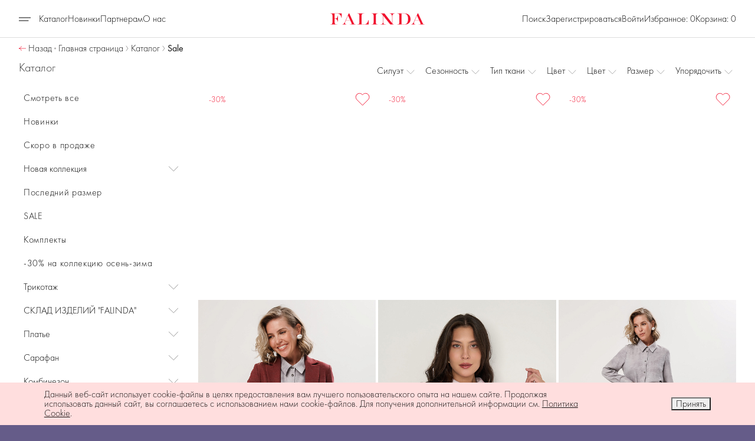

--- FILE ---
content_type: text/html; charset=UTF-8
request_url: https://falinda-opt.ru/catalog/sale/?sort=top&method=DESC
body_size: 61050
content:


<!DOCTYPE html>
<html xml:lang="ru" lang="ru">

    <head>
                <title>Sale | Falinda</title>
        <meta http-equiv="Content-Type" content="text/html; charset=UTF-8" />
<meta name="robots" content="index, follow" />
<meta name="keywords" content="женская одежда, мужская одежда, спортивная одежда, тапочки" />
<meta name="description" content="Мы предлагаем широкий ассортимент качественной одежды по адекватным ценам." />
<link href="/bitrix/css/main/themes/green/style.css?1766635696389" type="text/css" rel="stylesheet"/>
<link href="/bitrix/js/ui/design-tokens/dist/ui.design-tokens.css?176663565926358" type="text/css" rel="stylesheet"/>
<link href="/bitrix/js/ui/fonts/opensans/ui.font.opensans.css?17666356592555" type="text/css" rel="stylesheet"/>
<link href="/bitrix/js/main/popup/dist/main.popup.bundle.css?176663565531694" type="text/css" rel="stylesheet"/>
<link href="/bitrix/css/main/themes/blue/style.css?1766635696386" type="text/css" rel="stylesheet"/>
<link href="/local/templates/falinda_new/components/enterit/catalog/catalog_1cka/style.css?17666356481121" type="text/css" rel="stylesheet"/>
<link href="/local/templates/falinda_new/components/bitrix/catalog.smart.filter/filter_horisontal/style.css?17666356484598" type="text/css" rel="stylesheet"/>
<link href="/local/css/nouislider.min.css?17666356514220" type="text/css" rel="stylesheet"/>
<link href="/local/templates/falinda_new/components/bitrix/system.pagenavigation/round/style.css?17666356482882" type="text/css" rel="stylesheet"/>
<link href="/local/templates/falinda_new/components/bitrix/catalog.section/section_1cka/style.css?17666356481573" type="text/css" rel="stylesheet"/>
<link href="/local/templates/falinda_new/components/bitrix/catalog.section/section_1cka/themes/green/style.css?1766635648843" type="text/css" rel="stylesheet"/>
<link href="/bitrix/components/bitrix/main.userconsent.request/templates/.default/user_consent.css?17691491614416" type="text/css" rel="stylesheet"/>
<link href="/local/css/reset.css?17666356511052" type="text/css" rel="stylesheet" data-template-style="true"/>
<link href="/local/css/bootstrap.css?1766635651345606" type="text/css" rel="stylesheet" data-template-style="true"/>
<link href="/local/css/lightgallery.css?176663565116917" type="text/css" rel="stylesheet" data-template-style="true"/>
<link href="/local/css/photoswipe.css?17666356517003" type="text/css" rel="stylesheet" data-template-style="true"/>
<link href="/local/css/slinky.min.css?17666356512405" type="text/css" rel="stylesheet" data-template-style="true"/>
<link href="/local/css/swiper-bundle.min.css?176663565118451" type="text/css" rel="stylesheet" data-template-style="true"/>
<link href="/local/css/tabulous.css?17666356515060" type="text/css" rel="stylesheet" data-template-style="true"/>
<link href="/local/templates/falinda_new/components/bitrix/catalog.section.list/falinda_menu/style.css?17666356487151" type="text/css" rel="stylesheet" data-template-style="true"/>
<link href="/local/templates/falinda_new/components/bitrix/news.list/falinda_menu_collections/style.css?1766635648150" type="text/css" rel="stylesheet" data-template-style="true"/>
<link href="/local/templates/falinda_new/components/bitrix/breadcrumb/bread_nav/style.css?1766635648585" type="text/css" rel="stylesheet" data-template-style="true"/>
<link href="/local/templates/falinda_new/components/bitrix/search.title/falinda_v4/style.css?17666356481741" type="text/css" rel="stylesheet" data-template-style="true"/>
<link href="/local/templates/falinda_new/components/bitrix/catalog.section/section_1cka_line_noscript/style.css?17666356481398" type="text/css" rel="stylesheet" data-template-style="true"/>
<link href="/local/templates/falinda_new/components/bitrix/catalog.section/section_1cka_line_noscript/themes/blue/style.css?1766635648825" type="text/css" rel="stylesheet" data-template-style="true"/>
<link href="/local/templates/falinda_new/components/bitrix/news.list/tag_cloud/style.css?1766635648313" type="text/css" rel="stylesheet" data-template-style="true"/>
<link href="/local/components/enterit/form.order/templates/modal_order/style.css?17666356484170" type="text/css" rel="stylesheet" data-template-style="true"/>
<link href="/local/templates/falinda_new/components/bitrix/main.register/falinda_new/style.css?1766635648691" type="text/css" rel="stylesheet" data-template-style="true"/>
<link href="/local/templates/falinda_new/components/bitrix/sender.subscribe/falinda_sub/style.css?17666356484841" type="text/css" rel="stylesheet" data-template-style="true"/>
<link href="/bitrix/components/niges/cookiesaccept/templates/.default/style.css?17666356612729" type="text/css" rel="stylesheet" data-template-style="true"/>
<link href="/local/templates/falinda_new/styles.css?1766635648216" type="text/css" rel="stylesheet" data-template-style="true"/>
<link href="/local/templates/falinda_new/template_styles.css?1766635648137424" type="text/css" rel="stylesheet" data-template-style="true"/>
<script>if(!window.BX)window.BX={};if(!window.BX.message)window.BX.message=function(mess){if(typeof mess==='object'){for(let i in mess) {BX.message[i]=mess[i];} return true;}};</script>
<script>(window.BX||top.BX).message({"JS_CORE_LOADING":"Загрузка...","JS_CORE_NO_DATA":"- Нет данных -","JS_CORE_WINDOW_CLOSE":"Закрыть","JS_CORE_WINDOW_EXPAND":"Развернуть","JS_CORE_WINDOW_NARROW":"Свернуть в окно","JS_CORE_WINDOW_SAVE":"Сохранить","JS_CORE_WINDOW_CANCEL":"Отменить","JS_CORE_WINDOW_CONTINUE":"Продолжить","JS_CORE_H":"ч","JS_CORE_M":"м","JS_CORE_S":"с","JSADM_AI_HIDE_EXTRA":"Скрыть лишние","JSADM_AI_ALL_NOTIF":"Показать все","JSADM_AUTH_REQ":"Требуется авторизация!","JS_CORE_WINDOW_AUTH":"Войти","JS_CORE_IMAGE_FULL":"Полный размер"});</script>

<script src="/bitrix/js/main/core/core.js?1769149166537531"></script>

<script>BX.Runtime.registerExtension({"name":"main.core","namespace":"BX","loaded":true});</script>
<script>BX.setJSList(["\/bitrix\/js\/main\/core\/core_ajax.js","\/bitrix\/js\/main\/core\/core_promise.js","\/bitrix\/js\/main\/polyfill\/promise\/js\/promise.js","\/bitrix\/js\/main\/loadext\/loadext.js","\/bitrix\/js\/main\/loadext\/extension.js","\/bitrix\/js\/main\/polyfill\/promise\/js\/promise.js","\/bitrix\/js\/main\/polyfill\/find\/js\/find.js","\/bitrix\/js\/main\/polyfill\/includes\/js\/includes.js","\/bitrix\/js\/main\/polyfill\/matches\/js\/matches.js","\/bitrix\/js\/ui\/polyfill\/closest\/js\/closest.js","\/bitrix\/js\/main\/polyfill\/fill\/main.polyfill.fill.js","\/bitrix\/js\/main\/polyfill\/find\/js\/find.js","\/bitrix\/js\/main\/polyfill\/matches\/js\/matches.js","\/bitrix\/js\/main\/polyfill\/core\/dist\/polyfill.bundle.js","\/bitrix\/js\/main\/core\/core.js","\/bitrix\/js\/main\/polyfill\/intersectionobserver\/js\/intersectionobserver.js","\/bitrix\/js\/main\/lazyload\/dist\/lazyload.bundle.js","\/bitrix\/js\/main\/polyfill\/core\/dist\/polyfill.bundle.js","\/bitrix\/js\/main\/parambag\/dist\/parambag.bundle.js"]);
</script>
<script>BX.Runtime.registerExtension({"name":"pull.protobuf","namespace":"BX","loaded":true});</script>
<script>BX.Runtime.registerExtension({"name":"rest.client","namespace":"window","loaded":true});</script>
<script>(window.BX||top.BX).message({"pull_server_enabled":"N","pull_config_timestamp":0,"shared_worker_allowed":"Y","pull_guest_mode":"N","pull_guest_user_id":0,"pull_worker_mtime":1766635660});(window.BX||top.BX).message({"PULL_OLD_REVISION":"Для продолжения корректной работы с сайтом необходимо перезагрузить страницу."});</script>
<script>BX.Runtime.registerExtension({"name":"pull.client","namespace":"BX","loaded":true});</script>
<script>BX.Runtime.registerExtension({"name":"pull","namespace":"window","loaded":true});</script>
<script>BX.Runtime.registerExtension({"name":"jquery37","namespace":"window","loaded":true});</script>
<script>BX.Runtime.registerExtension({"name":"blazy","namespace":"window","loaded":true});</script>
<script>BX.Runtime.registerExtension({"name":"umbrella","namespace":"window","loaded":true});</script>
<script>BX.Runtime.registerExtension({"name":"nouislider","namespace":"window","loaded":true});</script>
<script>BX.Runtime.registerExtension({"name":"ui.design-tokens","namespace":"window","loaded":true});</script>
<script>BX.Runtime.registerExtension({"name":"ui.fonts.opensans","namespace":"window","loaded":true});</script>
<script>BX.Runtime.registerExtension({"name":"main.popup","namespace":"BX.Main","loaded":true});</script>
<script>BX.Runtime.registerExtension({"name":"popup","namespace":"window","loaded":true});</script>
<script>BX.Runtime.registerExtension({"name":"swiper","namespace":"window","loaded":true});</script>
<script>BX.Runtime.registerExtension({"name":"axios","namespace":"window","loaded":true});</script>
<script type="extension/settings" data-extension="currency.currency-core">{"region":"ru"}</script>
<script>BX.Runtime.registerExtension({"name":"currency.currency-core","namespace":"BX.Currency","loaded":true});</script>
<script>BX.Runtime.registerExtension({"name":"currency","namespace":"window","loaded":true});</script>
<script>BX.Runtime.registerExtension({"name":"inputmask","namespace":"window","loaded":true});</script>
<script>(window.BX||top.BX).message({"MAIN_USER_CONSENT_REQUEST_TITLE":"Согласие пользователя","MAIN_USER_CONSENT_REQUEST_BTN_ACCEPT":"Принимаю","MAIN_USER_CONSENT_REQUEST_BTN_REJECT":"Не принимаю","MAIN_USER_CONSENT_REQUEST_LOADING":"Загрузка..","MAIN_USER_CONSENT_REQUEST_ERR_TEXT_LOAD":"Не удалось загрузить текст соглашения.","MAIN_USER_CONSENT_REQUEST_URL_CONFIRM":"Ознакомьтесь с текстом по ссылке"});</script>
<script>BX.Runtime.registerExtension({"name":"main_user_consent","namespace":"window","loaded":true});</script>
<script>(window.BX||top.BX).message({"LANGUAGE_ID":"ru","FORMAT_DATE":"DD.MM.YYYY","FORMAT_DATETIME":"DD.MM.YYYY HH:MI:SS","COOKIE_PREFIX":"BITRIX_SM","SERVER_TZ_OFFSET":"10800","UTF_MODE":"Y","SITE_ID":"s1","SITE_DIR":"\/","USER_ID":"","SERVER_TIME":1769824274,"USER_TZ_OFFSET":0,"USER_TZ_AUTO":"Y","bitrix_sessid":"4241f0da3eed4bf51d752185b01e63d8"});</script>


<script src="/bitrix/js/pull/protobuf/protobuf.js?1766635660274055"></script>
<script src="/bitrix/js/pull/protobuf/model.js?176663566070928"></script>
<script src="/bitrix/js/rest/client/rest.client.js?176663566017414"></script>
<script src="/bitrix/js/pull/client/pull.client.js?176663566083861"></script>
<script src="/bitrix/js/main/popup/dist/main.popup.bundle.js?1769149166120171"></script>
<script src="/bitrix/js/currency/currency-core/dist/currency-core.bundle.js?17666356608800"></script>
<script src="/bitrix/js/currency/core_currency.js?17666356601181"></script>
<script src="/bitrix/js/logictim.balls/basket.js?17688980883130"></script>
<script>
					(function () {
						"use strict";

						var counter = function ()
						{
							var cookie = (function (name) {
								var parts = ("; " + document.cookie).split("; " + name + "=");
								if (parts.length == 2) {
									try {return JSON.parse(decodeURIComponent(parts.pop().split(";").shift()));}
									catch (e) {}
								}
							})("BITRIX_CONVERSION_CONTEXT_s1");

							if (cookie && cookie.EXPIRE >= BX.message("SERVER_TIME"))
								return;

							var request = new XMLHttpRequest();
							request.open("POST", "/bitrix/tools/conversion/ajax_counter.php", true);
							request.setRequestHeader("Content-type", "application/x-www-form-urlencoded");
							request.send(
								"SITE_ID="+encodeURIComponent("s1")+
								"&sessid="+encodeURIComponent(BX.bitrix_sessid())+
								"&HTTP_REFERER="+encodeURIComponent(document.referrer)
							);
						};

						if (window.frameRequestStart === true)
							BX.addCustomEvent("onFrameDataReceived", counter);
						else
							BX.ready(counter);
					})();
				</script>
<meta http-equiv="X-UA-Compatible" content="IE=edge" />
<meta name="viewport" content="user-scalable=no, initial-scale=1.0, maximum-scale=1.0, width=device-width" />
<link rel="apple-touch-icon" sizes="57x57" href="/apple-icon-57x57.png" />
<link rel="apple-touch-icon" sizes="60x60" href="/apple-icon-60x60.png" />
<link rel="apple-touch-icon" sizes="72x72" href="/apple-icon-72x72.png" />
<link rel="apple-touch-icon" sizes="76x76" href="/apple-icon-76x76.png" />
<link rel="apple-touch-icon" sizes="114x114" href="/apple-icon-114x114.png" />
<link rel="apple-touch-icon" sizes="120x120" href="/apple-icon-120x120.png" />
<link rel="apple-touch-icon" sizes="144x144" href="/apple-icon-144x144.png" />
<link rel="apple-touch-icon" sizes="152x152" href="/apple-icon-152x152.png" />
<link rel="apple-touch-icon" sizes="180x180" href="/apple-icon-180x180.png" />
<link rel="icon" type="image/png" sizes="192x192"  href="/android-icon-192x192.png" />
<link rel="icon" type="image/png" sizes="32x32" href="/favicon-32x32.png" />
<link rel="icon" type="image/png" sizes="96x96" href="/favicon-96x96.png" />
<link rel="icon" type="image/png" sizes="16x16" href="/favicon-16x16.png" />
<link rel="manifest" href="/manifest.json" />
<meta name="msapplication-TileColor" content="#ffffff" />
<meta name="msapplication-TileImage" content="/ms-icon-144x144.png" />
<meta name="theme-color" content="#ffffff" />
<script type="text/javascript">
if (window == window.top) {
	document.addEventListener("DOMContentLoaded", function() {
		var div = document.createElement("div"); div.innerHTML = ' <div id="nca-cookiesaccept-line" class="nca-cookiesaccept-line style-3 "> <div id="nca-nca-position-left"id="nca-bar" class="nca-bar nca-style- nca-animation-none nca-position-left"> <div class="nca-cookiesaccept-line-text">Данный веб-сайт использует cookie-файлы в целях предоставления вам лучшего пользовательского опыта на нашем сайте. Продолжая использовать данный сайт, вы соглашаетесь с использованием нами cookie-файлов. Для получения дополнительной информации см. <a href="#" target="_blank">Политика Cookie</a>.</div> <div><button type="button" id="nca-cookiesaccept-line-accept-btn" onclick="ncaCookieAcceptBtn()" >Принять</button></div> </div> </div> ';
		document.body.appendChild(div);
	});
}
function ncaCookieAcceptBtn(){ 
	var alertWindow = document.getElementById("nca-cookiesaccept-line"); alertWindow.remove();
	var cookie_string = "NCA_COOKIE_ACCEPT_1" + "=" + escape("Y"); 
	var expires = new Date((new Date).getTime() + (1000 * 60 * 60 * 24 * 1500)); 
	cookie_string += "; expires=" + expires.toUTCString(); 
	cookie_string += "; path=" + escape ("/"); 
	document.cookie = cookie_string; 	
}
function ncaCookieAcceptCheck(){
	var closeCookieValue = "N"; 
	var value = "; " + document.cookie;
	var parts = value.split("; " + "NCA_COOKIE_ACCEPT_1" + "=");
	if (parts.length == 2) { 
		closeCookieValue = parts.pop().split(";").shift(); 
	}
	if(closeCookieValue != "Y") { 
		/*document.head.insertAdjacentHTML("beforeend", "<style>#nca-cookiesaccept-line {display:flex}</style>")*/
	} else { 
		document.head.insertAdjacentHTML("beforeend", "<style>#nca-cookiesaccept-line {display:none}</style>")
	}
}
ncaCookieAcceptCheck();
</script>
 <style> .nca-cookiesaccept-line { box-sizing: border-box !important; margin: 0 !important; border: none !important; width: 100% !important; min-height: 10px !important; max-height: 250px !important; display: block; clear: both !important; padding: 12px !important; position: fixed; bottom: 0px !important; opacity: 1; transform: translateY(0%); z-index: 99999; } .nca-cookiesaccept-line > div { display: flex; align-items: center; } .nca-cookiesaccept-line > div > div { padding-left: 5%; padding-right: 5%; } .nca-cookiesaccept-line a { color: inherit; text-decoration:underline; } @media screen and (max-width:767px) { .nca-cookiesaccept-line > div > div { padding-left: 1%; padding-right: 1%; } } </style> 



<script src="/local/js/jquery-3.7.1.min.js?176663564887533"></script>
<script src="/local/js/blazy.min.js?17666356485192"></script>
<script src="/local/js/imask.js?1766635648124186"></script>
<script src="/local/js/bootstrap.bundle.min.js?176663564880727"></script>
<script src="/local/js/swiper-bundle.min.js?1766635648143046"></script>
<script src="/local/js/photoswipe.umd.min.js?176663564854397"></script>
<script src="/local/js/photoswipe-lightbox.umd.min.js?176663564814569"></script>
<script src="/local/js/dropdownpanel-1.0.js?17666356482394"></script>
<script src="/local/js/slinky.min.js?17666356484200"></script>
<script src="/local/templates/falinda_new/template_scripts.js?176663564811196"></script>
<script src="/local/components/enterit/wishlist.line/templates/header_v2/script.js?1766635648775"></script>
<script src="/local/components/bitrix/search.title/script.js?176663564810542"></script>
<script src="/local/components/enterit/form.order/templates/modal_order/script.js?17666356487983"></script>
<script src="/local/js/inputmask.min.js?1766635648117903"></script>
<script src="/local/templates/falinda_new/components/bitrix/main.register/falinda_new/script.js?176663564815796"></script>
<script src="/local/templates/falinda_new/components/bitrix/system.auth.authorize/flat/script.js?17666356485399"></script>
<script src="/local/templates/falinda_new/components/bitrix/catalog.smart.filter/filter_horisontal/script.js?176663564813034"></script>
<script src="/local/js/umbrella.min.js?17666356488262"></script>
<script src="/local/js/nouislider.min.js?176663564827118"></script>
<script src="/local/templates/falinda_new/components/bitrix/catalog.section/section_1cka/script.js?176663564817456"></script>
<script src="/local/js/axios.min.js?176663564841481"></script>
<script src="/bitrix/components/bitrix/main.userconsent.request/templates/.default/user_consent.js?176914916112870"></script>

<!-- Yandex.Metrika counter -->
<script type="text/javascript" >
   (function(m,e,t,r,i,k,a){m[i]=m[i]||function(){(m[i].a=m[i].a||[]).push(arguments)};
   m[i].l=1*new Date();
   for (var j = 0; j < document.scripts.length; j++) {if (document.scripts[j].src === r) { return; }}
   k=e.createElement(t),a=e.getElementsByTagName(t)[0],k.async=1,k.src=r,a.parentNode.insertBefore(k,a)})
   (window, document, "script", "https://mc.yandex.ru/metrika/tag.js", "ym");

   ym(92844970, "init", {
        clickmap:true,
        trackLinks:true,
        accurateTrackBounce:true,
        webvisor:true,
        ecommerce:"dataLayer"
   });
   window.dataLayer = window.dataLayer || [];
</script>
<noscript><div><img src="https://mc.yandex.ru/watch/92844970" style="position:absolute; left:-9999px;" alt="" /></div></noscript>
<!-- /Yandex.Metrika counter -->        
        <link rel="preconnect" href="https://fonts.googleapis.com" />
        <link rel="preconnect" href="https://fonts.gstatic.com" crossorigin />
        <link
        href="https://fonts.googleapis.com/css2?family=Jost:ital,wght@0,100..900;1,100..900&display=swap"
        rel="stylesheet"
        />
<!-- calltouch -->
<script>
(function(w,d,n,c){w.CalltouchDataObject=n;w[n]=function(){w[n]["callbacks"].push(arguments)};if(!w[n]["callbacks"]){w[n]["callbacks"]=[]}w[n]["loaded"]=false;if(typeof c!=="object"){c=[c]}w[n]["counters"]=c;for(var i=0;i<c.length;i+=1){p(c[i])}function p(cId){var a=d.getElementsByTagName("script")[0],s=d.createElement("script"),i=function(){a.parentNode.insertBefore(s,a)},m=typeof Array.prototype.find === 'function',n=m?"init-min.js":"init.js";s.async=true;s.src="https://mod.calltouch.ru/"+n+"?id="+cId;if(w.opera=="[object Opera]"){d.addEventListener("DOMContentLoaded",i,false)}else{i()}}})(window,document,"ct","k6kw8gsy");
</script>
<!-- calltouch -->
<!-- Yandex.Metrika counter -->
<script type="text/javascript">
    (function(m,e,t,r,i,k,a){
        m[i]=m[i]||function(){(m[i].a=m[i].a||[]).push(arguments)};
        m[i].l=1*new Date();
        for (var j = 0; j < document.scripts.length; j++) {if (document.scripts[j].src === r) { return; }}
        k=e.createElement(t),a=e.getElementsByTagName(t)[0],k.async=1,k.src=r,a.parentNode.insertBefore(k,a)
    })(window, document,'script','https://mc.yandex.ru/metrika/tag.js', 'ym');

    ym(92844970, 'init', {webvisor:true, clickmap:true, ecommerce:"dataLayer", accurateTrackBounce:true, trackLinks:true});
</script>
<noscript><div><img src="https://mc.yandex.ru/watch/92844970" style="position:absolute; left:-9999px;" alt="" /></div></noscript>
<!-- /Yandex.Metrika counter -->
<!-- Top.Mail.Ru counter -->
<script type="text/javascript">
var _tmr = window._tmr || (window._tmr = []);
_tmr.push({id: "3535416", type: "pageView", start: (new Date()).getTime()});
(function (d, w, id) {
  if (d.getElementById(id)) return;
  var ts = d.createElement("script"); ts.type = "text/javascript"; ts.async = true; ts.id = id;
  ts.src = "https://top-fwz1.mail.ru/js/code.js";
  var f = function () {var s = d.getElementsByTagName("script")[0]; s.parentNode.insertBefore(ts, s);};
  if (w.opera == "[object Opera]") { d.addEventListener("DOMContentLoaded", f, false); } else { f(); }
})(document, window, "tmr-code");
</script>
<noscript><div><img src="https://top-fwz1.mail.ru/counter?id=3535416;js=na" style="position:absolute;left:-9999px;" alt="Top.Mail.Ru" /></div></noscript>
<!-- /Top.Mail.Ru counter -->
    </head>

<body data-site-type="original">
    <div id="admin_panel"></div>
    <div class="wrapper">
    <div class="main__header f-head background-w d-none d-lg-block">
        <div class="main__header__head">
            <div class="container-xxl h-100">
                <div class="main__header__con d-none d-lg-flex">
                    <div class="main__header__left">
                        <ul class="topnav">
                            <li>
                                <a href="/catalog/"  class="current"> 
                                    <svg class="burger" width="20" height="20" viewBox="0 0 20 20" fill="none" xmlns="http://www.w3.org/2000/svg">
                                        <path d="M0 7H20" stroke="inherit"/>
                                        <path d="M0 12H16.4103" stroke="inherit"/>
                                    </svg> Каталог
                                </a>
                                <div class="submenu submenu_javascript">
                                    <div class="all-menu" id="big-menu">
                                        <div class="container-xxl color-b">
                                            <nav class="big-menu grid" id="drod-m">
                                                
<ul class="big-menu__left g-col-12 g-col-md-5" id="top-katalog">
	<li class="big-menu__item"><a href="/catalog/">Смотреть все</a></li>
	<li class="big-menu__item"><a href="/catalog/news/">Новинки</a></li>
	<li class="big-menu__item"><a href="/catalog/sale-soon/">Скоро в продаже</a></li>
	<li class="big-menu__item"><a href="/catalog/new-collection/">Новая коллекция</a></li>
	<li class="big-menu__item"><a href="/catalog/last-size/">Последний размер</a></li>
	<li class="big-menu__item"><a href="/catalog/sale/">SALE</a></li>
	
	<li class="big-menu__item"><a href="/catalog/knitwear/">Трикотаж</a></li>
	<li class="big-menu__item"><a href="/catalog/complect/">Комплекты</a></li>
	<li class="big-menu__item"><a href="/catalog/sale/">-30% осень-зима</a></li>
		<li id="bx_1847241719_393" class="big-menu__item"><a href="/catalog/sklad_izdeliy_falinda/">СКЛАД ИЗДЕЛИЙ &quot;FALINDA&quot;</a></li>
				<li id="bx_1847241719_330" class="big-menu__item"><a href="/catalog/plate/">Платье</a></li>
				<li id="bx_1847241719_336" class="big-menu__item"><a href="/catalog/sarafan/">Сарафан</a></li>
				<li id="bx_1847241719_327" class="big-menu__item"><a href="/catalog/kombinezon/">Комбинезон</a></li>
				<li id="bx_1847241719_321" class="big-menu__item"><a href="/catalog/vodolazki/">Водолазки</a></li>
				<li id="bx_1847241719_322" class="big-menu__item"><a href="/catalog/dzhemper/">Джемпер</a></li>
				<li id="bx_1847241719_329" class="big-menu__item"><a href="/catalog/longsliv/">Лонгслив</a></li>
				<li id="bx_1847241719_339" class="big-menu__item"><a href="/catalog/svitshot/">Свитшот</a></li>
		</ul>
                                                
<div class="big-menu__right g-col-12 g-col-md-7 d-flex">
					<a href="/catalog/new-collection/" class="collection-item">
			<figure class="effect-honey">
				<img src="/upload/iblock/99c/rfvvz2sz9n04vri7z3i1xmf4kg6ay54c.jpg" alt="Новая коллекция"/>
				<figcaption>
					<h2>Новая коллекция</h2>
				</figcaption>
			</figure>
		</a>
					<a href="/catalog/new-collection/64602/" class="collection-item">
			<figure class="effect-honey">
				<img src="/upload/iblock/4d9/5c16ycjb24gvf5uqvz1gk3ure3rcu0fs.jpg" alt="Весна 2025"/>
				<figcaption>
					<h2>Весна 2025</h2>
				</figcaption>
			</figure>
		</a>
					<a href="/catalog/new-collection/64603/" class="collection-item">
			<figure class="effect-honey">
				<img src="/upload/iblock/b51/f19kthf1hgnewz051di5hxo9mr9fgvlb.jpg" alt="Лето 2025"/>
				<figcaption>
					<h2>Лето 2025</h2>
				</figcaption>
			</figure>
		</a>
					<a href="/catalog/new-collection/64601/" class="collection-item">
			<figure class="effect-honey">
				<img src="/upload/iblock/9c1/018dctx8txtmri34ojh48n9hf157fn7m.jpg" alt="Флеш-коллекция"/>
				<figcaption>
					<h2>Флеш-коллекция</h2>
				</figcaption>
			</figure>
		</a>
	</div>                                            </nav>
                                        </div>
                                    </div>
                                </div>
                            </li>
                            <li><a href="/catalog/news/">Новинки</a>
                            </li>
                            <li><a href="/partners/">Партнерам</a></li>
                            <li><a href="/about/">О нас</a></li>
                        </ul>
                    </div>
                    <div class="main__header__center d-flex acjc"><a href="/" class="logo-desk d-flex align-items-center"><img src="/local/icons/logo-desk.svg" alt=""/></a></div>
                    <div class="main__header__right">
                        <div class="main__header__phone f-menu ac d-none">8 800 770 02 27</div>
                        						                        <div class="main__header__icons ">
                            
                            <div class="main__header__phone ac"><a data-bs-toggle="offcanvas" href="#search">Поиск</a></div>
                            
                                                            <div class="main__header__phone ac"><a data-bs-toggle="offcanvas" href="#registration">Зарегистрироваться</a></div>
                                <div class="main__header__phone ac"><a data-bs-toggle="offcanvas" href="#login">Войти</a></div>
                                                        
                            <div class="main__header__phone ac" data-template="header_v1" data-ajax="wishlist-icon" title="Перейти в избранные" data-sessid="4241f0da3eed4bf51d752185b01e63d8">
    <a href="/personal/wishlist/">Избранное: 0</a>
</div>                           
                            <div class="main__header__phone ac">
    <a href="/personal/cart/">Корзина: 0</a>
</div>
                          
                            <div class="main__header__icon d-none"><img src="/local/icons/star-desk.svg" alt=""></div>
                            <div class="main__header__icon d-none"><a href="/basket.html"><img src="/local/icons/basket.svg" alt=""></a></div>
                        </div>
                    </div>
                </div>
                <div class="main__header__con d-flex d-lg-none">
                    <div class="header__left ">
                    </div>
                    <div class="header__center">
                        <a href="/"><img src="/local/icons/logo.svg" alt=""/></a>
                    </div>
                    <div class="header__right">
                        <a href="#big-menu" class="header__burger" data-bs-toggle="collapse" role="button" aria-expanded="false" aria-controls="big-menu">
                            <img src="/local/icons/burger.svg" alt="menu" />
                        </a>
                    </div>
                </div>
            </div>
        </div>
    </div>
		    <main>
        <div class="shade hidden"></div>
                <div class="container-xxxl breadcrumbs flex-row ac">
            <div class="backbtn" onclick="history.back();">
                <img src="/local/icons/arrow-back.svg" alt=""> 
                <div class="breadcrumbs__text">Назад</div>
            </div>
            <img src="/local/icons/dot.svg" alt=""> 
            <link href="/bitrix/css/main/font-awesome.css?176663569628777" type="text/css" rel="stylesheet" />

		<div class="breadcrumbs__text"><a href="/">Главная страница</a></div>
		<img src="/local/icons/arrow-next.svg" alt="">  
		
		<div class="breadcrumbs__text"><a href="/catalog/">Каталог</a></div>
		<img src="/local/icons/arrow-next.svg" alt="">  
		<div class="breadcrumbs__text selected">Sale</div>        </div>
                <script>
            if (!!document.getElementById('countdown')) {
                const targetDate = new Date('2025-12-22T00:00:00').getTime();

                function updateCountdown() {
                    const now = new Date().getTime();
                    const timeLeft = targetDate - now;
                    if (timeLeft <= 0) {
                        document.getElementById('timer').innerHTML = 'Countdown finished!';
                        clearInterval(interval);
                        return;
                    }

                    const days = Math.floor(timeLeft / (1000 * 60 * 60 * 24));
                    const hours = Math.floor((timeLeft % (1000 * 60 * 60 * 24)) / (1000 * 60 * 60));
                    const minutes = Math.floor((timeLeft % (1000 * 60 * 60)) / (1000 * 60));
                    const seconds = Math.floor((timeLeft % (1000 * 60)) / 1000);

                    const daysEl = document.querySelectorAll('#days');
                    const hoursEl = document.querySelectorAll('#hours');
                    const minutesEl = document.querySelectorAll('#minutes');
                    const secondsEl = document.querySelectorAll('#seconds');

                    daysEl.forEach(el => {
                        el.textContent = days;
                    });

                    hoursEl.forEach(el => {
                        el.textContent = hours;
                    });

                    minutesEl.forEach(el => {
                        el.textContent = minutes;
                    });

                    secondsEl.forEach(el => {
                        el.textContent = seconds;
                    });
                }

                const interval = setInterval(updateCountdown, 1000);

                updateCountdown();
            }
            </script>


<div class="container-xxxl catalog block-container">
    <div class="catalog__header">
        <div class="title">Каталог</div>
        
<form 
	name="arCatalogFilter_form" 
	action="/catalog/sale/?sort=top&method=DESC" 
	method="get"
	class="catalog__header__filters d-none d-lg-flex"
>

	<input type="hidden" name="set_filter" value="Показать" />
	    <input 
        type="hidden" 
        name="sort" 
        id="sort" 
        value="top" 
    />
    <input 
        type="hidden" 
        name="method" 
        id="method" 
        value="DESC" 
    />
	
					<div class="catalog__header__filters-item">
			<div class="dropdown-toggle" type="button" id="drop_filter_490" data-bs-toggle="dropdown" aria-expanded="false" data-bs-auto-close="outside">
				Силуэт			</div>
			<div class="dropdown-menu" aria-labelledby="drop_filter_490">
				<button class="dropdown-menu__head filterTop__show">
					<span class="dropdown-menu__btn filterTop__result">Показать: <span>0</span></span>
				</button>
				        <div class="dropdown-menu__block" data-role="label_arCatalogFilter_686_4047014560" for="arCatalogFilter_686_4047014560">
            <input 
                type="checkbox" 
                value="Y" 
                name="arCatalogFilter_686_4047014560" 
                id="arCatalogFilter_686_4047014560" 
                 
                onclick="smartFilter.click(this)" 
            />
            <label class="dropdown-menu__item" for="arCatalogFilter_686_4047014560">А-образный</label>
        </div>
        <div class="dropdown-menu__block" data-role="label_arCatalogFilter_686_2449408837" for="arCatalogFilter_686_2449408837">
            <input 
                type="checkbox" 
                value="Y" 
                name="arCatalogFilter_686_2449408837" 
                id="arCatalogFilter_686_2449408837" 
                 
                onclick="smartFilter.click(this)" 
            />
            <label class="dropdown-menu__item" for="arCatalogFilter_686_2449408837">Бочонок</label>
        </div>
        <div class="dropdown-menu__block" data-role="label_arCatalogFilter_686_3875025875" for="arCatalogFilter_686_3875025875">
            <input 
                type="checkbox" 
                value="Y" 
                name="arCatalogFilter_686_3875025875" 
                id="arCatalogFilter_686_3875025875" 
                 
                onclick="smartFilter.click(this)" 
            />
            <label class="dropdown-menu__item" for="arCatalogFilter_686_3875025875">Годе</label>
        </div>
        <div class="dropdown-menu__block" data-role="label_arCatalogFilter_686_2146525801" for="arCatalogFilter_686_2146525801">
            <input 
                type="checkbox" 
                value="Y" 
                name="arCatalogFilter_686_2146525801" 
                id="arCatalogFilter_686_2146525801" 
                 
                onclick="smartFilter.click(this)" 
            />
            <label class="dropdown-menu__item" for="arCatalogFilter_686_2146525801">Зауженные</label>
        </div>
        <div class="dropdown-menu__block" data-role="label_arCatalogFilter_686_2526201692" for="arCatalogFilter_686_2526201692">
            <input 
                type="checkbox" 
                value="Y" 
                name="arCatalogFilter_686_2526201692" 
                id="arCatalogFilter_686_2526201692" 
                 
                onclick="smartFilter.click(this)" 
            />
            <label class="dropdown-menu__item" for="arCatalogFilter_686_2526201692">Карандаш</label>
        </div>
        <div class="dropdown-menu__block" data-role="label_arCatalogFilter_686_2023532144" for="arCatalogFilter_686_2023532144">
            <input 
                type="checkbox" 
                value="Y" 
                name="arCatalogFilter_686_2023532144" 
                id="arCatalogFilter_686_2023532144" 
                 
                onclick="smartFilter.click(this)" 
            />
            <label class="dropdown-menu__item" for="arCatalogFilter_686_2023532144">Клеш</label>
        </div>
        <div class="dropdown-menu__block" data-role="label_arCatalogFilter_686_261854950" for="arCatalogFilter_686_261854950">
            <input 
                type="checkbox" 
                value="Y" 
                name="arCatalogFilter_686_261854950" 
                id="arCatalogFilter_686_261854950" 
                 
                onclick="smartFilter.click(this)" 
            />
            <label class="dropdown-menu__item" for="arCatalogFilter_686_261854950">Конический</label>
        </div>
        <div class="dropdown-menu__block" data-role="label_arCatalogFilter_686_3737032066" for="arCatalogFilter_686_3737032066">
            <input 
                type="checkbox" 
                value="Y" 
                name="arCatalogFilter_686_3737032066" 
                id="arCatalogFilter_686_3737032066" 
                 
                onclick="smartFilter.click(this)" 
            />
            <label class="dropdown-menu__item" for="arCatalogFilter_686_3737032066">О-образный</label>
        </div>
        <div class="dropdown-menu__block" data-role="label_arCatalogFilter_686_816903342" for="arCatalogFilter_686_816903342">
            <input 
                type="checkbox" 
                value="Y" 
                name="arCatalogFilter_686_816903342" 
                id="arCatalogFilter_686_816903342" 
                 
                onclick="smartFilter.click(this)" 
            />
            <label class="dropdown-menu__item" for="arCatalogFilter_686_816903342">перевернутый треугольник</label>
        </div>
        <div class="dropdown-menu__block" data-role="label_arCatalogFilter_686_2933154061" for="arCatalogFilter_686_2933154061">
            <input 
                type="checkbox" 
                value="Y" 
                name="arCatalogFilter_686_2933154061" 
                id="arCatalogFilter_686_2933154061" 
                 
                onclick="smartFilter.click(this)" 
            />
            <label class="dropdown-menu__item" for="arCatalogFilter_686_2933154061">Полуприлегающий</label>
        </div>
        <div class="dropdown-menu__block" data-role="label_arCatalogFilter_686_1088028705" for="arCatalogFilter_686_1088028705">
            <input 
                type="checkbox" 
                value="Y" 
                name="arCatalogFilter_686_1088028705" 
                id="arCatalogFilter_686_1088028705" 
                 
                onclick="smartFilter.click(this)" 
            />
            <label class="dropdown-menu__item" for="arCatalogFilter_686_1088028705">Приталенный</label>
        </div>
        <div class="dropdown-menu__block" data-role="label_arCatalogFilter_686_2808229158" for="arCatalogFilter_686_2808229158">
            <input 
                type="checkbox" 
                value="Y" 
                name="arCatalogFilter_686_2808229158" 
                id="arCatalogFilter_686_2808229158" 
                 
                onclick="smartFilter.click(this)" 
            />
            <label class="dropdown-menu__item" for="arCatalogFilter_686_2808229158">Прямые</label>
        </div>
        <div class="dropdown-menu__block" data-role="label_arCatalogFilter_686_3349521603" for="arCatalogFilter_686_3349521603">
            <input 
                type="checkbox" 
                value="Y" 
                name="arCatalogFilter_686_3349521603" 
                id="arCatalogFilter_686_3349521603" 
                 
                onclick="smartFilter.click(this)" 
            />
            <label class="dropdown-menu__item" for="arCatalogFilter_686_3349521603">Расклешенные</label>
        </div>
        <div class="dropdown-menu__block" data-role="label_arCatalogFilter_686_2963444821" for="arCatalogFilter_686_2963444821">
            <input 
                type="checkbox" 
                value="Y" 
                name="arCatalogFilter_686_2963444821" 
                id="arCatalogFilter_686_2963444821" 
                 
                onclick="smartFilter.click(this)" 
            />
            <label class="dropdown-menu__item" for="arCatalogFilter_686_2963444821">Расширенный</label>
        </div>
        <div class="dropdown-menu__block" data-role="label_arCatalogFilter_686_699123183" for="arCatalogFilter_686_699123183">
            <input 
                type="checkbox" 
                value="Y" 
                name="arCatalogFilter_686_699123183" 
                id="arCatalogFilter_686_699123183" 
                 
                onclick="smartFilter.click(this)" 
            />
            <label class="dropdown-menu__item" for="arCatalogFilter_686_699123183">Свободный</label>
        </div>
        <div class="dropdown-menu__block" data-role="label_arCatalogFilter_686_3234357466" for="arCatalogFilter_686_3234357466">
            <input 
                type="checkbox" 
                value="Y" 
                name="arCatalogFilter_686_3234357466" 
                id="arCatalogFilter_686_3234357466" 
                 
                onclick="smartFilter.click(this)" 
            />
            <label class="dropdown-menu__item" for="arCatalogFilter_686_3234357466">Трапеция</label>
        </div>
        <div class="dropdown-menu__block" data-role="label_arCatalogFilter_686_784728566" for="arCatalogFilter_686_784728566">
            <input 
                type="checkbox" 
                value="Y" 
                name="arCatalogFilter_686_784728566" 
                id="arCatalogFilter_686_784728566" 
                 
                onclick="smartFilter.click(this)" 
            />
            <label class="dropdown-menu__item" for="arCatalogFilter_686_784728566">Прилегающий</label>
        </div>
			</div>
		</div>
					<div class="catalog__header__filters-item">
			<div class="dropdown-toggle" type="button" id="drop_filter_632" data-bs-toggle="dropdown" aria-expanded="false" data-bs-auto-close="outside">
				Сезонность			</div>
			<div class="dropdown-menu" aria-labelledby="drop_filter_632">
				<button class="dropdown-menu__head filterTop__show">
					<span class="dropdown-menu__btn filterTop__result">Показать: <span>0</span></span>
				</button>
				        <div class="dropdown-menu__block" data-role="label_arCatalogFilter_685_489818435" for="arCatalogFilter_685_489818435">
            <input 
                type="checkbox" 
                value="Y" 
                name="arCatalogFilter_685_489818435" 
                id="arCatalogFilter_685_489818435" 
                 
                onclick="smartFilter.click(this)" 
            />
            <label class="dropdown-menu__item" for="arCatalogFilter_685_489818435">Весна</label>
        </div>
        <div class="dropdown-menu__block" data-role="label_arCatalogFilter_685_2374833362" for="arCatalogFilter_685_2374833362">
            <input 
                type="checkbox" 
                value="Y" 
                name="arCatalogFilter_685_2374833362" 
                id="arCatalogFilter_685_2374833362" 
                 
                onclick="smartFilter.click(this)" 
            />
            <label class="dropdown-menu__item" for="arCatalogFilter_685_2374833362">Весна-Лето</label>
        </div>
        <div class="dropdown-menu__block" data-role="label_arCatalogFilter_685_61031478" for="arCatalogFilter_685_61031478">
            <input 
                type="checkbox" 
                value="Y" 
                name="arCatalogFilter_685_61031478" 
                id="arCatalogFilter_685_61031478" 
                 
                onclick="smartFilter.click(this)" 
            />
            <label class="dropdown-menu__item" for="arCatalogFilter_685_61031478">Зима</label>
        </div>
        <div class="dropdown-menu__block" data-role="label_arCatalogFilter_685_2098346123" for="arCatalogFilter_685_2098346123">
            <input 
                type="checkbox" 
                value="Y" 
                name="arCatalogFilter_685_2098346123" 
                id="arCatalogFilter_685_2098346123" 
                 
                onclick="smartFilter.click(this)" 
            />
            <label class="dropdown-menu__item" for="arCatalogFilter_685_2098346123">Лето </label>
        </div>
        <div class="dropdown-menu__block" data-role="label_arCatalogFilter_685_4105573467" for="arCatalogFilter_685_4105573467">
            <input 
                type="checkbox" 
                value="Y" 
                name="arCatalogFilter_685_4105573467" 
                id="arCatalogFilter_685_4105573467" 
                 
                onclick="smartFilter.click(this)" 
            />
            <label class="dropdown-menu__item" for="arCatalogFilter_685_4105573467">Осень</label>
        </div>
        <div class="dropdown-menu__block" data-role="label_arCatalogFilter_685_1678313930" for="arCatalogFilter_685_1678313930">
            <input 
                type="checkbox" 
                value="Y" 
                name="arCatalogFilter_685_1678313930" 
                id="arCatalogFilter_685_1678313930" 
                 
                onclick="smartFilter.click(this)" 
            />
            <label class="dropdown-menu__item" for="arCatalogFilter_685_1678313930">Осень-Зима</label>
        </div>
        <div class="dropdown-menu__block" data-role="label_arCatalogFilter_685_377530279" for="arCatalogFilter_685_377530279">
            <input 
                type="checkbox" 
                value="Y" 
                name="arCatalogFilter_685_377530279" 
                id="arCatalogFilter_685_377530279" 
                 
                onclick="smartFilter.click(this)" 
            />
            <label class="dropdown-menu__item" for="arCatalogFilter_685_377530279">flash</label>
        </div>
			</div>
		</div>
					<div class="catalog__header__filters-item">
			<div class="dropdown-toggle" type="button" id="drop_filter_808" data-bs-toggle="dropdown" aria-expanded="false" data-bs-auto-close="outside">
				Тип ткани			</div>
			<div class="dropdown-menu" aria-labelledby="drop_filter_808">
				<button class="dropdown-menu__head filterTop__show">
					<span class="dropdown-menu__btn filterTop__result">Показать: <span>0</span></span>
				</button>
				        <div class="dropdown-menu__block" data-role="label_arCatalogFilter_696_3429188681" for="arCatalogFilter_696_3429188681">
            <input 
                type="checkbox" 
                value="Y" 
                name="arCatalogFilter_696_3429188681" 
                id="arCatalogFilter_696_3429188681" 
                 
                onclick="smartFilter.click(this)" 
            />
            <label class="dropdown-menu__item" for="arCatalogFilter_696_3429188681">Атлас</label>
        </div>
        <div class="dropdown-menu__block" data-role="label_arCatalogFilter_696_3143791839" for="arCatalogFilter_696_3143791839">
            <input 
                type="checkbox" 
                value="Y" 
                name="arCatalogFilter_696_3143791839" 
                id="arCatalogFilter_696_3143791839" 
                 
                onclick="smartFilter.click(this)" 
            />
            <label class="dropdown-menu__item" for="arCatalogFilter_696_3143791839">Бархат</label>
        </div>
        <div class="dropdown-menu__block" data-role="label_arCatalogFilter_696_1433146867" for="arCatalogFilter_696_1433146867">
            <input 
                type="checkbox" 
                value="Y" 
                name="arCatalogFilter_696_1433146867" 
                id="arCatalogFilter_696_1433146867" 
                 
                onclick="smartFilter.click(this)" 
            />
            <label class="dropdown-menu__item" for="arCatalogFilter_696_1433146867">Вельвет</label>
        </div>
        <div class="dropdown-menu__block" data-role="label_arCatalogFilter_696_3318941794" for="arCatalogFilter_696_3318941794">
            <input 
                type="checkbox" 
                value="Y" 
                name="arCatalogFilter_696_3318941794" 
                id="arCatalogFilter_696_3318941794" 
                 
                onclick="smartFilter.click(this)" 
            />
            <label class="dropdown-menu__item" for="arCatalogFilter_696_3318941794">Вискоза</label>
        </div>
        <div class="dropdown-menu__block" data-role="label_arCatalogFilter_696_3524505873" for="arCatalogFilter_696_3524505873">
            <input 
                type="checkbox" 
                value="Y" 
                name="arCatalogFilter_696_3524505873" 
                id="arCatalogFilter_696_3524505873" 
                 
                onclick="smartFilter.click(this)" 
            />
            <label class="dropdown-menu__item" for="arCatalogFilter_696_3524505873">Габардин</label>
        </div>
        <div class="dropdown-menu__block" data-role="label_arCatalogFilter_696_997200932" for="arCatalogFilter_696_997200932">
            <input 
                type="checkbox" 
                value="Y" 
                name="arCatalogFilter_696_997200932" 
                id="arCatalogFilter_696_997200932" 
                 
                onclick="smartFilter.click(this)" 
            />
            <label class="dropdown-menu__item" for="arCatalogFilter_696_997200932">Кожа</label>
        </div>
        <div class="dropdown-menu__block" data-role="label_arCatalogFilter_696_3704109347" for="arCatalogFilter_696_3704109347">
            <input 
                type="checkbox" 
                value="Y" 
                name="arCatalogFilter_696_3704109347" 
                id="arCatalogFilter_696_3704109347" 
                 
                onclick="smartFilter.click(this)" 
            />
            <label class="dropdown-menu__item" for="arCatalogFilter_696_3704109347">Креп</label>
        </div>
        <div class="dropdown-menu__block" data-role="label_arCatalogFilter_696_1949401827" for="arCatalogFilter_696_1949401827">
            <input 
                type="checkbox" 
                value="Y" 
                name="arCatalogFilter_696_1949401827" 
                id="arCatalogFilter_696_1949401827" 
                 
                onclick="smartFilter.click(this)" 
            />
            <label class="dropdown-menu__item" for="arCatalogFilter_696_1949401827">Мокрый шёлк</label>
        </div>
        <div class="dropdown-menu__block" data-role="label_arCatalogFilter_696_2219382423" for="arCatalogFilter_696_2219382423">
            <input 
                type="checkbox" 
                value="Y" 
                name="arCatalogFilter_696_2219382423" 
                id="arCatalogFilter_696_2219382423" 
                 
                onclick="smartFilter.click(this)" 
            />
            <label class="dropdown-menu__item" for="arCatalogFilter_696_2219382423">Поливискоза</label>
        </div>
        <div class="dropdown-menu__block" data-role="label_arCatalogFilter_696_4095992344" for="arCatalogFilter_696_4095992344">
            <input 
                type="checkbox" 
                value="Y" 
                name="arCatalogFilter_696_4095992344" 
                id="arCatalogFilter_696_4095992344" 
                 
                onclick="smartFilter.click(this)" 
            />
            <label class="dropdown-menu__item" for="arCatalogFilter_696_4095992344">Твид</label>
        </div>
        <div class="dropdown-menu__block" data-role="label_arCatalogFilter_696_1831515042" for="arCatalogFilter_696_1831515042">
            <input 
                type="checkbox" 
                value="Y" 
                name="arCatalogFilter_696_1831515042" 
                id="arCatalogFilter_696_1831515042" 
                 
                onclick="smartFilter.click(this)" 
            />
            <label class="dropdown-menu__item" for="arCatalogFilter_696_1831515042">Тенсел</label>
        </div>
        <div class="dropdown-menu__block" data-role="label_arCatalogFilter_696_439190324" for="arCatalogFilter_696_439190324">
            <input 
                type="checkbox" 
                value="Y" 
                name="arCatalogFilter_696_439190324" 
                id="arCatalogFilter_696_439190324" 
                 
                onclick="smartFilter.click(this)" 
            />
            <label class="dropdown-menu__item" for="arCatalogFilter_696_439190324">Трикотаж</label>
        </div>
        <div class="dropdown-menu__block" data-role="label_arCatalogFilter_696_1097475192" for="arCatalogFilter_696_1097475192">
            <input 
                type="checkbox" 
                value="Y" 
                name="arCatalogFilter_696_1097475192" 
                id="arCatalogFilter_696_1097475192" 
                 
                onclick="smartFilter.click(this)" 
            />
            <label class="dropdown-menu__item" for="arCatalogFilter_696_1097475192">Хлопок</label>
        </div>
        <div class="dropdown-menu__block" data-role="label_arCatalogFilter_696_2713701734" for="arCatalogFilter_696_2713701734">
            <input 
                type="checkbox" 
                value="Y" 
                name="arCatalogFilter_696_2713701734" 
                id="arCatalogFilter_696_2713701734" 
                 
                onclick="smartFilter.click(this)" 
            />
            <label class="dropdown-menu__item" for="arCatalogFilter_696_2713701734">Хлопок-шитьё</label>
        </div>
        <div class="dropdown-menu__block" data-role="label_arCatalogFilter_696_3602447856" for="arCatalogFilter_696_3602447856">
            <input 
                type="checkbox" 
                value="Y" 
                name="arCatalogFilter_696_3602447856" 
                id="arCatalogFilter_696_3602447856" 
                 
                onclick="smartFilter.click(this)" 
            />
            <label class="dropdown-menu__item" for="arCatalogFilter_696_3602447856">Шифон</label>
        </div>
			</div>
		</div>
					<div class="catalog__header__filters-item">
			<div class="dropdown-toggle" type="button" id="drop_filter_706" data-bs-toggle="dropdown" aria-expanded="false" data-bs-auto-close="outside">
				Цвет			</div>
			<div class="dropdown-menu" aria-labelledby="drop_filter_706">
				<button class="dropdown-menu__head filterTop__show">
					<span class="dropdown-menu__btn filterTop__result">Показать: <span>0</span></span>
				</button>
				        <div class="dropdown-menu__block" data-role="label_arCatalogFilter_701_1746794921" for="arCatalogFilter_701_1746794921">
            <input 
                type="checkbox" 
                value="Y" 
                name="arCatalogFilter_701_1746794921" 
                id="arCatalogFilter_701_1746794921" 
                 
                onclick="smartFilter.click(this)" 
            />
            <label class="dropdown-menu__item" for="arCatalogFilter_701_1746794921">Бежевый</label>
        </div>
        <div class="dropdown-menu__block" data-role="label_arCatalogFilter_701_2172542108" for="arCatalogFilter_701_2172542108">
            <input 
                type="checkbox" 
                value="Y" 
                name="arCatalogFilter_701_2172542108" 
                id="arCatalogFilter_701_2172542108" 
                 
                onclick="smartFilter.click(this)" 
            />
            <label class="dropdown-menu__item" for="arCatalogFilter_701_2172542108">Белый</label>
        </div>
        <div class="dropdown-menu__block" data-role="label_arCatalogFilter_701_410455334" for="arCatalogFilter_701_410455334">
            <input 
                type="checkbox" 
                value="Y" 
                name="arCatalogFilter_701_410455334" 
                id="arCatalogFilter_701_410455334" 
                 
                onclick="smartFilter.click(this)" 
            />
            <label class="dropdown-menu__item" for="arCatalogFilter_701_410455334">Бирюзовый</label>
        </div>
        <div class="dropdown-menu__block" data-role="label_arCatalogFilter_701_2294812855" for="arCatalogFilter_701_2294812855">
            <input 
                type="checkbox" 
                value="Y" 
                name="arCatalogFilter_701_2294812855" 
                id="arCatalogFilter_701_2294812855" 
                 
                onclick="smartFilter.click(this)" 
            />
            <label class="dropdown-menu__item" for="arCatalogFilter_701_2294812855">Голубой</label>
        </div>
        <div class="dropdown-menu__block" data-role="label_arCatalogFilter_701_3661233104" for="arCatalogFilter_701_3661233104">
            <input 
                type="checkbox" 
                value="Y" 
                name="arCatalogFilter_701_3661233104" 
                id="arCatalogFilter_701_3661233104" 
                 
                onclick="smartFilter.click(this)" 
            />
            <label class="dropdown-menu__item" for="arCatalogFilter_701_3661233104">Желтый</label>
        </div>
        <div class="dropdown-menu__block" data-role="label_arCatalogFilter_701_2906573638" for="arCatalogFilter_701_2906573638">
            <input 
                type="checkbox" 
                value="Y" 
                name="arCatalogFilter_701_2906573638" 
                id="arCatalogFilter_701_2906573638" 
                 
                onclick="smartFilter.click(this)" 
            />
            <label class="dropdown-menu__item" for="arCatalogFilter_701_2906573638">Зеленый</label>
        </div>
        <div class="dropdown-menu__block" data-role="label_arCatalogFilter_701_3273837201" for="arCatalogFilter_701_3273837201">
            <input 
                type="checkbox" 
                value="Y" 
                name="arCatalogFilter_701_3273837201" 
                id="arCatalogFilter_701_3273837201" 
                 
                onclick="smartFilter.click(this)" 
            />
            <label class="dropdown-menu__item" for="arCatalogFilter_701_3273837201">Лаванда</label>
        </div>
        <div class="dropdown-menu__block" data-role="label_arCatalogFilter_701_1651326330" for="arCatalogFilter_701_1651326330">
            <input 
                type="checkbox" 
                value="Y" 
                name="arCatalogFilter_701_1651326330" 
                id="arCatalogFilter_701_1651326330" 
                 
                onclick="smartFilter.click(this)" 
            />
            <label class="dropdown-menu__item" for="arCatalogFilter_701_1651326330">Синий</label>
        </div>
        <div class="dropdown-menu__block" data-role="label_arCatalogFilter_701_2507697431" for="arCatalogFilter_701_2507697431">
            <input 
                type="checkbox" 
                value="Y" 
                name="arCatalogFilter_701_2507697431" 
                id="arCatalogFilter_701_2507697431" 
                 
                onclick="smartFilter.click(this)" 
            />
            <label class="dropdown-menu__item" for="arCatalogFilter_701_2507697431">Черный</label>
        </div>
			</div>
		</div>
					<div class="catalog__header__filters-item">
			<div class="dropdown-toggle" type="button" id="drop_filter_435" data-bs-toggle="dropdown" aria-expanded="false" data-bs-auto-close="outside">
				Цвет			</div>
			<div class="dropdown-menu" aria-labelledby="drop_filter_435">
				<button class="dropdown-menu__head filterTop__show">
					<span class="dropdown-menu__btn filterTop__result">Показать: <span>0</span></span>
				</button>
				        <div class="dropdown-menu__block" data-role="label_arCatalogFilter_702_2071333947" for="arCatalogFilter_702_2071333947">
            <input 
                type="checkbox" 
                value="Y" 
                name="arCatalogFilter_702_2071333947" 
                id="arCatalogFilter_702_2071333947" 
                 
                onclick="smartFilter.click(this)" 
            />
            <label class="dropdown-menu__item" for="arCatalogFilter_702_2071333947">Бежевый</label>
        </div>
        <div class="dropdown-menu__block" data-role="label_arCatalogFilter_702_208747693" for="arCatalogFilter_702_208747693">
            <input 
                type="checkbox" 
                value="Y" 
                name="arCatalogFilter_702_208747693" 
                id="arCatalogFilter_702_208747693" 
                 
                onclick="smartFilter.click(this)" 
            />
            <label class="dropdown-menu__item" for="arCatalogFilter_702_208747693">Бежевый меланж</label>
        </div>
        <div class="dropdown-menu__block" data-role="label_arCatalogFilter_702_2450893070" for="arCatalogFilter_702_2450893070">
            <input 
                type="checkbox" 
                value="Y" 
                name="arCatalogFilter_702_2450893070" 
                id="arCatalogFilter_702_2450893070" 
                 
                onclick="smartFilter.click(this)" 
            />
            <label class="dropdown-menu__item" for="arCatalogFilter_702_2450893070">Белый</label>
        </div>
        <div class="dropdown-menu__block" data-role="label_arCatalogFilter_702_3843201432" for="arCatalogFilter_702_3843201432">
            <input 
                type="checkbox" 
                value="Y" 
                name="arCatalogFilter_702_3843201432" 
                id="arCatalogFilter_702_3843201432" 
                 
                onclick="smartFilter.click(this)" 
            />
            <label class="dropdown-menu__item" for="arCatalogFilter_702_3843201432">Бирюзовый</label>
        </div>
        <div class="dropdown-menu__block" data-role="label_arCatalogFilter_702_2082195490" for="arCatalogFilter_702_2082195490">
            <input 
                type="checkbox" 
                value="Y" 
                name="arCatalogFilter_702_2082195490" 
                id="arCatalogFilter_702_2082195490" 
                 
                onclick="smartFilter.click(this)" 
            />
            <label class="dropdown-menu__item" for="arCatalogFilter_702_2082195490">Бордовый</label>
        </div>
        <div class="dropdown-menu__block" data-role="label_arCatalogFilter_702_2611209509" for="arCatalogFilter_702_2611209509">
            <input 
                type="checkbox" 
                value="Y" 
                name="arCatalogFilter_702_2611209509" 
                id="arCatalogFilter_702_2611209509" 
                 
                onclick="smartFilter.click(this)" 
            />
            <label class="dropdown-menu__item" for="arCatalogFilter_702_2611209509">Голубой</label>
        </div>
        <div class="dropdown-menu__block" data-role="label_arCatalogFilter_702_3970225587" for="arCatalogFilter_702_3970225587">
            <input 
                type="checkbox" 
                value="Y" 
                name="arCatalogFilter_702_3970225587" 
                id="arCatalogFilter_702_3970225587" 
                 
                onclick="smartFilter.click(this)" 
            />
            <label class="dropdown-menu__item" for="arCatalogFilter_702_3970225587">Желтый</label>
        </div>
        <div class="dropdown-menu__block" data-role="label_arCatalogFilter_702_3193257684" for="arCatalogFilter_702_3193257684">
            <input 
                type="checkbox" 
                value="Y" 
                name="arCatalogFilter_702_3193257684" 
                id="arCatalogFilter_702_3193257684" 
                 
                onclick="smartFilter.click(this)" 
            />
            <label class="dropdown-menu__item" for="arCatalogFilter_702_3193257684">Зеленый</label>
        </div>
        <div class="dropdown-menu__block" data-role="label_arCatalogFilter_702_3377598018" for="arCatalogFilter_702_3377598018">
            <input 
                type="checkbox" 
                value="Y" 
                name="arCatalogFilter_702_3377598018" 
                id="arCatalogFilter_702_3377598018" 
                 
                onclick="smartFilter.click(this)" 
            />
            <label class="dropdown-menu__item" for="arCatalogFilter_702_3377598018">Золотой</label>
        </div>
        <div class="dropdown-menu__block" data-role="label_arCatalogFilter_702_1348165624" for="arCatalogFilter_702_1348165624">
            <input 
                type="checkbox" 
                value="Y" 
                name="arCatalogFilter_702_1348165624" 
                id="arCatalogFilter_702_1348165624" 
                 
                onclick="smartFilter.click(this)" 
            />
            <label class="dropdown-menu__item" for="arCatalogFilter_702_1348165624">Коралловый</label>
        </div>
        <div class="dropdown-menu__block" data-role="label_arCatalogFilter_702_660369262" for="arCatalogFilter_702_660369262">
            <input 
                type="checkbox" 
                value="Y" 
                name="arCatalogFilter_702_660369262" 
                id="arCatalogFilter_702_660369262" 
                 
                onclick="smartFilter.click(this)" 
            />
            <label class="dropdown-menu__item" for="arCatalogFilter_702_660369262">Коричнево/Белый</label>
        </div>
        <div class="dropdown-menu__block" data-role="label_arCatalogFilter_702_3460287067" for="arCatalogFilter_702_3460287067">
            <input 
                type="checkbox" 
                value="Y" 
                name="arCatalogFilter_702_3460287067" 
                id="arCatalogFilter_702_3460287067" 
                 
                onclick="smartFilter.click(this)" 
            />
            <label class="dropdown-menu__item" for="arCatalogFilter_702_3460287067">Коричневый</label>
        </div>
        <div class="dropdown-menu__block" data-role="label_arCatalogFilter_702_2962142950" for="arCatalogFilter_702_2962142950">
            <input 
                type="checkbox" 
                value="Y" 
                name="arCatalogFilter_702_2962142950" 
                id="arCatalogFilter_702_2962142950" 
                 
                onclick="smartFilter.click(this)" 
            />
            <label class="dropdown-menu__item" for="arCatalogFilter_702_2962142950">Красный</label>
        </div>
        <div class="dropdown-menu__block" data-role="label_arCatalogFilter_702_3347678832" for="arCatalogFilter_702_3347678832">
            <input 
                type="checkbox" 
                value="Y" 
                name="arCatalogFilter_702_3347678832" 
                id="arCatalogFilter_702_3347678832" 
                 
                onclick="smartFilter.click(this)" 
            />
            <label class="dropdown-menu__item" for="arCatalogFilter_702_3347678832">Лаванда</label>
        </div>
        <div class="dropdown-menu__block" data-role="label_arCatalogFilter_702_2806910869" for="arCatalogFilter_702_2806910869">
            <input 
                type="checkbox" 
                value="Y" 
                name="arCatalogFilter_702_2806910869" 
                id="arCatalogFilter_702_2806910869" 
                 
                onclick="smartFilter.click(this)" 
            />
            <label class="dropdown-menu__item" for="arCatalogFilter_702_2806910869">Молочный</label>
        </div>
        <div class="dropdown-menu__block" data-role="label_arCatalogFilter_702_3494461187" for="arCatalogFilter_702_3494461187">
            <input 
                type="checkbox" 
                value="Y" 
                name="arCatalogFilter_702_3494461187" 
                id="arCatalogFilter_702_3494461187" 
                 
                onclick="smartFilter.click(this)" 
            />
            <label class="dropdown-menu__item" for="arCatalogFilter_702_3494461187">Мультиколор</label>
        </div>
        <div class="dropdown-menu__block" data-role="label_arCatalogFilter_702_3609525018" for="arCatalogFilter_702_3609525018">
            <input 
                type="checkbox" 
                value="Y" 
                name="arCatalogFilter_702_3609525018" 
                id="arCatalogFilter_702_3609525018" 
                 
                onclick="smartFilter.click(this)" 
            />
            <label class="dropdown-menu__item" for="arCatalogFilter_702_3609525018">Оранжевый</label>
        </div>
        <div class="dropdown-menu__block" data-role="label_arCatalogFilter_702_959093302" for="arCatalogFilter_702_959093302">
            <input 
                type="checkbox" 
                value="Y" 
                name="arCatalogFilter_702_959093302" 
                id="arCatalogFilter_702_959093302" 
                 
                onclick="smartFilter.click(this)" 
            />
            <label class="dropdown-menu__item" for="arCatalogFilter_702_959093302">Розовый</label>
        </div>
        <div class="dropdown-menu__block" data-role="label_arCatalogFilter_702_2845149095" for="arCatalogFilter_702_2845149095">
            <input 
                type="checkbox" 
                value="Y" 
                name="arCatalogFilter_702_2845149095" 
                id="arCatalogFilter_702_2845149095" 
                 
                onclick="smartFilter.click(this)" 
            />
            <label class="dropdown-menu__item" for="arCatalogFilter_702_2845149095">серебряный</label>
        </div>
        <div class="dropdown-menu__block" data-role="label_arCatalogFilter_702_3734157105" for="arCatalogFilter_702_3734157105">
            <input 
                type="checkbox" 
                value="Y" 
                name="arCatalogFilter_702_3734157105" 
                id="arCatalogFilter_702_3734157105" 
                 
                onclick="smartFilter.click(this)" 
            />
            <label class="dropdown-menu__item" for="arCatalogFilter_702_3734157105">Серый</label>
        </div>
        <div class="dropdown-menu__block" data-role="label_arCatalogFilter_702_1473323980" for="arCatalogFilter_702_1473323980">
            <input 
                type="checkbox" 
                value="Y" 
                name="arCatalogFilter_702_1473323980" 
                id="arCatalogFilter_702_1473323980" 
                 
                onclick="smartFilter.click(this)" 
            />
            <label class="dropdown-menu__item" for="arCatalogFilter_702_1473323980">Синий</label>
        </div>
        <div class="dropdown-menu__block" data-role="label_arCatalogFilter_702_3118416608" for="arCatalogFilter_702_3118416608">
            <input 
                type="checkbox" 
                value="Y" 
                name="arCatalogFilter_702_3118416608" 
                id="arCatalogFilter_702_3118416608" 
                 
                onclick="smartFilter.click(this)" 
            />
            <label class="dropdown-menu__item" for="arCatalogFilter_702_3118416608">Сиреневый</label>
        </div>
        <div class="dropdown-menu__block" data-role="label_arCatalogFilter_702_3384129135" for="arCatalogFilter_702_3384129135">
            <input 
                type="checkbox" 
                value="Y" 
                name="arCatalogFilter_702_3384129135" 
                id="arCatalogFilter_702_3384129135" 
                 
                onclick="smartFilter.click(this)" 
            />
            <label class="dropdown-menu__item" for="arCatalogFilter_702_3384129135">Фуксия</label>
        </div>
        <div class="dropdown-menu__block" data-role="label_arCatalogFilter_702_1493871614" for="arCatalogFilter_702_1493871614">
            <input 
                type="checkbox" 
                value="Y" 
                name="arCatalogFilter_702_1493871614" 
                id="arCatalogFilter_702_1493871614" 
                 
                onclick="smartFilter.click(this)" 
            />
            <label class="dropdown-menu__item" for="arCatalogFilter_702_1493871614">Черный</label>
        </div>
        <div class="dropdown-menu__block" data-role="label_arCatalogFilter_702_3501098798" for="arCatalogFilter_702_3501098798">
            <input 
                type="checkbox" 
                value="Y" 
                name="arCatalogFilter_702_3501098798" 
                id="arCatalogFilter_702_3501098798" 
                 
                onclick="smartFilter.click(this)" 
            />
            <label class="dropdown-menu__item" for="arCatalogFilter_702_3501098798">Оливковый</label>
        </div>
        <div class="dropdown-menu__block" data-role="label_arCatalogFilter_702_3980431319" for="arCatalogFilter_702_3980431319">
            <input 
                type="checkbox" 
                value="Y" 
                name="arCatalogFilter_702_3980431319" 
                id="arCatalogFilter_702_3980431319" 
                 
                onclick="smartFilter.click(this)" 
            />
            <label class="dropdown-menu__item" for="arCatalogFilter_702_3980431319">розово-бежевый</label>
        </div>
        <div class="dropdown-menu__block" data-role="label_arCatalogFilter_702_55504635" for="arCatalogFilter_702_55504635">
            <input 
                type="checkbox" 
                value="Y" 
                name="arCatalogFilter_702_55504635" 
                id="arCatalogFilter_702_55504635" 
                 
                onclick="smartFilter.click(this)" 
            />
            <label class="dropdown-menu__item" for="arCatalogFilter_702_55504635">Светлый беж</label>
        </div>
        <div class="dropdown-menu__block" data-role="label_arCatalogFilter_702_3928837070" for="arCatalogFilter_702_3928837070">
            <input 
                type="checkbox" 
                value="Y" 
                name="arCatalogFilter_702_3928837070" 
                id="arCatalogFilter_702_3928837070" 
                 
                onclick="smartFilter.click(this)" 
            />
            <label class="dropdown-menu__item" for="arCatalogFilter_702_3928837070">Темно-синий</label>
        </div>
        <div class="dropdown-menu__block" data-role="label_arCatalogFilter_702_2636807000" for="arCatalogFilter_702_2636807000">
            <input 
                type="checkbox" 
                value="Y" 
                name="arCatalogFilter_702_2636807000" 
                id="arCatalogFilter_702_2636807000" 
                 
                onclick="smartFilter.click(this)" 
            />
            <label class="dropdown-menu__item" for="arCatalogFilter_702_2636807000">Темный беж</label>
        </div>
        <div class="dropdown-menu__block" data-role="label_arCatalogFilter_702_2493265779" for="arCatalogFilter_702_2493265779">
            <input 
                type="checkbox" 
                value="Y" 
                name="arCatalogFilter_702_2493265779" 
                id="arCatalogFilter_702_2493265779" 
                 
                onclick="smartFilter.click(this)" 
            />
            <label class="dropdown-menu__item" for="arCatalogFilter_702_2493265779">Экрю</label>
        </div>
			</div>
		</div>
					<div class="catalog__header__filters-item">
			<div class="dropdown-toggle" type="button" id="drop_filter_932" data-bs-toggle="dropdown" aria-expanded="false" data-bs-auto-close="outside">
				Размер			</div>
			<div class="dropdown-menu" aria-labelledby="drop_filter_932">
				<button class="dropdown-menu__head filterTop__show">
					<span class="dropdown-menu__btn filterTop__result">Показать: <span>0</span></span>
				</button>
				        <div class="dropdown-menu__block" data-role="label_arCatalogFilter_718_1163824186" for="arCatalogFilter_718_1163824186">
            <input 
                type="checkbox" 
                value="Y" 
                name="arCatalogFilter_718_1163824186" 
                id="arCatalogFilter_718_1163824186" 
                 
                onclick="smartFilter.click(this)" 
            />
            <label class="dropdown-menu__item" for="arCatalogFilter_718_1163824186">40</label>
        </div>
        <div class="dropdown-menu__block" data-role="label_arCatalogFilter_718_3968001504" for="arCatalogFilter_718_3968001504">
            <input 
                type="checkbox" 
                value="Y" 
                name="arCatalogFilter_718_3968001504" 
                id="arCatalogFilter_718_3968001504" 
                 
                onclick="smartFilter.click(this)" 
            />
            <label class="dropdown-menu__item" for="arCatalogFilter_718_3968001504">42</label>
        </div>
        <div class="dropdown-menu__block" data-role="label_arCatalogFilter_718_2609239414" for="arCatalogFilter_718_2609239414">
            <input 
                type="checkbox" 
                value="Y" 
                name="arCatalogFilter_718_2609239414" 
                id="arCatalogFilter_718_2609239414" 
                 
                onclick="smartFilter.click(this)" 
            />
            <label class="dropdown-menu__item" for="arCatalogFilter_718_2609239414">44</label>
        </div>
        <div class="dropdown-menu__block" data-role="label_arCatalogFilter_718_42763468" for="arCatalogFilter_718_42763468">
            <input 
                type="checkbox" 
                value="Y" 
                name="arCatalogFilter_718_42763468" 
                id="arCatalogFilter_718_42763468" 
                 
                onclick="smartFilter.click(this)" 
            />
            <label class="dropdown-menu__item" for="arCatalogFilter_718_42763468">46</label>
        </div>
        <div class="dropdown-menu__block" data-role="label_arCatalogFilter_718_1972089946" for="arCatalogFilter_718_1972089946">
            <input 
                type="checkbox" 
                value="Y" 
                name="arCatalogFilter_718_1972089946" 
                id="arCatalogFilter_718_1972089946" 
                 
                onclick="smartFilter.click(this)" 
            />
            <label class="dropdown-menu__item" for="arCatalogFilter_718_1972089946">48</label>
        </div>
        <div class="dropdown-menu__block" data-role="label_arCatalogFilter_718_3958317561" for="arCatalogFilter_718_3958317561">
            <input 
                type="checkbox" 
                value="Y" 
                name="arCatalogFilter_718_3958317561" 
                id="arCatalogFilter_718_3958317561" 
                 
                onclick="smartFilter.click(this)" 
            />
            <label class="dropdown-menu__item" for="arCatalogFilter_718_3958317561">50</label>
        </div>
        <div class="dropdown-menu__block" data-role="label_arCatalogFilter_718_2632454511" for="arCatalogFilter_718_2632454511">
            <input 
                type="checkbox" 
                value="Y" 
                name="arCatalogFilter_718_2632454511" 
                id="arCatalogFilter_718_2632454511" 
                 
                onclick="smartFilter.click(this)" 
            />
            <label class="dropdown-menu__item" for="arCatalogFilter_718_2632454511">52</label>
        </div>
        <div class="dropdown-menu__block" data-role="label_arCatalogFilter_718_98648277" for="arCatalogFilter_718_98648277">
            <input 
                type="checkbox" 
                value="Y" 
                name="arCatalogFilter_718_98648277" 
                id="arCatalogFilter_718_98648277" 
                 
                onclick="smartFilter.click(this)" 
            />
            <label class="dropdown-menu__item" for="arCatalogFilter_718_98648277">54</label>
        </div>
			</div>
		</div>
	
	
</form>
<script type="text/javascript">
	window.smartFilter = new JCSmartFilter(
		'/catalog/sale/?sort=top&method=DESC', 
		'HORIZONTAL', 
		[]	);
</script>        <div class="catalog__header__filters-item">
                        <div class="dropdown-toggle" type="button" id="drop_filter_444" data-bs-toggle="dropdown" aria-expanded="false" data-bs-auto-close="outside">
                Упорядочить
            </div>

            <div class="dropdown-menu" aria-labelledby="drop_filter_444">
                                                <div class="dropdown-menu__body">
                    <div class="dropdown-menu__block">
                        <a href="/catalog/sale/?sort=top&method=DESC" class="dropdown-menu__item" for="season1">По популярности</a>
                    </div>
                </div>
                                                <div class="dropdown-menu__body">
                    <div class="dropdown-menu__block">
                        <a href="/catalog/sale/?sort=name&method=DESC" class="dropdown-menu__item" for="season1">По названию</a>
                    </div>
                </div>
                                                <div class="dropdown-menu__body">
                    <div class="dropdown-menu__block">
                        <a href="/catalog/sale/?sort=price_asc&method=ASC" class="dropdown-menu__item" for="season1">По возрастанию цены</a>
                    </div>
                </div>
                                                <div class="dropdown-menu__body">
                    <div class="dropdown-menu__block">
                        <a href="/catalog/sale/?sort=price_desc&method=DESC" class="dropdown-menu__item" for="season1">По убыванию цены</a>
                    </div>
                </div>
                                                <div class="dropdown-menu__body">
                    <div class="dropdown-menu__block">
                        <a href="/catalog/sale/?sort=date&method=DESC" class="dropdown-menu__item" for="season1">По новинкам</a>
                    </div>
                </div>
                            </div>
	    </div>
        <div class="catalog__header__filters d-lg-none d-flex">
            <a data-bs-toggle="offcanvas" href="#filters" class="mob-footer__items__item">Фильтры</a>
        </div>
    </div>
    <div class="catalog__main"> 
        <div class="catalog__filters d-none d-lg-flex">    
            
    <div class="catalog__filters">
        <div class="accordion" id="catalogAccordion">
            <div class="accordion-item">
                                <a href="/catalog/" class=" not_count">Смотреть все</a>
                            </div>
            
            <div class="accordion-item">
                                <a href="/catalog/news/" class=" not_count">Новинки</a>
                            </div>
            
            <div class="accordion-item">
                                <a href="/catalog/sale-soon/" class=" not_count">Скоро в продаже</a>
                            </div>

                            <div class="accordion-i">
                    <div class="accordion-header">
                        <button class="accordion-button collapsed" type="button" data-section="new-collection" data-bs-toggle="collapse" data-bs-target="#newCollection">
                            Новая коллекция
                        </button>
                    </div>
                    <div id="newCollection" class="accordion-collapse collapse">
                        <div class="accordion-body">
                            <div class="submenu-list">
                                                                <a href="/catalog/new-collection/" class=" accordion-item">Смотреть все</a>
                                                                                                                                        <a href="/catalog/new-collection/64600/" class=" accordion-item">Осень 2025</a>
                                                                                                                                            <a href="/catalog/new-collection/64602/" class=" accordion-item">Весна 2026</a>
                                                                                                                                            <a href="/catalog/new-collection/64603/" class=" accordion-item">Лето </a>
                                                                                                                                            <a href="/catalog/new-collection/73570/" class=" accordion-item">Flash 2025</a>
                                                                                                </div>
                        </div>
                    </div>
                </div>
            
            
                        <div class="accordion-item">
                                <a href="/catalog/last-size/" class=" not_count">Последний размер</a>
                            </div>
            
            <div class="accordion-item">
                                <a href="/catalog/sale/" class="current not_count">SALE</a>
                            </div>

            <div class="accordion-item">
                                <a href="/catalog/complect/" class=" not_count">Комплекты</a>
                            </div>

            

			<div class="accordion-item">
                                <a href="/catalog/sale-osen-zima/" class=" not_count">-30% на коллекцию осень-зима</a>
                			</div>

                            <div class="accordion-i">
                    <h2 class="accordion-header">
                        <button class="accordion-button collapsed" type="button" data-section="knitwear" data-bs-toggle="collapse" data-bs-target="#knitwear">
                            Трикотаж
                        </button>
                    </h2>
                    <div id="knitwear" class="accordion-collapse collapse">
                        <div class="accordion-body">
                            <ul class="submenu-list">
                                                                <a href="/catalog/knitwear/" class=" accordion-item">Смотреть все</a>
                                                                                                                                        <a href="/catalog/knitwear/dzhemper/" class=" accordion-item">Джемпер</a>
                                                                                                                                            <a href="/catalog/knitwear/svitshot/" class=" accordion-item">Свитшот</a>
                                                                                                                                            <a href="/catalog/knitwear/vodolazki/" class=" accordion-item">Водолазки</a>
                                                                                                                                            <a href="/catalog/knitwear/longsliv/" class=" accordion-item">Лонгслив</a>
                                                                                                                                            <a href="/catalog/knitwear/plate/" class=" accordion-item">Платье</a>
                                                                                                </ul>
                        </div>
                    </div>
                </div>
                  
            
            
                                        <div class="accordion-i">
                                <div class="accordion-header">
                                    <button class="accordion-button collapsed" type="button" data-bs-toggle="collapse" data-bs-target="#section_393">
                                       СКЛАД ИЗДЕЛИЙ &quot;FALINDA&quot;                                    </button>
                                </div>
                                <div id="section_393" class="accordion-collapse collapse">
                                    <div class="accordion-body">
                                        <div class="submenu-list">
                                            <a href="/catalog/sklad_izdeliy_falinda/" data-id="393" class=" accordion-item">Смотреть все</a>
                                                                                                                                                                <a href="/catalog/sklad_izdeliy_falinda/bryuki/" data-id="318" class=" accordion-item">Брюки</a>
                                                                                                                                                                                                                                  <a href="/catalog/sklad_izdeliy_falinda/yubki/" data-id="344" class=" accordion-item">Юбки</a>
                                                                                                                                                                                                                                  <a href="/catalog/sklad_izdeliy_falinda/shorty/" data-id="341" class=" accordion-item">Шорты</a>
                                                                                                                                                                                                                                  <a href="/catalog/sklad_izdeliy_falinda/bluzy/" data-id="311" class=" accordion-item">Блузы</a>
                                                                                                                                                                                                                                  <a href="/catalog/sklad_izdeliy_falinda/zhaket/" data-id="323" class=" accordion-item">Жакет</a>
                                                                                                                                                                                                                                  <a href="/catalog/sklad_izdeliy_falinda/rubashka/" data-id="333" class=" accordion-item">Рубашка</a>
                                                                                                                                                                                                                                  <a href="/catalog/sklad_izdeliy_falinda/futbolka/" data-id="340" class=" accordion-item">Футболка</a>
                                                                                                                                                                                                                                  <a href="/catalog/sklad_izdeliy_falinda/zhilet/" data-id="326" class=" accordion-item">Жилет</a>
                                                                                                                                                                                                  </div>
                                    </div>
                                </div>
                            </div>                             <div class="accordion-i">
                                <div class="accordion-header">
                                    <button class="accordion-button collapsed" type="button" data-bs-toggle="collapse" data-bs-target="#section_330">
                                       Платье                                    </button>
                                </div>
                                <div id="section_330" class="accordion-collapse collapse">
                                    <div class="accordion-body">
                                        <div class="submenu-list">
                                            <a href="/catalog/plate/" data-id="330" class=" accordion-item">Смотреть все</a>
                                                                                                                                                                <a href="/catalog/plate/leto_3/" data-id="332" class=" accordion-item">Лето</a>
                                                                                                                                                                                                                                  <a href="/catalog/plate/vsesezon_2/" data-id="331" class=" accordion-item">Всесезон</a>
                                                                                                                                                                                                  </div>
                                    </div>
                                </div>
                            </div>                             <div class="accordion-i">
                                <div class="accordion-header">
                                    <button class="accordion-button collapsed" type="button" data-bs-toggle="collapse" data-bs-target="#section_336">
                                       Сарафан                                    </button>
                                </div>
                                <div id="section_336" class="accordion-collapse collapse">
                                    <div class="accordion-body">
                                        <div class="submenu-list">
                                            <a href="/catalog/sarafan/" data-id="336" class=" accordion-item">Смотреть все</a>
                                                                                                                                                                <a href="/catalog/sarafan/vsesezon_3/" data-id="337" class=" accordion-item">Всесезон</a>
                                                                                                                                                                                                                                  <a href="/catalog/sarafan/leto_4/" data-id="338" class=" accordion-item">Лето</a>
                                                                                                                                                                                                  </div>
                                    </div>
                                </div>
                            </div>                             <div class="accordion-i">
                                <div class="accordion-header">
                                    <button class="accordion-button collapsed" type="button" data-bs-toggle="collapse" data-bs-target="#section_327">
                                       Комбинезон                                    </button>
                                </div>
                                <div id="section_327" class="accordion-collapse collapse">
                                    <div class="accordion-body">
                                        <div class="submenu-list">
                                            <a href="/catalog/kombinezon/" data-id="327" class=" accordion-item">Смотреть все</a>
                                                                                                                                                                <a href="/catalog/kombinezon/leto_2/" data-id="328" class=" accordion-item">Лето</a>
                                                                                                                                                                                                  </div>
                                    </div>
                                </div>
                            </div>                             <div class="accordion-item">
                                <a href="/catalog/vodolazki/" class=" not_count">Водолазки</a>
                            </div>
                                                    <div class="accordion-item">
                                <a href="/catalog/dzhemper/" class=" not_count">Джемпер</a>
                            </div>
                                                    <div class="accordion-item">
                                <a href="/catalog/longsliv/" class=" not_count">Лонгслив</a>
                            </div>
                                                    <div class="accordion-item">
                                <a href="/catalog/svitshot/" class=" not_count">Свитшот</a>
                            </div>
                                </div>
        <div class="up">
            <a class="link" data-entity="uplink" href="javascript:void(0);">
                <span style="color: #a5a5a5; text-transform: uppercase; font-size: 18px">Наверх</span>
            </a>
        </div>
        <script>
            const uplink = document.querySelector('[data-entity="uplink"]');

            uplink.addEventListener('click', function(event) {
                event.preventDefault();
                window.scrollTo({
                    top: 0,
                    behavior: 'smooth'
                });
            })
        </script>
    </div>        
            
        </div>
        <div>
            
    <div class="catalog__grid" data-entity="container-2">
                    <!-- items-container -->
                        
            <div class="catalog__cards" data-entity="items-row">
                                                        <div class="rec__item">
                            <a href="/catalog/detail/zhaket_7_175_3231_5/" class="product-card a-none">   
                                                             
                                <div class="img-box">
                                    
                                    
                                                                                                                <div id="swiper_id_150119" href="/catalog/detail/zhaket_7_175_3231_5/" data-entity="productUrl">
                                            <div class="swiper">
                                                <div class="swiper-wrapper">
                                                                                                            <div class="swiper-slide">
                                                            
                                                            <div class="img-box img-box--catalog">
                                                                <img 
                                                                    class="img"
                                                                    src="/upload/resize_cache/iblock/13c/631_778_0/ozxy0ydn71k2djk4ylbfjwud5hvzujf9.jpg" 
                                                                    alt="Жакет 7-175,3231-5 1"
                                                                />

                                                                                                                                    <div class="catalog-complect-text">
Для получения скидки на костюм:<br />
1. Зайдите в карточку товара с плашкой <b style="color:#DB3939;">WOW15</b><br />
2. Внизу карточки есть кнопка красного цвета - нажмите<br />
3. Костюм автоматически добавится в корзину, количество регулируется в корзине самостоятельно<br />
4. Вводите промокод <b style="color:#DB3939;">WOW15</b> и получаете скидку
</div>                                                                                                                            </div>
                                                        </div>
                                                                                                            <div class="swiper-slide">
                                                            
                                                            <div class="img-box img-box--catalog">
                                                                <img 
                                                                    class="img"
                                                                    src="/upload/resize_cache/iblock/502/631_778_0/vb1lnjk8bttrnvm63sj6dntra8yrodpx.jpg" 
                                                                    alt="Жакет 7-175,3231-5 2"
                                                                />

                                                                                                                                    <div class="catalog-complect-text">
Для получения скидки на костюм:<br />
1. Зайдите в карточку товара с плашкой <b style="color:#DB3939;">WOW15</b><br />
2. Внизу карточки есть кнопка красного цвета - нажмите<br />
3. Костюм автоматически добавится в корзину, количество регулируется в корзине самостоятельно<br />
4. Вводите промокод <b style="color:#DB3939;">WOW15</b> и получаете скидку
</div>                                                                                                                            </div>
                                                        </div>
                                                                                                            <div class="swiper-slide">
                                                            
                                                            <div class="img-box img-box--catalog">
                                                                <img 
                                                                    class="img"
                                                                    src="/upload/resize_cache/iblock/9f5/631_778_0/zfz2t6sh47wsjuuli2wwhbkwiqjelnl5.jpg" 
                                                                    alt="Жакет 7-175,3231-5 3"
                                                                />

                                                                                                                                    <div class="catalog-complect-text">
Для получения скидки на костюм:<br />
1. Зайдите в карточку товара с плашкой <b style="color:#DB3939;">WOW15</b><br />
2. Внизу карточки есть кнопка красного цвета - нажмите<br />
3. Костюм автоматически добавится в корзину, количество регулируется в корзине самостоятельно<br />
4. Вводите промокод <b style="color:#DB3939;">WOW15</b> и получаете скидку
</div>                                                                                                                            </div>
                                                        </div>
                                                                                                            <div class="swiper-slide">
                                                            
                                                            <div class="img-box img-box--catalog">
                                                                <img 
                                                                    class="img"
                                                                    src="/upload/resize_cache/iblock/04e/631_778_0/6ts6les7acr0y990om0yivccx1r61enm.jpg" 
                                                                    alt="Жакет 7-175,3231-5 4"
                                                                />

                                                                                                                                    <div class="catalog-complect-text">
Для получения скидки на костюм:<br />
1. Зайдите в карточку товара с плашкой <b style="color:#DB3939;">WOW15</b><br />
2. Внизу карточки есть кнопка красного цвета - нажмите<br />
3. Костюм автоматически добавится в корзину, количество регулируется в корзине самостоятельно<br />
4. Вводите промокод <b style="color:#DB3939;">WOW15</b> и получаете скидку
</div>                                                                                                                            </div>
                                                        </div>
                                                                                                            <div class="swiper-slide">
                                                            
                                                            <div class="img-box img-box--catalog">
                                                                <img 
                                                                    class="img"
                                                                    src="/upload/resize_cache/iblock/875/631_778_0/fh2rr4j6ixp39jffdmnc710wjvbrzfc4.jpg" 
                                                                    alt="Жакет 7-175,3231-5 5"
                                                                />

                                                                                                                                    <div class="catalog-complect-text">
Для получения скидки на костюм:<br />
1. Зайдите в карточку товара с плашкой <b style="color:#DB3939;">WOW15</b><br />
2. Внизу карточки есть кнопка красного цвета - нажмите<br />
3. Костюм автоматически добавится в корзину, количество регулируется в корзине самостоятельно<br />
4. Вводите промокод <b style="color:#DB3939;">WOW15</b> и получаете скидку
</div>                                                                                                                            </div>
                                                        </div>
                                                                                                    
                                                </div>
                                                <div class="swiper-pagination"></div>
                                            </div>
                                        </div>
                                        <script>
                                            (function () {
                                                if (typeof Swiper === 'undefined') {
                                                    return;
                                                }

                                                var itemGallery = new Swiper('#swiper_id_150119 .swiper', {
                                                    effect: 'fade',
                                                    fadeEffect: {
                                                        crossFade: true
                                                    },
                                                    pagination: {
                                                        el: '#swiper_id_150119 .swiper .swiper-pagination',
                                                    },
                                                    on: {
                                                        init: function (swiper) {
                                                            swiper.el.onmousemove = function (e) {
                                                                var bounds = e.target.getBoundingClientRect();
                                                                var x = e.clientX - bounds.left;
                                                                swiper.slideTo(Math.floor(x/(swiper.width/swiper.slides.length)), 0);
                                                            };
                                                            swiper.el.onmouseleave = function () {
                                                                swiper.slideTo(0, 0);
                                                            };
                                                        },
                                                    }
                                                });
                                            })();
                                        </script>
                                                                        <button 
                                        class="heart "
                                        onclick="event.preventDefault();"
                                        data-entity="wishlist"
                                        data-wishlist-dom="bx_3966226736_150119_7e1b8e3524755c391129a9d7e6f2d206"
                                        data-wishlist-id="150119"   
                                        data-wishlist-action="/local/templates/falinda_new/components/bitrix/catalog.section/section_1cka/ajax.php"
                                        data-wishlist-sessid="4241f0da3eed4bf51d752185b01e63d8"
                                        style="pointer-events: auto;"
                                    >
                                                                            </button>
                                                                            <div class="sale-badge">-30%</div>
                                                                    </div>
                                <div class="product-card__about">
                                    <div class="product-card__title acsb flwr">
                                        <div class="product-card__title__left d-flex align-items-end flwr">
                                                                                        <div class="product-card__name">Жакет приталенный</div>
                                        </div>
                                        <div class="product-card__title__right d-flex justify-content-end align-items-end flwr">

                                                                                            <div class="product-card__price price-register" data-eit-modal="modalOrder" style="text-align: right;">
                                                    узнать цену
                                                </div>
                                                                                    </div>
                                        
                                    </div>
                                    <div class="product-card__sizes acsb flwr">
                                        <div class="product-card__sizes__left">
                                           <div class="product-card__colors">
                                                <div class="product-card__colors-main">
                                                    <div class="product-card__articul">Арт. 7-175,3231-5</div>

                                                     <!-- <span class="product-card__colors_circle" title="Тёмно бронзовый №21" style="background-color: #826142;"></span>
                                                    <span class="product-card__colors_circle" title="Морковный №15" style="background-color: #EF5327;"></span>
                                                    
                                                    <div class="product-card__colors-dropdown">
                                                        <button class="product-card__colors-toggle" type="button">+<span class="product-card__colors-count">7</span></button>
                                                        <div class="product-card__colors-list">
                                                            <span class="product-card__colors_circle" title="Графитовый №5" style="background-color: #414A4C;"></span>
                                                            <span class="product-card__colors_circle" title="Бирюзовый №17" style="background-color: #30D5C8;"></span>
                                                            <span class="product-card__colors_circle" title="Розовый кварц №9" style="background-color: #F7CAC9;"></span>
                                                            <span class="product-card__colors_circle" title="Ультрамарин №3" style="background-color: #120A8F;"></span>
                                                            <span class="product-card__colors_circle" title="Золотой №7" style="background-color: #FFD700;"></span>
                                                            <span class="product-card__colors_circle" title="Сланцевый №14" style="background-color: #708090;"></span>
                                                            <span class="product-card__colors_circle" title="Малиновый №11" style="background-color: #DC143C;"></span>
                                                        </div>
                                                    </div> -->
                                                </div>
                                            </div>
                                        </div>
                                        <div class="product-card__sizes__right">
                                            <div class="product-card__sizes__list">
                                                Размеры:                                                                                                                                                                                                                                                                                                                                                                                                                                                                                                                         50 
                                                                                                                                                                                                                                                                                                                                                        </div>
                                                                                    </div>
                                    </div>
                                </div>
                            </a>
                        </div>
                                                <div class="rec__item">
                            <a href="/catalog/detail/bluzka_6_453_5068v/" class="product-card a-none">   
                                                             
                                <div class="img-box">
                                    
                                    
                                                                                                                <div id="swiper_id_154486" href="/catalog/detail/bluzka_6_453_5068v/" data-entity="productUrl">
                                            <div class="swiper">
                                                <div class="swiper-wrapper">
                                                                                                            <div class="swiper-slide">
                                                            
                                                            <div class="img-box img-box--catalog">
                                                                <img 
                                                                    class="img"
                                                                    src="/upload/resize_cache/iblock/9c9/631_778_0/iulq3eaetzzhh9pl43fgxklavcpd34j3.jpg" 
                                                                    alt="Блузка 6-453,5068v 1"
                                                                />

                                                                                                                            </div>
                                                        </div>
                                                                                                            <div class="swiper-slide">
                                                            
                                                            <div class="img-box img-box--catalog">
                                                                <img 
                                                                    class="img"
                                                                    src="/upload/resize_cache/iblock/136/631_778_0/b0vsjsyh7bvkn0881ib916b3y1o4uxfk.jpg" 
                                                                    alt="Блузка 6-453,5068v 2"
                                                                />

                                                                                                                            </div>
                                                        </div>
                                                                                                            <div class="swiper-slide">
                                                            
                                                            <div class="img-box img-box--catalog">
                                                                <img 
                                                                    class="img"
                                                                    src="/upload/resize_cache/iblock/078/631_778_0/iztbiyweykguo5n8ji0zjmugf3g051qt.jpg" 
                                                                    alt="Блузка 6-453,5068v 3"
                                                                />

                                                                                                                            </div>
                                                        </div>
                                                                                                    
                                                </div>
                                                <div class="swiper-pagination"></div>
                                            </div>
                                        </div>
                                        <script>
                                            (function () {
                                                if (typeof Swiper === 'undefined') {
                                                    return;
                                                }

                                                var itemGallery = new Swiper('#swiper_id_154486 .swiper', {
                                                    effect: 'fade',
                                                    fadeEffect: {
                                                        crossFade: true
                                                    },
                                                    pagination: {
                                                        el: '#swiper_id_154486 .swiper .swiper-pagination',
                                                    },
                                                    on: {
                                                        init: function (swiper) {
                                                            swiper.el.onmousemove = function (e) {
                                                                var bounds = e.target.getBoundingClientRect();
                                                                var x = e.clientX - bounds.left;
                                                                swiper.slideTo(Math.floor(x/(swiper.width/swiper.slides.length)), 0);
                                                            };
                                                            swiper.el.onmouseleave = function () {
                                                                swiper.slideTo(0, 0);
                                                            };
                                                        },
                                                    }
                                                });
                                            })();
                                        </script>
                                                                        <button 
                                        class="heart "
                                        onclick="event.preventDefault();"
                                        data-entity="wishlist"
                                        data-wishlist-dom="bx_3966226736_154486_362ce596257894d11ab5c1d73d13c755"
                                        data-wishlist-id="154486"   
                                        data-wishlist-action="/local/templates/falinda_new/components/bitrix/catalog.section/section_1cka/ajax.php"
                                        data-wishlist-sessid="4241f0da3eed4bf51d752185b01e63d8"
                                        style="pointer-events: auto;"
                                    >
                                                                            </button>
                                                                            <div class="sale-badge">-30%</div>
                                                                    </div>
                                <div class="product-card__about">
                                    <div class="product-card__title acsb flwr">
                                        <div class="product-card__title__left d-flex align-items-end flwr">
                                                                                        <div class="product-card__name"> Блузка со сборкой по окату рукава</div>
                                        </div>
                                        <div class="product-card__title__right d-flex justify-content-end align-items-end flwr">

                                                                                            <div class="product-card__price price-register" data-eit-modal="modalOrder" style="text-align: right;">
                                                    узнать цену
                                                </div>
                                                                                    </div>
                                        
                                    </div>
                                    <div class="product-card__sizes acsb flwr">
                                        <div class="product-card__sizes__left">
                                           <div class="product-card__colors">
                                                <div class="product-card__colors-main">
                                                    <div class="product-card__articul">Арт. 6-453,5068v</div>

                                                     <!-- <span class="product-card__colors_circle" title="Тёмно бронзовый №21" style="background-color: #826142;"></span>
                                                    <span class="product-card__colors_circle" title="Морковный №15" style="background-color: #EF5327;"></span>
                                                    
                                                    <div class="product-card__colors-dropdown">
                                                        <button class="product-card__colors-toggle" type="button">+<span class="product-card__colors-count">7</span></button>
                                                        <div class="product-card__colors-list">
                                                            <span class="product-card__colors_circle" title="Графитовый №5" style="background-color: #414A4C;"></span>
                                                            <span class="product-card__colors_circle" title="Бирюзовый №17" style="background-color: #30D5C8;"></span>
                                                            <span class="product-card__colors_circle" title="Розовый кварц №9" style="background-color: #F7CAC9;"></span>
                                                            <span class="product-card__colors_circle" title="Ультрамарин №3" style="background-color: #120A8F;"></span>
                                                            <span class="product-card__colors_circle" title="Золотой №7" style="background-color: #FFD700;"></span>
                                                            <span class="product-card__colors_circle" title="Сланцевый №14" style="background-color: #708090;"></span>
                                                            <span class="product-card__colors_circle" title="Малиновый №11" style="background-color: #DC143C;"></span>
                                                        </div>
                                                    </div> -->
                                                </div>
                                            </div>
                                        </div>
                                        <div class="product-card__sizes__right">
                                            <div class="product-card__sizes__list">
                                                Размеры:                                                                                                         42 
                                                                                                                                                                                                                                                                                                                                                                                                                                                                                                                                                                                                                                                                                                                                                                        </div>
                                                                                    </div>
                                    </div>
                                </div>
                            </a>
                        </div>
                                                <div class="rec__item">
                            <a href="/catalog/detail/bryuki_2_633_3231_5/" class="product-card a-none">   
                                                             
                                <div class="img-box">
                                    
                                    
                                                                                                                <div id="swiper_id_150111" href="/catalog/detail/bryuki_2_633_3231_5/" data-entity="productUrl">
                                            <div class="swiper">
                                                <div class="swiper-wrapper">
                                                                                                            <div class="swiper-slide">
                                                            
                                                            <div class="img-box img-box--catalog">
                                                                <img 
                                                                    class="img"
                                                                    src="/upload/resize_cache/iblock/6dc/631_778_0/z8bljt0sonlg61ty8g0qdyn0ew6oukts.jpg" 
                                                                    alt="Брюки 2-633,3231-5 1"
                                                                />

                                                                                                                                    <div class="catalog-complect-text">
Для получения скидки на костюм:<br />
1. Зайдите в карточку товара с плашкой <b style="color:#DB3939;">WOW15</b><br />
2. Внизу карточки есть кнопка красного цвета - нажмите<br />
3. Костюм автоматически добавится в корзину, количество регулируется в корзине самостоятельно<br />
4. Вводите промокод <b style="color:#DB3939;">WOW15</b> и получаете скидку
</div>                                                                                                                            </div>
                                                        </div>
                                                                                                            <div class="swiper-slide">
                                                            
                                                            <div class="img-box img-box--catalog">
                                                                <img 
                                                                    class="img"
                                                                    src="/upload/resize_cache/iblock/3ef/631_778_0/ojnll6l18kp2uiy7uccusc3eqp3hor83.jpg" 
                                                                    alt="Брюки 2-633,3231-5 2"
                                                                />

                                                                                                                                    <div class="catalog-complect-text">
Для получения скидки на костюм:<br />
1. Зайдите в карточку товара с плашкой <b style="color:#DB3939;">WOW15</b><br />
2. Внизу карточки есть кнопка красного цвета - нажмите<br />
3. Костюм автоматически добавится в корзину, количество регулируется в корзине самостоятельно<br />
4. Вводите промокод <b style="color:#DB3939;">WOW15</b> и получаете скидку
</div>                                                                                                                            </div>
                                                        </div>
                                                                                                            <div class="swiper-slide">
                                                            
                                                            <div class="img-box img-box--catalog">
                                                                <img 
                                                                    class="img"
                                                                    src="/upload/resize_cache/iblock/09d/631_778_0/wmxbuflt2d1emrmnqegk0qzbn13ub9d9.jpg" 
                                                                    alt="Брюки 2-633,3231-5 3"
                                                                />

                                                                                                                                    <div class="catalog-complect-text">
Для получения скидки на костюм:<br />
1. Зайдите в карточку товара с плашкой <b style="color:#DB3939;">WOW15</b><br />
2. Внизу карточки есть кнопка красного цвета - нажмите<br />
3. Костюм автоматически добавится в корзину, количество регулируется в корзине самостоятельно<br />
4. Вводите промокод <b style="color:#DB3939;">WOW15</b> и получаете скидку
</div>                                                                                                                            </div>
                                                        </div>
                                                                                                    
                                                </div>
                                                <div class="swiper-pagination"></div>
                                            </div>
                                        </div>
                                        <script>
                                            (function () {
                                                if (typeof Swiper === 'undefined') {
                                                    return;
                                                }

                                                var itemGallery = new Swiper('#swiper_id_150111 .swiper', {
                                                    effect: 'fade',
                                                    fadeEffect: {
                                                        crossFade: true
                                                    },
                                                    pagination: {
                                                        el: '#swiper_id_150111 .swiper .swiper-pagination',
                                                    },
                                                    on: {
                                                        init: function (swiper) {
                                                            swiper.el.onmousemove = function (e) {
                                                                var bounds = e.target.getBoundingClientRect();
                                                                var x = e.clientX - bounds.left;
                                                                swiper.slideTo(Math.floor(x/(swiper.width/swiper.slides.length)), 0);
                                                            };
                                                            swiper.el.onmouseleave = function () {
                                                                swiper.slideTo(0, 0);
                                                            };
                                                        },
                                                    }
                                                });
                                            })();
                                        </script>
                                                                        <button 
                                        class="heart "
                                        onclick="event.preventDefault();"
                                        data-entity="wishlist"
                                        data-wishlist-dom="bx_3966226736_150111_c80764dfaf26ca80162484593ec7c29b"
                                        data-wishlist-id="150111"   
                                        data-wishlist-action="/local/templates/falinda_new/components/bitrix/catalog.section/section_1cka/ajax.php"
                                        data-wishlist-sessid="4241f0da3eed4bf51d752185b01e63d8"
                                        style="pointer-events: auto;"
                                    >
                                                                            </button>
                                                                            <div class="sale-badge">-30%</div>
                                                                    </div>
                                <div class="product-card__about">
                                    <div class="product-card__title acsb flwr">
                                        <div class="product-card__title__left d-flex align-items-end flwr">
                                                                                        <div class="product-card__name">Брюки с декоративными листочками спереди</div>
                                        </div>
                                        <div class="product-card__title__right d-flex justify-content-end align-items-end flwr">

                                                                                            <div class="product-card__price price-register" data-eit-modal="modalOrder" style="text-align: right;">
                                                    узнать цену
                                                </div>
                                                                                    </div>
                                        
                                    </div>
                                    <div class="product-card__sizes acsb flwr">
                                        <div class="product-card__sizes__left">
                                           <div class="product-card__colors">
                                                <div class="product-card__colors-main">
                                                    <div class="product-card__articul">Арт. 2-633,3231-5</div>

                                                     <!-- <span class="product-card__colors_circle" title="Тёмно бронзовый №21" style="background-color: #826142;"></span>
                                                    <span class="product-card__colors_circle" title="Морковный №15" style="background-color: #EF5327;"></span>
                                                    
                                                    <div class="product-card__colors-dropdown">
                                                        <button class="product-card__colors-toggle" type="button">+<span class="product-card__colors-count">7</span></button>
                                                        <div class="product-card__colors-list">
                                                            <span class="product-card__colors_circle" title="Графитовый №5" style="background-color: #414A4C;"></span>
                                                            <span class="product-card__colors_circle" title="Бирюзовый №17" style="background-color: #30D5C8;"></span>
                                                            <span class="product-card__colors_circle" title="Розовый кварц №9" style="background-color: #F7CAC9;"></span>
                                                            <span class="product-card__colors_circle" title="Ультрамарин №3" style="background-color: #120A8F;"></span>
                                                            <span class="product-card__colors_circle" title="Золотой №7" style="background-color: #FFD700;"></span>
                                                            <span class="product-card__colors_circle" title="Сланцевый №14" style="background-color: #708090;"></span>
                                                            <span class="product-card__colors_circle" title="Малиновый №11" style="background-color: #DC143C;"></span>
                                                        </div>
                                                    </div> -->
                                                </div>
                                            </div>
                                        </div>
                                        <div class="product-card__sizes__right">
                                            <div class="product-card__sizes__list">
                                                Размеры:                                                                                                                                                                                                             44 
                                                                                                                                                                                                                                                                                                                                                                                                                                                                                                                                                                                                                                                                    </div>
                                                                                    </div>
                                    </div>
                                </div>
                            </a>
                        </div>
                                                <div class="rec__item">
                            <a href="/catalog/detail/kombinezon_4_299_8136/" class="product-card a-none">   
                                                             
                                <div class="img-box">
                                    
                                    
                                                                                                                <div id="swiper_id_150144" href="/catalog/detail/kombinezon_4_299_8136/" data-entity="productUrl">
                                            <div class="swiper">
                                                <div class="swiper-wrapper">
                                                                                                            <div class="swiper-slide">
                                                            
                                                            <div class="img-box img-box--catalog">
                                                                <img 
                                                                    class="img"
                                                                    src="/upload/resize_cache/iblock/233/631_778_0/lzcz86njoobuyfmmylar30obas0mzwt9.jpg" 
                                                                    alt="Комбинезон 4-299,8136 1"
                                                                />

                                                                                                                            </div>
                                                        </div>
                                                                                                            <div class="swiper-slide">
                                                            
                                                            <div class="img-box img-box--catalog">
                                                                <img 
                                                                    class="img"
                                                                    src="/upload/resize_cache/iblock/a69/631_778_0/yhqh0z3ybs3f1tw945330wm2ah1f78qm.jpg" 
                                                                    alt="Комбинезон 4-299,8136 2"
                                                                />

                                                                                                                            </div>
                                                        </div>
                                                                                                            <div class="swiper-slide">
                                                            
                                                            <div class="img-box img-box--catalog">
                                                                <img 
                                                                    class="img"
                                                                    src="/upload/resize_cache/iblock/656/631_778_0/hq88t9sdmnyh7q1d6g9t1a6n871lov0f.jpg" 
                                                                    alt="Комбинезон 4-299,8136 3"
                                                                />

                                                                                                                            </div>
                                                        </div>
                                                                                                            <div class="swiper-slide">
                                                            
                                                            <div class="img-box img-box--catalog">
                                                                <img 
                                                                    class="img"
                                                                    src="/upload/resize_cache/iblock/2ab/631_778_0/a9ptkuz8dc6mnhwa7pl5w6lvf19l2hcf.jpg" 
                                                                    alt="Комбинезон 4-299,8136 4"
                                                                />

                                                                                                                            </div>
                                                        </div>
                                                                                                    
                                                </div>
                                                <div class="swiper-pagination"></div>
                                            </div>
                                        </div>
                                        <script>
                                            (function () {
                                                if (typeof Swiper === 'undefined') {
                                                    return;
                                                }

                                                var itemGallery = new Swiper('#swiper_id_150144 .swiper', {
                                                    effect: 'fade',
                                                    fadeEffect: {
                                                        crossFade: true
                                                    },
                                                    pagination: {
                                                        el: '#swiper_id_150144 .swiper .swiper-pagination',
                                                    },
                                                    on: {
                                                        init: function (swiper) {
                                                            swiper.el.onmousemove = function (e) {
                                                                var bounds = e.target.getBoundingClientRect();
                                                                var x = e.clientX - bounds.left;
                                                                swiper.slideTo(Math.floor(x/(swiper.width/swiper.slides.length)), 0);
                                                            };
                                                            swiper.el.onmouseleave = function () {
                                                                swiper.slideTo(0, 0);
                                                            };
                                                        },
                                                    }
                                                });
                                            })();
                                        </script>
                                                                        <button 
                                        class="heart "
                                        onclick="event.preventDefault();"
                                        data-entity="wishlist"
                                        data-wishlist-dom="bx_3966226736_150144_d0fb066f64e2309c4b241a491f76c62e"
                                        data-wishlist-id="150144"   
                                        data-wishlist-action="/local/templates/falinda_new/components/bitrix/catalog.section/section_1cka/ajax.php"
                                        data-wishlist-sessid="4241f0da3eed4bf51d752185b01e63d8"
                                        style="pointer-events: auto;"
                                    >
                                                                            </button>
                                                                            <div class="sale-badge">-30%</div>
                                                                    </div>
                                <div class="product-card__about">
                                    <div class="product-card__title acsb flwr">
                                        <div class="product-card__title__left d-flex align-items-end flwr">
                                                                                        <div class="product-card__name">Комбинезон из фактурного трикотажа</div>
                                        </div>
                                        <div class="product-card__title__right d-flex justify-content-end align-items-end flwr">

                                                                                            <div class="product-card__price price-register" data-eit-modal="modalOrder" style="text-align: right;">
                                                    узнать цену
                                                </div>
                                                                                    </div>
                                        
                                    </div>
                                    <div class="product-card__sizes acsb flwr">
                                        <div class="product-card__sizes__left">
                                           <div class="product-card__colors">
                                                <div class="product-card__colors-main">
                                                    <div class="product-card__articul">Арт. 4-299,8136</div>

                                                     <!-- <span class="product-card__colors_circle" title="Тёмно бронзовый №21" style="background-color: #826142;"></span>
                                                    <span class="product-card__colors_circle" title="Морковный №15" style="background-color: #EF5327;"></span>
                                                    
                                                    <div class="product-card__colors-dropdown">
                                                        <button class="product-card__colors-toggle" type="button">+<span class="product-card__colors-count">7</span></button>
                                                        <div class="product-card__colors-list">
                                                            <span class="product-card__colors_circle" title="Графитовый №5" style="background-color: #414A4C;"></span>
                                                            <span class="product-card__colors_circle" title="Бирюзовый №17" style="background-color: #30D5C8;"></span>
                                                            <span class="product-card__colors_circle" title="Розовый кварц №9" style="background-color: #F7CAC9;"></span>
                                                            <span class="product-card__colors_circle" title="Ультрамарин №3" style="background-color: #120A8F;"></span>
                                                            <span class="product-card__colors_circle" title="Золотой №7" style="background-color: #FFD700;"></span>
                                                            <span class="product-card__colors_circle" title="Сланцевый №14" style="background-color: #708090;"></span>
                                                            <span class="product-card__colors_circle" title="Малиновый №11" style="background-color: #DC143C;"></span>
                                                        </div>
                                                    </div> -->
                                                </div>
                                            </div>
                                        </div>
                                        <div class="product-card__sizes__right">
                                            <div class="product-card__sizes__list">
                                                Размеры:                                                                                                                                                                                                                                                                                                                                                                                                                     48 
                                                                                                                                                                                                            50 
                                                                                                                                                                                                                                                    </div>
                                                                                    </div>
                                    </div>
                                </div>
                            </a>
                        </div>
                                        
                                                            <div class="rec__item">
                            <a href="/catalog/detail/bryuki_2_601_1_3231_2/" class="product-card a-none">   
                                                             
                                <div class="img-box">
                                    
                                    
                                                                                                                <div id="swiper_id_154571" href="/catalog/detail/bryuki_2_601_1_3231_2/" data-entity="productUrl">
                                            <div class="swiper">
                                                <div class="swiper-wrapper">
                                                                                                            <div class="swiper-slide">
                                                            
                                                            <div class="img-box img-box--catalog">
                                                                <img 
                                                                    class="img"
                                                                    src="/upload/resize_cache/iblock/94e/631_778_0/ewnwg19rxxeuh46dci1a3gknhfptp76t.jpg" 
                                                                    alt="Брюки 2-601-1,3231-2 1"
                                                                />

                                                                                                                            </div>
                                                        </div>
                                                                                                            <div class="swiper-slide">
                                                            
                                                            <div class="img-box img-box--catalog">
                                                                <img 
                                                                    class="img"
                                                                    src="/upload/resize_cache/iblock/5d7/631_778_0/ag5cfw8mysjgyiy7noh56dwlgecbz8mf.jpg" 
                                                                    alt="Брюки 2-601-1,3231-2 2"
                                                                />

                                                                                                                            </div>
                                                        </div>
                                                                                                            <div class="swiper-slide">
                                                            
                                                            <div class="img-box img-box--catalog">
                                                                <img 
                                                                    class="img"
                                                                    src="/upload/resize_cache/iblock/d48/631_778_0/0gdsdk1ilni0ph8rhplg3g99x8udlqe3.jpg" 
                                                                    alt="Брюки 2-601-1,3231-2 3"
                                                                />

                                                                                                                            </div>
                                                        </div>
                                                                                                            <div class="swiper-slide">
                                                            
                                                            <div class="img-box img-box--catalog">
                                                                <img 
                                                                    class="img"
                                                                    src="/upload/resize_cache/iblock/d3b/631_778_0/0qwowkglpbzqza28k8g5x561rjxl3jaw.jpg" 
                                                                    alt="Брюки 2-601-1,3231-2 4"
                                                                />

                                                                                                                            </div>
                                                        </div>
                                                                                                    
                                                </div>
                                                <div class="swiper-pagination"></div>
                                            </div>
                                        </div>
                                        <script>
                                            (function () {
                                                if (typeof Swiper === 'undefined') {
                                                    return;
                                                }

                                                var itemGallery = new Swiper('#swiper_id_154571 .swiper', {
                                                    effect: 'fade',
                                                    fadeEffect: {
                                                        crossFade: true
                                                    },
                                                    pagination: {
                                                        el: '#swiper_id_154571 .swiper .swiper-pagination',
                                                    },
                                                    on: {
                                                        init: function (swiper) {
                                                            swiper.el.onmousemove = function (e) {
                                                                var bounds = e.target.getBoundingClientRect();
                                                                var x = e.clientX - bounds.left;
                                                                swiper.slideTo(Math.floor(x/(swiper.width/swiper.slides.length)), 0);
                                                            };
                                                            swiper.el.onmouseleave = function () {
                                                                swiper.slideTo(0, 0);
                                                            };
                                                        },
                                                    }
                                                });
                                            })();
                                        </script>
                                                                        <button 
                                        class="heart "
                                        onclick="event.preventDefault();"
                                        data-entity="wishlist"
                                        data-wishlist-dom="bx_3966226736_154571_8e8f6cea7f5e44ced2966cbefca3ecfa"
                                        data-wishlist-id="154571"   
                                        data-wishlist-action="/local/templates/falinda_new/components/bitrix/catalog.section/section_1cka/ajax.php"
                                        data-wishlist-sessid="4241f0da3eed4bf51d752185b01e63d8"
                                        style="pointer-events: auto;"
                                    >
                                                                            </button>
                                                                            <div class="sale-badge">-30%</div>
                                                                    </div>
                                <div class="product-card__about">
                                    <div class="product-card__title acsb flwr">
                                        <div class="product-card__title__left d-flex align-items-end flwr">
                                                                                        <div class="product-card__name">Брюки палаццо</div>
                                        </div>
                                        <div class="product-card__title__right d-flex justify-content-end align-items-end flwr">

                                                                                            <div class="product-card__price price-register" data-eit-modal="modalOrder" style="text-align: right;">
                                                    узнать цену
                                                </div>
                                                                                    </div>
                                        
                                    </div>
                                    <div class="product-card__sizes acsb flwr">
                                        <div class="product-card__sizes__left">
                                           <div class="product-card__colors">
                                                <div class="product-card__colors-main">
                                                    <div class="product-card__articul">Арт. 2-601-1,3231-2</div>

                                                     <!-- <span class="product-card__colors_circle" title="Тёмно бронзовый №21" style="background-color: #826142;"></span>
                                                    <span class="product-card__colors_circle" title="Морковный №15" style="background-color: #EF5327;"></span>
                                                    
                                                    <div class="product-card__colors-dropdown">
                                                        <button class="product-card__colors-toggle" type="button">+<span class="product-card__colors-count">7</span></button>
                                                        <div class="product-card__colors-list">
                                                            <span class="product-card__colors_circle" title="Графитовый №5" style="background-color: #414A4C;"></span>
                                                            <span class="product-card__colors_circle" title="Бирюзовый №17" style="background-color: #30D5C8;"></span>
                                                            <span class="product-card__colors_circle" title="Розовый кварц №9" style="background-color: #F7CAC9;"></span>
                                                            <span class="product-card__colors_circle" title="Ультрамарин №3" style="background-color: #120A8F;"></span>
                                                            <span class="product-card__colors_circle" title="Золотой №7" style="background-color: #FFD700;"></span>
                                                            <span class="product-card__colors_circle" title="Сланцевый №14" style="background-color: #708090;"></span>
                                                            <span class="product-card__colors_circle" title="Малиновый №11" style="background-color: #DC143C;"></span>
                                                        </div>
                                                    </div> -->
                                                </div>
                                            </div>
                                        </div>
                                        <div class="product-card__sizes__right">
                                            <div class="product-card__sizes__list">
                                                Размеры:                                                                                                         42 
                                                                                                                                                                                                                                                                                                                                                                                                                                                                                                                                                                                                                                                                                                                                54 
                                                                                                                                                </div>
                                                                                    </div>
                                    </div>
                                </div>
                            </a>
                        </div>
                                                <div class="rec__item">
                            <a href="/catalog/detail/yubka_1_416_8077_17/" class="product-card a-none">   
                                                             
                                <div class="img-box">
                                    
                                    
                                                                                                                <div id="swiper_id_154699" href="/catalog/detail/yubka_1_416_8077_17/" data-entity="productUrl">
                                            <div class="swiper">
                                                <div class="swiper-wrapper">
                                                                                                            <div class="swiper-slide">
                                                            
                                                            <div class="img-box img-box--catalog">
                                                                <img 
                                                                    class="img"
                                                                    src="/upload/resize_cache/iblock/35c/631_778_0/lbnsvpk45wjwovhnm8lfrpk543kucqip.jpg" 
                                                                    alt="Юбка 1-416,8077-17 1"
                                                                />

                                                                                                                            </div>
                                                        </div>
                                                                                                            <div class="swiper-slide">
                                                            
                                                            <div class="img-box img-box--catalog">
                                                                <img 
                                                                    class="img"
                                                                    src="/upload/resize_cache/iblock/313/631_778_0/s4autwtbcit5zcmkg6y0gklxym5nktst.jpg" 
                                                                    alt="Юбка 1-416,8077-17 2"
                                                                />

                                                                                                                            </div>
                                                        </div>
                                                                                                            <div class="swiper-slide">
                                                            
                                                            <div class="img-box img-box--catalog">
                                                                <img 
                                                                    class="img"
                                                                    src="/upload/resize_cache/iblock/51a/631_778_0/0vwezz2mqcj7te1wm67wucog6n2xlg1i.jpg" 
                                                                    alt="Юбка 1-416,8077-17 3"
                                                                />

                                                                                                                            </div>
                                                        </div>
                                                                                                            <div class="swiper-slide">
                                                            
                                                            <div class="img-box img-box--catalog">
                                                                <img 
                                                                    class="img"
                                                                    src="/upload/resize_cache/iblock/d66/631_778_0/pk5lwu4s1i5rswzh3v0wuqqucjlxgc28.jpg" 
                                                                    alt="Юбка 1-416,8077-17 4"
                                                                />

                                                                                                                            </div>
                                                        </div>
                                                                                                    
                                                </div>
                                                <div class="swiper-pagination"></div>
                                            </div>
                                        </div>
                                        <script>
                                            (function () {
                                                if (typeof Swiper === 'undefined') {
                                                    return;
                                                }

                                                var itemGallery = new Swiper('#swiper_id_154699 .swiper', {
                                                    effect: 'fade',
                                                    fadeEffect: {
                                                        crossFade: true
                                                    },
                                                    pagination: {
                                                        el: '#swiper_id_154699 .swiper .swiper-pagination',
                                                    },
                                                    on: {
                                                        init: function (swiper) {
                                                            swiper.el.onmousemove = function (e) {
                                                                var bounds = e.target.getBoundingClientRect();
                                                                var x = e.clientX - bounds.left;
                                                                swiper.slideTo(Math.floor(x/(swiper.width/swiper.slides.length)), 0);
                                                            };
                                                            swiper.el.onmouseleave = function () {
                                                                swiper.slideTo(0, 0);
                                                            };
                                                        },
                                                    }
                                                });
                                            })();
                                        </script>
                                                                        <button 
                                        class="heart "
                                        onclick="event.preventDefault();"
                                        data-entity="wishlist"
                                        data-wishlist-dom="bx_3966226736_154699_0f73996d13437b0b91038138616a89fe"
                                        data-wishlist-id="154699"   
                                        data-wishlist-action="/local/templates/falinda_new/components/bitrix/catalog.section/section_1cka/ajax.php"
                                        data-wishlist-sessid="4241f0da3eed4bf51d752185b01e63d8"
                                        style="pointer-events: auto;"
                                    >
                                                                            </button>
                                                                            <div class="sale-badge">-30%</div>
                                                                    </div>
                                <div class="product-card__about">
                                    <div class="product-card__title acsb flwr">
                                        <div class="product-card__title__left d-flex align-items-end flwr">
                                                                                        <div class="product-card__name">Юбка с разрезом спереди</div>
                                        </div>
                                        <div class="product-card__title__right d-flex justify-content-end align-items-end flwr">

                                                                                            <div class="product-card__price price-register" data-eit-modal="modalOrder" style="text-align: right;">
                                                    узнать цену
                                                </div>
                                                                                    </div>
                                        
                                    </div>
                                    <div class="product-card__sizes acsb flwr">
                                        <div class="product-card__sizes__left">
                                           <div class="product-card__colors">
                                                <div class="product-card__colors-main">
                                                    <div class="product-card__articul">Арт. 1-416,8077-17</div>

                                                     <!-- <span class="product-card__colors_circle" title="Тёмно бронзовый №21" style="background-color: #826142;"></span>
                                                    <span class="product-card__colors_circle" title="Морковный №15" style="background-color: #EF5327;"></span>
                                                    
                                                    <div class="product-card__colors-dropdown">
                                                        <button class="product-card__colors-toggle" type="button">+<span class="product-card__colors-count">7</span></button>
                                                        <div class="product-card__colors-list">
                                                            <span class="product-card__colors_circle" title="Графитовый №5" style="background-color: #414A4C;"></span>
                                                            <span class="product-card__colors_circle" title="Бирюзовый №17" style="background-color: #30D5C8;"></span>
                                                            <span class="product-card__colors_circle" title="Розовый кварц №9" style="background-color: #F7CAC9;"></span>
                                                            <span class="product-card__colors_circle" title="Ультрамарин №3" style="background-color: #120A8F;"></span>
                                                            <span class="product-card__colors_circle" title="Золотой №7" style="background-color: #FFD700;"></span>
                                                            <span class="product-card__colors_circle" title="Сланцевый №14" style="background-color: #708090;"></span>
                                                            <span class="product-card__colors_circle" title="Малиновый №11" style="background-color: #DC143C;"></span>
                                                        </div>
                                                    </div> -->
                                                </div>
                                            </div>
                                        </div>
                                        <div class="product-card__sizes__right">
                                            <div class="product-card__sizes__list">
                                                Размеры:                                                                                                         42 
                                                                                                                                                                                                                                                                                                                                                                                                                                                                                                                                                                                                                                                                                                                                54 
                                                                                                                                                </div>
                                                                                    </div>
                                    </div>
                                </div>
                            </a>
                        </div>
                                                <div class="rec__item">
                            <a href="/catalog/detail/dzhemper_8_48_8077_14/" class="product-card a-none">   
                                                             
                                <div class="img-box">
                                    
                                    
                                                                                                                <div id="swiper_id_110328" href="/catalog/detail/dzhemper_8_48_8077_14/" data-entity="productUrl">
                                            <div class="swiper">
                                                <div class="swiper-wrapper">
                                                                                                            <div class="swiper-slide">
                                                            
                                                            <div class="img-box img-box--catalog">
                                                                <img 
                                                                    class="img"
                                                                    src="/upload/resize_cache/iblock/6b7/631_778_0/m9kfa1xx35ft69rh3nipsw1j3b1ecl1v.jpg" 
                                                                    alt="Джемпер 8-48,8077-14 1"
                                                                />

                                                                                                                                    <div class="catalog-complect-text">
Для получения скидки на костюм:<br />
1. Зайдите в карточку товара с плашкой <b style="color:#DB3939;">WOW15</b><br />
2. Внизу карточки есть кнопка красного цвета - нажмите<br />
3. Костюм автоматически добавится в корзину, количество регулируется в корзине самостоятельно<br />
4. Вводите промокод <b style="color:#DB3939;">WOW15</b> и получаете скидку
</div>                                                                                                                            </div>
                                                        </div>
                                                                                                            <div class="swiper-slide">
                                                            
                                                            <div class="img-box img-box--catalog">
                                                                <img 
                                                                    class="img"
                                                                    src="/upload/resize_cache/iblock/a79/631_778_0/cbxz5u5pr58z602hyb5k1ompprnis9rc.jpg" 
                                                                    alt="Джемпер 8-48,8077-14 2"
                                                                />

                                                                                                                                    <div class="catalog-complect-text">
Для получения скидки на костюм:<br />
1. Зайдите в карточку товара с плашкой <b style="color:#DB3939;">WOW15</b><br />
2. Внизу карточки есть кнопка красного цвета - нажмите<br />
3. Костюм автоматически добавится в корзину, количество регулируется в корзине самостоятельно<br />
4. Вводите промокод <b style="color:#DB3939;">WOW15</b> и получаете скидку
</div>                                                                                                                            </div>
                                                        </div>
                                                                                                            <div class="swiper-slide">
                                                            
                                                            <div class="img-box img-box--catalog">
                                                                <img 
                                                                    class="img"
                                                                    src="/upload/resize_cache/iblock/049/631_778_0/77yrt9e471y0qrwyyucroiwuhqcpxgdk.jpg" 
                                                                    alt="Джемпер 8-48,8077-14 3"
                                                                />

                                                                                                                                    <div class="catalog-complect-text">
Для получения скидки на костюм:<br />
1. Зайдите в карточку товара с плашкой <b style="color:#DB3939;">WOW15</b><br />
2. Внизу карточки есть кнопка красного цвета - нажмите<br />
3. Костюм автоматически добавится в корзину, количество регулируется в корзине самостоятельно<br />
4. Вводите промокод <b style="color:#DB3939;">WOW15</b> и получаете скидку
</div>                                                                                                                            </div>
                                                        </div>
                                                                                                            <div class="swiper-slide">
                                                            
                                                            <div class="img-box img-box--catalog">
                                                                <img 
                                                                    class="img"
                                                                    src="/upload/resize_cache/iblock/5aa/631_778_0/r2fz9ee4qx05jto86b78pc2re05fasdg.jpg" 
                                                                    alt="Джемпер 8-48,8077-14 4"
                                                                />

                                                                                                                                    <div class="catalog-complect-text">
Для получения скидки на костюм:<br />
1. Зайдите в карточку товара с плашкой <b style="color:#DB3939;">WOW15</b><br />
2. Внизу карточки есть кнопка красного цвета - нажмите<br />
3. Костюм автоматически добавится в корзину, количество регулируется в корзине самостоятельно<br />
4. Вводите промокод <b style="color:#DB3939;">WOW15</b> и получаете скидку
</div>                                                                                                                            </div>
                                                        </div>
                                                                                                    
                                                </div>
                                                <div class="swiper-pagination"></div>
                                            </div>
                                        </div>
                                        <script>
                                            (function () {
                                                if (typeof Swiper === 'undefined') {
                                                    return;
                                                }

                                                var itemGallery = new Swiper('#swiper_id_110328 .swiper', {
                                                    effect: 'fade',
                                                    fadeEffect: {
                                                        crossFade: true
                                                    },
                                                    pagination: {
                                                        el: '#swiper_id_110328 .swiper .swiper-pagination',
                                                    },
                                                    on: {
                                                        init: function (swiper) {
                                                            swiper.el.onmousemove = function (e) {
                                                                var bounds = e.target.getBoundingClientRect();
                                                                var x = e.clientX - bounds.left;
                                                                swiper.slideTo(Math.floor(x/(swiper.width/swiper.slides.length)), 0);
                                                            };
                                                            swiper.el.onmouseleave = function () {
                                                                swiper.slideTo(0, 0);
                                                            };
                                                        },
                                                    }
                                                });
                                            })();
                                        </script>
                                                                        <button 
                                        class="heart "
                                        onclick="event.preventDefault();"
                                        data-entity="wishlist"
                                        data-wishlist-dom="bx_3966226736_110328_ec5d0e2cff91ab20debac17d8febe5be"
                                        data-wishlist-id="110328"   
                                        data-wishlist-action="/local/templates/falinda_new/components/bitrix/catalog.section/section_1cka/ajax.php"
                                        data-wishlist-sessid="4241f0da3eed4bf51d752185b01e63d8"
                                        style="pointer-events: auto;"
                                    >
                                                                            </button>
                                                                            <div class="sale-badge">-30%</div>
                                                                    </div>
                                <div class="product-card__about">
                                    <div class="product-card__title acsb flwr">
                                        <div class="product-card__title__left d-flex align-items-end flwr">
                                                                                        <div class="product-card__name">Джемпер из нежного трикотажа</div>
                                        </div>
                                        <div class="product-card__title__right d-flex justify-content-end align-items-end flwr">

                                                                                            <div class="product-card__price price-register" data-eit-modal="modalOrder" style="text-align: right;">
                                                    узнать цену
                                                </div>
                                                                                    </div>
                                        
                                    </div>
                                    <div class="product-card__sizes acsb flwr">
                                        <div class="product-card__sizes__left">
                                           <div class="product-card__colors">
                                                <div class="product-card__colors-main">
                                                    <div class="product-card__articul">Арт. 8-48,8077-14</div>

                                                     <!-- <span class="product-card__colors_circle" title="Тёмно бронзовый №21" style="background-color: #826142;"></span>
                                                    <span class="product-card__colors_circle" title="Морковный №15" style="background-color: #EF5327;"></span>
                                                    
                                                    <div class="product-card__colors-dropdown">
                                                        <button class="product-card__colors-toggle" type="button">+<span class="product-card__colors-count">7</span></button>
                                                        <div class="product-card__colors-list">
                                                            <span class="product-card__colors_circle" title="Графитовый №5" style="background-color: #414A4C;"></span>
                                                            <span class="product-card__colors_circle" title="Бирюзовый №17" style="background-color: #30D5C8;"></span>
                                                            <span class="product-card__colors_circle" title="Розовый кварц №9" style="background-color: #F7CAC9;"></span>
                                                            <span class="product-card__colors_circle" title="Ультрамарин №3" style="background-color: #120A8F;"></span>
                                                            <span class="product-card__colors_circle" title="Золотой №7" style="background-color: #FFD700;"></span>
                                                            <span class="product-card__colors_circle" title="Сланцевый №14" style="background-color: #708090;"></span>
                                                            <span class="product-card__colors_circle" title="Малиновый №11" style="background-color: #DC143C;"></span>
                                                        </div>
                                                    </div> -->
                                                </div>
                                            </div>
                                        </div>
                                        <div class="product-card__sizes__right">
                                            <div class="product-card__sizes__list">
                                                Размеры:                                                                                                         42 
                                                                                                                                                                                                                                                                                                                                                                                                                                                                                                                                                                                                                            52 
                                                                                                                                                                                                            54 
                                                                                                                                                </div>
                                                                                    </div>
                                    </div>
                                </div>
                            </a>
                        </div>
                                                <div class="rec__item">
                            <a href="/catalog/detail/bryuki_2_681_1024/" class="product-card a-none">   
                                                             
                                <div class="img-box">
                                    
                                    
                                                                                                                <div id="swiper_id_110039" href="/catalog/detail/bryuki_2_681_1024/" data-entity="productUrl">
                                            <div class="swiper">
                                                <div class="swiper-wrapper">
                                                                                                            <div class="swiper-slide">
                                                            
                                                            <div class="img-box img-box--catalog">
                                                                <img 
                                                                    class="img"
                                                                    src="/upload/resize_cache/iblock/bc4/631_778_0/a30bp06h21mjbj0kqtcgjqhumpa8kqmt.jpg" 
                                                                    alt="Брюки 2-681,1024 1"
                                                                />

                                                                                                                                    <div class="catalog-complect-text">
Для получения скидки на костюм:<br />
1. Зайдите в карточку товара с плашкой <b style="color:#DB3939;">WOW15</b><br />
2. Внизу карточки есть кнопка красного цвета - нажмите<br />
3. Костюм автоматически добавится в корзину, количество регулируется в корзине самостоятельно<br />
4. Вводите промокод <b style="color:#DB3939;">WOW15</b> и получаете скидку
</div>                                                                                                                            </div>
                                                        </div>
                                                                                                            <div class="swiper-slide">
                                                            
                                                            <div class="img-box img-box--catalog">
                                                                <img 
                                                                    class="img"
                                                                    src="/upload/resize_cache/iblock/4df/631_778_0/8g66x37epoonurf7mnecskzrlfogm9w4.jpg" 
                                                                    alt="Брюки 2-681,1024 2"
                                                                />

                                                                                                                                    <div class="catalog-complect-text">
Для получения скидки на костюм:<br />
1. Зайдите в карточку товара с плашкой <b style="color:#DB3939;">WOW15</b><br />
2. Внизу карточки есть кнопка красного цвета - нажмите<br />
3. Костюм автоматически добавится в корзину, количество регулируется в корзине самостоятельно<br />
4. Вводите промокод <b style="color:#DB3939;">WOW15</b> и получаете скидку
</div>                                                                                                                            </div>
                                                        </div>
                                                                                                            <div class="swiper-slide">
                                                            
                                                            <div class="img-box img-box--catalog">
                                                                <img 
                                                                    class="img"
                                                                    src="/upload/resize_cache/iblock/b7f/631_778_0/2d7e2v3yqsquqqiu0n41zkmsa2dzxgf5.jpg" 
                                                                    alt="Брюки 2-681,1024 3"
                                                                />

                                                                                                                                    <div class="catalog-complect-text">
Для получения скидки на костюм:<br />
1. Зайдите в карточку товара с плашкой <b style="color:#DB3939;">WOW15</b><br />
2. Внизу карточки есть кнопка красного цвета - нажмите<br />
3. Костюм автоматически добавится в корзину, количество регулируется в корзине самостоятельно<br />
4. Вводите промокод <b style="color:#DB3939;">WOW15</b> и получаете скидку
</div>                                                                                                                            </div>
                                                        </div>
                                                                                                    
                                                </div>
                                                <div class="swiper-pagination"></div>
                                            </div>
                                        </div>
                                        <script>
                                            (function () {
                                                if (typeof Swiper === 'undefined') {
                                                    return;
                                                }

                                                var itemGallery = new Swiper('#swiper_id_110039 .swiper', {
                                                    effect: 'fade',
                                                    fadeEffect: {
                                                        crossFade: true
                                                    },
                                                    pagination: {
                                                        el: '#swiper_id_110039 .swiper .swiper-pagination',
                                                    },
                                                    on: {
                                                        init: function (swiper) {
                                                            swiper.el.onmousemove = function (e) {
                                                                var bounds = e.target.getBoundingClientRect();
                                                                var x = e.clientX - bounds.left;
                                                                swiper.slideTo(Math.floor(x/(swiper.width/swiper.slides.length)), 0);
                                                            };
                                                            swiper.el.onmouseleave = function () {
                                                                swiper.slideTo(0, 0);
                                                            };
                                                        },
                                                    }
                                                });
                                            })();
                                        </script>
                                                                        <button 
                                        class="heart "
                                        onclick="event.preventDefault();"
                                        data-entity="wishlist"
                                        data-wishlist-dom="bx_3966226736_110039_e7e5a53fd4b76e4dce4f311b34c340d4"
                                        data-wishlist-id="110039"   
                                        data-wishlist-action="/local/templates/falinda_new/components/bitrix/catalog.section/section_1cka/ajax.php"
                                        data-wishlist-sessid="4241f0da3eed4bf51d752185b01e63d8"
                                        style="pointer-events: auto;"
                                    >
                                                                            </button>
                                                                            <div class="sale-badge">-30%</div>
                                                                    </div>
                                <div class="product-card__about">
                                    <div class="product-card__title acsb flwr">
                                        <div class="product-card__title__left d-flex align-items-end flwr">
                                                                                        <div class="product-card__name">Прямые брюки</div>
                                        </div>
                                        <div class="product-card__title__right d-flex justify-content-end align-items-end flwr">

                                                                                            <div class="product-card__price price-register" data-eit-modal="modalOrder" style="text-align: right;">
                                                    узнать цену
                                                </div>
                                                                                    </div>
                                        
                                    </div>
                                    <div class="product-card__sizes acsb flwr">
                                        <div class="product-card__sizes__left">
                                           <div class="product-card__colors">
                                                <div class="product-card__colors-main">
                                                    <div class="product-card__articul">Арт. 2-681,1024</div>

                                                     <!-- <span class="product-card__colors_circle" title="Тёмно бронзовый №21" style="background-color: #826142;"></span>
                                                    <span class="product-card__colors_circle" title="Морковный №15" style="background-color: #EF5327;"></span>
                                                    
                                                    <div class="product-card__colors-dropdown">
                                                        <button class="product-card__colors-toggle" type="button">+<span class="product-card__colors-count">7</span></button>
                                                        <div class="product-card__colors-list">
                                                            <span class="product-card__colors_circle" title="Графитовый №5" style="background-color: #414A4C;"></span>
                                                            <span class="product-card__colors_circle" title="Бирюзовый №17" style="background-color: #30D5C8;"></span>
                                                            <span class="product-card__colors_circle" title="Розовый кварц №9" style="background-color: #F7CAC9;"></span>
                                                            <span class="product-card__colors_circle" title="Ультрамарин №3" style="background-color: #120A8F;"></span>
                                                            <span class="product-card__colors_circle" title="Золотой №7" style="background-color: #FFD700;"></span>
                                                            <span class="product-card__colors_circle" title="Сланцевый №14" style="background-color: #708090;"></span>
                                                            <span class="product-card__colors_circle" title="Малиновый №11" style="background-color: #DC143C;"></span>
                                                        </div>
                                                    </div> -->
                                                </div>
                                            </div>
                                        </div>
                                        <div class="product-card__sizes__right">
                                            <div class="product-card__sizes__list">
                                                Размеры:                                                                                                                                                                                                                                                                                                                                                                                                                                                                                                                                                                                                                                                                                                                                 54 
                                                                                                                                                </div>
                                                                                    </div>
                                    </div>
                                </div>
                            </a>
                        </div>
                                        
                                                            <div class="rec__item">
                            <a href="/catalog/detail/yubka_1_416_8077_18/" class="product-card a-none">   
                                                             
                                <div class="img-box">
                                    
                                    
                                                                                                                <div id="swiper_id_154700" href="/catalog/detail/yubka_1_416_8077_18/" data-entity="productUrl">
                                            <div class="swiper">
                                                <div class="swiper-wrapper">
                                                                                                            <div class="swiper-slide">
                                                            
                                                            <div class="img-box img-box--catalog">
                                                                <img 
                                                                    class="img"
                                                                    src="/upload/resize_cache/iblock/650/631_778_0/0tm3g2q3aukl4qgwvhglel55p7ma4vc3.jpg" 
                                                                    alt="Юбка 1-416,8077-18 1"
                                                                />

                                                                                                                            </div>
                                                        </div>
                                                                                                            <div class="swiper-slide">
                                                            
                                                            <div class="img-box img-box--catalog">
                                                                <img 
                                                                    class="img"
                                                                    src="/upload/resize_cache/iblock/4d1/631_778_0/nh8n328jqzqjryfbyg9ovuetkavy5rjn.jpg" 
                                                                    alt="Юбка 1-416,8077-18 2"
                                                                />

                                                                                                                            </div>
                                                        </div>
                                                                                                            <div class="swiper-slide">
                                                            
                                                            <div class="img-box img-box--catalog">
                                                                <img 
                                                                    class="img"
                                                                    src="/upload/resize_cache/iblock/284/631_778_0/5dz3e3g25x0a5imi1rpt6u0p75qqlwiq.jpg" 
                                                                    alt="Юбка 1-416,8077-18 3"
                                                                />

                                                                                                                            </div>
                                                        </div>
                                                                                                            <div class="swiper-slide">
                                                            
                                                            <div class="img-box img-box--catalog">
                                                                <img 
                                                                    class="img"
                                                                    src="/upload/resize_cache/iblock/95c/631_778_0/atv2ci1hifv82xad8a4zo18kdypqnkun.jpg" 
                                                                    alt="Юбка 1-416,8077-18 4"
                                                                />

                                                                                                                            </div>
                                                        </div>
                                                                                                    
                                                </div>
                                                <div class="swiper-pagination"></div>
                                            </div>
                                        </div>
                                        <script>
                                            (function () {
                                                if (typeof Swiper === 'undefined') {
                                                    return;
                                                }

                                                var itemGallery = new Swiper('#swiper_id_154700 .swiper', {
                                                    effect: 'fade',
                                                    fadeEffect: {
                                                        crossFade: true
                                                    },
                                                    pagination: {
                                                        el: '#swiper_id_154700 .swiper .swiper-pagination',
                                                    },
                                                    on: {
                                                        init: function (swiper) {
                                                            swiper.el.onmousemove = function (e) {
                                                                var bounds = e.target.getBoundingClientRect();
                                                                var x = e.clientX - bounds.left;
                                                                swiper.slideTo(Math.floor(x/(swiper.width/swiper.slides.length)), 0);
                                                            };
                                                            swiper.el.onmouseleave = function () {
                                                                swiper.slideTo(0, 0);
                                                            };
                                                        },
                                                    }
                                                });
                                            })();
                                        </script>
                                                                        <button 
                                        class="heart "
                                        onclick="event.preventDefault();"
                                        data-entity="wishlist"
                                        data-wishlist-dom="bx_3966226736_154700_4acf0f176831c66031059fe22bcc4d9c"
                                        data-wishlist-id="154700"   
                                        data-wishlist-action="/local/templates/falinda_new/components/bitrix/catalog.section/section_1cka/ajax.php"
                                        data-wishlist-sessid="4241f0da3eed4bf51d752185b01e63d8"
                                        style="pointer-events: auto;"
                                    >
                                                                            </button>
                                                                            <div class="sale-badge">-30%</div>
                                                                    </div>
                                <div class="product-card__about">
                                    <div class="product-card__title acsb flwr">
                                        <div class="product-card__title__left d-flex align-items-end flwr">
                                                                                        <div class="product-card__name">Юбка с разрезом спереди</div>
                                        </div>
                                        <div class="product-card__title__right d-flex justify-content-end align-items-end flwr">

                                                                                            <div class="product-card__price price-register" data-eit-modal="modalOrder" style="text-align: right;">
                                                    узнать цену
                                                </div>
                                                                                    </div>
                                        
                                    </div>
                                    <div class="product-card__sizes acsb flwr">
                                        <div class="product-card__sizes__left">
                                           <div class="product-card__colors">
                                                <div class="product-card__colors-main">
                                                    <div class="product-card__articul">Арт. 1-416,8077-18</div>

                                                     <!-- <span class="product-card__colors_circle" title="Тёмно бронзовый №21" style="background-color: #826142;"></span>
                                                    <span class="product-card__colors_circle" title="Морковный №15" style="background-color: #EF5327;"></span>
                                                    
                                                    <div class="product-card__colors-dropdown">
                                                        <button class="product-card__colors-toggle" type="button">+<span class="product-card__colors-count">7</span></button>
                                                        <div class="product-card__colors-list">
                                                            <span class="product-card__colors_circle" title="Графитовый №5" style="background-color: #414A4C;"></span>
                                                            <span class="product-card__colors_circle" title="Бирюзовый №17" style="background-color: #30D5C8;"></span>
                                                            <span class="product-card__colors_circle" title="Розовый кварц №9" style="background-color: #F7CAC9;"></span>
                                                            <span class="product-card__colors_circle" title="Ультрамарин №3" style="background-color: #120A8F;"></span>
                                                            <span class="product-card__colors_circle" title="Золотой №7" style="background-color: #FFD700;"></span>
                                                            <span class="product-card__colors_circle" title="Сланцевый №14" style="background-color: #708090;"></span>
                                                            <span class="product-card__colors_circle" title="Малиновый №11" style="background-color: #DC143C;"></span>
                                                        </div>
                                                    </div> -->
                                                </div>
                                            </div>
                                        </div>
                                        <div class="product-card__sizes__right">
                                            <div class="product-card__sizes__list">
                                                Размеры:                                                                                                                                                                                                                                                                                                                                                                                                                                                                                                                                                                                                                                                                                                                                 54 
                                                                                                                                                </div>
                                                                                    </div>
                                    </div>
                                </div>
                            </a>
                        </div>
                                                <div class="rec__item">
                            <a href="/catalog/detail/yubka_1_376_1_8124_3/" class="product-card a-none">   
                                                             
                                <div class="img-box">
                                    
                                    
                                                                                                                <div id="swiper_id_154240" href="/catalog/detail/yubka_1_376_1_8124_3/" data-entity="productUrl">
                                            <div class="swiper">
                                                <div class="swiper-wrapper">
                                                                                                            <div class="swiper-slide">
                                                            
                                                            <div class="img-box img-box--catalog">
                                                                <img 
                                                                    class="img"
                                                                    src="/upload/resize_cache/iblock/adc/631_778_0/evbl5doppx9412evppd2a88ehbaittnn.jpg" 
                                                                    alt="Юбка 1-376-1,8124-3 1"
                                                                />

                                                                                                                            </div>
                                                        </div>
                                                                                                            <div class="swiper-slide">
                                                            
                                                            <div class="img-box img-box--catalog">
                                                                <img 
                                                                    class="img"
                                                                    src="/upload/resize_cache/iblock/ed3/631_778_0/tmkypztz33g1u1jstn33qclwo3udi9k6.jpg" 
                                                                    alt="Юбка 1-376-1,8124-3 2"
                                                                />

                                                                                                                            </div>
                                                        </div>
                                                                                                            <div class="swiper-slide">
                                                            
                                                            <div class="img-box img-box--catalog">
                                                                <img 
                                                                    class="img"
                                                                    src="/upload/resize_cache/iblock/05f/631_778_0/cnwmhxbrb4arjtqto14j8pi1mg3uq1ay.jpg" 
                                                                    alt="Юбка 1-376-1,8124-3 3"
                                                                />

                                                                                                                            </div>
                                                        </div>
                                                                                                    
                                                </div>
                                                <div class="swiper-pagination"></div>
                                            </div>
                                        </div>
                                        <script>
                                            (function () {
                                                if (typeof Swiper === 'undefined') {
                                                    return;
                                                }

                                                var itemGallery = new Swiper('#swiper_id_154240 .swiper', {
                                                    effect: 'fade',
                                                    fadeEffect: {
                                                        crossFade: true
                                                    },
                                                    pagination: {
                                                        el: '#swiper_id_154240 .swiper .swiper-pagination',
                                                    },
                                                    on: {
                                                        init: function (swiper) {
                                                            swiper.el.onmousemove = function (e) {
                                                                var bounds = e.target.getBoundingClientRect();
                                                                var x = e.clientX - bounds.left;
                                                                swiper.slideTo(Math.floor(x/(swiper.width/swiper.slides.length)), 0);
                                                            };
                                                            swiper.el.onmouseleave = function () {
                                                                swiper.slideTo(0, 0);
                                                            };
                                                        },
                                                    }
                                                });
                                            })();
                                        </script>
                                                                        <button 
                                        class="heart "
                                        onclick="event.preventDefault();"
                                        data-entity="wishlist"
                                        data-wishlist-dom="bx_3966226736_154240_905587df90578eb4342842ad8de05a16"
                                        data-wishlist-id="154240"   
                                        data-wishlist-action="/local/templates/falinda_new/components/bitrix/catalog.section/section_1cka/ajax.php"
                                        data-wishlist-sessid="4241f0da3eed4bf51d752185b01e63d8"
                                        style="pointer-events: auto;"
                                    >
                                                                            </button>
                                                                            <div class="sale-badge">-30%</div>
                                                                    </div>
                                <div class="product-card__about">
                                    <div class="product-card__title acsb flwr">
                                        <div class="product-card__title__left d-flex align-items-end flwr">
                                                                                        <div class="product-card__name">Юбка-миди тедди</div>
                                        </div>
                                        <div class="product-card__title__right d-flex justify-content-end align-items-end flwr">

                                                                                            <div class="product-card__price price-register" data-eit-modal="modalOrder" style="text-align: right;">
                                                    узнать цену
                                                </div>
                                                                                    </div>
                                        
                                    </div>
                                    <div class="product-card__sizes acsb flwr">
                                        <div class="product-card__sizes__left">
                                           <div class="product-card__colors">
                                                <div class="product-card__colors-main">
                                                    <div class="product-card__articul">Арт. 1-376-1,8124-3</div>

                                                     <!-- <span class="product-card__colors_circle" title="Тёмно бронзовый №21" style="background-color: #826142;"></span>
                                                    <span class="product-card__colors_circle" title="Морковный №15" style="background-color: #EF5327;"></span>
                                                    
                                                    <div class="product-card__colors-dropdown">
                                                        <button class="product-card__colors-toggle" type="button">+<span class="product-card__colors-count">7</span></button>
                                                        <div class="product-card__colors-list">
                                                            <span class="product-card__colors_circle" title="Графитовый №5" style="background-color: #414A4C;"></span>
                                                            <span class="product-card__colors_circle" title="Бирюзовый №17" style="background-color: #30D5C8;"></span>
                                                            <span class="product-card__colors_circle" title="Розовый кварц №9" style="background-color: #F7CAC9;"></span>
                                                            <span class="product-card__colors_circle" title="Ультрамарин №3" style="background-color: #120A8F;"></span>
                                                            <span class="product-card__colors_circle" title="Золотой №7" style="background-color: #FFD700;"></span>
                                                            <span class="product-card__colors_circle" title="Сланцевый №14" style="background-color: #708090;"></span>
                                                            <span class="product-card__colors_circle" title="Малиновый №11" style="background-color: #DC143C;"></span>
                                                        </div>
                                                    </div> -->
                                                </div>
                                            </div>
                                        </div>
                                        <div class="product-card__sizes__right">
                                            <div class="product-card__sizes__list">
                                                Размеры:                                                                                                                                                                                                             44 
                                                                                                                                                                                                                                                                                                                                                                                                                                                                                                                                                                </div>
                                                                                    </div>
                                    </div>
                                </div>
                            </a>
                        </div>
                                                <div class="rec__item">
                            <a href="/catalog/detail/bryuki_2_681_8101_3_3/" class="product-card a-none">   
                                                             
                                <div class="img-box">
                                    
                                    
                                                                                                                <div id="swiper_id_150104" href="/catalog/detail/bryuki_2_681_8101_3_3/" data-entity="productUrl">
                                            <div class="swiper">
                                                <div class="swiper-wrapper">
                                                                                                            <div class="swiper-slide">
                                                            
                                                            <div class="img-box img-box--catalog">
                                                                <img 
                                                                    class="img"
                                                                    src="/upload/resize_cache/iblock/db1/631_778_0/umxhy0pw0zvyycku0ogobk2iiitejzum.jpg" 
                                                                    alt="Брюки 2-681,8101-3-3 1"
                                                                />

                                                                                                                                    <div class="catalog-complect-text">
Для получения скидки на костюм:<br />
1. Зайдите в карточку товара с плашкой <b style="color:#DB3939;">WOW15</b><br />
2. Внизу карточки есть кнопка красного цвета - нажмите<br />
3. Костюм автоматически добавится в корзину, количество регулируется в корзине самостоятельно<br />
4. Вводите промокод <b style="color:#DB3939;">WOW15</b> и получаете скидку
</div>                                                                                                                            </div>
                                                        </div>
                                                                                                            <div class="swiper-slide">
                                                            
                                                            <div class="img-box img-box--catalog">
                                                                <img 
                                                                    class="img"
                                                                    src="/upload/resize_cache/iblock/bc7/631_778_0/6fw3bse10hwzmqqmesvis96lagtxvk0n.jpg" 
                                                                    alt="Брюки 2-681,8101-3-3 2"
                                                                />

                                                                                                                                    <div class="catalog-complect-text">
Для получения скидки на костюм:<br />
1. Зайдите в карточку товара с плашкой <b style="color:#DB3939;">WOW15</b><br />
2. Внизу карточки есть кнопка красного цвета - нажмите<br />
3. Костюм автоматически добавится в корзину, количество регулируется в корзине самостоятельно<br />
4. Вводите промокод <b style="color:#DB3939;">WOW15</b> и получаете скидку
</div>                                                                                                                            </div>
                                                        </div>
                                                                                                            <div class="swiper-slide">
                                                            
                                                            <div class="img-box img-box--catalog">
                                                                <img 
                                                                    class="img"
                                                                    src="/upload/resize_cache/iblock/2c1/631_778_0/qfy71xajwuu6ugn0cngeyn6ee9j02guj.jpg" 
                                                                    alt="Брюки 2-681,8101-3-3 3"
                                                                />

                                                                                                                                    <div class="catalog-complect-text">
Для получения скидки на костюм:<br />
1. Зайдите в карточку товара с плашкой <b style="color:#DB3939;">WOW15</b><br />
2. Внизу карточки есть кнопка красного цвета - нажмите<br />
3. Костюм автоматически добавится в корзину, количество регулируется в корзине самостоятельно<br />
4. Вводите промокод <b style="color:#DB3939;">WOW15</b> и получаете скидку
</div>                                                                                                                            </div>
                                                        </div>
                                                                                                            <div class="swiper-slide">
                                                            
                                                            <div class="img-box img-box--catalog">
                                                                <img 
                                                                    class="img"
                                                                    src="/upload/resize_cache/iblock/946/631_778_0/htdqpx80ule597nosl02m4bm25jbzonz.jpg" 
                                                                    alt="Брюки 2-681,8101-3-3 4"
                                                                />

                                                                                                                                    <div class="catalog-complect-text">
Для получения скидки на костюм:<br />
1. Зайдите в карточку товара с плашкой <b style="color:#DB3939;">WOW15</b><br />
2. Внизу карточки есть кнопка красного цвета - нажмите<br />
3. Костюм автоматически добавится в корзину, количество регулируется в корзине самостоятельно<br />
4. Вводите промокод <b style="color:#DB3939;">WOW15</b> и получаете скидку
</div>                                                                                                                            </div>
                                                        </div>
                                                                                                    
                                                </div>
                                                <div class="swiper-pagination"></div>
                                            </div>
                                        </div>
                                        <script>
                                            (function () {
                                                if (typeof Swiper === 'undefined') {
                                                    return;
                                                }

                                                var itemGallery = new Swiper('#swiper_id_150104 .swiper', {
                                                    effect: 'fade',
                                                    fadeEffect: {
                                                        crossFade: true
                                                    },
                                                    pagination: {
                                                        el: '#swiper_id_150104 .swiper .swiper-pagination',
                                                    },
                                                    on: {
                                                        init: function (swiper) {
                                                            swiper.el.onmousemove = function (e) {
                                                                var bounds = e.target.getBoundingClientRect();
                                                                var x = e.clientX - bounds.left;
                                                                swiper.slideTo(Math.floor(x/(swiper.width/swiper.slides.length)), 0);
                                                            };
                                                            swiper.el.onmouseleave = function () {
                                                                swiper.slideTo(0, 0);
                                                            };
                                                        },
                                                    }
                                                });
                                            })();
                                        </script>
                                                                        <button 
                                        class="heart "
                                        onclick="event.preventDefault();"
                                        data-entity="wishlist"
                                        data-wishlist-dom="bx_3966226736_150104_de8224b4f7bd52cd619e48f9536ed644"
                                        data-wishlist-id="150104"   
                                        data-wishlist-action="/local/templates/falinda_new/components/bitrix/catalog.section/section_1cka/ajax.php"
                                        data-wishlist-sessid="4241f0da3eed4bf51d752185b01e63d8"
                                        style="pointer-events: auto;"
                                    >
                                                                            </button>
                                                                            <div class="sale-badge">-30%</div>
                                                                    </div>
                                <div class="product-card__about">
                                    <div class="product-card__title acsb flwr">
                                        <div class="product-card__title__left d-flex align-items-end flwr">
                                                                                        <div class="product-card__name">Брюки прямого силуэта</div>
                                        </div>
                                        <div class="product-card__title__right d-flex justify-content-end align-items-end flwr">

                                                                                            <div class="product-card__price price-register" data-eit-modal="modalOrder" style="text-align: right;">
                                                    узнать цену
                                                </div>
                                                                                    </div>
                                        
                                    </div>
                                    <div class="product-card__sizes acsb flwr">
                                        <div class="product-card__sizes__left">
                                           <div class="product-card__colors">
                                                <div class="product-card__colors-main">
                                                    <div class="product-card__articul">Арт. 2-681,8101-3-3</div>

                                                     <!-- <span class="product-card__colors_circle" title="Тёмно бронзовый №21" style="background-color: #826142;"></span>
                                                    <span class="product-card__colors_circle" title="Морковный №15" style="background-color: #EF5327;"></span>
                                                    
                                                    <div class="product-card__colors-dropdown">
                                                        <button class="product-card__colors-toggle" type="button">+<span class="product-card__colors-count">7</span></button>
                                                        <div class="product-card__colors-list">
                                                            <span class="product-card__colors_circle" title="Графитовый №5" style="background-color: #414A4C;"></span>
                                                            <span class="product-card__colors_circle" title="Бирюзовый №17" style="background-color: #30D5C8;"></span>
                                                            <span class="product-card__colors_circle" title="Розовый кварц №9" style="background-color: #F7CAC9;"></span>
                                                            <span class="product-card__colors_circle" title="Ультрамарин №3" style="background-color: #120A8F;"></span>
                                                            <span class="product-card__colors_circle" title="Золотой №7" style="background-color: #FFD700;"></span>
                                                            <span class="product-card__colors_circle" title="Сланцевый №14" style="background-color: #708090;"></span>
                                                            <span class="product-card__colors_circle" title="Малиновый №11" style="background-color: #DC143C;"></span>
                                                        </div>
                                                    </div> -->
                                                </div>
                                            </div>
                                        </div>
                                        <div class="product-card__sizes__right">
                                            <div class="product-card__sizes__list">
                                                Размеры:                                                                                                                                                                                                             44 
                                                                                                                                                                                                                                                                                                                                                                                                                                                                                                                                                                                                                                                                    </div>
                                                                                    </div>
                                    </div>
                                </div>
                            </a>
                        </div>
                                                <div class="rec__item">
                            <a href="/catalog/detail/bluzka_6_380_1_5012_22v/" class="product-card a-none">   
                                                             
                                <div class="img-box">
                                    
                                    
                                                                                                                <div id="swiper_id_154314" href="/catalog/detail/bluzka_6_380_1_5012_22v/" data-entity="productUrl">
                                            <div class="swiper">
                                                <div class="swiper-wrapper">
                                                                                                            <div class="swiper-slide">
                                                            
                                                            <div class="img-box img-box--catalog">
                                                                <img 
                                                                    class="img"
                                                                    src="/upload/resize_cache/iblock/98d/631_778_0/x6oh6wpezc2xjoje77z539ban0mr9l17.jpg" 
                                                                    alt="Блузка 6-380-1,5012-22v 1"
                                                                />

                                                                                                                            </div>
                                                        </div>
                                                                                                            <div class="swiper-slide">
                                                            
                                                            <div class="img-box img-box--catalog">
                                                                <img 
                                                                    class="img"
                                                                    src="/upload/resize_cache/iblock/606/631_778_0/7qrun3qxsu5h7904gh1a6smrl40xn258.jpg" 
                                                                    alt="Блузка 6-380-1,5012-22v 2"
                                                                />

                                                                                                                            </div>
                                                        </div>
                                                                                                            <div class="swiper-slide">
                                                            
                                                            <div class="img-box img-box--catalog">
                                                                <img 
                                                                    class="img"
                                                                    src="/upload/resize_cache/iblock/7be/631_778_0/kslnk3w8yesad24un7c31xc8epp19lwq.jpg" 
                                                                    alt="Блузка 6-380-1,5012-22v 3"
                                                                />

                                                                                                                            </div>
                                                        </div>
                                                                                                    
                                                </div>
                                                <div class="swiper-pagination"></div>
                                            </div>
                                        </div>
                                        <script>
                                            (function () {
                                                if (typeof Swiper === 'undefined') {
                                                    return;
                                                }

                                                var itemGallery = new Swiper('#swiper_id_154314 .swiper', {
                                                    effect: 'fade',
                                                    fadeEffect: {
                                                        crossFade: true
                                                    },
                                                    pagination: {
                                                        el: '#swiper_id_154314 .swiper .swiper-pagination',
                                                    },
                                                    on: {
                                                        init: function (swiper) {
                                                            swiper.el.onmousemove = function (e) {
                                                                var bounds = e.target.getBoundingClientRect();
                                                                var x = e.clientX - bounds.left;
                                                                swiper.slideTo(Math.floor(x/(swiper.width/swiper.slides.length)), 0);
                                                            };
                                                            swiper.el.onmouseleave = function () {
                                                                swiper.slideTo(0, 0);
                                                            };
                                                        },
                                                    }
                                                });
                                            })();
                                        </script>
                                                                        <button 
                                        class="heart "
                                        onclick="event.preventDefault();"
                                        data-entity="wishlist"
                                        data-wishlist-dom="bx_3966226736_154314_bba1b7f7802c6bb351319fcd6fe1262e"
                                        data-wishlist-id="154314"   
                                        data-wishlist-action="/local/templates/falinda_new/components/bitrix/catalog.section/section_1cka/ajax.php"
                                        data-wishlist-sessid="4241f0da3eed4bf51d752185b01e63d8"
                                        style="pointer-events: auto;"
                                    >
                                                                            </button>
                                                                            <div class="sale-badge">-30%</div>
                                                                    </div>
                                <div class="product-card__about">
                                    <div class="product-card__title acsb flwr">
                                        <div class="product-card__title__left d-flex align-items-end flwr">
                                                                                        <div class="product-card__name">Рубашка оверсайз</div>
                                        </div>
                                        <div class="product-card__title__right d-flex justify-content-end align-items-end flwr">

                                                                                            <div class="product-card__price price-register" data-eit-modal="modalOrder" style="text-align: right;">
                                                    узнать цену
                                                </div>
                                                                                    </div>
                                        
                                    </div>
                                    <div class="product-card__sizes acsb flwr">
                                        <div class="product-card__sizes__left">
                                           <div class="product-card__colors">
                                                <div class="product-card__colors-main">
                                                    <div class="product-card__articul">Арт. 6-380-1,5012-22v</div>

                                                     <!-- <span class="product-card__colors_circle" title="Тёмно бронзовый №21" style="background-color: #826142;"></span>
                                                    <span class="product-card__colors_circle" title="Морковный №15" style="background-color: #EF5327;"></span>
                                                    
                                                    <div class="product-card__colors-dropdown">
                                                        <button class="product-card__colors-toggle" type="button">+<span class="product-card__colors-count">7</span></button>
                                                        <div class="product-card__colors-list">
                                                            <span class="product-card__colors_circle" title="Графитовый №5" style="background-color: #414A4C;"></span>
                                                            <span class="product-card__colors_circle" title="Бирюзовый №17" style="background-color: #30D5C8;"></span>
                                                            <span class="product-card__colors_circle" title="Розовый кварц №9" style="background-color: #F7CAC9;"></span>
                                                            <span class="product-card__colors_circle" title="Ультрамарин №3" style="background-color: #120A8F;"></span>
                                                            <span class="product-card__colors_circle" title="Золотой №7" style="background-color: #FFD700;"></span>
                                                            <span class="product-card__colors_circle" title="Сланцевый №14" style="background-color: #708090;"></span>
                                                            <span class="product-card__colors_circle" title="Малиновый №11" style="background-color: #DC143C;"></span>
                                                        </div>
                                                    </div> -->
                                                </div>
                                            </div>
                                        </div>
                                        <div class="product-card__sizes__right">
                                            <div class="product-card__sizes__list">
                                                Размеры:                                                                                                                                                                                                                                                                                                                                                                                                                                                                                                                         50 
                                                                                                                                                                                                                                                                                                                                                        </div>
                                                                                    </div>
                                    </div>
                                </div>
                            </a>
                        </div>
                                        
                                                            <div class="rec__item">
                            <a href="/catalog/detail/yubka_1_388_8077_14/" class="product-card a-none">   
                                                             
                                <div class="img-box">
                                    
                                    
                                                                                                                <div id="swiper_id_110278" href="/catalog/detail/yubka_1_388_8077_14/" data-entity="productUrl">
                                            <div class="swiper">
                                                <div class="swiper-wrapper">
                                                                                                            <div class="swiper-slide">
                                                            
                                                            <div class="img-box img-box--catalog">
                                                                <img 
                                                                    class="img"
                                                                    src="/upload/resize_cache/iblock/f48/631_778_0/2fcbnf8t1dozrd1p9v38pj1maijlnu6z.jpg" 
                                                                    alt="Юбка 1-388,8077-14 1"
                                                                />

                                                                                                                                    <div class="catalog-complect-text">
Для получения скидки на костюм:<br />
1. Зайдите в карточку товара с плашкой <b style="color:#DB3939;">WOW15</b><br />
2. Внизу карточки есть кнопка красного цвета - нажмите<br />
3. Костюм автоматически добавится в корзину, количество регулируется в корзине самостоятельно<br />
4. Вводите промокод <b style="color:#DB3939;">WOW15</b> и получаете скидку
</div>                                                                                                                            </div>
                                                        </div>
                                                                                                            <div class="swiper-slide">
                                                            
                                                            <div class="img-box img-box--catalog">
                                                                <img 
                                                                    class="img"
                                                                    src="/upload/resize_cache/iblock/be1/631_778_0/bcj75odwed93r9ut5esxvcdaha6b8qmb.jpg" 
                                                                    alt="Юбка 1-388,8077-14 2"
                                                                />

                                                                                                                                    <div class="catalog-complect-text">
Для получения скидки на костюм:<br />
1. Зайдите в карточку товара с плашкой <b style="color:#DB3939;">WOW15</b><br />
2. Внизу карточки есть кнопка красного цвета - нажмите<br />
3. Костюм автоматически добавится в корзину, количество регулируется в корзине самостоятельно<br />
4. Вводите промокод <b style="color:#DB3939;">WOW15</b> и получаете скидку
</div>                                                                                                                            </div>
                                                        </div>
                                                                                                            <div class="swiper-slide">
                                                            
                                                            <div class="img-box img-box--catalog">
                                                                <img 
                                                                    class="img"
                                                                    src="/upload/resize_cache/iblock/6d5/631_778_0/ipxk5aoauwnrl1cm50g18qbb4drdy0bi.jpg" 
                                                                    alt="Юбка 1-388,8077-14 3"
                                                                />

                                                                                                                                    <div class="catalog-complect-text">
Для получения скидки на костюм:<br />
1. Зайдите в карточку товара с плашкой <b style="color:#DB3939;">WOW15</b><br />
2. Внизу карточки есть кнопка красного цвета - нажмите<br />
3. Костюм автоматически добавится в корзину, количество регулируется в корзине самостоятельно<br />
4. Вводите промокод <b style="color:#DB3939;">WOW15</b> и получаете скидку
</div>                                                                                                                            </div>
                                                        </div>
                                                                                                    
                                                </div>
                                                <div class="swiper-pagination"></div>
                                            </div>
                                        </div>
                                        <script>
                                            (function () {
                                                if (typeof Swiper === 'undefined') {
                                                    return;
                                                }

                                                var itemGallery = new Swiper('#swiper_id_110278 .swiper', {
                                                    effect: 'fade',
                                                    fadeEffect: {
                                                        crossFade: true
                                                    },
                                                    pagination: {
                                                        el: '#swiper_id_110278 .swiper .swiper-pagination',
                                                    },
                                                    on: {
                                                        init: function (swiper) {
                                                            swiper.el.onmousemove = function (e) {
                                                                var bounds = e.target.getBoundingClientRect();
                                                                var x = e.clientX - bounds.left;
                                                                swiper.slideTo(Math.floor(x/(swiper.width/swiper.slides.length)), 0);
                                                            };
                                                            swiper.el.onmouseleave = function () {
                                                                swiper.slideTo(0, 0);
                                                            };
                                                        },
                                                    }
                                                });
                                            })();
                                        </script>
                                                                        <button 
                                        class="heart "
                                        onclick="event.preventDefault();"
                                        data-entity="wishlist"
                                        data-wishlist-dom="bx_3966226736_110278_bf4fd6bee3745e05dc5b692694f96b1f"
                                        data-wishlist-id="110278"   
                                        data-wishlist-action="/local/templates/falinda_new/components/bitrix/catalog.section/section_1cka/ajax.php"
                                        data-wishlist-sessid="4241f0da3eed4bf51d752185b01e63d8"
                                        style="pointer-events: auto;"
                                    >
                                                                            </button>
                                                                            <div class="sale-badge">-30%</div>
                                                                    </div>
                                <div class="product-card__about">
                                    <div class="product-card__title acsb flwr">
                                        <div class="product-card__title__left d-flex align-items-end flwr">
                                                                                        <div class="product-card__name">Юбка из нежного трикотажа</div>
                                        </div>
                                        <div class="product-card__title__right d-flex justify-content-end align-items-end flwr">

                                                                                            <div class="product-card__price price-register" data-eit-modal="modalOrder" style="text-align: right;">
                                                    узнать цену
                                                </div>
                                                                                    </div>
                                        
                                    </div>
                                    <div class="product-card__sizes acsb flwr">
                                        <div class="product-card__sizes__left">
                                           <div class="product-card__colors">
                                                <div class="product-card__colors-main">
                                                    <div class="product-card__articul">Арт. 1-388,8077-14</div>

                                                     <!-- <span class="product-card__colors_circle" title="Тёмно бронзовый №21" style="background-color: #826142;"></span>
                                                    <span class="product-card__colors_circle" title="Морковный №15" style="background-color: #EF5327;"></span>
                                                    
                                                    <div class="product-card__colors-dropdown">
                                                        <button class="product-card__colors-toggle" type="button">+<span class="product-card__colors-count">7</span></button>
                                                        <div class="product-card__colors-list">
                                                            <span class="product-card__colors_circle" title="Графитовый №5" style="background-color: #414A4C;"></span>
                                                            <span class="product-card__colors_circle" title="Бирюзовый №17" style="background-color: #30D5C8;"></span>
                                                            <span class="product-card__colors_circle" title="Розовый кварц №9" style="background-color: #F7CAC9;"></span>
                                                            <span class="product-card__colors_circle" title="Ультрамарин №3" style="background-color: #120A8F;"></span>
                                                            <span class="product-card__colors_circle" title="Золотой №7" style="background-color: #FFD700;"></span>
                                                            <span class="product-card__colors_circle" title="Сланцевый №14" style="background-color: #708090;"></span>
                                                            <span class="product-card__colors_circle" title="Малиновый №11" style="background-color: #DC143C;"></span>
                                                        </div>
                                                    </div> -->
                                                </div>
                                            </div>
                                        </div>
                                        <div class="product-card__sizes__right">
                                            <div class="product-card__sizes__list">
                                                Размеры:                                                                                                         42 
                                                                                                                                                                                                                                                                                                                                                                                                                                                                                                                                                                                                                                                                                                                                                                        </div>
                                                                                    </div>
                                    </div>
                                </div>
                            </a>
                        </div>
                                                <div class="rec__item">
                            <a href="/catalog/detail/yubka_1_381_1_6068_1/" class="product-card a-none">   
                                                             
                                <div class="img-box">
                                    
                                    
                                                                                                                <div id="swiper_id_154208" href="/catalog/detail/yubka_1_381_1_6068_1/" data-entity="productUrl">
                                            <div class="swiper">
                                                <div class="swiper-wrapper">
                                                                                                            <div class="swiper-slide">
                                                            
                                                            <div class="img-box img-box--catalog">
                                                                <img 
                                                                    class="img"
                                                                    src="/upload/resize_cache/iblock/7ad/631_778_0/c6qvqrlqv5yplvtw280r32g13ed7n2ju.jpg" 
                                                                    alt="Юбка 1-381-1,6068-1 1"
                                                                />

                                                                                                                            </div>
                                                        </div>
                                                                                                            <div class="swiper-slide">
                                                            
                                                            <div class="img-box img-box--catalog">
                                                                <img 
                                                                    class="img"
                                                                    src="/upload/resize_cache/iblock/6bd/631_778_0/aqlzgf8ch6spq9fmi269zda96l8udtrs.jpg" 
                                                                    alt="Юбка 1-381-1,6068-1 2"
                                                                />

                                                                                                                            </div>
                                                        </div>
                                                                                                            <div class="swiper-slide">
                                                            
                                                            <div class="img-box img-box--catalog">
                                                                <img 
                                                                    class="img"
                                                                    src="/upload/resize_cache/iblock/019/631_778_0/v8973yld2xmqgag9e5nebyh7kt2uctrb.jpg" 
                                                                    alt="Юбка 1-381-1,6068-1 3"
                                                                />

                                                                                                                            </div>
                                                        </div>
                                                                                                            <div class="swiper-slide">
                                                            
                                                            <div class="img-box img-box--catalog">
                                                                <img 
                                                                    class="img"
                                                                    src="/upload/resize_cache/iblock/6ef/631_778_0/a7xx3qct2q63okkghum8quwr11ve7f8t.jpg" 
                                                                    alt="Юбка 1-381-1,6068-1 4"
                                                                />

                                                                                                                            </div>
                                                        </div>
                                                                                                    
                                                </div>
                                                <div class="swiper-pagination"></div>
                                            </div>
                                        </div>
                                        <script>
                                            (function () {
                                                if (typeof Swiper === 'undefined') {
                                                    return;
                                                }

                                                var itemGallery = new Swiper('#swiper_id_154208 .swiper', {
                                                    effect: 'fade',
                                                    fadeEffect: {
                                                        crossFade: true
                                                    },
                                                    pagination: {
                                                        el: '#swiper_id_154208 .swiper .swiper-pagination',
                                                    },
                                                    on: {
                                                        init: function (swiper) {
                                                            swiper.el.onmousemove = function (e) {
                                                                var bounds = e.target.getBoundingClientRect();
                                                                var x = e.clientX - bounds.left;
                                                                swiper.slideTo(Math.floor(x/(swiper.width/swiper.slides.length)), 0);
                                                            };
                                                            swiper.el.onmouseleave = function () {
                                                                swiper.slideTo(0, 0);
                                                            };
                                                        },
                                                    }
                                                });
                                            })();
                                        </script>
                                                                        <button 
                                        class="heart "
                                        onclick="event.preventDefault();"
                                        data-entity="wishlist"
                                        data-wishlist-dom="bx_3966226736_154208_7d79862f09c1ac7d8ceb0db00e6f9889"
                                        data-wishlist-id="154208"   
                                        data-wishlist-action="/local/templates/falinda_new/components/bitrix/catalog.section/section_1cka/ajax.php"
                                        data-wishlist-sessid="4241f0da3eed4bf51d752185b01e63d8"
                                        style="pointer-events: auto;"
                                    >
                                                                            </button>
                                                                            <div class="sale-badge">-30%</div>
                                                                    </div>
                                <div class="product-card__about">
                                    <div class="product-card__title acsb flwr">
                                        <div class="product-card__title__left d-flex align-items-end flwr">
                                                                                        <div class="product-card__name">Юбка А-образного силуэта</div>
                                        </div>
                                        <div class="product-card__title__right d-flex justify-content-end align-items-end flwr">

                                                                                            <div class="product-card__price price-register" data-eit-modal="modalOrder" style="text-align: right;">
                                                    узнать цену
                                                </div>
                                                                                    </div>
                                        
                                    </div>
                                    <div class="product-card__sizes acsb flwr">
                                        <div class="product-card__sizes__left">
                                           <div class="product-card__colors">
                                                <div class="product-card__colors-main">
                                                    <div class="product-card__articul">Арт. 1-381-1,6068-1</div>

                                                     <!-- <span class="product-card__colors_circle" title="Тёмно бронзовый №21" style="background-color: #826142;"></span>
                                                    <span class="product-card__colors_circle" title="Морковный №15" style="background-color: #EF5327;"></span>
                                                    
                                                    <div class="product-card__colors-dropdown">
                                                        <button class="product-card__colors-toggle" type="button">+<span class="product-card__colors-count">7</span></button>
                                                        <div class="product-card__colors-list">
                                                            <span class="product-card__colors_circle" title="Графитовый №5" style="background-color: #414A4C;"></span>
                                                            <span class="product-card__colors_circle" title="Бирюзовый №17" style="background-color: #30D5C8;"></span>
                                                            <span class="product-card__colors_circle" title="Розовый кварц №9" style="background-color: #F7CAC9;"></span>
                                                            <span class="product-card__colors_circle" title="Ультрамарин №3" style="background-color: #120A8F;"></span>
                                                            <span class="product-card__colors_circle" title="Золотой №7" style="background-color: #FFD700;"></span>
                                                            <span class="product-card__colors_circle" title="Сланцевый №14" style="background-color: #708090;"></span>
                                                            <span class="product-card__colors_circle" title="Малиновый №11" style="background-color: #DC143C;"></span>
                                                        </div>
                                                    </div> -->
                                                </div>
                                            </div>
                                        </div>
                                        <div class="product-card__sizes__right">
                                            <div class="product-card__sizes__list">
                                                Размеры:                                                                                                         42 
                                                                                                                                                                                                            44 
                                                                                                                                                                                                                                                                                                                                                                                                                                                                                                                                                                                                                                                                    </div>
                                                                                    </div>
                                    </div>
                                </div>
                            </a>
                        </div>
                                                <div class="rec__item">
                            <a href="/catalog/detail/longsliv_8_65_8128_4v/" class="product-card a-none">   
                                                             
                                <div class="img-box">
                                    
                                    
                                                                                                                <div id="swiper_id_110395" href="/catalog/detail/longsliv_8_65_8128_4v/" data-entity="productUrl">
                                            <div class="swiper">
                                                <div class="swiper-wrapper">
                                                                                                            <div class="swiper-slide">
                                                            
                                                            <div class="img-box img-box--catalog">
                                                                <img 
                                                                    class="img"
                                                                    src="/upload/resize_cache/iblock/be3/631_778_0/kj4lu4g45e83o0bfmf076j5s3xf4w1x3.jpg" 
                                                                    alt="Лонгслив 8-65,8128-4v 1"
                                                                />

                                                                                                                            </div>
                                                        </div>
                                                                                                            <div class="swiper-slide">
                                                            
                                                            <div class="img-box img-box--catalog">
                                                                <img 
                                                                    class="img"
                                                                    src="/upload/resize_cache/iblock/54c/631_778_0/43nd00esiw6n0anv1gtcgt4fq6w8t3ie.jpg" 
                                                                    alt="Лонгслив 8-65,8128-4v 2"
                                                                />

                                                                                                                            </div>
                                                        </div>
                                                                                                            <div class="swiper-slide">
                                                            
                                                            <div class="img-box img-box--catalog">
                                                                <img 
                                                                    class="img"
                                                                    src="/upload/resize_cache/iblock/496/631_778_0/gg0sly5omhkoqwcdofgoxrlu1jc0e3t3.jpg" 
                                                                    alt="Лонгслив 8-65,8128-4v 3"
                                                                />

                                                                                                                            </div>
                                                        </div>
                                                                                                            <div class="swiper-slide">
                                                            
                                                            <div class="img-box img-box--catalog">
                                                                <img 
                                                                    class="img"
                                                                    src="/upload/resize_cache/iblock/27c/631_778_0/pia8ndgclchhjm2csq9myl1a4yhk2ox3.jpg" 
                                                                    alt="Лонгслив 8-65,8128-4v 4"
                                                                />

                                                                                                                            </div>
                                                        </div>
                                                                                                    
                                                </div>
                                                <div class="swiper-pagination"></div>
                                            </div>
                                        </div>
                                        <script>
                                            (function () {
                                                if (typeof Swiper === 'undefined') {
                                                    return;
                                                }

                                                var itemGallery = new Swiper('#swiper_id_110395 .swiper', {
                                                    effect: 'fade',
                                                    fadeEffect: {
                                                        crossFade: true
                                                    },
                                                    pagination: {
                                                        el: '#swiper_id_110395 .swiper .swiper-pagination',
                                                    },
                                                    on: {
                                                        init: function (swiper) {
                                                            swiper.el.onmousemove = function (e) {
                                                                var bounds = e.target.getBoundingClientRect();
                                                                var x = e.clientX - bounds.left;
                                                                swiper.slideTo(Math.floor(x/(swiper.width/swiper.slides.length)), 0);
                                                            };
                                                            swiper.el.onmouseleave = function () {
                                                                swiper.slideTo(0, 0);
                                                            };
                                                        },
                                                    }
                                                });
                                            })();
                                        </script>
                                                                        <button 
                                        class="heart "
                                        onclick="event.preventDefault();"
                                        data-entity="wishlist"
                                        data-wishlist-dom="bx_3966226736_110395_7aade40684305b0155d93b350d3ddd18"
                                        data-wishlist-id="110395"   
                                        data-wishlist-action="/local/templates/falinda_new/components/bitrix/catalog.section/section_1cka/ajax.php"
                                        data-wishlist-sessid="4241f0da3eed4bf51d752185b01e63d8"
                                        style="pointer-events: auto;"
                                    >
                                                                            </button>
                                                                            <div class="sale-badge">-50%</div>
                                                                    </div>
                                <div class="product-card__about">
                                    <div class="product-card__title acsb flwr">
                                        <div class="product-card__title__left d-flex align-items-end flwr">
                                                                                        <div class="product-card__name">Базовый лонгслив из хлопка</div>
                                        </div>
                                        <div class="product-card__title__right d-flex justify-content-end align-items-end flwr">

                                                                                            <div class="product-card__price price-register" data-eit-modal="modalOrder" style="text-align: right;">
                                                    узнать цену
                                                </div>
                                                                                    </div>
                                        
                                    </div>
                                    <div class="product-card__sizes acsb flwr">
                                        <div class="product-card__sizes__left">
                                           <div class="product-card__colors">
                                                <div class="product-card__colors-main">
                                                    <div class="product-card__articul">Арт. 8-65,8128-4v</div>

                                                     <!-- <span class="product-card__colors_circle" title="Тёмно бронзовый №21" style="background-color: #826142;"></span>
                                                    <span class="product-card__colors_circle" title="Морковный №15" style="background-color: #EF5327;"></span>
                                                    
                                                    <div class="product-card__colors-dropdown">
                                                        <button class="product-card__colors-toggle" type="button">+<span class="product-card__colors-count">7</span></button>
                                                        <div class="product-card__colors-list">
                                                            <span class="product-card__colors_circle" title="Графитовый №5" style="background-color: #414A4C;"></span>
                                                            <span class="product-card__colors_circle" title="Бирюзовый №17" style="background-color: #30D5C8;"></span>
                                                            <span class="product-card__colors_circle" title="Розовый кварц №9" style="background-color: #F7CAC9;"></span>
                                                            <span class="product-card__colors_circle" title="Ультрамарин №3" style="background-color: #120A8F;"></span>
                                                            <span class="product-card__colors_circle" title="Золотой №7" style="background-color: #FFD700;"></span>
                                                            <span class="product-card__colors_circle" title="Сланцевый №14" style="background-color: #708090;"></span>
                                                            <span class="product-card__colors_circle" title="Малиновый №11" style="background-color: #DC143C;"></span>
                                                        </div>
                                                    </div> -->
                                                </div>
                                            </div>
                                        </div>
                                        <div class="product-card__sizes__right">
                                            <div class="product-card__sizes__list">
                                                Размеры:                                                                                                         42 
                                                                                                                                                                                                                                                                                                                                                                                                                                                                                                                                                                                                                                                                    </div>
                                                                                    </div>
                                    </div>
                                </div>
                            </a>
                        </div>
                                                <div class="rec__item">
                            <a href="/catalog/detail/bryuki_2_660_2055_3_1/" class="product-card a-none">   
                                                             
                                <div class="img-box">
                                    
                                    
                                                                                                                <div id="swiper_id_110116" href="/catalog/detail/bryuki_2_660_2055_3_1/" data-entity="productUrl">
                                            <div class="swiper">
                                                <div class="swiper-wrapper">
                                                                                                            <div class="swiper-slide">
                                                            
                                                            <div class="img-box img-box--catalog">
                                                                <img 
                                                                    class="img"
                                                                    src="/upload/resize_cache/iblock/128/631_778_0/hi0gwgi2xmkp3lp4cjyh49tcgfbd1715.jpg" 
                                                                    alt="Брюки 2-660,2055-3-1 1"
                                                                />

                                                                                                                            </div>
                                                        </div>
                                                                                                            <div class="swiper-slide">
                                                            
                                                            <div class="img-box img-box--catalog">
                                                                <img 
                                                                    class="img"
                                                                    src="/upload/resize_cache/iblock/968/631_778_0/jeew6vpo9vsexp0d8pqew8nly497jy7q.jpg" 
                                                                    alt="Брюки 2-660,2055-3-1 2"
                                                                />

                                                                                                                            </div>
                                                        </div>
                                                                                                            <div class="swiper-slide">
                                                            
                                                            <div class="img-box img-box--catalog">
                                                                <img 
                                                                    class="img"
                                                                    src="/upload/resize_cache/iblock/693/631_778_0/rt7scrg8zetn7z0v5fm0v2kby97f7rev.jpg" 
                                                                    alt="Брюки 2-660,2055-3-1 3"
                                                                />

                                                                                                                            </div>
                                                        </div>
                                                                                                    
                                                </div>
                                                <div class="swiper-pagination"></div>
                                            </div>
                                        </div>
                                        <script>
                                            (function () {
                                                if (typeof Swiper === 'undefined') {
                                                    return;
                                                }

                                                var itemGallery = new Swiper('#swiper_id_110116 .swiper', {
                                                    effect: 'fade',
                                                    fadeEffect: {
                                                        crossFade: true
                                                    },
                                                    pagination: {
                                                        el: '#swiper_id_110116 .swiper .swiper-pagination',
                                                    },
                                                    on: {
                                                        init: function (swiper) {
                                                            swiper.el.onmousemove = function (e) {
                                                                var bounds = e.target.getBoundingClientRect();
                                                                var x = e.clientX - bounds.left;
                                                                swiper.slideTo(Math.floor(x/(swiper.width/swiper.slides.length)), 0);
                                                            };
                                                            swiper.el.onmouseleave = function () {
                                                                swiper.slideTo(0, 0);
                                                            };
                                                        },
                                                    }
                                                });
                                            })();
                                        </script>
                                                                        <button 
                                        class="heart "
                                        onclick="event.preventDefault();"
                                        data-entity="wishlist"
                                        data-wishlist-dom="bx_3966226736_110116_073d158394d28f443e5d2f5762c9cb5e"
                                        data-wishlist-id="110116"   
                                        data-wishlist-action="/local/templates/falinda_new/components/bitrix/catalog.section/section_1cka/ajax.php"
                                        data-wishlist-sessid="4241f0da3eed4bf51d752185b01e63d8"
                                        style="pointer-events: auto;"
                                    >
                                                                            </button>
                                                                            <div class="sale-badge">-30%</div>
                                                                    </div>
                                <div class="product-card__about">
                                    <div class="product-card__title acsb flwr">
                                        <div class="product-card__title__left d-flex align-items-end flwr">
                                                                                        <div class="product-card__name">Брюки прямые</div>
                                        </div>
                                        <div class="product-card__title__right d-flex justify-content-end align-items-end flwr">

                                                                                            <div class="product-card__price price-register" data-eit-modal="modalOrder" style="text-align: right;">
                                                    узнать цену
                                                </div>
                                                                                    </div>
                                        
                                    </div>
                                    <div class="product-card__sizes acsb flwr">
                                        <div class="product-card__sizes__left">
                                           <div class="product-card__colors">
                                                <div class="product-card__colors-main">
                                                    <div class="product-card__articul">Арт. 2-660,2055-3-1</div>

                                                     <!-- <span class="product-card__colors_circle" title="Тёмно бронзовый №21" style="background-color: #826142;"></span>
                                                    <span class="product-card__colors_circle" title="Морковный №15" style="background-color: #EF5327;"></span>
                                                    
                                                    <div class="product-card__colors-dropdown">
                                                        <button class="product-card__colors-toggle" type="button">+<span class="product-card__colors-count">7</span></button>
                                                        <div class="product-card__colors-list">
                                                            <span class="product-card__colors_circle" title="Графитовый №5" style="background-color: #414A4C;"></span>
                                                            <span class="product-card__colors_circle" title="Бирюзовый №17" style="background-color: #30D5C8;"></span>
                                                            <span class="product-card__colors_circle" title="Розовый кварц №9" style="background-color: #F7CAC9;"></span>
                                                            <span class="product-card__colors_circle" title="Ультрамарин №3" style="background-color: #120A8F;"></span>
                                                            <span class="product-card__colors_circle" title="Золотой №7" style="background-color: #FFD700;"></span>
                                                            <span class="product-card__colors_circle" title="Сланцевый №14" style="background-color: #708090;"></span>
                                                            <span class="product-card__colors_circle" title="Малиновый №11" style="background-color: #DC143C;"></span>
                                                        </div>
                                                    </div> -->
                                                </div>
                                            </div>
                                        </div>
                                        <div class="product-card__sizes__right">
                                            <div class="product-card__sizes__list">
                                                Размеры:                                                                                                         42 
                                                                                                                                                                                                                                                                                                                                                                                                                                                                                                                                                                                                                                                                                                                                                                        </div>
                                                                                    </div>
                                    </div>
                                </div>
                            </a>
                        </div>
                                        
                                                            <div class="rec__item">
                            <a href="/catalog/detail/bryuki_2_666_1_1014_3_1/" class="product-card a-none">   
                                                             
                                <div class="img-box">
                                    
                                    
                                                                                                                <div id="swiper_id_110022" href="/catalog/detail/bryuki_2_666_1_1014_3_1/" data-entity="productUrl">
                                            <div class="swiper">
                                                <div class="swiper-wrapper">
                                                                                                            <div class="swiper-slide">
                                                            
                                                            <div class="img-box img-box--catalog">
                                                                <img 
                                                                    class="img"
                                                                    src="/upload/resize_cache/iblock/34c/631_778_0/m237ny8z01silr2smyckb4k5427421re.jpg" 
                                                                    alt="Брюки 2-666-1,1014-3-1 1"
                                                                />

                                                                                                                            </div>
                                                        </div>
                                                                                                            <div class="swiper-slide">
                                                            
                                                            <div class="img-box img-box--catalog">
                                                                <img 
                                                                    class="img"
                                                                    src="/upload/resize_cache/iblock/04c/631_778_0/2znd6fylkq58tfsr1vlt2lrfcvl4dzxl.jpg" 
                                                                    alt="Брюки 2-666-1,1014-3-1 2"
                                                                />

                                                                                                                            </div>
                                                        </div>
                                                                                                            <div class="swiper-slide">
                                                            
                                                            <div class="img-box img-box--catalog">
                                                                <img 
                                                                    class="img"
                                                                    src="/upload/resize_cache/iblock/c27/631_778_0/8cdi0jlpqldqhhhystf3bam6x1gj9sk8.jpg" 
                                                                    alt="Брюки 2-666-1,1014-3-1 3"
                                                                />

                                                                                                                            </div>
                                                        </div>
                                                                                                    
                                                </div>
                                                <div class="swiper-pagination"></div>
                                            </div>
                                        </div>
                                        <script>
                                            (function () {
                                                if (typeof Swiper === 'undefined') {
                                                    return;
                                                }

                                                var itemGallery = new Swiper('#swiper_id_110022 .swiper', {
                                                    effect: 'fade',
                                                    fadeEffect: {
                                                        crossFade: true
                                                    },
                                                    pagination: {
                                                        el: '#swiper_id_110022 .swiper .swiper-pagination',
                                                    },
                                                    on: {
                                                        init: function (swiper) {
                                                            swiper.el.onmousemove = function (e) {
                                                                var bounds = e.target.getBoundingClientRect();
                                                                var x = e.clientX - bounds.left;
                                                                swiper.slideTo(Math.floor(x/(swiper.width/swiper.slides.length)), 0);
                                                            };
                                                            swiper.el.onmouseleave = function () {
                                                                swiper.slideTo(0, 0);
                                                            };
                                                        },
                                                    }
                                                });
                                            })();
                                        </script>
                                                                        <button 
                                        class="heart "
                                        onclick="event.preventDefault();"
                                        data-entity="wishlist"
                                        data-wishlist-dom="bx_3966226736_110022_059032928594adf8584154ebf439f070"
                                        data-wishlist-id="110022"   
                                        data-wishlist-action="/local/templates/falinda_new/components/bitrix/catalog.section/section_1cka/ajax.php"
                                        data-wishlist-sessid="4241f0da3eed4bf51d752185b01e63d8"
                                        style="pointer-events: auto;"
                                    >
                                                                            </button>
                                                                            <div class="sale-badge">-30%</div>
                                                                    </div>
                                <div class="product-card__about">
                                    <div class="product-card__title acsb flwr">
                                        <div class="product-card__title__left d-flex align-items-end flwr">
                                                                                        <div class="product-card__name">Прямые брюки</div>
                                        </div>
                                        <div class="product-card__title__right d-flex justify-content-end align-items-end flwr">

                                                                                            <div class="product-card__price price-register" data-eit-modal="modalOrder" style="text-align: right;">
                                                    узнать цену
                                                </div>
                                                                                    </div>
                                        
                                    </div>
                                    <div class="product-card__sizes acsb flwr">
                                        <div class="product-card__sizes__left">
                                           <div class="product-card__colors">
                                                <div class="product-card__colors-main">
                                                    <div class="product-card__articul">Арт. 2-666-1,1014-3-1</div>

                                                     <!-- <span class="product-card__colors_circle" title="Тёмно бронзовый №21" style="background-color: #826142;"></span>
                                                    <span class="product-card__colors_circle" title="Морковный №15" style="background-color: #EF5327;"></span>
                                                    
                                                    <div class="product-card__colors-dropdown">
                                                        <button class="product-card__colors-toggle" type="button">+<span class="product-card__colors-count">7</span></button>
                                                        <div class="product-card__colors-list">
                                                            <span class="product-card__colors_circle" title="Графитовый №5" style="background-color: #414A4C;"></span>
                                                            <span class="product-card__colors_circle" title="Бирюзовый №17" style="background-color: #30D5C8;"></span>
                                                            <span class="product-card__colors_circle" title="Розовый кварц №9" style="background-color: #F7CAC9;"></span>
                                                            <span class="product-card__colors_circle" title="Ультрамарин №3" style="background-color: #120A8F;"></span>
                                                            <span class="product-card__colors_circle" title="Золотой №7" style="background-color: #FFD700;"></span>
                                                            <span class="product-card__colors_circle" title="Сланцевый №14" style="background-color: #708090;"></span>
                                                            <span class="product-card__colors_circle" title="Малиновый №11" style="background-color: #DC143C;"></span>
                                                        </div>
                                                    </div> -->
                                                </div>
                                            </div>
                                        </div>
                                        <div class="product-card__sizes__right">
                                            <div class="product-card__sizes__list">
                                                Размеры:                                                                                                         42 
                                                                                                                                                                                                                                                                                                                                                                                                                                                                                                                                                                                                                                                                                                                                                                        </div>
                                                                                    </div>
                                    </div>
                                </div>
                            </a>
                        </div>
                                                <div class="rec__item">
                            <a href="/catalog/detail/longsliv_8_51_8106v/" class="product-card a-none">   
                                                             
                                <div class="img-box">
                                    
                                    
                                                                                                                <div id="swiper_id_110397" href="/catalog/detail/longsliv_8_51_8106v/" data-entity="productUrl">
                                            <div class="swiper">
                                                <div class="swiper-wrapper">
                                                                                                            <div class="swiper-slide">
                                                            
                                                            <div class="img-box img-box--catalog">
                                                                <img 
                                                                    class="img"
                                                                    src="/upload/resize_cache/iblock/e56/631_778_0/6d4yp449h9ht6pi4bmyhj9shq9vr9r76.jpg" 
                                                                    alt="Лонгслив 8-51,8106v 1"
                                                                />

                                                                                                                            </div>
                                                        </div>
                                                                                                            <div class="swiper-slide">
                                                            
                                                            <div class="img-box img-box--catalog">
                                                                <img 
                                                                    class="img"
                                                                    src="/upload/resize_cache/iblock/cb7/631_778_0/zm7u92bcq8g713kalj7q253e9bmf057h.jpg" 
                                                                    alt="Лонгслив 8-51,8106v 2"
                                                                />

                                                                                                                            </div>
                                                        </div>
                                                                                                            <div class="swiper-slide">
                                                            
                                                            <div class="img-box img-box--catalog">
                                                                <img 
                                                                    class="img"
                                                                    src="/upload/resize_cache/iblock/416/631_778_0/t10swrsuc5vl3prscfbenw6uiuebfvr8.jpg" 
                                                                    alt="Лонгслив 8-51,8106v 3"
                                                                />

                                                                                                                            </div>
                                                        </div>
                                                                                                            <div class="swiper-slide">
                                                            
                                                            <div class="img-box img-box--catalog">
                                                                <img 
                                                                    class="img"
                                                                    src="/upload/resize_cache/iblock/a00/631_778_0/yolwol4xaz2u56pp157c3nl5xhwgr3dp.jpg" 
                                                                    alt="Лонгслив 8-51,8106v 4"
                                                                />

                                                                                                                            </div>
                                                        </div>
                                                                                                    
                                                </div>
                                                <div class="swiper-pagination"></div>
                                            </div>
                                        </div>
                                        <script>
                                            (function () {
                                                if (typeof Swiper === 'undefined') {
                                                    return;
                                                }

                                                var itemGallery = new Swiper('#swiper_id_110397 .swiper', {
                                                    effect: 'fade',
                                                    fadeEffect: {
                                                        crossFade: true
                                                    },
                                                    pagination: {
                                                        el: '#swiper_id_110397 .swiper .swiper-pagination',
                                                    },
                                                    on: {
                                                        init: function (swiper) {
                                                            swiper.el.onmousemove = function (e) {
                                                                var bounds = e.target.getBoundingClientRect();
                                                                var x = e.clientX - bounds.left;
                                                                swiper.slideTo(Math.floor(x/(swiper.width/swiper.slides.length)), 0);
                                                            };
                                                            swiper.el.onmouseleave = function () {
                                                                swiper.slideTo(0, 0);
                                                            };
                                                        },
                                                    }
                                                });
                                            })();
                                        </script>
                                                                        <button 
                                        class="heart "
                                        onclick="event.preventDefault();"
                                        data-entity="wishlist"
                                        data-wishlist-dom="bx_3966226736_110397_b6181df5524b4d6de0cda9ee063c6834"
                                        data-wishlist-id="110397"   
                                        data-wishlist-action="/local/templates/falinda_new/components/bitrix/catalog.section/section_1cka/ajax.php"
                                        data-wishlist-sessid="4241f0da3eed4bf51d752185b01e63d8"
                                        style="pointer-events: auto;"
                                    >
                                                                            </button>
                                                                            <div class="sale-badge">-50%</div>
                                                                    </div>
                                <div class="product-card__about">
                                    <div class="product-card__title acsb flwr">
                                        <div class="product-card__title__left d-flex align-items-end flwr">
                                                                                        <div class="product-card__name">Лонгслив из фактурного трикотажа</div>
                                        </div>
                                        <div class="product-card__title__right d-flex justify-content-end align-items-end flwr">

                                                                                            <div class="product-card__price price-register" data-eit-modal="modalOrder" style="text-align: right;">
                                                    узнать цену
                                                </div>
                                                                                    </div>
                                        
                                    </div>
                                    <div class="product-card__sizes acsb flwr">
                                        <div class="product-card__sizes__left">
                                           <div class="product-card__colors">
                                                <div class="product-card__colors-main">
                                                    <div class="product-card__articul">Арт. 8-51,8106v</div>

                                                     <!-- <span class="product-card__colors_circle" title="Тёмно бронзовый №21" style="background-color: #826142;"></span>
                                                    <span class="product-card__colors_circle" title="Морковный №15" style="background-color: #EF5327;"></span>
                                                    
                                                    <div class="product-card__colors-dropdown">
                                                        <button class="product-card__colors-toggle" type="button">+<span class="product-card__colors-count">7</span></button>
                                                        <div class="product-card__colors-list">
                                                            <span class="product-card__colors_circle" title="Графитовый №5" style="background-color: #414A4C;"></span>
                                                            <span class="product-card__colors_circle" title="Бирюзовый №17" style="background-color: #30D5C8;"></span>
                                                            <span class="product-card__colors_circle" title="Розовый кварц №9" style="background-color: #F7CAC9;"></span>
                                                            <span class="product-card__colors_circle" title="Ультрамарин №3" style="background-color: #120A8F;"></span>
                                                            <span class="product-card__colors_circle" title="Золотой №7" style="background-color: #FFD700;"></span>
                                                            <span class="product-card__colors_circle" title="Сланцевый №14" style="background-color: #708090;"></span>
                                                            <span class="product-card__colors_circle" title="Малиновый №11" style="background-color: #DC143C;"></span>
                                                        </div>
                                                    </div> -->
                                                </div>
                                            </div>
                                        </div>
                                        <div class="product-card__sizes__right">
                                            <div class="product-card__sizes__list">
                                                Размеры:                                                                                                         42 
                                                                                                                                                                                                                                                                                                                                                                                                                                                                                                                                                                                                                                                                    </div>
                                                                                    </div>
                                    </div>
                                </div>
                            </a>
                        </div>
                                                <div class="rec__item">
                            <a href="/catalog/detail/bryuki_2_601_3182/" class="product-card a-none">   
                                                             
                                <div class="img-box">
                                    
                                    
                                                                                                                <div id="swiper_id_110126" href="/catalog/detail/bryuki_2_601_3182/" data-entity="productUrl">
                                            <div class="swiper">
                                                <div class="swiper-wrapper">
                                                                                                            <div class="swiper-slide">
                                                            
                                                            <div class="img-box img-box--catalog">
                                                                <img 
                                                                    class="img"
                                                                    src="/upload/resize_cache/iblock/050/631_778_0/o1gqdzty2sy47h4vthc81dmakjt85wzz.jpg" 
                                                                    alt="Брюки 2-601,3182 1"
                                                                />

                                                                                                                                    <div class="catalog-complect-text">
Для получения скидки на костюм:<br />
1. Зайдите в карточку товара с плашкой <b style="color:#DB3939;">WOW15</b><br />
2. Внизу карточки есть кнопка красного цвета - нажмите<br />
3. Костюм автоматически добавится в корзину, количество регулируется в корзине самостоятельно<br />
4. Вводите промокод <b style="color:#DB3939;">WOW15</b> и получаете скидку
</div>                                                                                                                            </div>
                                                        </div>
                                                                                                            <div class="swiper-slide">
                                                            
                                                            <div class="img-box img-box--catalog">
                                                                <img 
                                                                    class="img"
                                                                    src="/upload/resize_cache/iblock/6e0/631_778_0/qp7iblhgu8sk7ob853np0v0tn1ftar86.jpg" 
                                                                    alt="Брюки 2-601,3182 2"
                                                                />

                                                                                                                                    <div class="catalog-complect-text">
Для получения скидки на костюм:<br />
1. Зайдите в карточку товара с плашкой <b style="color:#DB3939;">WOW15</b><br />
2. Внизу карточки есть кнопка красного цвета - нажмите<br />
3. Костюм автоматически добавится в корзину, количество регулируется в корзине самостоятельно<br />
4. Вводите промокод <b style="color:#DB3939;">WOW15</b> и получаете скидку
</div>                                                                                                                            </div>
                                                        </div>
                                                                                                            <div class="swiper-slide">
                                                            
                                                            <div class="img-box img-box--catalog">
                                                                <img 
                                                                    class="img"
                                                                    src="/upload/resize_cache/iblock/cfb/631_778_0/0vfqsvq6fnerrl0jxw5hritdk0aamyoo.jpg" 
                                                                    alt="Брюки 2-601,3182 3"
                                                                />

                                                                                                                                    <div class="catalog-complect-text">
Для получения скидки на костюм:<br />
1. Зайдите в карточку товара с плашкой <b style="color:#DB3939;">WOW15</b><br />
2. Внизу карточки есть кнопка красного цвета - нажмите<br />
3. Костюм автоматически добавится в корзину, количество регулируется в корзине самостоятельно<br />
4. Вводите промокод <b style="color:#DB3939;">WOW15</b> и получаете скидку
</div>                                                                                                                            </div>
                                                        </div>
                                                                                                            <div class="swiper-slide">
                                                            
                                                            <div class="img-box img-box--catalog">
                                                                <img 
                                                                    class="img"
                                                                    src="/upload/resize_cache/iblock/66a/631_778_0/cxao9vcnzsbfpi9tx54um44ouow4w8sr.jpg" 
                                                                    alt="Брюки 2-601,3182 4"
                                                                />

                                                                                                                                    <div class="catalog-complect-text">
Для получения скидки на костюм:<br />
1. Зайдите в карточку товара с плашкой <b style="color:#DB3939;">WOW15</b><br />
2. Внизу карточки есть кнопка красного цвета - нажмите<br />
3. Костюм автоматически добавится в корзину, количество регулируется в корзине самостоятельно<br />
4. Вводите промокод <b style="color:#DB3939;">WOW15</b> и получаете скидку
</div>                                                                                                                            </div>
                                                        </div>
                                                                                                    
                                                </div>
                                                <div class="swiper-pagination"></div>
                                            </div>
                                        </div>
                                        <script>
                                            (function () {
                                                if (typeof Swiper === 'undefined') {
                                                    return;
                                                }

                                                var itemGallery = new Swiper('#swiper_id_110126 .swiper', {
                                                    effect: 'fade',
                                                    fadeEffect: {
                                                        crossFade: true
                                                    },
                                                    pagination: {
                                                        el: '#swiper_id_110126 .swiper .swiper-pagination',
                                                    },
                                                    on: {
                                                        init: function (swiper) {
                                                            swiper.el.onmousemove = function (e) {
                                                                var bounds = e.target.getBoundingClientRect();
                                                                var x = e.clientX - bounds.left;
                                                                swiper.slideTo(Math.floor(x/(swiper.width/swiper.slides.length)), 0);
                                                            };
                                                            swiper.el.onmouseleave = function () {
                                                                swiper.slideTo(0, 0);
                                                            };
                                                        },
                                                    }
                                                });
                                            })();
                                        </script>
                                                                        <button 
                                        class="heart "
                                        onclick="event.preventDefault();"
                                        data-entity="wishlist"
                                        data-wishlist-dom="bx_3966226736_110126_a2ea0b94ce937d3a14da723ba41668ae"
                                        data-wishlist-id="110126"   
                                        data-wishlist-action="/local/templates/falinda_new/components/bitrix/catalog.section/section_1cka/ajax.php"
                                        data-wishlist-sessid="4241f0da3eed4bf51d752185b01e63d8"
                                        style="pointer-events: auto;"
                                    >
                                                                            </button>
                                                                            <div class="sale-badge">-30%</div>
                                                                    </div>
                                <div class="product-card__about">
                                    <div class="product-card__title acsb flwr">
                                        <div class="product-card__title__left d-flex align-items-end flwr">
                                                                                        <div class="product-card__name">Брюки свободного кроя на резинке</div>
                                        </div>
                                        <div class="product-card__title__right d-flex justify-content-end align-items-end flwr">

                                                                                            <div class="product-card__price price-register" data-eit-modal="modalOrder" style="text-align: right;">
                                                    узнать цену
                                                </div>
                                                                                    </div>
                                        
                                    </div>
                                    <div class="product-card__sizes acsb flwr">
                                        <div class="product-card__sizes__left">
                                           <div class="product-card__colors">
                                                <div class="product-card__colors-main">
                                                    <div class="product-card__articul">Арт. 2-601,3182</div>

                                                     <!-- <span class="product-card__colors_circle" title="Тёмно бронзовый №21" style="background-color: #826142;"></span>
                                                    <span class="product-card__colors_circle" title="Морковный №15" style="background-color: #EF5327;"></span>
                                                    
                                                    <div class="product-card__colors-dropdown">
                                                        <button class="product-card__colors-toggle" type="button">+<span class="product-card__colors-count">7</span></button>
                                                        <div class="product-card__colors-list">
                                                            <span class="product-card__colors_circle" title="Графитовый №5" style="background-color: #414A4C;"></span>
                                                            <span class="product-card__colors_circle" title="Бирюзовый №17" style="background-color: #30D5C8;"></span>
                                                            <span class="product-card__colors_circle" title="Розовый кварц №9" style="background-color: #F7CAC9;"></span>
                                                            <span class="product-card__colors_circle" title="Ультрамарин №3" style="background-color: #120A8F;"></span>
                                                            <span class="product-card__colors_circle" title="Золотой №7" style="background-color: #FFD700;"></span>
                                                            <span class="product-card__colors_circle" title="Сланцевый №14" style="background-color: #708090;"></span>
                                                            <span class="product-card__colors_circle" title="Малиновый №11" style="background-color: #DC143C;"></span>
                                                        </div>
                                                    </div> -->
                                                </div>
                                            </div>
                                        </div>
                                        <div class="product-card__sizes__right">
                                            <div class="product-card__sizes__list">
                                                Размеры:                                                                                                                                                                                                             44 
                                                                                                                                                                                                                                                                                                                                                                                                                                                                                                                                                                                                                                                                    </div>
                                                                                    </div>
                                    </div>
                                </div>
                            </a>
                        </div>
                                                <div class="rec__item">
                            <a href="/catalog/detail/bryuki_2_686_3230_3/" class="product-card a-none">   
                                                             
                                <div class="img-box">
                                    
                                    
                                                                                                                <div id="swiper_id_150131" href="/catalog/detail/bryuki_2_686_3230_3/" data-entity="productUrl">
                                            <div class="swiper">
                                                <div class="swiper-wrapper">
                                                                                                            <div class="swiper-slide">
                                                            
                                                            <div class="img-box img-box--catalog">
                                                                <img 
                                                                    class="img"
                                                                    src="/upload/resize_cache/iblock/a09/631_778_0/z66kvxas2eniahh5d44tv555oqkvta88.jpg" 
                                                                    alt="Брюки 2-686,3230-3 1"
                                                                />

                                                                                                                                    <div class="catalog-complect-text">
Для получения скидки на костюм:<br />
1. Зайдите в карточку товара с плашкой <b style="color:#DB3939;">WOW15</b><br />
2. Внизу карточки есть кнопка красного цвета - нажмите<br />
3. Костюм автоматически добавится в корзину, количество регулируется в корзине самостоятельно<br />
4. Вводите промокод <b style="color:#DB3939;">WOW15</b> и получаете скидку
</div>                                                                                                                            </div>
                                                        </div>
                                                                                                            <div class="swiper-slide">
                                                            
                                                            <div class="img-box img-box--catalog">
                                                                <img 
                                                                    class="img"
                                                                    src="/upload/resize_cache/iblock/0b7/631_778_0/w6e5cfq0p0lag42n1az9h2ebo3m9sl0w.jpg" 
                                                                    alt="Брюки 2-686,3230-3 2"
                                                                />

                                                                                                                                    <div class="catalog-complect-text">
Для получения скидки на костюм:<br />
1. Зайдите в карточку товара с плашкой <b style="color:#DB3939;">WOW15</b><br />
2. Внизу карточки есть кнопка красного цвета - нажмите<br />
3. Костюм автоматически добавится в корзину, количество регулируется в корзине самостоятельно<br />
4. Вводите промокод <b style="color:#DB3939;">WOW15</b> и получаете скидку
</div>                                                                                                                            </div>
                                                        </div>
                                                                                                            <div class="swiper-slide">
                                                            
                                                            <div class="img-box img-box--catalog">
                                                                <img 
                                                                    class="img"
                                                                    src="/upload/resize_cache/iblock/2f2/631_778_0/jn3008hyzmhi6wwnju0mzd0y1rczatia.jpg" 
                                                                    alt="Брюки 2-686,3230-3 3"
                                                                />

                                                                                                                                    <div class="catalog-complect-text">
Для получения скидки на костюм:<br />
1. Зайдите в карточку товара с плашкой <b style="color:#DB3939;">WOW15</b><br />
2. Внизу карточки есть кнопка красного цвета - нажмите<br />
3. Костюм автоматически добавится в корзину, количество регулируется в корзине самостоятельно<br />
4. Вводите промокод <b style="color:#DB3939;">WOW15</b> и получаете скидку
</div>                                                                                                                            </div>
                                                        </div>
                                                                                                    
                                                </div>
                                                <div class="swiper-pagination"></div>
                                            </div>
                                        </div>
                                        <script>
                                            (function () {
                                                if (typeof Swiper === 'undefined') {
                                                    return;
                                                }

                                                var itemGallery = new Swiper('#swiper_id_150131 .swiper', {
                                                    effect: 'fade',
                                                    fadeEffect: {
                                                        crossFade: true
                                                    },
                                                    pagination: {
                                                        el: '#swiper_id_150131 .swiper .swiper-pagination',
                                                    },
                                                    on: {
                                                        init: function (swiper) {
                                                            swiper.el.onmousemove = function (e) {
                                                                var bounds = e.target.getBoundingClientRect();
                                                                var x = e.clientX - bounds.left;
                                                                swiper.slideTo(Math.floor(x/(swiper.width/swiper.slides.length)), 0);
                                                            };
                                                            swiper.el.onmouseleave = function () {
                                                                swiper.slideTo(0, 0);
                                                            };
                                                        },
                                                    }
                                                });
                                            })();
                                        </script>
                                                                        <button 
                                        class="heart "
                                        onclick="event.preventDefault();"
                                        data-entity="wishlist"
                                        data-wishlist-dom="bx_3966226736_150131_bddf37c6339ebaac0f9468d1f571c1a8"
                                        data-wishlist-id="150131"   
                                        data-wishlist-action="/local/templates/falinda_new/components/bitrix/catalog.section/section_1cka/ajax.php"
                                        data-wishlist-sessid="4241f0da3eed4bf51d752185b01e63d8"
                                        style="pointer-events: auto;"
                                    >
                                                                            </button>
                                                                            <div class="sale-badge">-30%</div>
                                                                    </div>
                                <div class="product-card__about">
                                    <div class="product-card__title acsb flwr">
                                        <div class="product-card__title__left d-flex align-items-end flwr">
                                                                                        <div class="product-card__name">Брюки прямые умеренного объема</div>
                                        </div>
                                        <div class="product-card__title__right d-flex justify-content-end align-items-end flwr">

                                                                                            <div class="product-card__price price-register" data-eit-modal="modalOrder" style="text-align: right;">
                                                    узнать цену
                                                </div>
                                                                                    </div>
                                        
                                    </div>
                                    <div class="product-card__sizes acsb flwr">
                                        <div class="product-card__sizes__left">
                                           <div class="product-card__colors">
                                                <div class="product-card__colors-main">
                                                    <div class="product-card__articul">Арт. 2-686,3230-3</div>

                                                     <!-- <span class="product-card__colors_circle" title="Тёмно бронзовый №21" style="background-color: #826142;"></span>
                                                    <span class="product-card__colors_circle" title="Морковный №15" style="background-color: #EF5327;"></span>
                                                    
                                                    <div class="product-card__colors-dropdown">
                                                        <button class="product-card__colors-toggle" type="button">+<span class="product-card__colors-count">7</span></button>
                                                        <div class="product-card__colors-list">
                                                            <span class="product-card__colors_circle" title="Графитовый №5" style="background-color: #414A4C;"></span>
                                                            <span class="product-card__colors_circle" title="Бирюзовый №17" style="background-color: #30D5C8;"></span>
                                                            <span class="product-card__colors_circle" title="Розовый кварц №9" style="background-color: #F7CAC9;"></span>
                                                            <span class="product-card__colors_circle" title="Ультрамарин №3" style="background-color: #120A8F;"></span>
                                                            <span class="product-card__colors_circle" title="Золотой №7" style="background-color: #FFD700;"></span>
                                                            <span class="product-card__colors_circle" title="Сланцевый №14" style="background-color: #708090;"></span>
                                                            <span class="product-card__colors_circle" title="Малиновый №11" style="background-color: #DC143C;"></span>
                                                        </div>
                                                    </div> -->
                                                </div>
                                            </div>
                                        </div>
                                        <div class="product-card__sizes__right">
                                            <div class="product-card__sizes__list">
                                                Размеры:                                                                                                         42 
                                                                                                                                                                                                            44 
                                                                                                                                                                                                                                                                                                                                                                                                                    50 
                                                                                                                                                                                                                                                                                                                                                        </div>
                                                                                    </div>
                                    </div>
                                </div>
                            </a>
                        </div>
                                        
                                                            <div class="rec__item">
                            <a href="/catalog/detail/yubka_1_415_8134/" class="product-card a-none">   
                                                             
                                <div class="img-box">
                                    
                                    
                                                                                                                <div id="swiper_id_154189" href="/catalog/detail/yubka_1_415_8134/" data-entity="productUrl">
                                            <div class="swiper">
                                                <div class="swiper-wrapper">
                                                                                                            <div class="swiper-slide">
                                                            
                                                            <div class="img-box img-box--catalog">
                                                                <img 
                                                                    class="img"
                                                                    src="/upload/resize_cache/iblock/5d3/631_778_0/6si0d1ukhgrltcxcq1t8ifm7a0dq78xk.jpg" 
                                                                    alt="Юбка 1-415,8134 1"
                                                                />

                                                                                                                                    <div class="catalog-complect-text">
Для получения скидки на костюм:<br />
1. Зайдите в карточку товара с плашкой <b style="color:#DB3939;">WOW15</b><br />
2. Внизу карточки есть кнопка красного цвета - нажмите<br />
3. Костюм автоматически добавится в корзину, количество регулируется в корзине самостоятельно<br />
4. Вводите промокод <b style="color:#DB3939;">WOW15</b> и получаете скидку
</div>                                                                                                                            </div>
                                                        </div>
                                                                                                            <div class="swiper-slide">
                                                            
                                                            <div class="img-box img-box--catalog">
                                                                <img 
                                                                    class="img"
                                                                    src="/upload/resize_cache/iblock/b6f/631_778_0/ujxpm4lwgphk61wh2vxd63a3krrota37.jpg" 
                                                                    alt="Юбка 1-415,8134 2"
                                                                />

                                                                                                                                    <div class="catalog-complect-text">
Для получения скидки на костюм:<br />
1. Зайдите в карточку товара с плашкой <b style="color:#DB3939;">WOW15</b><br />
2. Внизу карточки есть кнопка красного цвета - нажмите<br />
3. Костюм автоматически добавится в корзину, количество регулируется в корзине самостоятельно<br />
4. Вводите промокод <b style="color:#DB3939;">WOW15</b> и получаете скидку
</div>                                                                                                                            </div>
                                                        </div>
                                                                                                            <div class="swiper-slide">
                                                            
                                                            <div class="img-box img-box--catalog">
                                                                <img 
                                                                    class="img"
                                                                    src="/upload/resize_cache/iblock/02c/631_778_0/2u8b36w7nhdwtk7qylp292p28cgoys82.jpg" 
                                                                    alt="Юбка 1-415,8134 3"
                                                                />

                                                                                                                                    <div class="catalog-complect-text">
Для получения скидки на костюм:<br />
1. Зайдите в карточку товара с плашкой <b style="color:#DB3939;">WOW15</b><br />
2. Внизу карточки есть кнопка красного цвета - нажмите<br />
3. Костюм автоматически добавится в корзину, количество регулируется в корзине самостоятельно<br />
4. Вводите промокод <b style="color:#DB3939;">WOW15</b> и получаете скидку
</div>                                                                                                                            </div>
                                                        </div>
                                                                                                            <div class="swiper-slide">
                                                            
                                                            <div class="img-box img-box--catalog">
                                                                <img 
                                                                    class="img"
                                                                    src="/upload/resize_cache/iblock/8dc/631_778_0/2u8fonuix76cw80vafncqyai7rnfoco6.jpg" 
                                                                    alt="Юбка 1-415,8134 4"
                                                                />

                                                                                                                                    <div class="catalog-complect-text">
Для получения скидки на костюм:<br />
1. Зайдите в карточку товара с плашкой <b style="color:#DB3939;">WOW15</b><br />
2. Внизу карточки есть кнопка красного цвета - нажмите<br />
3. Костюм автоматически добавится в корзину, количество регулируется в корзине самостоятельно<br />
4. Вводите промокод <b style="color:#DB3939;">WOW15</b> и получаете скидку
</div>                                                                                                                            </div>
                                                        </div>
                                                                                                    
                                                </div>
                                                <div class="swiper-pagination"></div>
                                            </div>
                                        </div>
                                        <script>
                                            (function () {
                                                if (typeof Swiper === 'undefined') {
                                                    return;
                                                }

                                                var itemGallery = new Swiper('#swiper_id_154189 .swiper', {
                                                    effect: 'fade',
                                                    fadeEffect: {
                                                        crossFade: true
                                                    },
                                                    pagination: {
                                                        el: '#swiper_id_154189 .swiper .swiper-pagination',
                                                    },
                                                    on: {
                                                        init: function (swiper) {
                                                            swiper.el.onmousemove = function (e) {
                                                                var bounds = e.target.getBoundingClientRect();
                                                                var x = e.clientX - bounds.left;
                                                                swiper.slideTo(Math.floor(x/(swiper.width/swiper.slides.length)), 0);
                                                            };
                                                            swiper.el.onmouseleave = function () {
                                                                swiper.slideTo(0, 0);
                                                            };
                                                        },
                                                    }
                                                });
                                            })();
                                        </script>
                                                                        <button 
                                        class="heart "
                                        onclick="event.preventDefault();"
                                        data-entity="wishlist"
                                        data-wishlist-dom="bx_3966226736_154189_02eca2ec0f7cb39f4b0da2637721f359"
                                        data-wishlist-id="154189"   
                                        data-wishlist-action="/local/templates/falinda_new/components/bitrix/catalog.section/section_1cka/ajax.php"
                                        data-wishlist-sessid="4241f0da3eed4bf51d752185b01e63d8"
                                        style="pointer-events: auto;"
                                    >
                                                                            </button>
                                                                            <div class="sale-badge">-30%</div>
                                                                    </div>
                                <div class="product-card__about">
                                    <div class="product-card__title acsb flwr">
                                        <div class="product-card__title__left d-flex align-items-end flwr">
                                                                                        <div class="product-card__name">Юбка-мидакси</div>
                                        </div>
                                        <div class="product-card__title__right d-flex justify-content-end align-items-end flwr">

                                                                                            <div class="product-card__price price-register" data-eit-modal="modalOrder" style="text-align: right;">
                                                    узнать цену
                                                </div>
                                                                                    </div>
                                        
                                    </div>
                                    <div class="product-card__sizes acsb flwr">
                                        <div class="product-card__sizes__left">
                                           <div class="product-card__colors">
                                                <div class="product-card__colors-main">
                                                    <div class="product-card__articul">Арт. 1-415,8134</div>

                                                     <!-- <span class="product-card__colors_circle" title="Тёмно бронзовый №21" style="background-color: #826142;"></span>
                                                    <span class="product-card__colors_circle" title="Морковный №15" style="background-color: #EF5327;"></span>
                                                    
                                                    <div class="product-card__colors-dropdown">
                                                        <button class="product-card__colors-toggle" type="button">+<span class="product-card__colors-count">7</span></button>
                                                        <div class="product-card__colors-list">
                                                            <span class="product-card__colors_circle" title="Графитовый №5" style="background-color: #414A4C;"></span>
                                                            <span class="product-card__colors_circle" title="Бирюзовый №17" style="background-color: #30D5C8;"></span>
                                                            <span class="product-card__colors_circle" title="Розовый кварц №9" style="background-color: #F7CAC9;"></span>
                                                            <span class="product-card__colors_circle" title="Ультрамарин №3" style="background-color: #120A8F;"></span>
                                                            <span class="product-card__colors_circle" title="Золотой №7" style="background-color: #FFD700;"></span>
                                                            <span class="product-card__colors_circle" title="Сланцевый №14" style="background-color: #708090;"></span>
                                                            <span class="product-card__colors_circle" title="Малиновый №11" style="background-color: #DC143C;"></span>
                                                        </div>
                                                    </div> -->
                                                </div>
                                            </div>
                                        </div>
                                        <div class="product-card__sizes__right">
                                            <div class="product-card__sizes__list">
                                                Размеры:                                                                                                                                                                                                             44 
                                                                                                                                                                                                            46 
                                                                                                                                                                                                            48 
                                                                                                                                                                                                            50 
                                                                                                                                                                                                            52 
                                                                                                                                                </div>
                                                                                    </div>
                                    </div>
                                </div>
                            </a>
                        </div>
                                                <div class="rec__item">
                            <a href="/catalog/detail/plate_4_310_6069_1/" class="product-card a-none">   
                                                             
                                <div class="img-box">
                                    
                                    
                                                                                                                <div id="swiper_id_154337" href="/catalog/detail/plate_4_310_6069_1/" data-entity="productUrl">
                                            <div class="swiper">
                                                <div class="swiper-wrapper">
                                                                                                            <div class="swiper-slide">
                                                            
                                                            <div class="img-box img-box--catalog">
                                                                <img 
                                                                    class="img"
                                                                    src="/upload/resize_cache/iblock/05e/631_778_0/8lmr8eyy0f2rgh23l1egfy7vqz6zczvg.jpg" 
                                                                    alt="Платье 4-310,6069-1 1"
                                                                />

                                                                                                                            </div>
                                                        </div>
                                                                                                            <div class="swiper-slide">
                                                            
                                                            <div class="img-box img-box--catalog">
                                                                <img 
                                                                    class="img"
                                                                    src="/upload/resize_cache/iblock/d39/631_778_0/4l0977n14y55zveapqcgaf7r7ybzz1qg.jpg" 
                                                                    alt="Платье 4-310,6069-1 2"
                                                                />

                                                                                                                            </div>
                                                        </div>
                                                                                                            <div class="swiper-slide">
                                                            
                                                            <div class="img-box img-box--catalog">
                                                                <img 
                                                                    class="img"
                                                                    src="/upload/resize_cache/iblock/5f1/631_778_0/z61nhrawyelwx8m6dtupf7owi75kh2mk.jpg" 
                                                                    alt="Платье 4-310,6069-1 3"
                                                                />

                                                                                                                            </div>
                                                        </div>
                                                                                                            <div class="swiper-slide">
                                                            
                                                            <div class="img-box img-box--catalog">
                                                                <img 
                                                                    class="img"
                                                                    src="/upload/resize_cache/iblock/c75/631_778_0/dlkvumbwd2k5u05l9iuypbi65qz81uif.jpg" 
                                                                    alt="Платье 4-310,6069-1 4"
                                                                />

                                                                                                                            </div>
                                                        </div>
                                                                                                    
                                                </div>
                                                <div class="swiper-pagination"></div>
                                            </div>
                                        </div>
                                        <script>
                                            (function () {
                                                if (typeof Swiper === 'undefined') {
                                                    return;
                                                }

                                                var itemGallery = new Swiper('#swiper_id_154337 .swiper', {
                                                    effect: 'fade',
                                                    fadeEffect: {
                                                        crossFade: true
                                                    },
                                                    pagination: {
                                                        el: '#swiper_id_154337 .swiper .swiper-pagination',
                                                    },
                                                    on: {
                                                        init: function (swiper) {
                                                            swiper.el.onmousemove = function (e) {
                                                                var bounds = e.target.getBoundingClientRect();
                                                                var x = e.clientX - bounds.left;
                                                                swiper.slideTo(Math.floor(x/(swiper.width/swiper.slides.length)), 0);
                                                            };
                                                            swiper.el.onmouseleave = function () {
                                                                swiper.slideTo(0, 0);
                                                            };
                                                        },
                                                    }
                                                });
                                            })();
                                        </script>
                                                                        <button 
                                        class="heart "
                                        onclick="event.preventDefault();"
                                        data-entity="wishlist"
                                        data-wishlist-dom="bx_3966226736_154337_f0fe43ce653394ff4159d4b58889bdc9"
                                        data-wishlist-id="154337"   
                                        data-wishlist-action="/local/templates/falinda_new/components/bitrix/catalog.section/section_1cka/ajax.php"
                                        data-wishlist-sessid="4241f0da3eed4bf51d752185b01e63d8"
                                        style="pointer-events: auto;"
                                    >
                                                                            </button>
                                                                            <div class="sale-badge">-30%</div>
                                                                    </div>
                                <div class="product-card__about">
                                    <div class="product-card__title acsb flwr">
                                        <div class="product-card__title__left d-flex align-items-end flwr">
                                                                                        <div class="product-card__name">Платье-футляр из фактурной ткани</div>
                                        </div>
                                        <div class="product-card__title__right d-flex justify-content-end align-items-end flwr">

                                                                                            <div class="product-card__price price-register" data-eit-modal="modalOrder" style="text-align: right;">
                                                    узнать цену
                                                </div>
                                                                                    </div>
                                        
                                    </div>
                                    <div class="product-card__sizes acsb flwr">
                                        <div class="product-card__sizes__left">
                                           <div class="product-card__colors">
                                                <div class="product-card__colors-main">
                                                    <div class="product-card__articul">Арт. 4-310,6069-1</div>

                                                     <!-- <span class="product-card__colors_circle" title="Тёмно бронзовый №21" style="background-color: #826142;"></span>
                                                    <span class="product-card__colors_circle" title="Морковный №15" style="background-color: #EF5327;"></span>
                                                    
                                                    <div class="product-card__colors-dropdown">
                                                        <button class="product-card__colors-toggle" type="button">+<span class="product-card__colors-count">7</span></button>
                                                        <div class="product-card__colors-list">
                                                            <span class="product-card__colors_circle" title="Графитовый №5" style="background-color: #414A4C;"></span>
                                                            <span class="product-card__colors_circle" title="Бирюзовый №17" style="background-color: #30D5C8;"></span>
                                                            <span class="product-card__colors_circle" title="Розовый кварц №9" style="background-color: #F7CAC9;"></span>
                                                            <span class="product-card__colors_circle" title="Ультрамарин №3" style="background-color: #120A8F;"></span>
                                                            <span class="product-card__colors_circle" title="Золотой №7" style="background-color: #FFD700;"></span>
                                                            <span class="product-card__colors_circle" title="Сланцевый №14" style="background-color: #708090;"></span>
                                                            <span class="product-card__colors_circle" title="Малиновый №11" style="background-color: #DC143C;"></span>
                                                        </div>
                                                    </div> -->
                                                </div>
                                            </div>
                                        </div>
                                        <div class="product-card__sizes__right">
                                            <div class="product-card__sizes__list">
                                                Размеры:                                                                                                         42 
                                                                                                                                                                                                            44 
                                                                                                                                                                                                            46 
                                                                                                                                                                                                            48 
                                                                                                                                                                                                            50 
                                                                                                                                                                                                            52 
                                                                                                                                                                                                                                                    </div>
                                                                                    </div>
                                    </div>
                                </div>
                            </a>
                        </div>
                                                <div class="rec__item">
                            <a href="/catalog/detail/bryuki_2_615_9001_9/" class="product-card a-none">   
                                                             
                                <div class="img-box">
                                    
                                    
                                                                                                                <div id="swiper_id_110038" href="/catalog/detail/bryuki_2_615_9001_9/" data-entity="productUrl">
                                            <div class="swiper">
                                                <div class="swiper-wrapper">
                                                                                                            <div class="swiper-slide">
                                                            
                                                            <div class="img-box img-box--catalog">
                                                                <img 
                                                                    class="img"
                                                                    src="/upload/resize_cache/iblock/4b5/631_778_0/y0dxwfgiyf7ws3rrbyjmka2uwqq5dyji.jpg" 
                                                                    alt="Брюки 2-615,9001-9 1"
                                                                />

                                                                                                                            </div>
                                                        </div>
                                                                                                            <div class="swiper-slide">
                                                            
                                                            <div class="img-box img-box--catalog">
                                                                <img 
                                                                    class="img"
                                                                    src="/upload/resize_cache/iblock/bad/631_778_0/5sc3529uxcjqhy9q5uggbmmnuurt2qo7.jpg" 
                                                                    alt="Брюки 2-615,9001-9 2"
                                                                />

                                                                                                                            </div>
                                                        </div>
                                                                                                            <div class="swiper-slide">
                                                            
                                                            <div class="img-box img-box--catalog">
                                                                <img 
                                                                    class="img"
                                                                    src="/upload/resize_cache/iblock/2d9/631_778_0/twoj2ozvj83j5x6hlmyrpd0y56dqobr0.jpg" 
                                                                    alt="Брюки 2-615,9001-9 3"
                                                                />

                                                                                                                            </div>
                                                        </div>
                                                                                                    
                                                </div>
                                                <div class="swiper-pagination"></div>
                                            </div>
                                        </div>
                                        <script>
                                            (function () {
                                                if (typeof Swiper === 'undefined') {
                                                    return;
                                                }

                                                var itemGallery = new Swiper('#swiper_id_110038 .swiper', {
                                                    effect: 'fade',
                                                    fadeEffect: {
                                                        crossFade: true
                                                    },
                                                    pagination: {
                                                        el: '#swiper_id_110038 .swiper .swiper-pagination',
                                                    },
                                                    on: {
                                                        init: function (swiper) {
                                                            swiper.el.onmousemove = function (e) {
                                                                var bounds = e.target.getBoundingClientRect();
                                                                var x = e.clientX - bounds.left;
                                                                swiper.slideTo(Math.floor(x/(swiper.width/swiper.slides.length)), 0);
                                                            };
                                                            swiper.el.onmouseleave = function () {
                                                                swiper.slideTo(0, 0);
                                                            };
                                                        },
                                                    }
                                                });
                                            })();
                                        </script>
                                                                        <button 
                                        class="heart "
                                        onclick="event.preventDefault();"
                                        data-entity="wishlist"
                                        data-wishlist-dom="bx_3966226736_110038_bdbeef3100657ed4ae7b8ee9ea0f4269"
                                        data-wishlist-id="110038"   
                                        data-wishlist-action="/local/templates/falinda_new/components/bitrix/catalog.section/section_1cka/ajax.php"
                                        data-wishlist-sessid="4241f0da3eed4bf51d752185b01e63d8"
                                        style="pointer-events: auto;"
                                    >
                                                                            </button>
                                                                            <div class="sale-badge">-30%</div>
                                                                    </div>
                                <div class="product-card__about">
                                    <div class="product-card__title acsb flwr">
                                        <div class="product-card__title__left d-flex align-items-end flwr">
                                                                                        <div class="product-card__name">Прямые брюки из экокожи</div>
                                        </div>
                                        <div class="product-card__title__right d-flex justify-content-end align-items-end flwr">

                                                                                            <div class="product-card__price price-register" data-eit-modal="modalOrder" style="text-align: right;">
                                                    узнать цену
                                                </div>
                                                                                    </div>
                                        
                                    </div>
                                    <div class="product-card__sizes acsb flwr">
                                        <div class="product-card__sizes__left">
                                           <div class="product-card__colors">
                                                <div class="product-card__colors-main">
                                                    <div class="product-card__articul">Арт. 2-615,9001-9</div>

                                                     <!-- <span class="product-card__colors_circle" title="Тёмно бронзовый №21" style="background-color: #826142;"></span>
                                                    <span class="product-card__colors_circle" title="Морковный №15" style="background-color: #EF5327;"></span>
                                                    
                                                    <div class="product-card__colors-dropdown">
                                                        <button class="product-card__colors-toggle" type="button">+<span class="product-card__colors-count">7</span></button>
                                                        <div class="product-card__colors-list">
                                                            <span class="product-card__colors_circle" title="Графитовый №5" style="background-color: #414A4C;"></span>
                                                            <span class="product-card__colors_circle" title="Бирюзовый №17" style="background-color: #30D5C8;"></span>
                                                            <span class="product-card__colors_circle" title="Розовый кварц №9" style="background-color: #F7CAC9;"></span>
                                                            <span class="product-card__colors_circle" title="Ультрамарин №3" style="background-color: #120A8F;"></span>
                                                            <span class="product-card__colors_circle" title="Золотой №7" style="background-color: #FFD700;"></span>
                                                            <span class="product-card__colors_circle" title="Сланцевый №14" style="background-color: #708090;"></span>
                                                            <span class="product-card__colors_circle" title="Малиновый №11" style="background-color: #DC143C;"></span>
                                                        </div>
                                                    </div> -->
                                                </div>
                                            </div>
                                        </div>
                                        <div class="product-card__sizes__right">
                                            <div class="product-card__sizes__list">
                                                Размеры:                                                                                                                                                                                                                                                                                                                                                                                                                                                                                                                                                                                                                                                                                                                                 54 
                                                                                                                                                </div>
                                                                                    </div>
                                    </div>
                                </div>
                            </a>
                        </div>
                                                <div class="rec__item">
                            <a href="/catalog/detail/bryuki_2_625_1_2041_3_1/" class="product-card a-none">   
                                                             
                                <div class="img-box">
                                    
                                    
                                                                                                                <div id="swiper_id_154602" href="/catalog/detail/bryuki_2_625_1_2041_3_1/" data-entity="productUrl">
                                            <div class="swiper">
                                                <div class="swiper-wrapper">
                                                                                                            <div class="swiper-slide">
                                                            
                                                            <div class="img-box img-box--catalog">
                                                                <img 
                                                                    class="img"
                                                                    src="/upload/resize_cache/iblock/996/631_778_0/y6ntxvg0batmc9b59ixpspync1t7xp6w.jpg" 
                                                                    alt="Брюки 2-625-1,2041-3-1 1"
                                                                />

                                                                                                                                    <div class="catalog-complect-text">
Для получения скидки на костюм:<br />
1. Зайдите в карточку товара с плашкой <b style="color:#DB3939;">WOW15</b><br />
2. Внизу карточки есть кнопка красного цвета - нажмите<br />
3. Костюм автоматически добавится в корзину, количество регулируется в корзине самостоятельно<br />
4. Вводите промокод <b style="color:#DB3939;">WOW15</b> и получаете скидку
</div>                                                                                                                            </div>
                                                        </div>
                                                                                                            <div class="swiper-slide">
                                                            
                                                            <div class="img-box img-box--catalog">
                                                                <img 
                                                                    class="img"
                                                                    src="/upload/resize_cache/iblock/ee5/631_778_0/8z6h9xn2jzdbperxkia534abrpx4hjgs.jpg" 
                                                                    alt="Брюки 2-625-1,2041-3-1 2"
                                                                />

                                                                                                                                    <div class="catalog-complect-text">
Для получения скидки на костюм:<br />
1. Зайдите в карточку товара с плашкой <b style="color:#DB3939;">WOW15</b><br />
2. Внизу карточки есть кнопка красного цвета - нажмите<br />
3. Костюм автоматически добавится в корзину, количество регулируется в корзине самостоятельно<br />
4. Вводите промокод <b style="color:#DB3939;">WOW15</b> и получаете скидку
</div>                                                                                                                            </div>
                                                        </div>
                                                                                                            <div class="swiper-slide">
                                                            
                                                            <div class="img-box img-box--catalog">
                                                                <img 
                                                                    class="img"
                                                                    src="/upload/resize_cache/iblock/330/631_778_0/ofz8pcaw2mawb3643vfhdhefo60h912q.jpg" 
                                                                    alt="Брюки 2-625-1,2041-3-1 3"
                                                                />

                                                                                                                                    <div class="catalog-complect-text">
Для получения скидки на костюм:<br />
1. Зайдите в карточку товара с плашкой <b style="color:#DB3939;">WOW15</b><br />
2. Внизу карточки есть кнопка красного цвета - нажмите<br />
3. Костюм автоматически добавится в корзину, количество регулируется в корзине самостоятельно<br />
4. Вводите промокод <b style="color:#DB3939;">WOW15</b> и получаете скидку
</div>                                                                                                                            </div>
                                                        </div>
                                                                                                    
                                                </div>
                                                <div class="swiper-pagination"></div>
                                            </div>
                                        </div>
                                        <script>
                                            (function () {
                                                if (typeof Swiper === 'undefined') {
                                                    return;
                                                }

                                                var itemGallery = new Swiper('#swiper_id_154602 .swiper', {
                                                    effect: 'fade',
                                                    fadeEffect: {
                                                        crossFade: true
                                                    },
                                                    pagination: {
                                                        el: '#swiper_id_154602 .swiper .swiper-pagination',
                                                    },
                                                    on: {
                                                        init: function (swiper) {
                                                            swiper.el.onmousemove = function (e) {
                                                                var bounds = e.target.getBoundingClientRect();
                                                                var x = e.clientX - bounds.left;
                                                                swiper.slideTo(Math.floor(x/(swiper.width/swiper.slides.length)), 0);
                                                            };
                                                            swiper.el.onmouseleave = function () {
                                                                swiper.slideTo(0, 0);
                                                            };
                                                        },
                                                    }
                                                });
                                            })();
                                        </script>
                                                                        <button 
                                        class="heart "
                                        onclick="event.preventDefault();"
                                        data-entity="wishlist"
                                        data-wishlist-dom="bx_3966226736_154602_fee1f791e0cbe18eb079e94948d2521c"
                                        data-wishlist-id="154602"   
                                        data-wishlist-action="/local/templates/falinda_new/components/bitrix/catalog.section/section_1cka/ajax.php"
                                        data-wishlist-sessid="4241f0da3eed4bf51d752185b01e63d8"
                                        style="pointer-events: auto;"
                                    >
                                                                            </button>
                                                                            <div class="sale-badge">-30%</div>
                                                                    </div>
                                <div class="product-card__about">
                                    <div class="product-card__title acsb flwr">
                                        <div class="product-card__title__left d-flex align-items-end flwr">
                                                                                        <div class="product-card__name">Брюки расклешенные свободные</div>
                                        </div>
                                        <div class="product-card__title__right d-flex justify-content-end align-items-end flwr">

                                                                                            <div class="product-card__price price-register" data-eit-modal="modalOrder" style="text-align: right;">
                                                    узнать цену
                                                </div>
                                                                                    </div>
                                        
                                    </div>
                                    <div class="product-card__sizes acsb flwr">
                                        <div class="product-card__sizes__left">
                                           <div class="product-card__colors">
                                                <div class="product-card__colors-main">
                                                    <div class="product-card__articul">Арт. 2-625-1,2041-3-1</div>

                                                     <!-- <span class="product-card__colors_circle" title="Тёмно бронзовый №21" style="background-color: #826142;"></span>
                                                    <span class="product-card__colors_circle" title="Морковный №15" style="background-color: #EF5327;"></span>
                                                    
                                                    <div class="product-card__colors-dropdown">
                                                        <button class="product-card__colors-toggle" type="button">+<span class="product-card__colors-count">7</span></button>
                                                        <div class="product-card__colors-list">
                                                            <span class="product-card__colors_circle" title="Графитовый №5" style="background-color: #414A4C;"></span>
                                                            <span class="product-card__colors_circle" title="Бирюзовый №17" style="background-color: #30D5C8;"></span>
                                                            <span class="product-card__colors_circle" title="Розовый кварц №9" style="background-color: #F7CAC9;"></span>
                                                            <span class="product-card__colors_circle" title="Ультрамарин №3" style="background-color: #120A8F;"></span>
                                                            <span class="product-card__colors_circle" title="Золотой №7" style="background-color: #FFD700;"></span>
                                                            <span class="product-card__colors_circle" title="Сланцевый №14" style="background-color: #708090;"></span>
                                                            <span class="product-card__colors_circle" title="Малиновый №11" style="background-color: #DC143C;"></span>
                                                        </div>
                                                    </div> -->
                                                </div>
                                            </div>
                                        </div>
                                        <div class="product-card__sizes__right">
                                            <div class="product-card__sizes__list">
                                                Размеры:                                                                                                                                                                                                             44 
                                                                                                                                                                                                                                                                                                                48 
                                                                                                                                                                                                                                                                                                                                                        </div>
                                                                                    </div>
                                    </div>
                                </div>
                            </a>
                        </div>
                                        
                                                            <div class="rec__item">
                            <a href="/catalog/detail/svitshot_6_151_1_8105_3_170/" class="product-card a-none">   
                                                             
                                <div class="img-box">
                                    
                                    
                                                                                                                <div id="swiper_id_155654" href="/catalog/detail/svitshot_6_151_1_8105_3_170/" data-entity="productUrl">
                                            <div class="swiper">
                                                <div class="swiper-wrapper">
                                                                                                            <div class="swiper-slide">
                                                            
                                                            <div class="img-box img-box--catalog">
                                                                <img 
                                                                    class="img"
                                                                    src="/upload/resize_cache/iblock/24f/631_778_0/0lx2zpxknzmqrdk354z2kjnjnb4d4323.jpg" 
                                                                    alt="Свитшот 6-151-1,8105-3/170 1"
                                                                />

                                                                                                                            </div>
                                                        </div>
                                                                                                            <div class="swiper-slide">
                                                            
                                                            <div class="img-box img-box--catalog">
                                                                <img 
                                                                    class="img"
                                                                    src="/upload/resize_cache/iblock/221/631_778_0/0gexctw8ko6rqb3wyc4z9pntdsqw4t2r.jpg" 
                                                                    alt="Свитшот 6-151-1,8105-3/170 2"
                                                                />

                                                                                                                            </div>
                                                        </div>
                                                                                                            <div class="swiper-slide">
                                                            
                                                            <div class="img-box img-box--catalog">
                                                                <img 
                                                                    class="img"
                                                                    src="/upload/resize_cache/iblock/4f0/631_778_0/p0z6wb39rcvc86jdd9nqo5xkev3ijq4o.jpg" 
                                                                    alt="Свитшот 6-151-1,8105-3/170 3"
                                                                />

                                                                                                                            </div>
                                                        </div>
                                                                                                            <div class="swiper-slide">
                                                            
                                                            <div class="img-box img-box--catalog">
                                                                <img 
                                                                    class="img"
                                                                    src="/upload/resize_cache/iblock/358/631_778_0/yv6xg3ltdfa95yr8og1k02vagl6gd2xe.jpg" 
                                                                    alt="Свитшот 6-151-1,8105-3/170 4"
                                                                />

                                                                                                                            </div>
                                                        </div>
                                                                                                    
                                                </div>
                                                <div class="swiper-pagination"></div>
                                            </div>
                                        </div>
                                        <script>
                                            (function () {
                                                if (typeof Swiper === 'undefined') {
                                                    return;
                                                }

                                                var itemGallery = new Swiper('#swiper_id_155654 .swiper', {
                                                    effect: 'fade',
                                                    fadeEffect: {
                                                        crossFade: true
                                                    },
                                                    pagination: {
                                                        el: '#swiper_id_155654 .swiper .swiper-pagination',
                                                    },
                                                    on: {
                                                        init: function (swiper) {
                                                            swiper.el.onmousemove = function (e) {
                                                                var bounds = e.target.getBoundingClientRect();
                                                                var x = e.clientX - bounds.left;
                                                                swiper.slideTo(Math.floor(x/(swiper.width/swiper.slides.length)), 0);
                                                            };
                                                            swiper.el.onmouseleave = function () {
                                                                swiper.slideTo(0, 0);
                                                            };
                                                        },
                                                    }
                                                });
                                            })();
                                        </script>
                                                                        <button 
                                        class="heart "
                                        onclick="event.preventDefault();"
                                        data-entity="wishlist"
                                        data-wishlist-dom="bx_3966226736_155654_55e4ee8363b61467e2f4b7bb8bfe05f9"
                                        data-wishlist-id="155654"   
                                        data-wishlist-action="/local/templates/falinda_new/components/bitrix/catalog.section/section_1cka/ajax.php"
                                        data-wishlist-sessid="4241f0da3eed4bf51d752185b01e63d8"
                                        style="pointer-events: auto;"
                                    >
                                                                            </button>
                                                                            <div class="sale-badge">-30%</div>
                                                                    </div>
                                <div class="product-card__about">
                                    <div class="product-card__title acsb flwr">
                                        <div class="product-card__title__left d-flex align-items-end flwr">
                                                                                        <div class="product-card__name">Свитшот свободный</div>
                                        </div>
                                        <div class="product-card__title__right d-flex justify-content-end align-items-end flwr">

                                                                                            <div class="product-card__price price-register" data-eit-modal="modalOrder" style="text-align: right;">
                                                    узнать цену
                                                </div>
                                                                                    </div>
                                        
                                    </div>
                                    <div class="product-card__sizes acsb flwr">
                                        <div class="product-card__sizes__left">
                                           <div class="product-card__colors">
                                                <div class="product-card__colors-main">
                                                    <div class="product-card__articul">Арт. 6-151-1,8105-3/170</div>

                                                     <!-- <span class="product-card__colors_circle" title="Тёмно бронзовый №21" style="background-color: #826142;"></span>
                                                    <span class="product-card__colors_circle" title="Морковный №15" style="background-color: #EF5327;"></span>
                                                    
                                                    <div class="product-card__colors-dropdown">
                                                        <button class="product-card__colors-toggle" type="button">+<span class="product-card__colors-count">7</span></button>
                                                        <div class="product-card__colors-list">
                                                            <span class="product-card__colors_circle" title="Графитовый №5" style="background-color: #414A4C;"></span>
                                                            <span class="product-card__colors_circle" title="Бирюзовый №17" style="background-color: #30D5C8;"></span>
                                                            <span class="product-card__colors_circle" title="Розовый кварц №9" style="background-color: #F7CAC9;"></span>
                                                            <span class="product-card__colors_circle" title="Ультрамарин №3" style="background-color: #120A8F;"></span>
                                                            <span class="product-card__colors_circle" title="Золотой №7" style="background-color: #FFD700;"></span>
                                                            <span class="product-card__colors_circle" title="Сланцевый №14" style="background-color: #708090;"></span>
                                                            <span class="product-card__colors_circle" title="Малиновый №11" style="background-color: #DC143C;"></span>
                                                        </div>
                                                    </div> -->
                                                </div>
                                            </div>
                                        </div>
                                        <div class="product-card__sizes__right">
                                            <div class="product-card__sizes__list">
                                                Размеры:                                                                                                                                                                                                                                                                                                                                                                                                                                                                                                                         54 
                                                                                                                                                </div>
                                                                                    </div>
                                    </div>
                                </div>
                            </a>
                        </div>
                                                <div class="rec__item">
                            <a href="/catalog/detail/longsliv_8_51_8131vv/" class="product-card a-none">   
                                                             
                                <div class="img-box">
                                    
                                    
                                                                                                                <div id="swiper_id_110396" href="/catalog/detail/longsliv_8_51_8131vv/" data-entity="productUrl">
                                            <div class="swiper">
                                                <div class="swiper-wrapper">
                                                                                                            <div class="swiper-slide">
                                                            
                                                            <div class="img-box img-box--catalog">
                                                                <img 
                                                                    class="img"
                                                                    src="/upload/resize_cache/iblock/6f4/631_778_0/r6a2fhp4eg0c4i8f4tf7d7pxcxt5qh6g.jpg" 
                                                                    alt="Лонгслив 8-51,8131vv 1"
                                                                />

                                                                                                                            </div>
                                                        </div>
                                                                                                            <div class="swiper-slide">
                                                            
                                                            <div class="img-box img-box--catalog">
                                                                <img 
                                                                    class="img"
                                                                    src="/upload/resize_cache/iblock/73b/631_778_0/xlqs4lzoens9zz9k27kcejpbjg6vfgt2.jpg" 
                                                                    alt="Лонгслив 8-51,8131vv 2"
                                                                />

                                                                                                                            </div>
                                                        </div>
                                                                                                            <div class="swiper-slide">
                                                            
                                                            <div class="img-box img-box--catalog">
                                                                <img 
                                                                    class="img"
                                                                    src="/upload/resize_cache/iblock/c9c/631_778_0/jy4arkv7i9y8odih5mvoehs707zdknb7.jpg" 
                                                                    alt="Лонгслив 8-51,8131vv 3"
                                                                />

                                                                                                                            </div>
                                                        </div>
                                                                                                            <div class="swiper-slide">
                                                            
                                                            <div class="img-box img-box--catalog">
                                                                <img 
                                                                    class="img"
                                                                    src="/upload/resize_cache/iblock/d98/631_778_0/153i1qu15ntsa2h6z9202uytewiymsc3.jpg" 
                                                                    alt="Лонгслив 8-51,8131vv 4"
                                                                />

                                                                                                                            </div>
                                                        </div>
                                                                                                    
                                                </div>
                                                <div class="swiper-pagination"></div>
                                            </div>
                                        </div>
                                        <script>
                                            (function () {
                                                if (typeof Swiper === 'undefined') {
                                                    return;
                                                }

                                                var itemGallery = new Swiper('#swiper_id_110396 .swiper', {
                                                    effect: 'fade',
                                                    fadeEffect: {
                                                        crossFade: true
                                                    },
                                                    pagination: {
                                                        el: '#swiper_id_110396 .swiper .swiper-pagination',
                                                    },
                                                    on: {
                                                        init: function (swiper) {
                                                            swiper.el.onmousemove = function (e) {
                                                                var bounds = e.target.getBoundingClientRect();
                                                                var x = e.clientX - bounds.left;
                                                                swiper.slideTo(Math.floor(x/(swiper.width/swiper.slides.length)), 0);
                                                            };
                                                            swiper.el.onmouseleave = function () {
                                                                swiper.slideTo(0, 0);
                                                            };
                                                        },
                                                    }
                                                });
                                            })();
                                        </script>
                                                                        <button 
                                        class="heart "
                                        onclick="event.preventDefault();"
                                        data-entity="wishlist"
                                        data-wishlist-dom="bx_3966226736_110396_359535690f13733ed927168b8c4925b3"
                                        data-wishlist-id="110396"   
                                        data-wishlist-action="/local/templates/falinda_new/components/bitrix/catalog.section/section_1cka/ajax.php"
                                        data-wishlist-sessid="4241f0da3eed4bf51d752185b01e63d8"
                                        style="pointer-events: auto;"
                                    >
                                                                            </button>
                                                                            <div class="sale-badge">-30%</div>
                                                                    </div>
                                <div class="product-card__about">
                                    <div class="product-card__title acsb flwr">
                                        <div class="product-card__title__left d-flex align-items-end flwr">
                                                                                        <div class="product-card__name">Лонгслив из вискозной ткани</div>
                                        </div>
                                        <div class="product-card__title__right d-flex justify-content-end align-items-end flwr">

                                                                                            <div class="product-card__price price-register" data-eit-modal="modalOrder" style="text-align: right;">
                                                    узнать цену
                                                </div>
                                                                                    </div>
                                        
                                    </div>
                                    <div class="product-card__sizes acsb flwr">
                                        <div class="product-card__sizes__left">
                                           <div class="product-card__colors">
                                                <div class="product-card__colors-main">
                                                    <div class="product-card__articul">Арт. 8-51,8131vv</div>

                                                     <!-- <span class="product-card__colors_circle" title="Тёмно бронзовый №21" style="background-color: #826142;"></span>
                                                    <span class="product-card__colors_circle" title="Морковный №15" style="background-color: #EF5327;"></span>
                                                    
                                                    <div class="product-card__colors-dropdown">
                                                        <button class="product-card__colors-toggle" type="button">+<span class="product-card__colors-count">7</span></button>
                                                        <div class="product-card__colors-list">
                                                            <span class="product-card__colors_circle" title="Графитовый №5" style="background-color: #414A4C;"></span>
                                                            <span class="product-card__colors_circle" title="Бирюзовый №17" style="background-color: #30D5C8;"></span>
                                                            <span class="product-card__colors_circle" title="Розовый кварц №9" style="background-color: #F7CAC9;"></span>
                                                            <span class="product-card__colors_circle" title="Ультрамарин №3" style="background-color: #120A8F;"></span>
                                                            <span class="product-card__colors_circle" title="Золотой №7" style="background-color: #FFD700;"></span>
                                                            <span class="product-card__colors_circle" title="Сланцевый №14" style="background-color: #708090;"></span>
                                                            <span class="product-card__colors_circle" title="Малиновый №11" style="background-color: #DC143C;"></span>
                                                        </div>
                                                    </div> -->
                                                </div>
                                            </div>
                                        </div>
                                        <div class="product-card__sizes__right">
                                            <div class="product-card__sizes__list">
                                                Размеры:                                                                                                         42 
                                                                                                                                                                                                                                                                                                                                                                                                                                                                                                                                                                                                                                                                    </div>
                                                                                    </div>
                                    </div>
                                </div>
                            </a>
                        </div>
                                                <div class="rec__item">
                            <a href="/catalog/detail/longsliv_8_63_8130_3v/" class="product-card a-none">   
                                                             
                                <div class="img-box">
                                    
                                    
                                                                                                                <div id="swiper_id_110394" href="/catalog/detail/longsliv_8_63_8130_3v/" data-entity="productUrl">
                                            <div class="swiper">
                                                <div class="swiper-wrapper">
                                                                                                            <div class="swiper-slide">
                                                            
                                                            <div class="img-box img-box--catalog">
                                                                <img 
                                                                    class="img"
                                                                    src="/upload/resize_cache/iblock/914/631_778_0/ka3gdi6mce80nmycaqz5yyq1xw1o0aql.jpg" 
                                                                    alt="Лонгслив 8-63,8130-3v 1"
                                                                />

                                                                                                                            </div>
                                                        </div>
                                                                                                            <div class="swiper-slide">
                                                            
                                                            <div class="img-box img-box--catalog">
                                                                <img 
                                                                    class="img"
                                                                    src="/upload/resize_cache/iblock/732/631_778_0/8owhdtb4tb9yd201jy6miv23kc538qo5.jpg" 
                                                                    alt="Лонгслив 8-63,8130-3v 2"
                                                                />

                                                                                                                            </div>
                                                        </div>
                                                                                                            <div class="swiper-slide">
                                                            
                                                            <div class="img-box img-box--catalog">
                                                                <img 
                                                                    class="img"
                                                                    src="/upload/resize_cache/iblock/dc1/631_778_0/xcusunh7sfk6i7ako1e2lxo86p1nn5zh.jpg" 
                                                                    alt="Лонгслив 8-63,8130-3v 3"
                                                                />

                                                                                                                            </div>
                                                        </div>
                                                                                                            <div class="swiper-slide">
                                                            
                                                            <div class="img-box img-box--catalog">
                                                                <img 
                                                                    class="img"
                                                                    src="/upload/resize_cache/iblock/a36/631_778_0/wil4pu0b7kwqjozyo6i9c1nrfx5xjh2d.jpg" 
                                                                    alt="Лонгслив 8-63,8130-3v 4"
                                                                />

                                                                                                                            </div>
                                                        </div>
                                                                                                    
                                                </div>
                                                <div class="swiper-pagination"></div>
                                            </div>
                                        </div>
                                        <script>
                                            (function () {
                                                if (typeof Swiper === 'undefined') {
                                                    return;
                                                }

                                                var itemGallery = new Swiper('#swiper_id_110394 .swiper', {
                                                    effect: 'fade',
                                                    fadeEffect: {
                                                        crossFade: true
                                                    },
                                                    pagination: {
                                                        el: '#swiper_id_110394 .swiper .swiper-pagination',
                                                    },
                                                    on: {
                                                        init: function (swiper) {
                                                            swiper.el.onmousemove = function (e) {
                                                                var bounds = e.target.getBoundingClientRect();
                                                                var x = e.clientX - bounds.left;
                                                                swiper.slideTo(Math.floor(x/(swiper.width/swiper.slides.length)), 0);
                                                            };
                                                            swiper.el.onmouseleave = function () {
                                                                swiper.slideTo(0, 0);
                                                            };
                                                        },
                                                    }
                                                });
                                            })();
                                        </script>
                                                                        <button 
                                        class="heart "
                                        onclick="event.preventDefault();"
                                        data-entity="wishlist"
                                        data-wishlist-dom="bx_3966226736_110394_9be515096b2fd4505d6b3c0b02acd706"
                                        data-wishlist-id="110394"   
                                        data-wishlist-action="/local/templates/falinda_new/components/bitrix/catalog.section/section_1cka/ajax.php"
                                        data-wishlist-sessid="4241f0da3eed4bf51d752185b01e63d8"
                                        style="pointer-events: auto;"
                                    >
                                                                            </button>
                                                                            <div class="sale-badge">-30%</div>
                                                                    </div>
                                <div class="product-card__about">
                                    <div class="product-card__title acsb flwr">
                                        <div class="product-card__title__left d-flex align-items-end flwr">
                                                                                        <div class="product-card__name">Лонгслив из вискозы</div>
                                        </div>
                                        <div class="product-card__title__right d-flex justify-content-end align-items-end flwr">

                                                                                            <div class="product-card__price price-register" data-eit-modal="modalOrder" style="text-align: right;">
                                                    узнать цену
                                                </div>
                                                                                    </div>
                                        
                                    </div>
                                    <div class="product-card__sizes acsb flwr">
                                        <div class="product-card__sizes__left">
                                           <div class="product-card__colors">
                                                <div class="product-card__colors-main">
                                                    <div class="product-card__articul">Арт. 8-63,8130-3v</div>

                                                     <!-- <span class="product-card__colors_circle" title="Тёмно бронзовый №21" style="background-color: #826142;"></span>
                                                    <span class="product-card__colors_circle" title="Морковный №15" style="background-color: #EF5327;"></span>
                                                    
                                                    <div class="product-card__colors-dropdown">
                                                        <button class="product-card__colors-toggle" type="button">+<span class="product-card__colors-count">7</span></button>
                                                        <div class="product-card__colors-list">
                                                            <span class="product-card__colors_circle" title="Графитовый №5" style="background-color: #414A4C;"></span>
                                                            <span class="product-card__colors_circle" title="Бирюзовый №17" style="background-color: #30D5C8;"></span>
                                                            <span class="product-card__colors_circle" title="Розовый кварц №9" style="background-color: #F7CAC9;"></span>
                                                            <span class="product-card__colors_circle" title="Ультрамарин №3" style="background-color: #120A8F;"></span>
                                                            <span class="product-card__colors_circle" title="Золотой №7" style="background-color: #FFD700;"></span>
                                                            <span class="product-card__colors_circle" title="Сланцевый №14" style="background-color: #708090;"></span>
                                                            <span class="product-card__colors_circle" title="Малиновый №11" style="background-color: #DC143C;"></span>
                                                        </div>
                                                    </div> -->
                                                </div>
                                            </div>
                                        </div>
                                        <div class="product-card__sizes__right">
                                            <div class="product-card__sizes__list">
                                                Размеры:                                                                                                                                                                                                                                                                                                                                                                                                                                                                                                                         50 
                                                                                                                                                                                                                                                    </div>
                                                                                    </div>
                                    </div>
                                </div>
                            </a>
                        </div>
                                                <div class="rec__item">
                            <a href="/catalog/detail/zhaket_7_133_2055_9/" class="product-card a-none">   
                                                             
                                <div class="img-box">
                                    
                                    
                                                                                                                <div id="swiper_id_110344" href="/catalog/detail/zhaket_7_133_2055_9/" data-entity="productUrl">
                                            <div class="swiper">
                                                <div class="swiper-wrapper">
                                                                                                            <div class="swiper-slide">
                                                            
                                                            <div class="img-box img-box--catalog">
                                                                <img 
                                                                    class="img"
                                                                    src="/upload/resize_cache/iblock/dee/631_778_0/1ranaxy8wgsn38p47i3f1fp27sivlgs9.jpg" 
                                                                    alt="Жакет 7-133,2055-9 1"
                                                                />

                                                                                                                                    <div class="catalog-complect-text">
Для получения скидки на костюм:<br />
1. Зайдите в карточку товара с плашкой <b style="color:#DB3939;">WOW15</b><br />
2. Внизу карточки есть кнопка красного цвета - нажмите<br />
3. Костюм автоматически добавится в корзину, количество регулируется в корзине самостоятельно<br />
4. Вводите промокод <b style="color:#DB3939;">WOW15</b> и получаете скидку
</div>                                                                                                                            </div>
                                                        </div>
                                                                                                            <div class="swiper-slide">
                                                            
                                                            <div class="img-box img-box--catalog">
                                                                <img 
                                                                    class="img"
                                                                    src="/upload/resize_cache/iblock/514/631_778_0/gwzy0ae0liju83hbcsu6cuxkmu4addvq.jpg" 
                                                                    alt="Жакет 7-133,2055-9 2"
                                                                />

                                                                                                                                    <div class="catalog-complect-text">
Для получения скидки на костюм:<br />
1. Зайдите в карточку товара с плашкой <b style="color:#DB3939;">WOW15</b><br />
2. Внизу карточки есть кнопка красного цвета - нажмите<br />
3. Костюм автоматически добавится в корзину, количество регулируется в корзине самостоятельно<br />
4. Вводите промокод <b style="color:#DB3939;">WOW15</b> и получаете скидку
</div>                                                                                                                            </div>
                                                        </div>
                                                                                                            <div class="swiper-slide">
                                                            
                                                            <div class="img-box img-box--catalog">
                                                                <img 
                                                                    class="img"
                                                                    src="/upload/resize_cache/iblock/493/631_778_0/asshltyw6g9vqbwrfasbw79082cmolh8.jpg" 
                                                                    alt="Жакет 7-133,2055-9 3"
                                                                />

                                                                                                                                    <div class="catalog-complect-text">
Для получения скидки на костюм:<br />
1. Зайдите в карточку товара с плашкой <b style="color:#DB3939;">WOW15</b><br />
2. Внизу карточки есть кнопка красного цвета - нажмите<br />
3. Костюм автоматически добавится в корзину, количество регулируется в корзине самостоятельно<br />
4. Вводите промокод <b style="color:#DB3939;">WOW15</b> и получаете скидку
</div>                                                                                                                            </div>
                                                        </div>
                                                                                                            <div class="swiper-slide">
                                                            
                                                            <div class="img-box img-box--catalog">
                                                                <img 
                                                                    class="img"
                                                                    src="/upload/resize_cache/iblock/299/631_778_0/lz2eewvemooxpk2sp2lbkszanau30dh9.jpg" 
                                                                    alt="Жакет 7-133,2055-9 4"
                                                                />

                                                                                                                                    <div class="catalog-complect-text">
Для получения скидки на костюм:<br />
1. Зайдите в карточку товара с плашкой <b style="color:#DB3939;">WOW15</b><br />
2. Внизу карточки есть кнопка красного цвета - нажмите<br />
3. Костюм автоматически добавится в корзину, количество регулируется в корзине самостоятельно<br />
4. Вводите промокод <b style="color:#DB3939;">WOW15</b> и получаете скидку
</div>                                                                                                                            </div>
                                                        </div>
                                                                                                    
                                                </div>
                                                <div class="swiper-pagination"></div>
                                            </div>
                                        </div>
                                        <script>
                                            (function () {
                                                if (typeof Swiper === 'undefined') {
                                                    return;
                                                }

                                                var itemGallery = new Swiper('#swiper_id_110344 .swiper', {
                                                    effect: 'fade',
                                                    fadeEffect: {
                                                        crossFade: true
                                                    },
                                                    pagination: {
                                                        el: '#swiper_id_110344 .swiper .swiper-pagination',
                                                    },
                                                    on: {
                                                        init: function (swiper) {
                                                            swiper.el.onmousemove = function (e) {
                                                                var bounds = e.target.getBoundingClientRect();
                                                                var x = e.clientX - bounds.left;
                                                                swiper.slideTo(Math.floor(x/(swiper.width/swiper.slides.length)), 0);
                                                            };
                                                            swiper.el.onmouseleave = function () {
                                                                swiper.slideTo(0, 0);
                                                            };
                                                        },
                                                    }
                                                });
                                            })();
                                        </script>
                                                                        <button 
                                        class="heart "
                                        onclick="event.preventDefault();"
                                        data-entity="wishlist"
                                        data-wishlist-dom="bx_3966226736_110344_7c44cf42b4fbbf9b159ca7014029f62d"
                                        data-wishlist-id="110344"   
                                        data-wishlist-action="/local/templates/falinda_new/components/bitrix/catalog.section/section_1cka/ajax.php"
                                        data-wishlist-sessid="4241f0da3eed4bf51d752185b01e63d8"
                                        style="pointer-events: auto;"
                                    >
                                                                            </button>
                                                                            <div class="sale-badge">-30%</div>
                                                                    </div>
                                <div class="product-card__about">
                                    <div class="product-card__title acsb flwr">
                                        <div class="product-card__title__left d-flex align-items-end flwr">
                                                                                        <div class="product-card__name">Жакет среднего объема</div>
                                        </div>
                                        <div class="product-card__title__right d-flex justify-content-end align-items-end flwr">

                                                                                            <div class="product-card__price price-register" data-eit-modal="modalOrder" style="text-align: right;">
                                                    узнать цену
                                                </div>
                                                                                    </div>
                                        
                                    </div>
                                    <div class="product-card__sizes acsb flwr">
                                        <div class="product-card__sizes__left">
                                           <div class="product-card__colors">
                                                <div class="product-card__colors-main">
                                                    <div class="product-card__articul">Арт. 7-133,2055-9</div>

                                                     <!-- <span class="product-card__colors_circle" title="Тёмно бронзовый №21" style="background-color: #826142;"></span>
                                                    <span class="product-card__colors_circle" title="Морковный №15" style="background-color: #EF5327;"></span>
                                                    
                                                    <div class="product-card__colors-dropdown">
                                                        <button class="product-card__colors-toggle" type="button">+<span class="product-card__colors-count">7</span></button>
                                                        <div class="product-card__colors-list">
                                                            <span class="product-card__colors_circle" title="Графитовый №5" style="background-color: #414A4C;"></span>
                                                            <span class="product-card__colors_circle" title="Бирюзовый №17" style="background-color: #30D5C8;"></span>
                                                            <span class="product-card__colors_circle" title="Розовый кварц №9" style="background-color: #F7CAC9;"></span>
                                                            <span class="product-card__colors_circle" title="Ультрамарин №3" style="background-color: #120A8F;"></span>
                                                            <span class="product-card__colors_circle" title="Золотой №7" style="background-color: #FFD700;"></span>
                                                            <span class="product-card__colors_circle" title="Сланцевый №14" style="background-color: #708090;"></span>
                                                            <span class="product-card__colors_circle" title="Малиновый №11" style="background-color: #DC143C;"></span>
                                                        </div>
                                                    </div> -->
                                                </div>
                                            </div>
                                        </div>
                                        <div class="product-card__sizes__right">
                                            <div class="product-card__sizes__list">
                                                Размеры:                                                                                                                                                                                                             44 
                                                                                                                                                                                                                                                                                                                48 
                                                                                                                                                                                                            50 
                                                                                                                                                                                                                                                                                                                                                        </div>
                                                                                    </div>
                                    </div>
                                </div>
                            </a>
                        </div>
                                        
                            
            </div>
                        <!-- items-container -->
                </div>
	<div data-pagination-num="2">
		<!-- pagination-container -->
		
<div class="bx-pagination ">
    <div class="bx-pagination-container">
        <ul>
            
                                    <li class="bx-pag-prev"><span>Назад</span></li>
                    <li class="bx-active"><span>1</span></li>
                
                                                        <li class=""><a
                                href="/catalog/sale/?sort=top&method=DESC&amp;PAGEN_2=2"><span>2</span></a>
                    </li>
                                                                                            <li class=""><a
                                href="/catalog/sale/?sort=top&method=DESC&amp;PAGEN_2=3"><span>3</span></a>
                    </li>
                                                                                            <li class=""><a
                                href="/catalog/sale/?sort=top&method=DESC&amp;PAGEN_2=4"><span>4</span></a>
                    </li>
                                                    
                                                            <li class=""><a
                                    href="/catalog/sale/?sort=top&method=DESC&amp;PAGEN_2=14"><span>14</span></a>
                        </li>
                                        <li class="bx-pag-next"><a
                                href="/catalog/sale/?sort=top&method=DESC&amp;PAGEN_2=2"><span>Вперед</span></a>
                    </li>
                            
                    </ul>
        <div style="clear:both"></div>
    </div>
</div>
		<!-- pagination-container -->
	</div>
	    <div class="catalog__pageNav-wrapper">
        <div class="catalog__pageNav-block">
            <div class="catalog_lazyload_button flex_center"
                 data-use="show-more-2">Показать ещё</div>
        </div>
    </div>
    	<div class="bx-section-desc bx-green text_seo">
		<p class="bx-section-desc-post">
					</p>
	</div>
<script>
    BX.message({
        BTN_MESSAGE_BASKET_REDIRECT: 'Перейти в корзину',
        BASKET_URL: '/personal/cart/',
        ADD_TO_BASKET_OK: 'Товар добавлен в корзину',
        TITLE_ERROR: 'Ошибка',
        TITLE_BASKET_PROPS: 'Свойства товара, добавляемые в корзину',
        TITLE_SUCCESSFUL: 'Товар добавлен в корзину',
        BASKET_UNKNOWN_ERROR: 'Неизвестная ошибка при добавлении товара в корзину',
        BTN_MESSAGE_SEND_PROPS: 'Выбрать',
        BTN_MESSAGE_CLOSE: 'Закрыть',
        BTN_MESSAGE_CLOSE_POPUP: 'Продолжить покупки',
        COMPARE_MESSAGE_OK: 'Товар добавлен в список сравнения',
        COMPARE_UNKNOWN_ERROR: 'При добавлении товара в список сравнения произошла ошибка',
        COMPARE_TITLE: 'Сравнение товаров',
        PRICE_TOTAL_PREFIX: 'на сумму',
        RELATIVE_QUANTITY_MANY: '',
        RELATIVE_QUANTITY_FEW: '',
        BTN_MESSAGE_COMPARE_REDIRECT: 'Перейти в список сравнения',
        BTN_MESSAGE_LAZY_LOAD: 'Показать ещё',
        BTN_MESSAGE_LAZY_LOAD_WAITER: 'Загрузка',
        SITE_ID: 's1'
    });
    var obbx_3966226736_2 = new JCCatalogSectionComponent({
        siteId: 's1',
        componentPath: '/bitrix/components/bitrix/catalog.section',
        navParams: {'NavPageCount':'14','NavPageNomer':'1','NavNum':'2'},
        deferredLoad: false, // enable it for deferred load
        initiallyShowHeader: '1',
        bigData: {'enabled':false},
        lazyLoad: !!'1',
        loadOnScroll: !!'',
        template: 'section_1cka.b264c4d1c80b806d4f42892640a090796e1f31486c280793de52b5edddf4c497',
        ajaxId: '',
        parameters: '[base64]/[base64]/QuNGC0YwiO3M6MjI6Ik1FU1NfQlROX0FERF9UT19CQVNLRVQiO3M6MTc6ItCSINC60L7RgNC30LjQvdGDIjtzOjE4OiJNRVNTX0JUTl9TVUJTQ1JJQkUiO3M6MjI6ItCf0L7QtNC/0LjRgdCw0YLRjNGB0Y8iO3M6MTU6Ik1FU1NfQlROX0RFVEFJTCI7czoxODoi0J/[base64]/[base64].6dda21688409bcd7864b71c98fac19b0977f02aaae29d46342f5c989e93d393d',
        container: 'container-2'
    });
</script>

<script type="text/javascript">
    window.dataLayer && window.dataLayer.push({
        "ecommerce": {
            "currencyCode": "RUB",
            "impressions" : {
                "products" : [
                    [{"id":150119,"name":"Жакет 7-175,3231-5","price":0},{"id":154486,"name":"Блузка 6-453,5068v","price":0},{"id":150111,"name":"Брюки 2-633,3231-5","price":0},{"id":150144,"name":"Комбинезон 4-299,8136","price":0},{"id":154571,"name":"Брюки 2-601-1,3231-2","price":0},{"id":154699,"name":"Юбка 1-416,8077-17","price":0},{"id":110328,"name":"Джемпер 8-48,8077-14","price":0},{"id":110039,"name":"Брюки 2-681,1024","price":0},{"id":154700,"name":"Юбка 1-416,8077-18","price":0},{"id":154240,"name":"Юбка 1-376-1,8124-3","price":0},{"id":150104,"name":"Брюки 2-681,8101-3-3","price":0},{"id":154314,"name":"Блузка 6-380-1,5012-22v","price":0},{"id":110278,"name":"Юбка 1-388,8077-14","price":0},{"id":154208,"name":"Юбка 1-381-1,6068-1","price":0},{"id":110395,"name":"Лонгслив 8-65,8128-4v","price":0},{"id":110116,"name":"Брюки 2-660,2055-3-1","price":0},{"id":110022,"name":"Брюки 2-666-1,1014-3-1","price":0},{"id":110397,"name":"Лонгслив 8-51,8106v","price":0},{"id":110126,"name":"Брюки 2-601,3182","price":0},{"id":150131,"name":"Брюки 2-686,3230-3","price":0},{"id":154189,"name":"Юбка 1-415,8134","price":0},{"id":154337,"name":"Платье 4-310,6069-1","price":0},{"id":110038,"name":"Брюки 2-615,9001-9","price":0},{"id":154602,"name":"Брюки 2-625-1,2041-3-1","price":0},{"id":155654,"name":"Свитшот 6-151-1,8105-3\/170","price":0},{"id":110396,"name":"Лонгслив 8-51,8131vv","price":0},{"id":110394,"name":"Лонгслив 8-63,8130-3v","price":0},{"id":110344,"name":"Жакет 7-133,2055-9","price":0}],
                ],
            }
        }
    });
</script>

<script>
    const accordionI = document.querySelector('.accordion-i:has([data-id="0"]) .accordion-button');
    if (!!accordionI) {
        accordionI.click();
    }
</script>

<!-- component-end -->		<script>
			BX.Currency.setCurrencies([{'CURRENCY':'BYN','FORMAT':{'FORMAT_STRING':'# руб.','DEC_POINT':'.','THOUSANDS_SEP':'&nbsp;','DECIMALS':2,'THOUSANDS_VARIANT':'B','HIDE_ZERO':'Y'}},{'CURRENCY':'EUR','FORMAT':{'FORMAT_STRING':'# &euro;','DEC_POINT':'.','THOUSANDS_SEP':'&nbsp;','DECIMALS':2,'THOUSANDS_VARIANT':'B','HIDE_ZERO':'Y'}},{'CURRENCY':'RUB','FORMAT':{'FORMAT_STRING':'# &#8381;','DEC_POINT':'.','THOUSANDS_SEP':'&nbsp;','DECIMALS':2,'THOUSANDS_VARIANT':'B','HIDE_ZERO':'Y'}},{'CURRENCY':'UAH','FORMAT':{'FORMAT_STRING':'# грн.','DEC_POINT':'.','THOUSANDS_SEP':'&nbsp;','DECIMALS':2,'THOUSANDS_VARIANT':'B','HIDE_ZERO':'Y'}},{'CURRENCY':'USD','FORMAT':{'FORMAT_STRING':'$#','DEC_POINT':'.','THOUSANDS_SEP':',','DECIMALS':2,'THOUSANDS_VARIANT':'C','HIDE_ZERO':'Y'}}]);
		</script>
		
            
        </div>
    </div>
</div>
    <div class="offcanvas offcanvas-top" tabindex="-1" id="search" aria-labelledby="offcanvasExampleLabel">
        <div class="offcanvas-header">
            <h5 class="offcanvas-title" id="offcanvasExampleLabel">Вам могут понравиться</h5>
            <div class="d-flex align-items-center">
                <div class="FieldWrapper FieldWrapper--size-medium SearchPopup__field"><!----> 
                    	<div id="title-search" class="FieldWrapper FieldWrapper--size-medium SearchField SearchPopup__field"><!----> 
		<form action="/catalog/" class="TextInput TextInput--initialized TextInput--size-medium TextField">
			<div class="TextInput__frame">
				<div class="TextInput__scroll" style="max-height: 24px; min-height: 24px;">
					<div class="TextInput__content">
						<input name="s" type="hidden" value="Поиск" />
						<input
							id="title-search-input" 
							class="TextInput__input"
							type="text" 
							name="q" 
							value=""
							maxlength="50" 
							autocomplete="off" 
							placeholder="Поиск"
						>
					</div>
				</div> 
				<div class="TextInput__controls TextInput__controls--left">
					<div class="FieldIcon FieldIcon--size-medium" data-v-33c2a925="">
						<div class="FieldIcon__inner">
							<svg xmlns="http://www.w3.org/2000/svg" fill="none" stroke="inherit" viewBox="0 0 24 24" class="Icon " data-v-09e5900e="">
								<path data-v-36a28b66="" d="M15.1316 15.1316L20.5 20.5M16.9211 10.2105C16.9211 13.9166 13.9166 16.9211 10.2105 16.9211C6.5044 16.9211 3.5 13.9166 3.5 10.2105C3.5 6.5044 6.5044 3.5 10.2105 3.5C13.9166 3.5 16.9211 6.5044 16.9211 10.2105Z" stroke-width="1" stroke-linecap="round"></path>
							</svg>
						</div>
					</div>
				</div> 
				<button type="submit" class="search-go">
					Найти
				</button>
			</div>
		</form>
	</div>

<script>
	BX.ready(function() {
		new JCTitleSearch({
			'AJAX_PAGE': '/catalog/sale/?sort=top&amp;method=DESC',
			'CONTAINER_ID': 'title-search',
			'INPUT_ID': 'title-search-input',
			'MIN_QUERY_LEN': 2
		});
		
		// var $input = document.getElementById('title-search-input');
		
		// if ($input) {
		// 	function changeBorderRadius() {
		// 		if (this.value.length > 0) {
		// 			this.style.borderRadius = '8px 8px 0 0';
		// 		} else {
		// 			this.style.borderRadius = '';
		// 		}
		// 	}
		// 	$input.addEventListener('input', changeBorderRadius);
		// 	$input.addEventListener('focus', changeBorderRadius);
		// 	$input.addEventListener('blur', function () {
		// 		this.style.borderRadius = '';
		// 	});
		// }
	});
</script>                </div>
                <button type="button" class="btn-close text-reset" data-bs-dismiss="offcanvas" aria-label="Close"></button>
            </div>
        </div>
        <div class="offcanvas-body">
            <div class="d-flex row">
                <div class=" col-8 rec">
                                        
    <div class="catalog__grid" data-entity="container-KEdkRN">
                    <!-- items-container -->
                        
            <div class="rec__content" data-entity="items-row">
                                                        <div class="rec__item">
                            <a href="/catalog/detail/zhaket_7_171_5019_7/" class="product-card a-none">                                
                                <div class="img-box">
                                    <img class="img" src="/upload/iblock/aca/1a9cd0eo8aaw1hs883cc09z6h5qh4l3l.jpg" alt="Жакет 7-171,5019-7"/>
                                    <!-- <button 
                                        class="heart "
                                        onclick="event.preventDefault();"
                                        data-entity="wishlist"
                                        data-wishlist-dom="bx_1970176138_203141_f5e07bd0ab70548a3db9e6f096af74cd"
                                        data-wishlist-id="203141"   
                                        data-wishlist-action="/local/templates/falinda_new/components/bitrix/catalog.section/section_1cka_line_noscript/ajax.php"
                                        data-wishlist-sessid="4241f0da3eed4bf51d752185b01e63d8"    
                                    ><span class="favor_count">0</span>                          
                                    </button> -->
                                                                    </div>
                                <div class="product-card__about">
                                    <div class="product-card__title acsb flwr">
                                        <div class="product-card__title__left d-flex align-items-end flwr">
                                                                                        <div class="product-card__name">Жакет из фактурного белоснежного твида</div>
                                        </div>
                                        <div class="product-card__title__right d-flex justify-content-end align-items-end flwr">
                                                                                        <div class="product-card__price">
                                                                                                                                                                                                </div>
                                        </div>
                                    </div>
                                    <div class="product-card__sizes acsb flwr">
                                        <div class="product-card__sizes__left">
                                           <div class="product-card__colors">
                                                <div class="product-card__colors-main">
                                                    <div class="product-card__articul">Арт. 7-171,5019-7</div>

                                                     <!-- <span class="product-card__colors_circle" title="Тёмно бронзовый №21" style="background-color: #826142;"></span>
                                                    <span class="product-card__colors_circle" title="Морковный №15" style="background-color: #EF5327;"></span>
                                                    
                                                    <div class="product-card__colors-dropdown">
                                                        <button class="product-card__colors-toggle" type="button">+<span class="product-card__colors-count">7</span></button>
                                                        <div class="product-card__colors-list">
                                                            <span class="product-card__colors_circle" title="Графитовый №5" style="background-color: #414A4C;"></span>
                                                            <span class="product-card__colors_circle" title="Бирюзовый №17" style="background-color: #30D5C8;"></span>
                                                            <span class="product-card__colors_circle" title="Розовый кварц №9" style="background-color: #F7CAC9;"></span>
                                                            <span class="product-card__colors_circle" title="Ультрамарин №3" style="background-color: #120A8F;"></span>
                                                            <span class="product-card__colors_circle" title="Золотой №7" style="background-color: #FFD700;"></span>
                                                            <span class="product-card__colors_circle" title="Сланцевый №14" style="background-color: #708090;"></span>
                                                            <span class="product-card__colors_circle" title="Малиновый №11" style="background-color: #DC143C;"></span>
                                                        </div>
                                                    </div> -->
                                                </div>
                                            </div>
                                            
                                        </div>
                                        <div class="product-card__sizes__right">
                                            <div class="product-card__sizes__list">
                                                Размеры:                                                     54 
                                                                                                    52 
                                                                                                    50 
                                                                                                    48 
                                                                                                    46 
                                                                                                    44 
                                                                                                    42 
                                                                                            </div>
                                                                                    </div>
                                    </div>
                                </div>
                            </a>
                        </div>
                                                <div class="rec__item">
                            <a href="/catalog/detail/bluzka_6_457_7065_8v/" class="product-card a-none">                                
                                <div class="img-box">
                                    <img class="img" src="/upload/iblock/76d/3f8nee1ss774t6f4ycg29i8hz9th2k8l.jpg" alt="Блузка 6-457,7065-8v"/>
                                    <!-- <button 
                                        class="heart "
                                        onclick="event.preventDefault();"
                                        data-entity="wishlist"
                                        data-wishlist-dom="bx_1970176138_202967_0564dce275e0399e557aae3bf75c32cd"
                                        data-wishlist-id="202967"   
                                        data-wishlist-action="/local/templates/falinda_new/components/bitrix/catalog.section/section_1cka_line_noscript/ajax.php"
                                        data-wishlist-sessid="4241f0da3eed4bf51d752185b01e63d8"    
                                    ><span class="favor_count">0</span>                          
                                    </button> -->
                                                                    </div>
                                <div class="product-card__about">
                                    <div class="product-card__title acsb flwr">
                                        <div class="product-card__title__left d-flex align-items-end flwr">
                                                                                        <div class="product-card__name">Блузка свободного кроя</div>
                                        </div>
                                        <div class="product-card__title__right d-flex justify-content-end align-items-end flwr">
                                                                                        <div class="product-card__price">
                                                                                                                                                                                                </div>
                                        </div>
                                    </div>
                                    <div class="product-card__sizes acsb flwr">
                                        <div class="product-card__sizes__left">
                                           <div class="product-card__colors">
                                                <div class="product-card__colors-main">
                                                    <div class="product-card__articul">Арт. 6-457,7065-8v</div>

                                                     <!-- <span class="product-card__colors_circle" title="Тёмно бронзовый №21" style="background-color: #826142;"></span>
                                                    <span class="product-card__colors_circle" title="Морковный №15" style="background-color: #EF5327;"></span>
                                                    
                                                    <div class="product-card__colors-dropdown">
                                                        <button class="product-card__colors-toggle" type="button">+<span class="product-card__colors-count">7</span></button>
                                                        <div class="product-card__colors-list">
                                                            <span class="product-card__colors_circle" title="Графитовый №5" style="background-color: #414A4C;"></span>
                                                            <span class="product-card__colors_circle" title="Бирюзовый №17" style="background-color: #30D5C8;"></span>
                                                            <span class="product-card__colors_circle" title="Розовый кварц №9" style="background-color: #F7CAC9;"></span>
                                                            <span class="product-card__colors_circle" title="Ультрамарин №3" style="background-color: #120A8F;"></span>
                                                            <span class="product-card__colors_circle" title="Золотой №7" style="background-color: #FFD700;"></span>
                                                            <span class="product-card__colors_circle" title="Сланцевый №14" style="background-color: #708090;"></span>
                                                            <span class="product-card__colors_circle" title="Малиновый №11" style="background-color: #DC143C;"></span>
                                                        </div>
                                                    </div> -->
                                                </div>
                                            </div>
                                            
                                        </div>
                                        <div class="product-card__sizes__right">
                                            <div class="product-card__sizes__list">
                                                Размеры:                                                     54 
                                                                                                    52 
                                                                                                    50 
                                                                                                    48 
                                                                                                    46 
                                                                                                    44 
                                                                                            </div>
                                                                                    </div>
                                    </div>
                                </div>
                            </a>
                        </div>
                                                <div class="rec__item">
                            <a href="/catalog/detail/bryuki_2_666_1_2061/" class="product-card a-none">                                
                                <div class="img-box">
                                    <img class="img" src="/upload/iblock/491/df4lcnw04q5vb8lyg1ftomrlatgcj80j.jpg" alt="Брюки 2-666-1,2061"/>
                                    <!-- <button 
                                        class="heart "
                                        onclick="event.preventDefault();"
                                        data-entity="wishlist"
                                        data-wishlist-dom="bx_1970176138_202797_e25276d42f9f12765bf154b9be365c24"
                                        data-wishlist-id="202797"   
                                        data-wishlist-action="/local/templates/falinda_new/components/bitrix/catalog.section/section_1cka_line_noscript/ajax.php"
                                        data-wishlist-sessid="4241f0da3eed4bf51d752185b01e63d8"    
                                    ><span class="favor_count">0</span>                          
                                    </button> -->
                                                                    </div>
                                <div class="product-card__about">
                                    <div class="product-card__title acsb flwr">
                                        <div class="product-card__title__left d-flex align-items-end flwr">
                                                                                        <div class="product-card__name">Брюки свободные</div>
                                        </div>
                                        <div class="product-card__title__right d-flex justify-content-end align-items-end flwr">
                                                                                        <div class="product-card__price">
                                                                                                                                                                                                </div>
                                        </div>
                                    </div>
                                    <div class="product-card__sizes acsb flwr">
                                        <div class="product-card__sizes__left">
                                           <div class="product-card__colors">
                                                <div class="product-card__colors-main">
                                                    <div class="product-card__articul">Арт. 2-666-1,2061</div>

                                                     <!-- <span class="product-card__colors_circle" title="Тёмно бронзовый №21" style="background-color: #826142;"></span>
                                                    <span class="product-card__colors_circle" title="Морковный №15" style="background-color: #EF5327;"></span>
                                                    
                                                    <div class="product-card__colors-dropdown">
                                                        <button class="product-card__colors-toggle" type="button">+<span class="product-card__colors-count">7</span></button>
                                                        <div class="product-card__colors-list">
                                                            <span class="product-card__colors_circle" title="Графитовый №5" style="background-color: #414A4C;"></span>
                                                            <span class="product-card__colors_circle" title="Бирюзовый №17" style="background-color: #30D5C8;"></span>
                                                            <span class="product-card__colors_circle" title="Розовый кварц №9" style="background-color: #F7CAC9;"></span>
                                                            <span class="product-card__colors_circle" title="Ультрамарин №3" style="background-color: #120A8F;"></span>
                                                            <span class="product-card__colors_circle" title="Золотой №7" style="background-color: #FFD700;"></span>
                                                            <span class="product-card__colors_circle" title="Сланцевый №14" style="background-color: #708090;"></span>
                                                            <span class="product-card__colors_circle" title="Малиновый №11" style="background-color: #DC143C;"></span>
                                                        </div>
                                                    </div> -->
                                                </div>
                                            </div>
                                            
                                        </div>
                                        <div class="product-card__sizes__right">
                                            <div class="product-card__sizes__list">
                                                Размеры:                                                     52 
                                                                                                    50 
                                                                                                    48 
                                                                                                    46 
                                                                                                    44 
                                                                                                    42 
                                                                                            </div>
                                                                                    </div>
                                    </div>
                                </div>
                            </a>
                        </div>
                                                <div class="rec__item">
                            <a href="/catalog/detail/zhilet_5_46_1_1025_3_1/" class="product-card a-none">                                
                                <div class="img-box">
                                    <img class="img" src="/upload/iblock/5a4/56s516x9zr3klk1ar7schdw66w49l5al.jpg" alt="Жилет 5-46-1,1025-3-1"/>
                                    <!-- <button 
                                        class="heart "
                                        onclick="event.preventDefault();"
                                        data-entity="wishlist"
                                        data-wishlist-dom="bx_1970176138_158187_7d7c1c913c44bb5c1a82af022bb42b33"
                                        data-wishlist-id="158187"   
                                        data-wishlist-action="/local/templates/falinda_new/components/bitrix/catalog.section/section_1cka_line_noscript/ajax.php"
                                        data-wishlist-sessid="4241f0da3eed4bf51d752185b01e63d8"    
                                    ><span class="favor_count">3</span>                          
                                    </button> -->
                                                                    </div>
                                <div class="product-card__about">
                                    <div class="product-card__title acsb flwr">
                                        <div class="product-card__title__left d-flex align-items-end flwr">
                                                                                        <div class="product-card__name">Жилет приталенной формы</div>
                                        </div>
                                        <div class="product-card__title__right d-flex justify-content-end align-items-end flwr">
                                                                                        <div class="product-card__price">
                                                                                                                                                                                                </div>
                                        </div>
                                    </div>
                                    <div class="product-card__sizes acsb flwr">
                                        <div class="product-card__sizes__left">
                                           <div class="product-card__colors">
                                                <div class="product-card__colors-main">
                                                    <div class="product-card__articul">Арт. 5-46-1,1025-3-1</div>

                                                     <!-- <span class="product-card__colors_circle" title="Тёмно бронзовый №21" style="background-color: #826142;"></span>
                                                    <span class="product-card__colors_circle" title="Морковный №15" style="background-color: #EF5327;"></span>
                                                    
                                                    <div class="product-card__colors-dropdown">
                                                        <button class="product-card__colors-toggle" type="button">+<span class="product-card__colors-count">7</span></button>
                                                        <div class="product-card__colors-list">
                                                            <span class="product-card__colors_circle" title="Графитовый №5" style="background-color: #414A4C;"></span>
                                                            <span class="product-card__colors_circle" title="Бирюзовый №17" style="background-color: #30D5C8;"></span>
                                                            <span class="product-card__colors_circle" title="Розовый кварц №9" style="background-color: #F7CAC9;"></span>
                                                            <span class="product-card__colors_circle" title="Ультрамарин №3" style="background-color: #120A8F;"></span>
                                                            <span class="product-card__colors_circle" title="Золотой №7" style="background-color: #FFD700;"></span>
                                                            <span class="product-card__colors_circle" title="Сланцевый №14" style="background-color: #708090;"></span>
                                                            <span class="product-card__colors_circle" title="Малиновый №11" style="background-color: #DC143C;"></span>
                                                        </div>
                                                    </div> -->
                                                </div>
                                            </div>
                                            
                                        </div>
                                        <div class="product-card__sizes__right">
                                            <div class="product-card__sizes__list">
                                                Размеры:                                                     46 
                                                                                                    42 
                                                                                                    54 
                                                                                                    44 
                                                                                                    52 
                                                                                                    50 
                                                                                                    48 
                                                                                            </div>
                                                                                    </div>
                                    </div>
                                </div>
                            </a>
                        </div>
                                                <div class="rec__item">
                            <a href="/catalog/detail/bluzka_6_460_7032_53v/" class="product-card a-none">                                
                                <div class="img-box">
                                    <img class="img" src="/upload/iblock/d1f/rx5ko7x3w8aikc4lpii31iq568gnm25g.jpg" alt="Блузка 6-460,7032-53v"/>
                                    <!-- <button 
                                        class="heart "
                                        onclick="event.preventDefault();"
                                        data-entity="wishlist"
                                        data-wishlist-dom="bx_1970176138_158183_605ae849ac68128df0a46f5abc043bfc"
                                        data-wishlist-id="158183"   
                                        data-wishlist-action="/local/templates/falinda_new/components/bitrix/catalog.section/section_1cka_line_noscript/ajax.php"
                                        data-wishlist-sessid="4241f0da3eed4bf51d752185b01e63d8"    
                                    ><span class="favor_count">1</span>                          
                                    </button> -->
                                                                    </div>
                                <div class="product-card__about">
                                    <div class="product-card__title acsb flwr">
                                        <div class="product-card__title__left d-flex align-items-end flwr">
                                                                                        <div class="product-card__name">Блузка в стиле бохо</div>
                                        </div>
                                        <div class="product-card__title__right d-flex justify-content-end align-items-end flwr">
                                                                                        <div class="product-card__price">
                                                                                                                                                                                                </div>
                                        </div>
                                    </div>
                                    <div class="product-card__sizes acsb flwr">
                                        <div class="product-card__sizes__left">
                                           <div class="product-card__colors">
                                                <div class="product-card__colors-main">
                                                    <div class="product-card__articul">Арт. 6-460,7032-53v</div>

                                                     <!-- <span class="product-card__colors_circle" title="Тёмно бронзовый №21" style="background-color: #826142;"></span>
                                                    <span class="product-card__colors_circle" title="Морковный №15" style="background-color: #EF5327;"></span>
                                                    
                                                    <div class="product-card__colors-dropdown">
                                                        <button class="product-card__colors-toggle" type="button">+<span class="product-card__colors-count">7</span></button>
                                                        <div class="product-card__colors-list">
                                                            <span class="product-card__colors_circle" title="Графитовый №5" style="background-color: #414A4C;"></span>
                                                            <span class="product-card__colors_circle" title="Бирюзовый №17" style="background-color: #30D5C8;"></span>
                                                            <span class="product-card__colors_circle" title="Розовый кварц №9" style="background-color: #F7CAC9;"></span>
                                                            <span class="product-card__colors_circle" title="Ультрамарин №3" style="background-color: #120A8F;"></span>
                                                            <span class="product-card__colors_circle" title="Золотой №7" style="background-color: #FFD700;"></span>
                                                            <span class="product-card__colors_circle" title="Сланцевый №14" style="background-color: #708090;"></span>
                                                            <span class="product-card__colors_circle" title="Малиновый №11" style="background-color: #DC143C;"></span>
                                                        </div>
                                                    </div> -->
                                                </div>
                                            </div>
                                            
                                        </div>
                                        <div class="product-card__sizes__right">
                                            <div class="product-card__sizes__list">
                                                Размеры:                                                     50 
                                                                                                    48 
                                                                                                    44 
                                                                                                    52 
                                                                                                    46 
                                                                                                    42 
                                                                                            </div>
                                                                                    </div>
                                    </div>
                                </div>
                            </a>
                        </div>
                                        
                            </div>
                        <!-- items-container -->
                </div>
	<div class="bx-section-desc bx-blue text_seo">
		<p class="bx-section-desc-post">
					</p>
	</div>
<script>
    BX.message({
        BTN_MESSAGE_BASKET_REDIRECT: 'Перейти в корзину',
        BASKET_URL: '/personal/basket.php',
        ADD_TO_BASKET_OK: 'Товар добавлен в корзину',
        TITLE_ERROR: 'Ошибка',
        TITLE_BASKET_PROPS: 'Свойства товара, добавляемые в корзину',
        TITLE_SUCCESSFUL: 'Товар добавлен в корзину',
        BASKET_UNKNOWN_ERROR: 'Неизвестная ошибка при добавлении товара в корзину',
        BTN_MESSAGE_SEND_PROPS: 'Выбрать',
        BTN_MESSAGE_CLOSE: 'Закрыть',
        BTN_MESSAGE_CLOSE_POPUP: 'Продолжить покупки',
        COMPARE_MESSAGE_OK: 'Товар добавлен в список сравнения',
        COMPARE_UNKNOWN_ERROR: 'При добавлении товара в список сравнения произошла ошибка',
        COMPARE_TITLE: 'Сравнение товаров',
        PRICE_TOTAL_PREFIX: 'на сумму',
        RELATIVE_QUANTITY_MANY: '',
        RELATIVE_QUANTITY_FEW: '',
        BTN_MESSAGE_COMPARE_REDIRECT: 'Перейти в список сравнения',
        BTN_MESSAGE_LAZY_LOAD: 'Показать ещё',
        BTN_MESSAGE_LAZY_LOAD_WAITER: 'Загрузка',
        SITE_ID: 's1'
    });
    /* var obbx_1970176138_KEdkRN = new JCCatalogSectionComponent({
        siteId: 's1',
        componentPath: '/bitrix/components/bitrix/catalog.section',
        navParams: {'NavPageCount':'1','NavPageNomer':'1','NavNum':'KEdkRN'},
        deferredLoad: false, // enable it for deferred load
        initiallyShowHeader: '1',
        bigData: {'enabled':false},
        lazyLoad: !!'',
        loadOnScroll: !!'',
        template: 'section_1cka_line_noscript.e2da54286186451baf2ae10c685ba3947239b4e5fb8502bad69f4ba4a0babbe5',
        ajaxId: '',
        parameters: '[base64]/QuNGC0YwiO3M6MTU6Ik1FU1NfQlROX0RFVEFJTCI7czoxODoi0J/QvtC00YDQvtCx0L3QtdC1IjtzOjE4OiJNRVNTX0JUTl9TVUJTQ1JJQkUiO3M6MjI6ItCf0L7QtNC/[base64]/[base64].93c4d73e113198b3d126d968ded9a8a7edd6b7d8d027f4c4da35096124285af0',
        container: 'container-KEdkRN'
    }); */
</script>

<script type="text/javascript">
    window.dataLayer && window.dataLayer.push({
        "ecommerce": {
            "currencyCode": "RUB",
            "impressions" : {
                "products" : [
                    [{"id":203141,"name":"Жакет 7-171,5019-7","price":0},{"id":202967,"name":"Блузка 6-457,7065-8v","price":0},{"id":202797,"name":"Брюки 2-666-1,2061","price":0},{"id":158187,"name":"Жилет 5-46-1,1025-3-1","price":0},{"id":158183,"name":"Блузка 6-460,7032-53v","price":0}],
                ],
            }
        }
    });
</script>
<!-- component-end -->		<script>
			BX.Currency.setCurrencies([{'CURRENCY':'BYN','FORMAT':{'FORMAT_STRING':'# руб.','DEC_POINT':'.','THOUSANDS_SEP':'&nbsp;','DECIMALS':2,'THOUSANDS_VARIANT':'B','HIDE_ZERO':'Y'}},{'CURRENCY':'EUR','FORMAT':{'FORMAT_STRING':'# &euro;','DEC_POINT':'.','THOUSANDS_SEP':'&nbsp;','DECIMALS':2,'THOUSANDS_VARIANT':'B','HIDE_ZERO':'Y'}},{'CURRENCY':'RUB','FORMAT':{'FORMAT_STRING':'# &#8381;','DEC_POINT':'.','THOUSANDS_SEP':'&nbsp;','DECIMALS':2,'THOUSANDS_VARIANT':'B','HIDE_ZERO':'Y'}},{'CURRENCY':'UAH','FORMAT':{'FORMAT_STRING':'# грн.','DEC_POINT':'.','THOUSANDS_SEP':'&nbsp;','DECIMALS':2,'THOUSANDS_VARIANT':'B','HIDE_ZERO':'Y'}},{'CURRENCY':'USD','FORMAT':{'FORMAT_STRING':'$#','DEC_POINT':'.','THOUSANDS_SEP':',','DECIMALS':2,'THOUSANDS_VARIANT':'C','HIDE_ZERO':'Y'}}]);
		</script>
		                </div>
                <div class="col-4">
                    Фильтры
                    
<div class="tags">
		<a href="/catalog/yubki/" id="bx_651765591_158154">Юбки</a>
		<a href="/catalog/shorty/" id="bx_651765591_158153">Шорты</a>
		<a href="/catalog/futbolka/" id="bx_651765591_158152">Футболка</a>
		<a href="/catalog/svitshot/" id="bx_651765591_158151">Свитшот</a>
		<a href="/catalog/sarafan/" id="bx_651765591_158150">Сарафан</a>
		<a href="/catalog/rubashka/" id="bx_651765591_158149">Рубашка</a>
		<a href="/catalog/plate/" id="bx_651765591_158148">Платье</a>
		<a href="/catalog/longsliv/" id="bx_651765591_158147">Лонгслив</a>
		<a href="/catalog/kombinezon/" id="bx_651765591_158146">Комбинезон</a>
		<a href="/catalog/zhilet/" id="bx_651765591_158145">Жилет</a>
		<a href="/catalog/zhaket/" id="bx_651765591_158144">Жакет</a>
		<a href="/catalog/dzhemper/" id="bx_651765591_158143">Джемпер</a>
		<a href="/catalog/vodolazki/" id="bx_651765591_158142">Водолазки</a>
		<a href="/catalog/bryuki/" id="bx_651765591_158141">Брюки</a>
		<a href="" id="bx_651765591_158140">Блузы</a>
</div>                </div>
            </div>  
        </div>
    </div>

    <div class="eit-modal" id="modalOrder" tabindex="-1" aria-labelledby="modalOrderLabel" aria-hidden="true">
    <div class="eit-modal-dialog">
        <div class="eit-modal-content">
            <div class="eit-modal-header">
                <h3 class="eit-modal-title" id="modalOrderLabel">Узнать оптовые цены</h3>
                <button type="button" class="eit-modal-btn-close" data-eit-dismiss="modal" aria-label="Close"></button>
            </div>
            <div class="eit-modal-body">
                <div class="eit-modal-box">
                    <div class="alert alert-danger d-none" role="alert" 
                        id="alert_3460"></div>

                    <form class="order-form" action="#" id="form_3725" novalidate>
                        <div class="form-group">
                            <label class="form-label" for="orderModalNameInput">ФИО:</label>
                            <input 
                                name="user_name" 
                                type="name" 
                                class="form-control" 
                                id="orderModalNameInput" 
                                placeholder="Иван Иванович Иванов"
                                autocomplete="off"
                                required 
                                minlength="2"
                                maxlength="255"
                            />
                            <div class="invalid-tooltip">
                                Пожалуйста, введите имя корректно.
                            </div>
                        </div>

                        <div class="form-group">
                            <label class="form-label" for="orderModalEmailInput">E-mail:</label>
                            <input 
                                name="user_email" 
                                type="email" 
                                class="form-control" 
                                id="orderModalEmailInput" 
                                placeholder="ivan.ivanov@mail.ru"
                                autocomplete="off"
                                required 
                                minlength="2"
                                maxlength="255"
                            />
                            <div class="invalid-tooltip">
                                Пожалуйста, введите e-mail корректно.
                            </div>
                        </div>

                        <div class="form-group">
                            <label class="form-label" for="orderModalPhoneInput">Телефон:</label>
                            <input 
                                name="phone" 
                                type="tel" 
                                class="form-control" 
                                id="orderModalPhoneInput" 
                                placeholder="+ 7 (987) 654 32-10"
                                autocomplete="off"
                                required 
                            />
                            <div class="invalid-tooltip">
                                Пожалуйста, введите номер телефона корректно.
                            </div>
                        </div>
                        <div class="form-group">
                            <button class="btn btn-primary" type="submit">Получить доступ к ценам</button>
                        </div>
                    </form>

                    <div class="order__subtext">
                        Нажимая на кнопку "Получить доступ к ценам", Вы соглашаетесь с 
                        <a href="/privacy-policy/" target="_blank">политикой конфиденциальности</a>
                    </div>
                </div>

                <div class="eit-modal-loader" data-eit-entity="modalLoader">
                    <span class="eit-modal-loader-spinner"></span>
                </div>

                <div class="eit-modal-message" data-eit-entity="modalMessage">
                    Спасибо!!!<br>С вами свяжется менеджер.
                </div>
            </div>
        </div>
    </div>
</div>

<script type="text/javascript">
(function () {
    var orderForm = new window.ModalOrderForm('#form_3725', {'ajaxPath':'/local/components/enterit/form.order/ajax.php','alertId':'alert_3460','hlBlockId':'5','modalId':'modalOrder'});
})();
</script>

        <div class="offcanvas offcanvas-end" tabindex="-1" id="registration" aria-labelledby="offcanvasExampleLabel">
        <div class="offcanvas-header">
          <h5 class="offcanvas-title" id="offcanvasExampleLabel">Регистрация</h5>
          <button type="button" class="btn-close text-reset" data-entity="regform-close" data-bs-dismiss="offcanvas" aria-label="Close"></button>
        </div>
        <div class="offcanvas-body">
            <div class="bx-auth-reg">



<!-- MAIN FORM HERE -->
<form class="login register" method="post" name="regform" enctype="multipart/form-data"
data-reg="form" data-token="ee2c891dde52f965894292bdb1eb3ea9d267f90a" data-ajax="/local/templates/falinda_new/components/bitrix/main.register/falinda_new/ajax.php" data-action="send">

<input type="hidden" name="UF_TYPE_ORG" data-reg="type"/>
<input type="hidden" name="UF_OGRN" data-reg="ogrn"/>
<input type="hidden" name="UF_KATO" data-reg="kato"/>
<input type="hidden" name="REGISTER[WORK_COMPANY]" data-reg="company"/>
<input type="hidden" name="REGISTER[LOGIN]" data-reg="login"/>
<input type="hidden" name="BACKURL" value="/catalog/sale/">



<div class="form-inputgroup" data-role="send">
	<div class="login__fields" >
		
		<div id="country" class="login__field">
			<div class="login__label">Страна</div>
			<div class="country-radiogroup">
				<label for="ru" class="country-radio"><input type="radio" name="UF_COUNTRY" data-reg="country" id="ru" value="ru" checked>Россия</label>
				<label for="by" class="country-radio"><input type="radio" name="UF_COUNTRY" data-reg="country" id="by" value="by">Беларусь</label>
				<label for="kz" class="country-radio"><input type="radio" name="UF_COUNTRY" data-reg="country" id="kz" value="kz">Казахстан</label>
			</div>
			<sel type="text" class="login__input" name="UF_INN">
		</div>
		<div class="login__field" data-entity="name-box">
			<div class="login__label">Имя</div>
			<input type="text" class="login__input" name="REGISTER[NAME]" data-reg="name">
			<span class="warning">Заполните это поле</span>
		</div>
		<div id="fieldgroup-ru" class="login__field" data-entity="inn-box">
			<div class="login__label">ИНН*</div>
			<input type="text" class="login__input" name="UF_INN" data-reg="inn" data-required="yes">
			<span class="warning">Заполните это поле</span>
		</div>
		<div id="fieldgroup-kz" class="login__field hidden" data-entity="bin-box">
			<div class="login__label">БИН*</div>
			<input type="text" class="login__input" name="UF_BIN" data-reg="bin" disabled data-required="yes" >
			<span class="warning">Заполните это поле</span>
		</div>
		<div id="fieldgroup-by" class="login__field hidden" data-entity="unp-box">
			<div class="login__label">УНП*</div>
			<input type="text" class="login__input" name="UF_UNP" data-reg="unp" disabled data-required="yes">
			<span class="warning">Заполните это поле</span>
		</div>
		<div class="login__field" data-entity="phone-box">
			<div class="login__label">Телефон*</div>
			<input type="text" inputmode="numeric" class="login__input" name="REGISTER[WORK_PHONE]" placeholder="+7 (___) ___-__-__" data-reg="phone" data-required="yes">
			<span class="warning">Заполните это поле</span>
		</div>
		<div class="login__field" data-entity="email-box">
			<div class="login__label">E-Mail*</div>
			<input type="email" class="login__input" name="REGISTER[EMAIL]" data-reg="email" data-required="yes">
			<span class="warning">Заполните это поле</span>
		</div>
		<div class="login__field" data-entity="password-box">
			<div class="login__label">Пароль*</div>
			<input type="password" class="login__input" name="REGISTER[PASSWORD]" data-reg="password" data-required="yes">
			<span class="warning">Заполните это поле</span>
		</div>
		<div class="login__field" data-entity="passconf-box">
			<div class="login__label">Подтверждение пароля*</div>
			<input type="password" class="login__input" name="REGISTER[CONFIRM_PASSWORD]" data-reg="passconf" data-required="yes">
			<span class="warning">Заполните это поле</span>
		</div>
	</div>
	<div class="login__remember">
 		<label class="checkbox-container">
			<input type="checkbox" class="checkbox-cust" required>
			<span class="checkbox-cust__label">Продолжая, я соглашаюсь с <a href="/privacy-policy/" target="_blank">политикой конфиденциальности</a></span>
		</label>
	</div>
	<div class="alert alert-danger hidden" data-entity="errmessg"></div>
	<div class="login__actions">
		<div class="login__buttons">
		<input type="submit" class="login__button login__button--primary a-none" name="register_submit_button" value="Регистрация" />
		</div>
		<a data-bs-toggle="offcanvas" href="#login" class="login__button login__button--secondary a-none" data-entity="regform-close">Авторизоваться</a>
	</div>
</div>

<div class="form-inputgroup hidden" data-role="verify">
	<div class="login__fields">
		<div id="fieldgroup-ru" class="login__field">
			<div class="login__label">Код подтверждения</div>
			<input type="text" class="login__input" inputmode="numeric" name="VERIFY_CODE" data-reg="code" autocomplete="off">
		</div>
	</div>
	<div class="login__actions">
		<div class="login__buttons">
		<input type="submit" class="login__button login__button--primary a-none" name="register_submit_button" value="Подтвердить" />
		</div>
	</div>
	<div class="login-resend" data-entity="login-resend"></div>
</div>


</form>
	
	</div>
        </div>
    </div>

    <div class="offcanvas offcanvas-end" tabindex="-1" id="login" aria-labelledby="offcanvasExampleLabel">
        <div class="offcanvas-header">
          <h5 class="offcanvas-title" id="offcanvasExampleLabel">Вход</h5>
          <button type="button" class="btn-close text-reset" data-entity="authform-close" data-bs-dismiss="offcanvas" aria-label="Close"></button>
        </div>
        <div class="offcanvas-body">
            
<form class="login" data-entity="loginform" data-action="legacy_login" data-ajax="/local/templates/falinda_new/components/bitrix/system.auth.authorize/flat/ajax.php" data-backurl="/catalog/sale/" name="form_auth" method="post" target="_top" action="/catalog/sale/?login=yes&amp;sort=top&amp;method=DESC">
	
	
	<div class="alert alert-danger hidden" data-entity="errmessg"></div>

	<input type="hidden" name="TYPE" value="AUTH" />

	<input type="hidden" name="BACKURL" value="/catalog/sale/" />

	
	<div id="country" class="login__field" data-entity="login_method">
		<div class="login__label">Способ входа</div>
		<div class="country-radiogroup twobtn">
			<label for="legacy" class="country-radio"><input type="radio" name="LOGIN_METHOD" id="legacy" value="legacy" checked>По паролю</label>
			<label for="phone" class="country-radio"><input type="radio" name="LOGIN_METHOD" id="phone" value="phone">По телефону</label>
		</div>
		<sel type="text" class="login__input" name="UF_INN">
	</div>

	<div class="form-inputgroup hidden" data-entity="phoneGrp">
		<div class="login__fields">
			<div class="login__field" >
				<div class="login__label">Телефон</div>
				<input type="text" inputmode="numeric" name="USER_PHONE" class="login__input" placeholder="+7 (___) ___-__-__" data-role="send" autocomplete="off">
			</div>
		</div>
		<div class="login__actions">
			<div class="login__buttons">
			<button type="submit" name="Login" class="login__button login__button--primary a-none">Авторизоваться</button>
			</div>
			<a data-bs-toggle="offcanvas" href="#registration" class="login__button login__button--secondary a-none">Зарегистрироваться</a>
		</div>
	</div>
	<div class="form-inputgroup" data-entity="legacyGrp">
		<div class="login__fields">
			<div class="login__field">
				<div class="login__label">E-Mail</div>
				<input type="email" name="USER_LOGIN" class="login__input" autocomplete="off">
			</div>
			<div class="login__field">
				<div class="login__label">Пароль</div>
				<input type="password" name="USER_PASSWORD" class="login__input" autocomplete="off">
			</div>
		</div>
		<div class="login__remember">
			<label class="checkbox-container">
				<input type="checkbox" class="checkbox-cust" data-entity="remember-me">
				<span class="checkbox-cust__label">Запомнить меня</a></span>
			</label>
			<a href="/auth/recovery-password/">Забыли пароль?</a>
		</div>
		<div class="login__actions">
			<div class="login__buttons">
			<button type="submit" name="Login" class="login__button login__button--primary a-none">Авторизоваться</button>
			</div>
			<a data-bs-toggle="offcanvas" href="#registration" class="login__button login__button--secondary a-none">Зарегистрироваться</a>
		</div>
	</div>
	<div class="form-inputgroup hidden" data-entity="codeGrp">
		<div class="login__fields">
			<div class="login__field" >
				<div class="login__label">Код подтверждения</div>
				<input type="text" name="USER_CODE" inputmode="numeric" class="login__input" maxlength="6" data-role="verify" autocomplete="off">
			</div>
		</div>
		<div class="login__actions">
			<div class="login__buttons">
			<input type="submit" class="login__button login__button--primary a-none" name="register_submit_button" value="Подтвердить" />
			</div>
		</div>
		<div class="login-resend" data-entity="login-resend-auth"></div>
	</div>

	<script>
		const phone = document.querySelector('[name="USER_PHONE"]');
		IMask(phone, {
			mask: '{+7} (#00) 000-00-00',   
			definitions: {
				'#': /[9]/
			}
		}) 
	</script>
	
	
</form>

<style>
	.hidden {
		display: none;
	}
</style>

<script>
try{document.form_auth.USER_LOGIN.focus();}catch(e){}
</script>

        </div>
    </div>
    
    <div class="offcanvas offcanvas-start" tabindex="-1" id="mob-menu" aria-labelledby="offcanvasExampleLabel">
        <div class="offcanvas-header">
            <!-- <svg style="height: 21px; width: auto; margin-left:10px" fill="none" stroke="#333" viewBox="0 0 24 24">
                <path d="M15.1316 15.1316L20.5 20.5M16.9211 10.2105C16.9211 13.9166 13.9166 16.9211 10.2105 16.9211C6.5044 16.9211 3.5 13.9166 3.5 10.2105C3.5 6.5044 6.5044 3.5 10.2105 3.5C13.9166 3.5 16.9211 6.5044 16.9211 10.2105Z" stroke-width="1" stroke-linecap="round"></path>
            </svg> -->
            <div class="FieldWrapper FieldWrapper--size-medium SearchPopup__field"><!----> 
                            </div>
            <button type="button" class="btn-close text-reset" data-bs-dismiss="offcanvas" aria-label="Close"></button>
        </div>
        <div class="offcanvas-body">
            <div class="js-menu slinky-menu slinky-theme-default">
<ul>
	<li><a href="/catalog/">Смотреть все</a></li>
	<li><a href="/catalog/news/">Новинки</a></li>
	<li><a href="/catalog/sale-soon/">Скоро в продаже</a></li>


	<li>
		<a href="/catalog/new-collection/">Новая коллекция</a>
		<ul>
			<li><a href="/catalog/new-collection/">Смотреть все</a></li>
			<li><a href="/catalog/new-collection/64600/">Осень 2025</a></li>
			<li><a href="/catalog/new-collection/64602/">Весна 2026</a></li>
			<li><a href="/catalog/new-collection/64603/">Лето</a></li>
			<li><a href="/catalog/new-collection/73570/">Flash 2025</a></li>
		</ul>
	</li>

	<li><a href="/catalog/last-size/">Последний размер</a></li>

	<li><a href="/catalog/sale/">SALE</a></li>
	<li><a href="/catalog/complect/">Комплекты</a></li>
	<li><a href="/catalog/sale-osen-zima/">-30% на коллекцию осень-зима</a></li>

	<li>
		<a href="/catalog/knitwear/">Трикотаж</a>
		<ul>
			<li><a href="/catalog/knitwear/">Смотреть все</a></li>
			<li><a href="/catalog/knitwear/plate/">Платье</a></li>
			<li><a href="/catalog/knitwear/zhaket/">Жакет</a></li>
			<li><a href="/catalog/knitwear/zhilet/">Жилет</a></li>
			<li><a href="/catalog/knitwear/svitshot/">Свитшот</a></li>
			<li><a href="/catalog/knitwear/dzhemper/">Джемпер</a></li>
			<li><a href="/catalog/knitwear/bluzy/">Блузы</a></li>
			<li><a href="/catalog/knitwear/vodolazki/">Водолазки</a></li>
			<li><a href="/catalog/knitwear/bryuki/">Брюки</a></li>
			<li><a href="/catalog/knitwear/futbolka/">Футболка</a></li>
			<li><a href="/catalog/knitwear/longsliv/">Лонгслив</a></li>
		</ul>
	</li>


						<li>
						<a href="/catalog/sklad_izdeliy_falinda/">СКЛАД ИЗДЕЛИЙ &quot;FALINDA&quot;</a>
						<ul id="section_393">
							<li><a href="/catalog/sklad_izdeliy_falinda/">Смотреть все</a></li>
																											<li><a href="/catalog/sklad_izdeliy_falinda/bryuki/">Брюки</a></li>
																																								<li><a href="/catalog/sklad_izdeliy_falinda/yubki/">Юбки</a></li>
																																								<li><a href="/catalog/sklad_izdeliy_falinda/shorty/">Шорты</a></li>
																																								<li><a href="/catalog/sklad_izdeliy_falinda/bluzy/">Блузы</a></li>
																																								<li><a href="/catalog/sklad_izdeliy_falinda/zhaket/">Жакет</a></li>
																																								<li><a href="/catalog/sklad_izdeliy_falinda/rubashka/">Рубашка</a></li>
																																								<li><a href="/catalog/sklad_izdeliy_falinda/futbolka/">Футболка</a></li>
																																								<li><a href="/catalog/sklad_izdeliy_falinda/zhilet/">Жилет</a></li>
																										</ul>
					</li> 					<li>
						<a href="/catalog/plate/">Платье</a>
						<ul id="section_330">
							<li><a href="/catalog/plate/">Смотреть все</a></li>
																											<li><a href="/catalog/plate/leto_3/">Лето</a></li>
																																								<li><a href="/catalog/plate/vsesezon_2/">Всесезон</a></li>
																										</ul>
					</li> 					<li>
						<a href="/catalog/sarafan/">Сарафан</a>
						<ul id="section_336">
							<li><a href="/catalog/sarafan/">Смотреть все</a></li>
																											<li><a href="/catalog/sarafan/vsesezon_3/">Всесезон</a></li>
																																								<li><a href="/catalog/sarafan/leto_4/">Лето</a></li>
																										</ul>
					</li> 					<li>
						<a href="/catalog/kombinezon/">Комбинезон</a>
						<ul id="section_327">
							<li><a href="/catalog/kombinezon/">Смотреть все</a></li>
																											<li><a href="/catalog/kombinezon/leto_2/">Лето</a></li>
																										</ul>
					</li> 					<li><a href="/catalog/vodolazki/">Водолазки</a></li>
									<li><a href="/catalog/dzhemper/">Джемпер</a></li>
									<li><a href="/catalog/longsliv/">Лонгслив</a></li>
									<li><a href="/catalog/svitshot/">Свитшот</a></li>
				</ul>     
<!-- <script>
	var slinky = $('.menu-slinky').slinky({
		title: true
	});
</script>    -->
</div>        </div>
    </div>
    

</main>

<!----------------- footer ------------------>

<footer class="footer f-footer">
    <div class="container-xxl footer__container">
        <div class="footer__con">
            <div class="g-col footer__col d-flex flex-column justify-content-between">
                <div class="footer__item">
                    <div class="footer__item">РЕКВИЗИТЫ</div>
                    Оплата безналичным расчетом по банковским реквизитам:<br>
                    ООО «Фалинда»<br>
                    ИНН 2116499199, КПН 211601001<br>
                    ОГРН 1102135000120<br>
                    Филиал "Центральный" Банка ВТБ (ПАО) г. Москва<br>																												
                    к/с 30101810145250000411, БИК 044525411<br>
                    р/с 40702810415530000006
                </div>
                <div class="footer__item"><a href="#">Скачать реквизиты</a></div>
            </div>
            <div class="g-col footer__col">
                <div class="footer__item">АДРЕС</div>
                <div class="footer__item">Центральный офис<br>г. Чебоксары, ул. И.Яковлева, 41А</div>
                <div class="footer__item">
                    8 (800) 770-02-27<br>falindasales@yandex.ru
                </div>
                <div class="footer__item">Представительства<br>г. Москва, ДЦ "Новь", ул. Нижняя Красносельская, 40 / 12, корпус 2, офис 112</div>
            </div>
            <div class="g-col footer__col">
                <div class="footer__item">АДРЕС ПРОИЗВОДСТВА</div>
                <div class="footer__item">Чувашская Республика, Чебоксарский район, Лапсарское сельское поселение, д. Вурманкасы, Ул. 2-Я Садовая, 33</div>
                <div class="footer__item">
                    График работы: <br>ПН-ПТ с 8:00 до 17:00 Мск
                </div>
            </div>
            <div class="g-col footer__col d-flex flex-column justify-content-between">
                <div class="footer__column d-flex">
                    <div class="footer__item">-20% НА ПЕРВЫЙ ЗАКАЗ</div>
                    <div class="footer__subscribe-title">Наши подписчики в курсе всех новинок и специальных предложений</div>
                    <div class="ButtonV2" data-entity="sub-modal-btn">
                        <div  class="ButtonV2__inner">
                            <div class="ButtonV2__text">
                                <div class="ButtonV2__label">Подписаться</div> 
                            </div>
                        </div> 
                    </div>
                    <div class="ButtonV2__a">
                        <a href="http://vk.com/falinda_opt" target="_blank">Вконтакте</a>
                        <a href="https://t.me/falinda_brand" target="_blank">Телеграм</a>
                        <!-- <a href="#">Инстаграм</a> -->
                    </div>
                </div>
                <div class="footer__item d-flex flex-column align-items-end">
                    <a href="/user-agreement/">Пользовательское соглашение</a>
                    <a href="/privacy-policy/">Политика конфиденциальности</a>
                </div>
            </div>
        </div>
        <div class="copyright-line">
            <div class="copyright-line__inner">
                <span class="copyright-line__text">© ООО "ФАЛИНДА" 2025</span>
            </div>
        </div>
		<div class="lobut-copy">Сделано с душой <a href="https://enter-net.ru" target="_blank">ООО "Информационные Технологии"</a></div>
        
        <img class="footer__logo-gray d-none" src="/local/icons/logo-footer2.svg" alt="">
    </div>
</footer>

<div class="socnet-banner hidden">
	<div class="socnet-banner-window">
		<img src="/local/images/socnet-banner.jpg">
		<button class="socnet-dismiss">✕</button>
		<div class="socnet-banner-links">
			<a href="https://t.me/falinda_brand" target="_blank" class="socnet-link">
				<img src="/local/images/circle-tg.png" alt="Телеграм">
				<span>подписаться</span>
			</a>
			<a href="https://vk.com/falinda_opt" target="_blank" class="socnet-link">
				<img src="/local/images/circle-vk.png" alt="Телеграм">
				<span>подписаться</span>
			</a>
		</div>
	</div>
</div>

<div class="sub-modal hidden">
	<div class="sub-modal-window">
		<div class="sub-modal-header">
			<h4>Подписаться</h4>
			<button class="sub-modal-close">
				<svg viewBox="0 -0.5 21 21" version="1.1" xmlns="http://www.w3.org/2000/svg" xmlns:xlink="http://www.w3.org/1999/xlink" width="20px" height="20px">
					<g id="Page-1" stroke="none" stroke-width="1" fill="none" fill-rule="evenodd">
						<g id="Dribbble-Light-Preview" transform="translate(-419.000000, -240.000000)" fill="#000000">
							<g id="icons" transform="translate(56.000000, 160.000000)">
								<polygon id="close-[#1511]" points="375.0183 90 384 98.554 382.48065 100 373.5 91.446 364.5183 100 363 98.554 371.98065 90 363 81.446 364.5183 80 373.5 88.554 382.48065 80 384 81.446"></polygon>
							</g>
						</g>
					</g>
				</svg>
			</button>
		</div>
		<div class="bx-subscribe"  id="sender-subscribe">
<!--'start_frame_cache_sender-subscribe'-->	
	<script>
		(function () {
			var btn = BX('bx_subscribe_btn_sljzMT');
			var form = BX('bx_subscribe_subform_sljzMT');

			if(!btn)
			{
				return;
			}

			function mailSender()
			{
				setTimeout(function() {
					if(!btn)
					{
						return;
					}

					var btn_span = btn.querySelector("span");
					var btn_subscribe_width = btn_span.style.width;
					BX.addClass(btn, "send");
					btn_span.outterHTML = "<span><i class='fa fa-check'></i> ГОТОВО</span>";
					if(btn_subscribe_width)
					{
						btn.querySelector("span").style["min-width"] = btn_subscribe_width+"px";
					}
				}, 400);
			}

			BX.ready(function()
			{
				BX.bind(btn, 'click', function() {
					setTimeout(mailSender, 250);
					return false;
				});
			});

			BX.bind(form, 'submit', function () {
				btn.disabled=true;
				setTimeout(function () {
					btn.disabled=false;
				}, 2000);

				return true;
			});
		})();
	</script>

	<form id="bx_subscribe_subform_sljzMT" role="form" method="post" action="/catalog/sale/?sort=top&amp;method=DESC">
		<input type="hidden" name="sessid" id="sessid" value="4241f0da3eed4bf51d752185b01e63d8" />		<input type="hidden" name="sender_subscription" value="add">

		<div class="bx-input-group">
			<input class="bx-form-control" type="email" name="SENDER_SUBSCRIBE_EMAIL" value="" title="Введите ваш e-mail" placeholder="Введите ваш e-mail">
		</div>

		<div style="display: none;">
							<div class="bx-subscribe-desc">Выберите рассылку</div>
									<div class="bx_subscribe_checkbox_container">
				<input type="checkbox" name="SENDER_SUBSCRIBE_RUB_ID[]" id="SENDER_SUBSCRIBE_RUB_ID_5" value="5" checked>
				<label for="SENDER_SUBSCRIBE_RUB_ID_5">Первая кампания</label>
			</div>
					</div>

				<div class="bx_subscribe_checkbox_container bx-sender-subscribe-agreement">
			<label data-bx-user-consent="{&quot;id&quot;:1,&quot;sec&quot;:&quot;xh1ugy&quot;,&quot;autoSave&quot;:true,&quot;actionUrl&quot;:&quot;\/bitrix\/components\/bitrix\/main.userconsent.request\/ajax.php&quot;,&quot;replace&quot;:{&quot;button_caption&quot;:&quot;Подписаться&quot;,&quot;fields&quot;:[&quot;Введите ваш e-mail&quot;,&quot;IP-адрес&quot;]},&quot;url&quot;:null,&quot;required&quot;:null,&quot;text&quot;:&quot;Согласие на обработку персональных данных\u003Cbr\u003E\n\u003Cbr\u003E\nНастоящим в соответствии с Федеральным законом № 152-ФЗ «О персональных данных» от 27.07.2006 года свободно, своей волей и в своем интересе выражаю свое безусловное согласие на обработку моих персональных данных , зарегистрированным в соответствии с законодательством РФ по адресу: \u003Cbr\u003E\n (далее по тексту - Оператор).\u003Cbr\u003E\n1. Согласие дается на обработку одной, нескольких или всех категорий персональных данных, не являющихся специальными или биометрическими, предоставляемых мною, которые могут включать:\u003Cbr\u003E\n\u003Cbr\u003E\n- Введите ваш e-mail.\u003Cbr\u003E\n\u003Cbr\u003E\n2. Оператор может совершать следующие действия: сбор; запись; систематизация; накопление; хранение; уточнение (обновление, изменение); извлечение; использование; блокирование; удаление; уничтожение. \u003Cbr\u003E\n\u003Cbr\u003E\n3. Способы обработки: как с использованием средств автоматизации, так и без их использования.\u003Cbr\u003E\n\u003Cbr\u003E\n4. Цель обработки: предоставление мне услуг\/работ, включая, направление в мой адрес уведомлений, касающихся предоставляемых услуг\/работ, подготовка и направление ответов на мои запросы, направление в мой адрес информации о мероприятиях\/товарах\/услугах\/работах Оператора.\u003Cbr\u003E\n\u003Cbr\u003E\n5. В связи с тем, что Оператор может осуществлять обработку моих персональных данных посредством программы для ЭВМ «1С-Битрикс24», я даю свое согласие Оператору  на осуществление соответствующего поручения ООО «1С-Битрикс», (ОГРН 5077746476209), зарегистрированному по адресу: 109544, г. Москва, б-р Энтузиастов, д. 2, эт.13, пом. 8-19.\u003Cbr\u003E\n\u003Cbr\u003E\n6. Настоящее согласие действует до момента его отзыва путем направления соответствующего уведомления на электронный адрес web@enter-net.ru или направления по адресу .\u003Cbr\u003E\n\u003Cbr\u003E\n7. В случае отзыва мною согласия на обработку персональных данных Оператор вправе продолжить обработку персональных данных без моего согласия при наличии оснований, предусмотренных Федеральным законом №152-ФЗ «О персональных данных» от 27.07.2006 г.&quot;,&quot;originId&quot;:&quot;sender\/sub&quot;}" class="main-user-consent-request">
	<input type="checkbox" value="Y" checked name="">
	<span class="main-user-consent-request-announce-link">Нажимая кнопку «Подписаться», я даю свое согласие на обработку моих персональных данных, в соответствии с Федеральным законом от 27.07.2006 года №152-ФЗ «О персональных данных», на условиях и для целей, определенных в Согласии на обработку персональных данных</span>
</label>
<div data-bx-template="main-user-consent-request-loader" style="display: none;">
	<div class="main-user-consent-request-popup">
		<div class="main-user-consent-request-popup-cont">
			<div data-bx-head="" class="main-user-consent-request-popup-header"></div>
			<div class="main-user-consent-request-popup-body">
				<div data-bx-loader="" class="main-user-consent-request-loader">
					<svg class="main-user-consent-request-circular" viewBox="25 25 50 50">
						<circle class="main-user-consent-request-path" cx="50" cy="50" r="20" fill="none" stroke-width="1" stroke-miterlimit="10"></circle>
					</svg>
				</div>
				<div data-bx-content="" class="main-user-consent-request-popup-content">
					<div class="main-user-consent-request-popup-textarea-block">
						<div data-bx-textarea="" class="main-user-consent-request-popup-text"></div>
						<div data-bx-link="" style="display: none;" class="main-user-consent-request-popup-link">
							<div>Ознакомьтесь с текстом по ссылке</div>
							<div><a target="_blank"></a></div>
						</div>
					</div>
					<div class="main-user-consent-request-popup-buttons">
						<span data-bx-btn-accept="" class="main-user-consent-request-popup-button main-user-consent-request-popup-button-acc">Y</span>
						<span data-bx-btn-reject="" class="main-user-consent-request-popup-button main-user-consent-request-popup-button-rej">N</span>
					</div>
				</div>
			</div>
		</div>
	</div>
</div>		</div>
				<div class="footer">
			<button class="ButtonV2" id="bx_subscribe_btn_sljzMT">
				<div class="ButtonV2__inner">
					<div class="ButtonV2__text">
						<div class="ButtonV2__label">Подписаться</div> 
					</div>
				</div> 
			</button>
		</div>
	</form>
<!--'end_frame_cache_sender-subscribe'--></div>	</div>
</div>

<div class="mob-footer d-lg-none">
    <div class="mob-footer__panel">
        <div class="mob-footer__items">
            <a href="/personal/wishlist/" class="mob-footer__items__item">
                <div class="mob-footer__items__wrapper">
                    <div class="mob-footer__items__content">
                        <div class="mob-footer__items__text">Избранное</div>
                    </div>
                </div>
            </a>
            <a data-bs-toggle="offcanvas" href="#mob-menu" class="mob-footer__items__item">
                <div class="mob-footer__items__wrapper">
                    <div class="mob-footer__items__content">
                        <div class="mob-footer__items__text">Каталог</div>
                    </div>
                </div>
            </a>
            <a href="/" class="mob-footer__items__item">
                <div data-v-137780e5="" class="mob-footer__items__wrapper">
                    <div data-v-137780e5="" class="mob-footer__items__content">
                        <div data-v-137780e5="" class="mob-footer__items__icon">
                            <img src="/local/images/logo.png" alt="">
                        </div>
                    </div>
                </div>
            </a>
            <a href="/personal/cart/" class="mob-footer__items__item">
                <div class="mob-footer__items__wrapper">
                    <div class="mob-footer__items__content">
                        <div class="mob-footer__items__text">Корзина</div>
                    </div>
                </div>
            </a>
                            <a data-bs-toggle="offcanvas" href="#login" class="mob-footer__items__item">
                    <div class="mob-footer__items__wrapper">
                        <div class="mob-footer__items__content">
                            <div class="mob-footer__items__text">Войти</div>
                        </div>
                    </div>
                </a>
                        
        </div>
    </div>
</div>

</div>
<script>
    // Function to add eye toggle to all password inputs
    function addPasswordToggles() {
      const passwordInputs = document.querySelectorAll('input[type="password"]');
      
      passwordInputs.forEach(input => {
        // Skip if already wrapped
        if (input.parentElement.classList.contains('password-wrapper')) {
          return;
        }
        
        // Create wrapper
        const wrapper = document.createElement('div');
        wrapper.className = 'password-wrapper';
        
        // Create toggle button
        const toggleBtn = document.createElement('button');
        toggleBtn.type = 'button';
        toggleBtn.className = 'password-toggle';
        toggleBtn.innerHTML = `
          <svg width="20" height="20" viewBox="0 0 24 24" fill="none" stroke="#333333" stroke-width="2">
            <path d="M1 12s4-8 11-8 11 8 11 8-4 8-11 8-11-8-11-8z"></path>
            <circle cx="12" cy="12" r="3"></circle>
          </svg>
        `;
        toggleBtn.setAttribute('aria-label', 'Toggle password visibility');
        
        // Insert wrapper before input and move input into wrapper
        input.parentNode.insertBefore(wrapper, input);
        wrapper.appendChild(input);
        wrapper.appendChild(toggleBtn);
        
        // Add click event to toggle
        toggleBtn.addEventListener('click', function() {
          if (input.type === 'password') {
            input.type = 'text';
            toggleBtn.innerHTML = `
              <svg width="20" height="20" viewBox="0 0 24 24" fill="none" stroke="#333333" stroke-width="2">
                <path d="M17.94 17.94A10.07 10.07 0 0 1 12 20c-7 0-11-8-11-8a18.45 18.45 0 0 1 5.06-5.94M9.9 4.24A9.12 9.12 0 0 1 12 4c7 0 11 8 11 8a18.5 18.5 0 0 1-2.16 3.19m-6.72-1.07a3 3 0 1 1-4.24-4.24"></path>
                <line x1="1" y1="1" x2="23" y2="23"></line>
              </svg>
            `;
            toggleBtn.setAttribute('aria-label', 'Hide password');
          } else {
            input.type = 'password';
            toggleBtn.innerHTML = `
              <svg width="20" height="20" viewBox="0 0 24 24" fill="none" stroke="#333333" stroke-width="2">
                <path d="M1 12s4-8 11-8 11 8 11 8-4 8-11 8-11-8-11-8z"></path>
                <circle cx="12" cy="12" r="3"></circle>
              </svg>
            `;
            toggleBtn.setAttribute('aria-label', 'Show password');
          }
        });
      });
    }
    
    // Run when DOM is ready
    if (document.readyState === 'loading') {
      document.addEventListener('DOMContentLoaded', addPasswordToggles);
    } else {
      addPasswordToggles();
    }
    
    // Optional: Watch for dynamically added password inputs
    const observer = new MutationObserver(addPasswordToggles);
    observer.observe(document.body, { childList: true, subtree: true });
  </script>
<script>
        (function(w,d,u){
                var s=d.createElement('script');s.async=true;s.src=u+'?'+(Date.now()/60000|0);
                var h=d.getElementsByTagName('script')[0];h.parentNode.insertBefore(s,h);
        })(window,document,'https://crm.falinda-opt.ru/upload/crm/site_button/loader_2_19gos1.js');
</script>
</body>
</html>


--- FILE ---
content_type: text/css
request_url: https://falinda-opt.ru/local/templates/falinda_new/components/bitrix/catalog.smart.filter/filter_horisontal/style.css?17666356484598
body_size: 1142
content:
.filterTop__wrapper {
	display: flex;
	flex-wrap: wrap;
	align-items: flex-start;
}

.filterTop__dropdown {
	position: relative;
	z-index: 20;
}

.filterTop__btn {
	display: flex;
	align-items: center;
	padding: 10px;
	border: none;
	background-color: #FFF;
	position: relative;
	transition: box-shadow 350ms;
}

.filterTop__btn * {
	pointer-events: none;
}

.filterTop__btn.active {
	box-shadow: 0px 3px 8px 0px rgba(0, 0, 0, 0.24);
}

.filterTop__btn::before {
	content: "";
	display: block;
	position: absolute;
	top: 0;
	left: 0;
	width: 100%;
	height: 2px;
	background-color: transparent;
	transform-origin: center;
	transform: scaleX(0);
	transition: transform 350ms, background 350ms;
}

.filterTop__btn.active::before,
.filterTop__btn.selected::before {
	background-color: #000;
	transform: scaleX(1);
}

.filterTop__title {
	font-size: 12px;
	color: #333;
	text-transform: uppercase;
	letter-spacing: 2px;
}

.filterTop__arrow,
.filterTop__del {
	display: block;
	width: 10px;
	height: 8px;
	stroke: #000;
	margin-left: 10px;
	transition: transform 350ms;
}

.filterTop__del {
	width: 10px;
	height: 10px;
	padding: 0;
	background-color: transparent;
	border: none;

	display: flex;
	align-items: center;
	justify-content: center;
	pointer-events: all !important;
}

.filterTop__btn.active .filterTop__arrow {
	transform: rotate(-180deg);
}

.filterTop__box {
	position: absolute;
	top: 100%;
	left: 0;
	padding: 0 10px 10px;
	background-color: #EEE;
	box-shadow: 0px 3px 8px 0px rgba(0, 0, 0, 0.24);

	width: 250px;
	max-height: 370px;
	overflow-x: hidden;
	overflow-y: auto;

	opacity: 0;
	visibility: hidden;
	transition: opacity 350ms, visibility 350ms;

	font-size: 16px;
	font-family: 'Roboto', sans-serif;
}

.filterTop__box.show {
	opacity: 1;
	visibility: visible;
}

.filterTop__header {
	display: flex;
	align-items: center;
	justify-content: space-between;
	padding: 10px 0;

	position: sticky;
	top: 0;
	background-color: #EEE;
}

.filterTop__result {
	font-size: 14px;
	margin-top: 2px;
}

.filterTop__show {
	border: none;
	background-color: transparent;

	font-size: 14px;
	text-decoration: underline;
}

.filterTop__show:hover {
	text-decoration: none;
}

.filterTop__priceBox {
	display: flex;
	align-items: center;
	justify-content: space-between;
	position: relative;
}

.filterTop__priceBox::after {
	content: "";
	display: block;
	background-color: #353535;
	width: 16px;
	height: 1px;
	position: absolute;
	top: 50%;
	left: 50%;
	transform: translate(-50%, -50%);
}

.filterTop__priceInput {
	display: block;
	width: 90px;
	padding: 10px 15px;
	border: 1px solid #D9D9D9;
	font-size: 14px;
	transition: border 350ms;
}

.filterTop__priceInput:focus {
	border-color: #D0549C;
	outline: none;
}

.filterTop .priceSliderBox {
	margin: 20px auto 10px;
	height: 2px;
	border: none;
	width: 94%;
}

.filterTop .noUi-handle, 
.filterTop .noUi-target {
	background-color: #fff;
}

.filterTop .noUi-connect {
	background-color: #000;
}

.filterTop .noUi-handle::after,
.filterTop .noUi-handle::before {
	display: none;
}

.filterTop .noUi-horizontal .noUi-handle {
	width: 14px;
	height: 14px;
	right: -8px;
	top: -7px;
	border: 2px solid #000;
	border-radius: 50%;
}

.filterTop .noUi-touch-area {
	display: none;
}

.filterTop__checkbox {
	display: block;
	cursor: pointer;
	text-decoration: none;
	color: #333;
}

.filterTop__checkbox+.filterTop__checkbox {
	margin-top: 10px;
}

.filterTop__checkboxInput {
	display: none;
}

.filterTop__checkboxValue {
	display: flex;
	align-items: center;

	padding: 10px 15px;
	background-color: #fff;
	border: 1px solid #D9D9D9;

	font-size: 12px;

	transition: background 350ms, color 350ms;
}

.filterTop__checkboxInput:checked~.filterTop__checkboxValue,
.catalog__sort .filterTop__checkboxValue.selected {
	background-color: #000;
	color: #fff;
}

.catalog__top {
	display: flex;
	align-items: flex-start;
	margin-bottom: 20px;
}

.catalog__sort {
	margin-left: auto;
	padding-left: 10px;
}

.catalog__sort .filterTop__box {
	left: auto;
	right: 0;
}

.catalog__sort .filterTop__checkbox {
	position: relative;
}

.catalog__sort .filterTop__checkbox .filterTop__arrow {
	position: absolute;
	right: 10px;
	top: 50%;
	transform: translateY(-50%);
}

.catalog__sort .filterTop__checkboxValue {
	justify-content: center;
}

.catalog__sort .filterTop__checkboxValue.selected .filterTop__arrow {
	stroke: #fff;
}

.catalog__sort .filterTop__checkboxValue.up .filterTop__arrow {
	transform: translateY(-50%) rotate(180deg);
}

@media (max-width: 769px) {
	.filterTop {
		display: none;
	}

	.filterTop__priceInput {
		width: 140px;
	}
}

--- FILE ---
content_type: text/css
request_url: https://falinda-opt.ru/local/templates/falinda_new/components/bitrix/catalog.section/section_1cka/style.css?17666356481573
body_size: 549
content:
@media only screen and (max-width: 1500px) {
	.watermark_block{
		margin-top: 5px !important;
		position: static !important;
	}
}
.img-box.img-box--catalog {
	border-radius: 3px;
	padding-top: 133.4%;
}

.img-box.img-box--catalog .img {
	object-fit: cover;
}

.catalog__product-name {
	display: block;
	margin-top: 7px;

	font-weight: 400;
	font-size: 15px;
	line-height: normal;
	color: #262222;
}

.catalog__params-list {
	margin-top: 7px;
	display: flex;
}

.catalog__params-item {
	font-weight: 500;
	font-size: 11px;
	line-height: normal;
	letter-spacing: 0.605px;
	text-transform: uppercase;
}

.catalog__params-item--season {
	color: #874055;
}

.catalog__params-item--new {
	color: #40875C;
}

.catalog__params-item--promo {
    color: #e31e24;
    display: none;
}

.catalog__params-item + .catalog__params-item {
	padding-left: 15px;
}

.catalog-recommend-price {
	font-weight: 400;
	font-size: 13px;
	line-height: normal;
	color: #262222;
	margin-top: 4px;
}

.catalog-complect-text {
	background-color: rgba(255, 255, 255, 0.85);
	position: absolute;
	left: 0;
	bottom: 0;
	padding: 0.5rem 1rem;

	font-size: 0.75rem;
	line-height: 1.5;

	transform: translateY(100%);
	opacity: 0;
	visibility: hidden;
	transition: transform 350ms, opacity 350ms, visibility 350ms;
}

/*.catalog__item-link:hover .catalog-complect-text {
	transform: translateY(0);
	opacity: 1;
	visibility: visible;
}*/

.catalog_lazyload_button {
  display: block;
  border: 1px solid #333;
  padding: 10px 20px;
  cursor: pointer;
  width: fit-content;
  border-radius: 6px;
  margin: auto;
}

--- FILE ---
content_type: text/css
request_url: https://falinda-opt.ru/local/css/slinky.min.css?17666356512405
body_size: 701
content:
.slinky-menu {
  overflow: hidden;
  -webkit-transform: translateZ(0);
  transform: translateZ(0);

  .header {
    height: auto;
  }
}

.slinky-menu>ul {
  left: 0;
  position: relative;
  -webkit-transform: translateZ(0);
  transform: translateZ(0);
}

.slinky-menu ul, .slinky-menu li {
  list-style: none;
  margin: 0;
}

.slinky-menu ul {
  width: 100%;
}

.slinky-menu a {
  -webkit-box-align: center;
  -ms-flex-align: center;
  align-items: center;
  display: -webkit-box;
  display: -ms-flexbox;
  display: flex;
}

.slinky-menu a span {
  -webkit-box-flex: 1;
  -ms-flex: 1;
  flex: 1;
  line-height: 1.4;
}

.slinky-menu li ul {
  display: none;
  left: 100%;
  position: absolute;
  top: 0;
}

.slinky-menu .header {
  display: -webkit-box;
  display: -ms-flexbox;
  display: flex;
}

.slinky-menu .header .title {
  -webkit-box-flex: 1;
  -ms-flex: 1;
  flex: 1;
  line-height: 1.4;
  margin: 0;
  -webkit-box-ordinal-group: 2;
  -ms-flex-order: 1;
  order: 1;
}

.slinky-theme-default {
  background: #f6f7f8;
}

.slinky-theme-default .title {
  color: #333;
  padding: 10px;
}

.slinky-theme-default li {
  line-height: 1;
}

.slinky-theme-default a:not(.back) {
  color: #333;
  padding: 10px;
}

.slinky-theme-default a:not(.back):hover {
  background: hsla(37, 38%, 81%, .12);
}

.slinky-theme-default a:not(.back):active {
  background: hsla(37, 38%, 81%, .12);
}

.slinky-theme-default .next::after, .slinky-theme-default .back::before {
  background: url([data-uri]) center no-repeat;
  background-size: 1em;
  content: '';
  height: 1em;
  opacity: 0.25;
  -webkit-transition: 200ms;
  transition: 200ms;
  width: 1em;
}

.slinky-theme-default .next::after {
  margin-left: 1em;
}

.slinky-theme-default .back::before {
  padding: 1em;
  -webkit-transform: scaleX(-1);
  transform: scaleX(-1);
}

.slinky-theme-default .next:hover::after, .slinky-theme-default .back:hover::before {
  opacity: 0.75;
}

.slinky-theme-default .next:active::after, .slinky-theme-default .back:active::before {
  opacity: 1;
}


--- FILE ---
content_type: text/css
request_url: https://falinda-opt.ru/local/templates/falinda_new/components/bitrix/search.title/falinda_v4/style.css?17666356481741
body_size: 540
content:
.header__serach-box {
	position: relative;
	width: 100%;
	max-width: 196px;
}

#title-search-input {
  margin-left: 35px;
}

.search-btn {
	border: none;
	outline: 0;
	background-color: transparent;
	padding: 0;
	width: 16px;
	height: 16px;
	display: block;
	position: absolute;
	left: 16px;
	top: 50%;
	transform: translateY(-50%);
}

.search-go {
  position: absolute;
  right: 10px;
  top: 50%;
  transform: translateY(-50%);
  border: 1px solid #e6e4e2;
  border-radius: 3px;
  background: #e6e4e2;
  padding: 0 8px;
}

.form-control.header__input {
	display: block;
	width: 100%;
	border-radius: 3px;
	border: 1px solid rgba(104, 89, 89, 0.10);
	background-color: rgba(104, 89, 89, 0.05);
	padding: 8px 16px 8px 42px;
	
	font-size: 14px;
	line-height: 125%;
	letter-spacing: 0.28px;
	color: rgba(104, 89, 89, 0.75);
}

.title-search-result {
	border: 1px solid rgba(104, 89, 89, 0.10);
	background-color: #fff;
	border-top: none;
	border-radius: 0 0 8px 8px;
	display: none;
	overflow: hidden;
	z-index: 9999;
	transform: translateY(-3px);
}

.search-result-item {
	border-bottom: 1px solid rgba(104, 89, 89, 0.10);
}

.search-result-item:last-child {
	border-bottom: none;
}

.search-result-link {
	padding: 8px 16px;
	display: flex;
	align-items: center;

	font-weight: 500;
	font-size: 13px;
	line-height: 115%;
	color: #0E0E0E;
}

.search-result-link:hover,
.search-result-link:focus {
	background-color: #EBEBEB;
	text-decoration: none;
}

.search-result-img-box {
	flex: 0 0 48px;
}

.result-search-name {
	display: block;
	padding-left: 16px;

	overflow: hidden;
	max-height: 30px;
	-webkit-line-clamp: 2;
	display: -webkit-box;
	-webkit-box-orient: vertical;
	
	text-overflow: ellipsis;
}

.search-price-box {
	flex: 0 0 80px;
}

--- FILE ---
content_type: text/css
request_url: https://falinda-opt.ru/local/templates/falinda_new/components/bitrix/catalog.section/section_1cka_line_noscript/style.css?17666356481398
body_size: 468
content:
@media only screen and (max-width: 1500px) {
	.watermark_block{
		margin-top: 5px !important;
		position: static !important;
	}
}
.img-box.img-box--catalog {
	border-radius: 3px;
	padding-top: 133.4%;
}

.img-box.img-box--catalog .img {
	object-fit: cover;
}

.catalog__product-name {
	display: block;
	margin-top: 7px;

	font-weight: 400;
	font-size: 15px;
	line-height: normal;
	color: #262222;
}

.catalog__params-list {
	margin-top: 7px;
	display: flex;
}

.catalog__params-item {
	font-weight: 500;
	font-size: 11px;
	line-height: normal;
	letter-spacing: 0.605px;
	text-transform: uppercase;
}

.catalog__params-item--season {
	color: #874055;
}

.catalog__params-item--new {
	color: #40875C;
}

.catalog__params-item--promo {
    color: #e31e24;
    display: none;
}

.catalog__params-item + .catalog__params-item {
	padding-left: 15px;
}

.catalog-recommend-price {
	font-weight: 400;
	font-size: 13px;
	line-height: normal;
	color: #262222;
	margin-top: 4px;
}

.catalog-complect-text {
	background-color: rgba(255, 255, 255, 0.85);
	position: absolute;
	left: 0;
	bottom: 0;
	padding: 0.5rem 1rem;

	font-size: 0.75rem;
	line-height: 1.5;

	transform: translateY(100%);
	opacity: 0;
	visibility: hidden;
	transition: transform 350ms, opacity 350ms, visibility 350ms;
}

/*.catalog__item-link:hover .catalog-complect-text {
	transform: translateY(0);
	opacity: 1;
	visibility: visible;
}*/

--- FILE ---
content_type: text/css
request_url: https://falinda-opt.ru/local/templates/falinda_new/components/bitrix/news.list/tag_cloud/style.css?1766635648313
body_size: 182
content:
.tags {
  display: flex;
  column-gap: 20px;
  flex-wrap: wrap;
  margin-top: 20px;
  row-gap: 10px;
}
.tags a:hover {
  text-decoration: none;
  background-color: #f4f4f4;
  transition: all .2s ease;
}
.tags a {
  border: 1px solid #dddddd;
  padding: 5px 16px;
  border-radius: 25px;
  background-color: #FFF;
}

--- FILE ---
content_type: text/css
request_url: https://falinda-opt.ru/local/components/enterit/form.order/templates/modal_order/style.css?17666356484170
body_size: 1249
content:
.eit-modal-backdrop {
  position: fixed;
  top: 0;
  left: 0;
  right: 0;
  bottom: 0;
  z-index: 9998;
  background-color: rgba(0, 0, 0, 0.5);
  opacity: 0;
  transition: opacity 350ms;
}

.eit-modal {
  position: fixed;
  top: 50%;
  left: 50%;
  z-index: 9999;
  max-width: 425px;

  transform-origin: center;
  transform: translate(-50%, -35%);
  opacity: 0;
  visibility: hidden;

  transition: opacity 350ms, transform 350ms, visibility 350ms;
}

.eit-modal.show {
  transform: translate(-50%, -50%);
  opacity: 1;
  visibility: visible;
}

.eit-modal-dialog {
  background-color: #fff;
  box-shadow: 0 0 10px rgba(0, 0, 0, 0.25);
  border-radius: 0.5rem;
  overflow: hidden;
}

.eit-modal-header {
  padding: 1rem 1rem 0.5rem;
  display: flex;
  align-items: center;
}

.eit-modal-title {
  margin: 0;
  font-size: 20px;
  line-height: 23px;
}

.eit-modal-btn-close {
  background-image: url([data-uri]);
  background-repeat: no-repeat;
  background-position: 0 0;
  background-size: contain;

  width: 25px;
  height: 25px;
  display: block;
  margin-left: auto;
}

.eit-modal-body {
  padding: 0.5rem 1rem 1rem;
  max-height: 100%;
  overflow-y: auto;
  position: static;
}

.eit-modal .alert.d-none {
  display: none;
}

.eit-modal .form-label {
  font-weight: 600;
}

.eit-modal .form-control {
  width: 100%;
}

.order-form.was-validated .form-control:invalid {
    border-color: #e31e24;
}

.eit-modal .invalid-tooltip {
  position: absolute;
  top: 105%;
  left: 0;
  z-index: 1;

  padding: 0.25em 0.5em;
  background-color: #dc3545;
  color: #fff;
  border-radius: 0.25em;

  max-width: 250px;

  opacity: 0;
  visibility: hidden;
  transition: opacity 250ms, visibility 250ms;
}

.order-form.was-validated .form-control:invalid ~ .invalid-tooltip {
    opacity: 1;
    visibility: visible;
}

.order__subtext {
  font-size: 12px;
  line-height: 17px;
  text-align: center;
  color: #888888;
}

.order__subtext a {
  color: inherit;
  text-decoration: none;
}

.order__subtext a:hover {
  text-decoration: underline;
}

.eit-modal-loader,
.eit-modal-message {
  background-color: #fff;
  position: absolute;
  top: 0;
  left: 0;
  right: 0;
  bottom: 0;

  display: flex;
  justify-content: center;
  align-items: center;

  opacity: 0;
  visibility: hidden;
  transition: opacity 350ms, visibility 350ms;
}

.eit-modal-message {
    text-align: center;
    font-weight: 600;
    font-size: 22px;
    line-height: 25px;
}

.eit-modal-loader.show,
.eit-modal-message.show {
    opacity: 1;
    visibility: visible;
}

.eit-modal-loader-spinner {
  width: 48px;
  height: 48px;
  border-radius: 50%;
  display: inline-block;
  position: relative;
  border: 3px solid;
  border-color: #e31e24 #e31e24 transparent transparent;
  animation: rotation 1s linear infinite;
}

.eit-modal-loader-spinner::after,
.eit-modal-loader-spinner::before {
  content: "";
  box-sizing: border-box;
  position: absolute;
  left: 0;
  right: 0;
  top: 0;
  bottom: 0;
  margin: auto;
  border: 3px solid;
  border-color: transparent transparent #959595 #959595;
  width: 40px;
  height: 40px;
  border-radius: 50%;
  animation: rotationBack 0.5s linear infinite;
  transform-origin: center center;
}

.eit-modal-loader-spinner::before {
  width: 32px;
  height: 32px;
  border-color: #e31e24 #e31e24 transparent transparent;
  animation: rotation 1.5s linear infinite;
}

@keyframes rotation {
  0% {
    transform: rotate(0deg);
  }
  100% {
    transform: rotate(360deg);
  }
}

@keyframes rotationBack {
  0% {
    transform: rotate(0deg);
  }
  100% {
    transform: rotate(-360deg);
  }
}

@media (max-width: 756px) {
  .eit-modal {
    max-width: 375px;
    width: 100%;
  }
}

@media (max-width: 575px) {
  .eit-modal-title,
  .eit-modal-message {
    font-size: 18px;
    line-height: 21px;
  }

  .eit-modal .btn-primary {
    width: 100%;
  }
}


--- FILE ---
content_type: text/css
request_url: https://falinda-opt.ru/local/templates/falinda_new/components/bitrix/main.register/falinda_new/style.css?1766635648691
body_size: 560
content:
div.bx-auth-reg input.bx-auth-input {vertical-align:middle;}
div.bx-auth-reg span.bx-auth-secure {background-color:#FFFAE3; border:1px solid #DEDBC8; padding:2px; display:inline-block; vertical-align:middle;}
div.bx-auth-reg div.bx-auth-secure-icon {background-image:url(images/sec.png); background-repeat:no-repeat; background-position:center; width:19px; height:18px;}
div.bx-auth-reg div.bx-auth-secure-unlock {background-image:url(images/sec-unlocked.png);}

.login__field.hidden {display: none;}


.login__field .warning {
    display: none;
}

.login__field.invalid .warning {
    display: inline-block;
    color: #f1112e;
}

.login__field.invalid {
    outline: 1px solid #f1112e;
}


--- FILE ---
content_type: text/css
request_url: https://falinda-opt.ru/local/templates/falinda_new/styles.css?1766635648216
body_size: 85
content:
.bx-section-desc {
  text-align: left;
}
.bx-section-desc h2 {
  margin-top: 3em;
  margin-bottom: 1.5em;
}
.bx-section-desc p {
  margin: .75em 0;
}
.nca-cookiesaccept-line.style-3 {
    background-color: #ffdede;
}

--- FILE ---
content_type: text/css
request_url: https://falinda-opt.ru/local/templates/falinda_new/template_styles.css?1766635648137424
body_size: 21699
content:
@charset "UTF-8";

/* Futura */

/* Light */
@font-face {
  font-family: 'Futura-PT';
  src: url('/local/fonts/futura/FuturaPTLight.otf') format('opentype');
  font-weight: 400;
  font-style: normal;
  font-display: swap;
}
/* Light Italic */
@font-face {
  font-family: 'Futura-PT';
  src: url('/local/fonts/futura/FuturaPTLightOblique.otf') format('opentype');
  font-weight: 400;
  font-style: italic;
  font-display: swap;
}
/* Book */
@font-face {
  font-family: 'Futura-PT';
  src: url('/local/fonts/futura/FuturaPTBook.otf') format('opentype');
  font-weight: 500;
  font-style: normal;
  font-display: swap;
}
/* Book Italic */
@font-face {
  font-family: 'Futura-PT';
  src: url('/local/fonts/futura/FuturaPTBookOblique.otf') format('opentype');
  font-weight: 500;
  font-style: italic;
  font-display: swap;
}
/* Medium */
@font-face {
  font-family: 'Futura-PT';
  src: url('/local/fonts/futura/FuturaPTMedium.otf') format('opentype');
  font-weight: 600;
  font-style: normal;
  font-display: swap;
}
/* Medium Italic */
@font-face {
  font-family: 'Futura-PT';
  src: url('/local/fonts/futura/FuturaPTMediumOblique.otf') format('opentype');
  font-weight: 600;
  font-style: italic;
  font-display: swap;
}
/* Demi */
@font-face {
  font-family: 'Futura-PT';
  src: url('/local/fonts/futura/FuturaPTDemi.otf') format('opentype');
  font-weight: 700;
  font-style: normal;
  font-display: swap;
}
/* Demi Italic */
@font-face {
  font-family: 'Futura-PT';
  src: url('/local/fonts/futura/FuturaPTDemiOblique.otf') format('opentype');
  font-weight: 700;
  font-style: italic;
  font-display: swap;
}
/* Heavy */
@font-face {
  font-family: 'Futura-PT';
  src: url('/local/fonts/futura/FuturaPTHeavy.otf') format('opentype');
  font-weight: 800;
  font-style: normal;
  font-display: swap;
}
/* Heavy Italic */
@font-face {
  font-family: 'Futura-PT';
  src: url('/local/fonts/futura/FuturaPTHeavyOblique.otf') format('opentype');
  font-weight: 800;
  font-style: italic;
  font-display: swap;
}
/* Bold */
@font-face {
  font-family: 'Futura-PT';
  src: url('/local/fonts/futura/FuturaPTBold.otf') format('opentype');
  font-weight: 900;
  font-style: normal;
  font-display: swap;
}
/* Bold Italic */
@font-face {
  font-family: 'Futura-PT';
  src: url('/local/fonts/futura/FuturaPTBoldOblique.otf') format('opentype');
  font-weight: 900;
  font-style: italic;
  font-display: swap;
}
/* ExtraBold */
@font-face {
  font-family: 'Futura-PT';
  src: url('/local/fonts/futura/FuturaPTExtraBold.otf') format('opentype');
  font-weight: 1000;
  font-style: normal;
  font-display: swap;
}
/* ExtraBold Italic */
@font-face {
  font-family: 'Futura-PT';
  src: url('/local/fonts/futura/FuturaPTExtraBoldOblique.otf') format('opentype');
  font-weight: 1000;
  font-style: italic;
  font-display: swap;
}

/* Manrope */

/* Light */
@font-face {
  font-family: "Manrope";
  src: url("/local/fonts/Manrope/Manrope-Light.ttf") format("truetype");
  font-weight: 300;
  font-style: normal;
  font-display: swap;
}
/* Light */
@font-face {
  font-family: "Manrope";
  src: url("/local/fonts/Manrope/Manrope-ExtraLight.ttf") format("truetype");
  font-weight: 200;
  font-style: normal;
  font-display: swap;
}
/* Regular */
@font-face {
  font-family: "Manrope";
  src: url("/local/fonts/Manrope/Manrope-Regular.ttf") format("truetype");
  font-weight: 400;
  font-style: normal;
  font-display: swap;
}
/* Medium */
@font-face {
  font-family: "Manrope";
  src: url("/local/fonts/Manrope/Manrope-Medium.ttf") format("truetype");
  font-weight: 500;
  font-style: normal;
  font-display: swap;
}
/* SemiBold */
@font-face {
  font-family: "Manrope";
  src: url("/local/fonts/Manrope/Manrope-SemiBold.ttf") format("truetype");
  font-weight: 600;
  font-style: normal;
  font-display: swap;
}
/* Bold */
@font-face {
  font-family: "Manrope";
  src: url("/local/fonts/Manrope/Manrope-Bold.ttf") format("truetype");
  font-weight: 700;
  font-style: normal;
  font-display: swap;
}
/* ExtraBold */
@font-face {
  font-family: "Manrope";
  src: url("/local/fonts/Manrope/Manrope-ExtraBold.ttf") format("truetype");
  font-weight: 800;
  font-style: normal;
  font-display: swap;
}
@font-face {
  font-family: "noticeiii";
  src: url("/local/fonts/noticeiii-dt-web/NoticeIII.woff") format("woff");
}
@font-face {
  font-family: "Quincy CF";
  src: url("/local/fonts/QuincyCF/QuincyCF-BlackItalic.eot");
  src: local("Quincy CF Black Italic"), local("/local/fonts/QuincyCF/QuincyCF-BlackItalic"), url("/local/fonts/QuincyCF/QuincyCF-BlackItalic.eot?#iefix") format("embedded-opentype"), url("/local/fonts/QuincyCF/QuincyCF-BlackItalic.woff2") format("woff2"), url("/local/fonts/QuincyCF/QuincyCF-BlackItalic.woff") format("woff"), url("/local/fonts/QuincyCF/QuincyCF-BlackItalic.ttf") format("truetype");
  font-weight: 900;
  font-style: italic;
}
@font-face {
  font-family: "Quincy CF";
  src: url("/local/fonts/QuincyCF/QuincyCF-BoldItalic.eot");
  src: local("Quincy CF Bold Italic"), local("/local/fonts/QuincyCF/QuincyCF-BoldItalic"), url("/local/fonts/QuincyCF/QuincyCF-BoldItalic.eot?#iefix") format("embedded-opentype"), url("/local/fonts/QuincyCF/QuincyCF-BoldItalic.woff2") format("woff2"), url("/local/fonts/QuincyCF/QuincyCF-BoldItalic.woff") format("woff"), url("/local/fonts/QuincyCF/QuincyCF-BoldItalic.ttf") format("truetype");
  font-weight: bold;
  font-style: italic;
}
@font-face {
  font-family: "Quincy CF";
  src: url("/local/fonts/QuincyCF/QuincyCF-Black.eot");
  src: local("Quincy CF Black"), local("/local/fonts/QuincyCF/QuincyCF-Black"), url("/local/fonts/QuincyCF/QuincyCF-Black.eot?#iefix") format("embedded-opentype"), url("/local/fonts/QuincyCF/QuincyCF-Black.woff2") format("woff2"), url("/local/fonts/QuincyCF/QuincyCF-Black.woff") format("woff"), url("/local/fonts/QuincyCF/QuincyCF-Black.ttf") format("truetype");
  font-weight: 900;
  font-style: normal;
}
@font-face {
  font-family: "Quincy CF";
  src: url("/local/fonts/QuincyCF/QuincyCF-Medium.eot");
  src: local("Quincy CF Medium"), local("/local/fonts/QuincyCF/QuincyCF-Medium"), url("/local/fonts/QuincyCF/QuincyCF-Medium.eot?#iefix") format("embedded-opentype"), url("/local/fonts/QuincyCF/QuincyCF-Medium.woff2") format("woff2"), url("/local/fonts/QuincyCF/QuincyCF-Medium.woff") format("woff"), url("/local/fonts/QuincyCF/QuincyCF-Medium.ttf") format("truetype");
  font-weight: 500;
  font-style: normal;
}
@font-face {
  font-family: "Quincy CF";
  src: url("/local/fonts/QuincyCF/QuincyCF-LightItalic.eot");
  src: local("Quincy CF Light Italic"), local("/local/fonts/QuincyCF/QuincyCF-LightItalic"), url("/local/fonts/QuincyCF/QuincyCF-LightItalic.eot?#iefix") format("embedded-opentype"), url("/local/fonts/QuincyCF/QuincyCF-LightItalic.woff2") format("woff2"), url("/local/fonts/QuincyCF/QuincyCF-LightItalic.woff") format("woff"), url("/local/fonts/QuincyCF/QuincyCF-LightItalic.ttf") format("truetype");
  font-weight: 300;
  font-style: italic;
}
@font-face {
  font-family: "Quincy CF Text";
  src: url("/local/fonts/QuincyCF/QuincyCF-Text.eot");
  src: local("Quincy CF Text"), local("/local/fonts/QuincyCF/QuincyCF-Text"), url("/local/fonts/QuincyCF/QuincyCF-Text.eot?#iefix") format("embedded-opentype"), url("/local/fonts/QuincyCF/QuincyCF-Text.woff2") format("woff2"), url("/local/fonts/QuincyCF/QuincyCF-Text.woff") format("woff"), url("/local/fonts/QuincyCF/QuincyCF-Text.ttf") format("truetype");
  font-weight: normal;
  font-style: normal;
}
@font-face {
  font-family: "Quincy CF Extra";
  src: url("/local/fonts/QuincyCF/QuincyCF-ExtraBold.eot");
  src: local("Quincy CF Extra Bold"), local("/local/fonts/QuincyCF/QuincyCF-ExtraBold"), url("/local/fonts/QuincyCF/QuincyCF-ExtraBold.eot?#iefix") format("embedded-opentype"), url("/local/fonts/QuincyCF/QuincyCF-ExtraBold.woff2") format("woff2"), url("/local/fonts/QuincyCF/QuincyCF-ExtraBold.woff") format("woff"), url("/local/fonts/QuincyCF/QuincyCF-ExtraBold.ttf") format("truetype");
  font-weight: 800;
  font-style: normal;
}
@font-face {
  font-family: "Quincy CF Extra";
  src: url("/local/fonts/QuincyCF/QuincyCF-ExtraBoldItalic.eot");
  src: local("Quincy CF Extra Bold Italic"), local("/local/fonts/QuincyCF/QuincyCF-ExtraBoldItalic"), url("/local/fonts/QuincyCF/QuincyCF-ExtraBoldItalic.eot?#iefix") format("embedded-opentype"), url("/local/fonts/QuincyCF/QuincyCF-ExtraBoldItalic.woff2") format("woff2"), url("/local/fonts/QuincyCF/QuincyCF-ExtraBoldItalic.woff") format("woff"), url("/local/fonts/QuincyCF/QuincyCF-ExtraBoldItalic.ttf") format("truetype");
  font-weight: 800;
  font-style: italic;
}
@font-face {
  font-family: "Quincy CF";
  src: url("/local/fonts/QuincyCF/QuincyCF-MediumItalic.eot");
  src: local("Quincy CF Medium Italic"), local("/local/fonts/QuincyCF/QuincyCF-MediumItalic"), url("/local/fonts/QuincyCF/QuincyCF-MediumItalic.eot?#iefix") format("embedded-opentype"), url("/local/fonts/QuincyCF/QuincyCF-MediumItalic.woff2") format("woff2"), url("/local/fonts/QuincyCF/QuincyCF-MediumItalic.woff") format("woff"), url("/local/fonts/QuincyCF/QuincyCF-MediumItalic.ttf") format("truetype");
  font-weight: 500;
  font-style: italic;
}
@font-face {
  font-family: "Quincy CF Text";
  src: url("/local/fonts/QuincyCF/QuincyCF-TextItalic.eot");
  src: local("Quincy CF Text Italic"), local("/local/fonts/QuincyCF/QuincyCF-TextItalic"), url("/local/fonts/QuincyCF/QuincyCF-TextItalic.eot?#iefix") format("embedded-opentype"), url("/local/fonts/QuincyCF/QuincyCF-TextItalic.woff2") format("woff2"), url("/local/fonts/QuincyCF/QuincyCF-TextItalic.woff") format("woff"), url("/local/fonts/QuincyCF/QuincyCF-TextItalic.ttf") format("truetype");
  font-weight: normal;
  font-style: italic;
}
@font-face {
  font-family: "Quincy CF";
  src: url("/local/fonts/QuincyCF/QuincyCF-ThinItalic.eot");
  src: local("Quincy CF Thin Italic"), local("/local/fonts/QuincyCF/QuincyCF-ThinItalic"), url("/local/fonts/QuincyCF/QuincyCF-ThinItalic.eot?#iefix") format("embedded-opentype"), url("/local/fonts/QuincyCF/QuincyCF-ThinItalic.woff2") format("woff2"), url("/local/fonts/QuincyCF/QuincyCF-ThinItalic.woff") format("woff"), url("/local/fonts/QuincyCF/QuincyCF-ThinItalic.ttf") format("truetype");
  font-weight: 100;
  font-style: italic;
}
@font-face {
  font-family: "Quincy CF";
  src: url("/local/fonts/QuincyCF/QuincyCF-Thin.eot");
  src: local("Quincy CF Thin"), local("/local/fonts/QuincyCF/QuincyCF-Thin"), url("/local/fonts/QuincyCF/QuincyCF-Thin.eot?#iefix") format("embedded-opentype"), url("/local/fonts/QuincyCF/QuincyCF-Thin.woff2") format("woff2"), url("/local/fonts/QuincyCF/QuincyCF-Thin.woff") format("woff"), url("/local/fonts/QuincyCF/QuincyCF-Thin.ttf") format("truetype");
  font-weight: 100;
  font-style: normal;
}
@font-face {
  font-family: "Quincy CF";
  src: url("/local/fonts/QuincyCF/QuincyCF-RegularItalic.eot");
  src: local("Quincy CF Italic"), local("/local/fonts/QuincyCF/QuincyCF-RegularItalic"), url("/local/fonts/QuincyCF/QuincyCF-RegularItalic.eot?#iefix") format("embedded-opentype"), url("/local/fonts/QuincyCF/QuincyCF-RegularItalic.woff2") format("woff2"), url("/local/fonts/QuincyCF/QuincyCF-RegularItalic.woff") format("woff"), url("/local/fonts/QuincyCF/QuincyCF-RegularItalic.ttf") format("truetype");
  font-weight: normal;
  font-style: italic;
}
@font-face {
  font-family: "Quincy CF";
  src: url("/local/fonts/QuincyCF/QuincyCF-Regular.eot");
  src: local("Quincy CF"), local("/local/fonts/QuincyCF/QuincyCF-Regular"), url("/local/fonts/QuincyCF/QuincyCF-Regular.eot?#iefix") format("embedded-opentype"), url("/local/fonts/QuincyCF/QuincyCF-Regular.woff2") format("woff2"), url("/local/fonts/QuincyCF/QuincyCF-Regular.woff") format("woff"), url("/local/fonts/QuincyCF/QuincyCF-Regular.ttf") format("truetype");
  font-weight: normal;
  font-style: normal;
}
@font-face {
  font-family: "Quincy CF";
  src: url("/local/fonts/QuincyCF/QuincyCF-Bold.eot");
  src: local("Quincy CF Bold"), local("/local/fonts/QuincyCF/QuincyCF-Bold"), url("/local/fonts/QuincyCF/QuincyCF-Bold.eot?#iefix") format("embedded-opentype"), url("/local/fonts/QuincyCF/QuincyCF-Bold.woff2") format("woff2"), url("/local/fonts/QuincyCF/QuincyCF-Bold.woff") format("woff"), url("/local/fonts/QuincyCF/QuincyCF-Bold.ttf") format("truetype");
  font-weight: bold;
  font-style: normal;
}
@font-face {
  font-family: "Quincy CF";
  src: url("/local/fonts/QuincyCF/QuincyCF-Light.eot");
  src: local("Quincy CF Light"), local("/local/fonts/QuincyCF/QuincyCF-Light"), url("/local/fonts/QuincyCF/QuincyCF-Light.eot?#iefix") format("embedded-opentype"), url("/local/fonts/QuincyCF/QuincyCF-Light.woff2") format("woff2"), url("/local/fonts/QuincyCF/QuincyCF-Light.woff") format("woff"), url("/local/fonts/QuincyCF/QuincyCF-Light.ttf") format("truetype");
  font-weight: 300;
  font-style: normal;
}

body {
  overflow-x: hidden;
}

:root {
  --bs-body-font-family: "Futura-PT", sans-serif;
  color: #101010;
  font-size: 16px;
  scrollbar-width: thin;
  --bs-dark: #000000;
  --bs-body-color: #000000;
}

.f-menu {
  font-family: "Futura-PT";
  font-weight: 300;
  font-size: 15px;
  text-transform: uppercase;
  letter-spacing: 0px;
}

.f-title {
  font-family: "Futura-PT";
  font-weight: 400;
  font-size: 40px;
  letter-spacing: 0px;
}

.f-def-text {
  font-family: "Futura-PT";
  font-weight: 400;
  font-size: 20px;
  line-height: 100%;
  letter-spacing: 0px;
}

.f-12 {
  font-size: 12px !important;
}

.color-w {
  color: #ffffff;
  stroke: #fff;
}

.color-w2 {
  color: black;
  stroke: #fff;
}

.background-w {
  background: #FFFFFF;
  stroke: black;
  border-bottom: 1px solid #ddd;
}

.background-w2 {
  background: #FFFFFF;
  stroke: #333333;
  border-bottom: 1px solid #ddd;
}

.color-b {
  color: black;
}

.flwr {
  flex-wrap: wrap;
}

.acsb {
  display: flex;
  align-items: flex-start;
  justify-content: space-between;
}

.product-card__price {
  line-height: 100%;
  text-wrap: nowrap;
  font-weight: bold;
}

.price-register {
  font-size: 12px;
  margin-top: 2px;
}

.aesb {
  display: flex;
  align-items: end;
  justify-content: space-between;
}

.acjc {
  display: flex;
  align-items: center;
  justify-content: center;
}

.ac {
  display: flex;
  align-items: center;
  flex-wrap: wrap;
}

ul {
  padding-inline-start: 0;
  margin: 0;
}

li {
  padding: 0;
}

a {
  color: inherit;
  text-decoration: none;
}
a:hover {
  text-decoration: underline;
}

a.a-none:hover {
  text-decoration: none;
}

.btn-grey {
  border: 1.5px solid #F1F1F1;
  border-radius: 4px;
  padding-right: 16px;
  padding-left: 16px;
  background-color: #F9F9F9;
}

.block-container {
  margin-bottom: 50px;
}

.selected {
  color: #F1112E;
  font-weight: 500;
}

.title {
  font-weight: 400;
  font-size: 20px;
  line-height: 100%;
  color: #333333;
}

.shade {
  position: fixed;
  width: 100%;
  height: 100%;
  background-color: #00000070;
  z-index: 380;
}

.shade.hidden {
  display: none;
}

.backbtn {
  display: flex;
  align-items: center;
  cursor: pointer;
}

.blur {
  filter: blur(5px);
  transition: filter 0.3s ease;
}

.burger {
  margin-right: 10px;
}

.offcanvas {
  height: 100vh !important;
  transition: transform 0.4s ease-in-out !important;
}

.offcanvas-start {
  width: 100%;
}

.offcanvas-body {
  scrollbar-width: thin;
}

/* Navbar */
.topnav {
  margin: 0;
  padding: 0;
  list-style-type: none;
  width: auto;
  display: flex;
  gap: 20px;
  height: 64px;
  /* background:transparent url("bgOFF.gif") repeat-x top left; */
  /* font-family:Helvetica,Arial,Verdana,sans-serif; */
  /* border-bottom:4px solid #336666;
  border-top:1px solid #C0E2D4; */
}

.topnav > li {
  display: flex;
  align-items: center;
  float: left;
  margin: 0;
  padding: 0;
}

.topnav > li > a {
  display: block;
  float: left;
  text-decoration: none;
  height: 24px;
}

ul {
  padding: 0;
}


/* submenu */
.topnav .submenu {
  display: none;
  top: 64px;
  left: 0;
  right: 0;
  position: absolute;
  max-height: calc(100vh - 64px);
  overflow: auto;
  width: 100%;
  background-color: #fff;
  /* border-top:4px solid #336666;
  border-bottom:2px solid #336666; */
  z-index: 10;
  border-bottom: 1px solid #ddd;
}

figure.effect-honey {
  position: relative;
  width: 100%;
  aspect-ratio: 3/4;
  overflow: hidden;
  margin: 0;
}

figure.effect-honey::before {
  content: "";
  position: absolute;
  top: 0;
  left: 0;
  right: 0;
  bottom: 0;
  box-shadow: inset 0 0 100px 30px rgba(0, 0, 0, 0.5);
  transition: box-shadow 0.7s ease-in-out;
  z-index: 2; /* Должен быть выше изображения */
}

figure.effect-honey:hover::before {
  box-shadow: inset 0 0 120px 40px rgba(0, 0, 0, 0.8);
}

figure.effect-honey img {
  width: 100%;
  height: 100%;
  object-fit: cover;
  transition: transform 0.7s ease-in-out;
  position: relative;
  z-index: 1;
  transform: scale(1); /* Явно задаем начальное состояние */
}

figure.effect-honey:hover img {
  transform: scale(1.05); /* Добавляем масштабирование при наведении */
}

figure.effect-honey h2 {
  position: absolute;
  bottom: 20px;
  left: 20px;
  color: #fff;
  font-size: 20px;
  font-family: "Quincy CF";
  text-shadow: 1px 1px 3px rgba(0, 0, 0, 0.8);
  transition: text-shadow 0.7s ease-in-out;
  z-index: 10;
}

figure.effect-honey:hover h2 {
  text-shadow: 2px 2px 5px rgba(0, 0, 0, 0.9);
}

.last-collection {
  height: auto;
  align-self: stretch;
  background-color: #f9f8f5;
  position: relative;
}
.last-collection h2 {
  position: absolute;
  left: 20px;
  bottom: 20px;
  color: #4f3e35;
  font-size: 20px;
  font-family: "Quincy CF";
}

.collectionsSwiper {
  overflow: visible; /* Важно для видимости эффектов */
}
.collectionsSwiper .swiper-slide:last-child {
  height: auto;
  align-self: stretch;
  background-color: #f9f8f5;
  position: relative;
}
.collectionsSwiper .swiper-slide:last-child h2 {
  position: absolute;
  left: 20px;
  bottom: 20px;
  color: #4f3e35;
  font-size: 20px;
  font-family: "Quincy CF";
}
.collectionsSwiper .swiper-button-next {
  color: #fff;
}
.collectionsSwiper .swiper-button-prev {
  color: #fff;
}

.lookbookSwiper {
  overflow: visible; /* Важно для видимости эффектов */
}
.lookbookSwiper .swiper-wrapper {
  display: flex;
}
.lookbookSwiper .swiper-slide:last-child {
  height: auto;
  align-self: stretch;
  background-color: #f9f8f5;
  position: relative;
}
.lookbookSwiper .swiper-slide:last-child h2 {
  position: absolute;
  left: 20px;
  bottom: 20px;
  color: #4f3e35;
  font-size: 20px;
  font-family: "Quincy CF";
}
.lookbookSwiper .swiper-button-next {
  color: #fff;
}
.lookbookSwiper .swiper-button-prev {
  color: #fff;
}

.menu__wrapper {
  padding-top: 40px;
  padding-bottom: 40px;
  overflow: auto;
  height: 100%;
}

/* custom theme menu */
.slinky-menu {
  text-align: left;
  font-size: 16px;
}

.slinky-theme-default {
  background-color: #fff;
}

.slinky-menu ul {
  padding-left: 0;
}

.slinky-menu ul a {
  text-decoration: none;
}

.slinky-menu ul a:focus {
  outline: none;
}

.slinky-theme-default .next::after,
.slinky-theme-default .back::before {
  background-image: url([data-uri]);
}

.slinky-theme-default a:not(.back):hover {
  background-color: hsla(37, 38%, 81%, 0.12);
}

.slinky-theme-default a:not(.back):hover::after,
.slinky-theme-default a:not(.back):hover::before {
  background-image: url([data-uri]);
}

.header {
  position: sticky;
  top: 0;
  background-color: #FFFFFF;
  z-index: 999;
  height: 64px;
  width: 100%;
  border-bottom: 1px solid #ddd;
  stroke: #333333;
}
.header figure.effect-honey::before {
  box-shadow: inset 0 0 50px 15px rgba(0, 0, 0, 0.5); /* Уменьшены значения blur и spread */
  transition: box-shadow 0.7s ease-in-out;
  z-index: 2;
}
.header figure.effect-honey:hover::before {
  box-shadow: inset 0 0 60px 20px rgba(0, 0, 0, 0.8); /* Также уменьшены для hover-состояния */
}
.header__head {
  height: 100%;
}
.header__con {
  width: 100%;
  display: flex;
  justify-content: space-between;
  height: 100%;
}
.header__left {
  display: flex;
  justify-content: space-between;
  align-items: center;
}
.header__right {
  display: flex;
  gap: 16px;
  align-items: center;
}
.header__search input {
  border: 0;
  outline: 0;
}
.header__search-btm {
  height: 32px;
  border-bottom: 1px solid #333333;
}
.header__search-btm img {
  height: 23px;
}
.header__search-btn {
  height: 32px;
  width: 80px;
  border: 1px solid #333333;
  border-radius: 4px;
  cursor: pointer;
}
.header__search-btn:hover {
  background-color: #333333;
  color: #FFFFFF;
}
.header__search-btn img {
  height: 25px;
}
.header__burger {
  margin-right: 16px;
}
.header .logo-desk {
  height: 20px;
}
.header .logo-desk img {
  height: 100%;
  object-fit: contain;
}
.header__btn {
  width: 150px;
  height: 32px;
}
.header__btn-a {
  height: 32px;
}
.header__btn-text {
  color: #F1112E;
}
.header__icon {
  height: 23px;
}
.header__icon img {
  height: 100%;
}
.header__icons {
  display: flex;
  gap: 20px;
  height: 25px;
}
.header__icons a:hover {
  text-decoration: none;
}
.header__icons img {
  height: 100%;
}

.big-menu {
  left: 0;
  width: 100%;
  background: #FFFFFF;
  padding: 20px;
}
.big-menu__left {
  display: grid;
  grid-template-columns: repeat(2, 1fr);
  gap: 10px 30px;
  grid-auto-flow: row;
}
.big-menu__r-img {
  display: block;
  height: 100%;
}
.big-menu__right {
  display: grid;
  gap: 24px;
  align-items: center;
}
.big-menu__right .img-box {
  width: auto;
  min-height: 320px;
  height: 100%;
  display: flex;
  align-items: end;
}
.big-menu__right .img-box__text {
  margin-left: 30px;
  margin-bottom: 30px;
  color: #FFFFFF;
  font-size: 24px;
}

.menu-top {
  display: flex;
  align-items: center;
  gap: 24px;
}
.menu-top__li {
  display: flex;
  align-items: center;
}
.menu-top__li img {
  height: 27px;
}

.header-mob {
  left: 0;
  width: 100%;
  background: #FFFFFF;
}
.header-mob__btn {
  margin: 20px 0px;
  width: 100%;
  max-width: 500px;
  height: 48px;
}
.header-mob__search {
  margin: 30px 0px;
}
.header-mob__search input {
  border: 0;
  outline: 0;
}
.header-mob__search-btm {
  height: 48px;
  border-bottom: 1px solid #333333;
}
.header-mob__search-btn {
  height: 48px;
  width: 100px;
  border: 1px solid #333333;
  border-radius: 100px;
}

#search.offcanvas {
  height: 50vh !important;
}

@media (max-width: 2000px) {
  #search.offcanvas {
    height: 60vh !important;
  }
}

#search.offcanvas .btn-close {
  margin: 0;
}
#search.offcanvas .offcanvas-header {
  display: flex;
  justify-content: space-between;
}
#search.offcanvas .FieldWrapper {
  width: 400px;
  margin-right: 30px;
}
#search.offcanvas .TextInput {
  background-color: #f9f8f5;
  border: 1px solid rgba(95, 94, 92, 0.12);
  border-radius: 4px;
  box-sizing: border-box;
  overflow: hidden;
  position: relative;
  transition: background-color 0.2s ease, border-color 0.2s ease;
}
#search.offcanvas .TextInput__frame {
  cursor: text;
  font-size: 15px;
  font-weight: 400;
  height: 100%;
  letter-spacing: 0.7px;
  line-height: 24px;
  padding: 11px 0;
  position: relative;
  width: 100%;
}
#search.offcanvas .TextInput__overlay {
  background-color: transparent;
  display: block;
  height: 100%;
  left: 0;
  position: absolute;
  top: 0;
  transition: background-color 0.2s ease;
  width: 100%;
}
#search.offcanvas .TextInput__scroll {
  overflow-x: hidden;
  overflow-y: auto;
  position: relative;
}
#search.offcanvas .TextInput__controls {
  align-items: center;
  color: rgba(79, 62, 53, 0.6);
  display: flex;
  flex-direction: row;
  justify-content: center;
  position: absolute;
  top: 50%;
  transform: translateY(-50%);
}
#search.offcanvas .TextInput .FieldIcon {
  display: block;
  fill: currentColor;
  flex-grow: 0;
  flex-shrink: 0;
  position: relative;
  stroke: currentColor;
  padding: 6px;
}
#search.offcanvas .TextInput .FieldIcon__inner {
  height: 20px;
  width: 20px;
  position: relative;
}
#search.offcanvas .TextInput .FieldIcon .Icon {
  display: block;
  height: 100%;
  -o-object-fit: contain;
  object-fit: contain;
  position: relative;
  transition: fill 0.3s ease, stroke 0.3s ease;
  width: 100%;
}
#search.offcanvas .TextInput input, #search.offcanvas .TextInput .TextInput textarea {
  -webkit-appearance: none;
  -moz-appearance: none;
  appearance: none;
  background-color: transparent;
  border: none;
  border-radius: 0;
  bottom: 0;
  box-sizing: border-box;
  caret-color: currentColor;
  color: inherit;
  display: block;
  font: inherit;
  left: 0;
  outline: none;
  padding: 0;
  position: absolute;
  right: 0;
  top: 0;
}

.login, .form-inputgroup {
  display: flex;
  flex-direction: column;
  gap: 24px;
  width: 100%;
}
.login__fields {
  display: flex;
  flex-direction: column;
  gap: 12px;
}
.login__field {
  min-height: 70px;
  padding: 10px 20px;
  background: white;
  outline: 1px solid #F1F1F1;
  outline-offset: -1px;
  display: flex;
  flex-direction: column;
  justify-content: center;
}
.login__label {
  color: #333;
  font-size: 16px;
  font-weight: 300;
  line-height: 1;
}
.login__input {
  color: #333;
  font-size: 16px;
  font-weight: 500;
  border: none;
  outline: none;
  padding: 0;
  background: transparent;
}
.login__input::placeholder {
  color: #333;
}
.login__remember {
    display: flex;
    align-items: center;
    gap: 12px;
    justify-content: space-between;
}
.login__remember a {
  color: #333;
  font-size: 14px;
  font-weight: 500;
  text-decoration: underline;
}

.login__remember-text {
  color: #333;
  font-size: 16px;
  font-weight: 500;
}
.login__actions {
  display: flex;
  flex-direction: column;
  gap: 12px;
}
.login__buttons {
  display: flex;
  gap: 16px;
}
.login__button {
  height: 50px;
  padding: 0 40px;
  border-radius: 4px;
  outline: 1px solid;
  font-size: 16px;
  font-weight: 400;
  display: flex;
  align-items: center;
  justify-content: center;
  cursor: pointer;
  background: white;
  border: none;
}
.login__button--primary, .login__button--primary:focus, .login__button--primary:active {
  flex: 1;
  color: #F1112E;
  border: 1px solid #F1112E;
  outline: none;
}
.login__button--primary:hover {
  background-color: #F1112E;
  color: #FFFFFF;
}
.login__button--secondary {
  color: #333333;
  outline-color: #333333;
}
.login__button--secondary:hover {
  background-color: #333333;
  color: #FFFFFF;
}
.login__button--full {
  width: 100%;
  color: #333333;
  outline-color: #333333;
}
.login__button--full:hover {
  background-color: #333333;
  color: #FFFFFF;
}

main {
  min-height: 100vh;
}

.main__header {
  position: sticky;
  top: 0;
  z-index: 999;
  height: 64px;
  width: 100%;
}
.main__header figure.effect-honey::before {
  box-shadow: inset 0 0 50px 15px rgba(0, 0, 0, 0.5); /* Уменьшены значения blur и spread */
  transition: box-shadow 0.7s ease-in-out;
  z-index: 2;
}
.main__header figure.effect-honey:hover::before {
  box-shadow: inset 0 0 60px 20px rgba(0, 0, 0, 0.8); /* Также уменьшены для hover-состояния */
}
.main__header__head {
  height: 100%;
}
.main__header__con {
  width: 100%;
  display: flex;
  justify-content: space-between;
  height: 100%;
  position: relative;
}
.main__header__left {
  display: flex;
  justify-content: space-between;
  align-items: center;
}
.main__header__right {
  display: flex;
  gap: 16px;
  align-items: center;
}
.main__header__search input {
  border: 0;
  outline: 0;
}
.main__header__search-btm {
  height: 32px;
  border-bottom: 1px solid #333333;
}
.main__header__search-btm img {
  height: 23px;
}
.main__header__search-btn {
  height: 32px;
  width: 80px;
  border: 1px solid #333333;
  border-radius: 4px;
  cursor: pointer;
}
.main__header__search-btn:hover {
  background-color: #333333;
  color: #FFFFFF;
}
.main__header__search-btn img {
  height: 25px;
}
.main__header__burger {
  margin-right: 16px;
}
.main__header .logo-desk {
  height: 20px;
}
.main__header .logo-desk img {
  height: 100%;
  object-fit: contain;
}
.main__header__btn {
  width: 150px;
  height: 32px;
}
.main__header__btn-a {
  height: 32px;
}
.main__header__btn-text {
  color: #F1112E;
}
.main__header__icon {
  height: 23px;
}
.main__header__icon img {
  height: 100%;
}
.main__header__icons {
  display: flex;
  gap: 20px;
  height: 25px;
}
.main__header__icons a:hover {
  text-decoration: none;
}
.main__header__icons img {
  height: 100%;
}

.product-card__about {
  padding-left: 3px;
  padding-right: 3px;
}
.product-card .img-box {
  aspect-ratio: 3/4;
  position: relative;
  max-width: 100%;
  overflow: hidden;
  padding-top: 100%;
  margin-bottom: 16px; /* высота картинки. Процент высчитывается пропорционально от ее ширины. */
}
.product-card .img {
  position: absolute;
  top: 0;
  left: 0;
  width: 100%;
  height: 100%;
  object-fit: cover; /* или contain */
  object-position: top;
  z-index: 10;
}
.product-card .heart {
  position: absolute;
  top: 10px;
  right: 10px;
  z-index: 11;
  background: url("/local/icons/product-heart.svg") center center/cover;
  height: 25px;
  width: 25px;
  display: flex;
  justify-content: center;
  align-items: center;
  font-size: 12px;
  transition: transform 0.3s ease;
  border: none;
}
.heart.active {
  background: url("/local/icons/product-heart-full.svg") center center/cover;
}
.product-card .heart:hover {
  transform: scale(1.5);
  background: url("/local/icons/product-heart-full.svg") center center/cover;
}
.product-card .product-card__title__left,
.product-card .product-card__title__right,
.product-card .product-card__sizes__left,
.product-card .product-card__sizes__right {
  flex: 1 1 auto; /* Занимать 100% ширины при переносе */
  min-width: 0;
  max-width: 68%;
  /* Для правильного сжатия содержимого */
}
.product-card__name {
  font-weight: 500;
  font-size: 12px;
  line-height: 100%;
  /* text-transform: uppercase; */
}
.product-card__articul {
  font-weight: 300;
  font-size: 7px;
  line-height: 100%;
  margin-right: 4px;
}
.product-card__old-price {
  font-weight: 400;
  font-size: 7px;
  line-height: 100%;
  text-decoration: line-through;
  color: #A9A9A9;
  margin-right: 4px;
}
.product-card__new-price {
  font-weight: bold;
  font-size: 10px;
  line-height: 100%;
  text-transform: uppercase;
  color: #F1112E;
}
.product-card__colors {
  width: 100%;
  display: -webkit-box;
  display: -webkit-flex;
  display: -moz-box;
  display: -ms-flexbox;
  display: flex;
  -webkit-box-pack: center;
  -webkit-justify-content: start;
  -moz-box-pack: center;
  -ms-flex-pack: center;
  justify-content: start;
  -webkit-box-align: center;
  -webkit-align-items: center;
  -moz-box-align: center;
  -ms-flex-align: center;
  align-items: center;
  z-index: 15;
  flex-wrap: wrap;
  position: relative;
}
.product-card__colors-main {
  display: -webkit-box;
  display: -webkit-flex;
  display: -moz-box;
  display: -ms-flexbox;
  display: flex;
  -webkit-box-align: center;
  -webkit-align-items: center;
  -moz-box-align: center;
  -ms-flex-align: center;
  align-items: center;
  flex-wrap: wrap;
}
.product-card__colors_circle {
  width: 7px;
  height: 7px;
  cursor: pointer;
  margin-right: 3px;
  -webkit-border-radius: 50%;
  -moz-border-radius: 50%;
  border-radius: 50%;
  border: 1px solid #d7d7d8;
  display: inline-block;
  -webkit-transition: -webkit-transform 0.2s;
  transition: transform 0.2s;
}
.product-card__colors_circle:hover {
  -webkit-transform: scale(1.2);
  transform: scale(1.2);
}
.product-card__colors-dropdown {
  position: relative;
  display: inline-block;
}
.product-card__colors-toggle {
  width: 7px;
  height: 7px;
  -webkit-border-radius: 50%;
  -moz-border-radius: 50%;
  border-radius: 50%;
  background: #f5f5f5;
  border: 1px solid #d7d7d8;
  color: #333;
  font-size: 8px;
  cursor: pointer;
  display: -webkit-box;
  display: -webkit-flex;
  display: -moz-box;
  display: -ms-flexbox;
  display: flex;
  -webkit-box-align: center;
  -webkit-align-items: center;
  -moz-box-align: center;
  -ms-flex-align: center;
  align-items: center;
  -webkit-box-pack: center;
  -webkit-justify-content: center;
  -moz-box-pack: center;
  -ms-flex-pack: center;
  justify-content: center;
  padding: 0;
  margin-right: 4px;
  position: relative;
  -webkit-transition: all 0.2s;
  transition: all 0.2s;
}
.product-card__colors-toggle:hover {
  background: #e0e0e0;
}
.product-card__colors-count {
  position: absolute;
  bottom: -3px;
  right: -3px;
  background: #333;
  color: white;
  -webkit-border-radius: 50%;
  -moz-border-radius: 50%;
  border-radius: 50%;
  width: 5px;
  height: 5px;
  font-size: 4px;
  display: -webkit-box;
  display: -webkit-flex;
  display: -moz-box;
  display: -ms-flexbox;
  display: flex;
  -webkit-box-align: center;
  -webkit-align-items: center;
  -moz-box-align: center;
  -ms-flex-align: center;
  align-items: center;
  -webkit-box-pack: center;
  -webkit-justify-content: center;
  -moz-box-pack: center;
  -ms-flex-pack: center;
  justify-content: center;
}
.product-card__colors-list {
  position: absolute;
  top: 100%;
  left: -54px;
  background: white;
  border: 1px solid #d7d7d8;
  -webkit-border-radius: 4px;
  -moz-border-radius: 4px;
  border-radius: 4px;
  padding: 5px;
  display: -webkit-box;
  display: -webkit-flex;
  display: -moz-box;
  display: -ms-flexbox;
  display: flex;
  gap: 5px;
  -webkit-flex-wrap: wrap;
  -ms-flex-wrap: wrap;
  flex-wrap: wrap;
  width: -webkit-max-content;
  width: -moz-max-content;
  width: max-content;
  max-width: 120px;
  -webkit-box-shadow: 0 2px 8px rgba(0, 0, 0, 0.1);
  -moz-box-shadow: 0 2px 8px rgba(0, 0, 0, 0.1);
  box-shadow: 0 2px 8px rgba(0, 0, 0, 0.1);
  z-index: 15;
  visibility: hidden;
  opacity: 0;
  -webkit-transform: translateY(5px);
  transform: translateY(5px);
  -webkit-transition: all 0.3s ease;
  transition: all 0.3s ease;
  margin-top: 3px;
}
.product-card__colors-dropdown:hover .product-card__colors-list {
  visibility: visible;
  opacity: 1;
  -webkit-transform: translateY(0);
  transform: translateY(0);
}
.product-card__sizes {
  margin: 4px auto;
  row-gap: 10px;
}
.product-card__sizes__list {
  font-weight: 300;
  font-size: 7px;
  line-height: 100%;
  text-align: right;
}
.product-card__sizes__status {
  font-weight: 300;
  font-size: 10px;
  line-height: 100%;
  text-transform: lowercase;
  text-align: right;
}
.product-card__sizes__left {
  display: flex;
  flex-direction: column;
  justify-content: end;
}
.product-card__sizes__right {
  display: flex;
  flex-direction: column;
  justify-content: end;
}
.product-card__status {
  font-weight: 300;
  font-size: 10px;
  line-height: 100%;
  text-transform: lowercase;
}

.breadcrumbs {
  font-size: 16px;
  color: #A9A9A9;
  margin-top: 6px;
  margin-bottom: 6px;
}
.breadcrumbs .last {
  color: #afaeac;
}
.breadcrumbs__text {
  margin-left: 4px;
  margin-right: 4px;
  color: #101010;
}
.breadcrumbs__icon {
  height: 16px;
  width: 16px;
}
.breadcrumbs__dot {
  margin: auto 4px;
}

.main-swiper-container {
  width: 100%;
  overflow: hidden;
}

.main-swiper {
  width: 100%;
  height: calc(100vh - 56px); /* Полная высота экрана */
}
.main-swiper .swiper-slide {
  position: relative;
}
.main-swiper .slide1 {
  background: url("/local/img/photo.png") no-repeat center/cover;
}
.main-swiper .slide2 {
  background: url("/local/img/photo1.jpg") no-repeat center/cover;
}
.main-swiper .swiper-slide::after {
  content: "";
  position: absolute;
  top: 0;
  left: 0;
  right: 0;
  bottom: 0;
  box-shadow: inset 80px 0 100px -30px rgba(0, 0, 0, 0.5), inset -80px 0 100px -30px rgba(0, 0, 0, 0.5), inset 0 80px 100px -30px rgba(0, 0, 0, 0.3), inset 0 -80px 100px -30px rgba(0, 0, 0, 0.3);
  pointer-events: none; /* Чтобы тень не перекрывала клики */
}
.main-swiper .slide-text {
  height: 100%;
  display: flex;
  flex-direction: column;
  justify-content: end;
  max-width: 560px;
  text-align: center;
}
.main-swiper .slide-big-text {
  width: auto;
  font-family: "Quincy CF";
  font-size: 40px;
  font-weight: 400;
  line-height: 110%;
  color: #FFFFFF;
  margin-bottom: 24px;
}
.main-swiper .slide-small-text {
  font-weight: 400;
  font-size: 11px;
  line-height: 130%;
  color: hsla(0, 0%, 100%, 0.8);
  margin-bottom: 10px;
  text-transform: uppercase;
}
.main-swiper .slide-btn-box {
  display: flex;
  justify-content: center;
  margin-bottom: 20px;
}
.main-swiper .slide-btn {
  width: auto;
  height: auto;
  display: flex;
  flex-direction: row;
  justify-content: center;
  align-items: center;
  gap: 16px;
  border: 1px solid rgba(255, 255, 255, 0);
}
.main-swiper .slide-btn:hover {
  border: 1px solid rgba(255, 255, 255, 0.3);
  background-color: rgba(255, 255, 255, 0.4);
  border-radius: 5px;
}
.main-swiper .slide-btn__text {
  font-weight: 300;
  font-size: 13px;
  text-transform: lowercase;
  color: #FFFFFF;
  margin: auto 4px;
}
.main-swiper .arrows {
  position: absolute;
  bottom: 34px;
  right: 32px;
  backdrop-filter: blur(6.4px);
  height: 60px;
  width: 128px;
  border: 1.6px solid #FFFFFF;
  border-radius: 10px;
  z-index: 11;
  cursor: pointer;
}
.main-swiper .arrow {
  height: 100%;
  display: flex;
  justify-content: center;
  align-items: center;
  z-index: 30;
}
.main-swiper .swiper-pagination {
  position: absolute;
  bottom: 55px;
  width: 100px;
  top: auto;
  left: calc(50% - 50px);
}
.main-swiper .swiper-pagination-progressbar-fill {
  background: white;
}
.main-swiper .swiper-pagination-bullet {
  height: 20px;
  width: 19px;
  background: rgba(255, 255, 255, 0.3);
}
.main-swiper .swiper-pagination-bullet-active {
  background: #FFFFFF;
}

.collections {
  overflow: hidden;
}
.collections .collection-item {
  width: 101%;
  display: block;
  text-decoration: none;
  color: inherit;
  position: relative;
  overflow: hidden;
}
.collections .collection-item__last {
  background-color: #f9f8f5;
  height: 100%;
  width: 100%;
  display: flex;
  align-self: stretch;
}
.collections .img-box {
  position: relative;
  width: 100%;
  aspect-ratio: 3/4;
  overflow: hidden;
}
.collections .img-box:hover .img-overlay {
  background: linear-gradient(to top, rgba(16, 16, 16, 0.6), rgba(16, 16, 16, 0.2));
}
.collections .img-box:hover .collection-img {
  transform: scale(1.05);
}
.collections .collection-img {
  width: 100%;
  height: 100%;
  object-fit: cover;
  transition: transform 0.3s ease;
  /* Если нужно без обрезки: */
  /* object-fit: contain; */
  /* background-color: #f5f5f5; */
}
.collections .img-overlay {
  position: absolute;
  top: 0;
  left: 0;
  width: 100%;
  height: 100%;
  background: linear-gradient(to top, rgba(16, 16, 16, 0.4), rgba(16, 16, 16, 0));
  transform: 0.1s ease;
  z-index: 1;
}
.collections .img-box__text {
  position: absolute;
  bottom: 20px;
  left: 20px;
  color: white;
  font-size: 20px;
  font-weight: 500;
  font-family: "Quincy CF";
  z-index: 2;
  text-shadow: 0 2px 4px rgba(0, 0, 0, 0.3);
}
.collections__mob {
  display: grid;
  grid-template-columns: 1fr 1fr;
  gap: 8px;
}

.collections__content {
  display: grid;
  grid-template-columns: repeat(2, 1fr);
}

.red-discount {
  color: #F1112E;
}

.product__main {
  gap: 10px;
  max-width: 100%;
  overflow: hidden;
}
.product__title {
  font-weight: 500;
  font-size: 18px;
  vertical-align: middle;
  /* text-transform: uppercase; */
}
.product__subtitle {
  font-weight: 400;
  font-size: 18px;
  vertical-align: middle;
}
.product__category-box {
  margin-top: 10px;
  margin-bottom: 12px;
  justify-content: space-between;
}
.product__category-btn {
  margin-left: 24px;
  background-color: #F1112E;
  color: #FFFFFF;
  border-radius: 2px;
}
.product__category-btn-text {
  font-weight: 400;
  font-size: 14px;
  line-height: 100%;
  margin: 5px 10px;
}
.product__price {
  font-weight: 500;
  font-size: 18px;
  line-height: 100%;
  text-transform: uppercase;
}
.product__price-old {
  font-weight: 400;
  font-size: 14px;
  line-height: 100%;
  text-decoration: line-through;
  color: #A9A9A9;
  margin-left: 8px;
}
.product__about-box {
  margin-top: 12px;
  margin-bottom: 12px;
  display: grid;
  grid-template-columns: 150px auto;
  flex-direction: row;
  justify-content: space-between;
  flex-wrap: wrap;
  gap: 10px;
}
.product__color-box img {
  height: 130px;
  display: flex;
  flex-direction: column;
  justify-content: start;
  flex-grow: 1;
}
.product__color-text {
  margin-bottom: 10px;
}
.product__specifications-box {
  flex-grow: 1;
  display: flex;
  flex-direction: column;
}
.product__specifications-znak {
  font-family: "noticeiii";
  font-size: 30px;
  letter-spacing: 2px;
}
.product__specifications-imgs {
  display: flex;
  flex-direction: row;
  gap: 10px;
}
.product__specifications-imgs img {
  height: 30px;
}
.product__specifications-title {
  font-weight: 400;
  font-size: 14px;
  letter-spacing: 0%;
  vertical-align: middle;
  text-transform: capitalize;
  color: #A9A9A9;
}
.product__specifications-subtitle {
  font-weight: 400;
  font-size: 14px;
  letter-spacing: 0%;
  vertical-align: middle;
  text-transform: lowercase;
  margin-bottom: 10px;
}
.product__action {
  margin-bottom: 10px;
}
.product__action .black {
  color: #333333;
  border: 1.5px solid #333333;
}
.product__action .black:hover {
  background-color: #333333;
  color: #FFFFFF;
}
.product__action .red {
  color: #F1112E;
  border: 1.5px solid #F1112E;
  padding-left: 15px;
  padding-right: 10px;
  margin-top: 0;
  background-color: #FFF;
  display: flex;
  flex-direction: column;
}
.product__action-btn.red.added {
  background-color: #F1112E;
  color: #FFF;
}

.product__action .red:hover {
  background-color: #F1112E;
  color: #FFFFFF;
}
.product__action .gray:not(.product__action-btn-b) {
  color: #F1112E;
  border: 1.5px solid #F1112E;
}

.product__action .product__action-btn-b.gray {
  margin-bottom: 20px;
}
.product__action-discount {
  height: 30px;
}
.product__action-discount img {
  margin-right: 15px;
}
.product__action-size {
  display: flex;
  flex-direction: row;
  flex-wrap: wrap;
  gap: 9px;
  margin-bottom: 0;
  margin-top: 30px;
  justify-content: flex-start;
  width: fit-content;
}
.product__action-size-sum {
  border: none;
  text-align: center;
  height: 30px;
  border-left: 1px solid rgba(169, 169, 169, 0);
  border-right: 1px solid rgba(169, 169, 169, 0);
}
.product__action-size-item {
  width: 35px;
}
.product__action-size-minus {
  height: 30px;
  width: 35px;
  background: url("/local/icons/minus.svg") no-repeat center center;
  border: none;
  border: 1px #919191 solid;
  border-radius: 1px 1px 4px 4px;
}
.product__action-size-plus {
  height: 30px;
  width: 35px;
  background: url("/local/icons/plus.svg") no-repeat center center;
  border: none;
  border: 1px #919191 solid;
  border-radius: 4px 4px 1px 1px;
}
.product__action-btns {
  display: flex;
  justify-content: space-between;
  align-items: center;
  gap: 15px;
  flex: 1fr 1fr;
}
.product__action-btn {
  padding-left: 30px;
  padding-right: 30px;
  display: flex;
  align-items: center;
  justify-content: center;
  height: 50px;
  width: 100%;
  border-radius: 4px;
  margin-top: 12px;
  cursor: pointer;
}
.product__action-btn-b {
  display: flex;
  align-items: center;
  justify-content: space-between;
  height: 40px;
  width: 100%;
  margin-top: 12px;
  border-bottom: 1.5px solid #E5E5E5;
}
.product__accordion {
  margin-bottom: 20px;
}
.product__accordion .accordion-button,
.product__accordion .accordion-body {
  padding: 7px;
  padding-left: 0px;
}
.product__accordion .accordion-button::after {
  content: none;
}
.product__btns a {
  text-decoration: none;
}

.swiper-color-box {
  height: 89px;
}
.swiper-color-box .swiper {
  width: 100%;
  height: 100%;
  position: relative;
  overflow: hidden;
}
.swiper-color-box .img-box {
  height: 100%;
  padding: 5px;
  border: 1px solid #EFEFEF;
}
.swiper-color-box .img-box:hover {
  border: 1px solid black;
}
.swiper-color-box img {
  display: block;
  height: 100%;
  width: 100%;
  object-fit: contain;
}
.swiper-color-box .swiper-button-prev:after {
  content: url("/local/icons/color-swiper-l.svg");
}
.swiper-color-box .swiper-button-next:after {
  content: url("/local/icons/color-swiper-r.svg");
  display: flex;
  align-items: center;
  justify-content: center;
}

.product-gallery-box {
  width: 100%;
}

.product-gallery {
  width: 100%;
  display: flex;
  justify-content: center;
  flex-wrap: wrap;
}
.product-gallery .swiper-slide {
  padding: 4px;
}
.product-gallery .swiper-button-next, .product-gallery .swiper-button-prev {
  color: #fff;
}
.product-gallery__item-box {
  padding: 5px;
}
.product-gallery .img-box {
  position: relative;
  max-width: 100%;
  overflow: hidden;
  padding-top: 133%; /* высота картинки. Процент высчитывается пропорционально от ее ширины. */
}
.product-gallery img {
  position: absolute;
  top: 0;
  left: 0;
  width: 100%;
  height: 100%;
  object-fit: cover; /* или contain */
}

.product-gallery-box {
  padding: 4px;
}
.product-gallery-box .swiper-wrapper {
  display: flex;
}

.accordion-item {
  border: none;
}

.accordion-button:not(.collapsed), .accordion-button, .accordion-item, .accordion-body, .accordion-collapse {
  color: inherit;
  outline: 0;
  border: 0;
  background-color: inherit;
  box-shadow: none;
}

button.accordion-button:focus, button.accordion-button {
  box-shadow: inherit;
  border: none;
}

.accordion-header {
  color: #A9A9A9;
}

.in-warehouse__header {
  display: flex;
  flex-direction: column;
  margin-bottom: 26px;
}
.in-warehouse__header__left {
  font-weight: 400;
  font-size: 18px;
  display: flex;
  justify-content: center;
  align-items: center;
  margin-bottom: 20px;
}
.in-warehouse__header__right {
  background: rgba(241, 17, 46, 0.08);
  padding: 15px 25px;
  font-weight: 400;
  font-size: 18px;
}
.in-warehouse__body-title {
  font-weight: 300;
  font-size: 14px;
  line-height: 120%;
  color: #A9A9A9;
  margin-bottom: 10px;
  text-align: center;
}
.in-warehouse__num {
  border: 1.5px #E5E5E5 solid;
  border-radius: 6px;
}
.in-warehouse__accordion {
  display: flex;
  flex-wrap: wrap;
}
.in-warehouse .accordion-header {
  color: #333333;
}
.in-warehouse .accordion-button {
  padding-bottom: 0px;
  font-weight: 400;
  font-size: 16px;
  line-height: 120%;
  letter-spacing: 0%;
}

.warehouse-content {
  padding-top: 0;
}
.warehouse-grid {
  display: grid;
  grid-template-columns: repeat(auto-fill, minmax(300px, 1fr));
  gap: 0;
  margin-bottom: 30px;
}
.warehouse-item {
  border-radius: 8px;
  overflow: hidden;
  height: 100%;
}
.warehouse-item-wrapper {
  width: 100%;
  border-bottom: 1px solid #A9A9A9;
  padding: 10px;
}
.warehouse-item-title {
  padding: 15px;
  background-color: #f5f5f5;
  font-weight: 600;
  font-size: 16px;
  border-bottom: 1px solid #e0e0e0;
}
.warehouse-item-body {
  padding: 15px;
}
.warehouse-address {
  font-size: 14px;
  margin-bottom: 8px;
  color: #555;
}
.warehouse-title {
  margin-bottom: 8px;
}
.warehouse-sizes {
  display: grid;
  grid-template-columns: repeat(auto-fill, minmax(36px, 1fr));
  gap: 7px;
}
.warehouse-notice {
  padding: 15px;
  background-color: #fff8e1;
  border-radius: 4px;
  font-size: 14px;
  color: #e65100;
  border: 1px solid #ffe0b2;
}

.size-item {
  display: flex;
  flex-direction: column;
  align-items: center;
  border-radius: 4px;
}
.size-value {
  font-weight: 500;
  font-size: 12px;
  margin-bottom: 5px;
}
.size-quantity {
  font-size: 14px;
  border: 1px solid #eee;
  width: 100%;
  display: flex;
  justify-content: center;
  align-items: center;
  border-radius: 4px;
}
.size-quantity.grey {
  background-color: lightgray;
  opacity: .5;
}
.recommendations__left {
  display: grid;
  grid-template-columns: 1fr 1fr;
  gap: 24px;
}
.recommendations__structure-order {
  height: 100%;
  min-height: 200px;
  display: flex;
  flex-direction: column;
  justify-content: center;
  align-items: center;
}
.recommendations__structure-order__title {
  font-weight: 500;
  font-size: 20px;
  margin-bottom: 15px;
}
.recommendations__structure-order__price {
  margin-bottom: 30px;
  align-items: center;
}
.recommendations__structure-order__new-price {
  color: #F1112E;
  font-weight: 500;
  font-size: 16px;
  text-transform: uppercase;
  margin-right: 8px;
}
.recommendations__structure-order__old-price {
  font-weight: 300;
  font-size: 14px;
  line-height: 100%;
  text-decoration: line-through;
}
.recommendations__structure-order__btn {
  border: 1px solid #F1112E;
  width: 100%;
  max-width: 400px;
  border-radius: 4px;
  fill: #F1112E;
  cursor: pointer;
  color: #F1112E;
  background-color: #FFF;
}
.recommendations__structure-order__btn-text {
  margin-right: 16px;
  font-weight: 400;
  font-size: 18px;
  text-transform: lowercase;
  fill: #F1112E;
}
.recommendations__structure-order__btn:hover {
  background: #F1112E;
  color: #FFFFFF;
}
.recommendations__structure-order__btn:hover path {
  fill: #FFFFFF;
}
.recommendations__structure-order__btn-content {
  margin: 15px auto;
  display: flex;
  flex-direction: row;
}

.rec__header {
  margin-bottom: 6px;
  flex-wrap: wrap;
}
.rec__header__left {
  font-weight: 400;
  font-size: 18px;
}
.rec__header__right {
  font-weight: 400;
  font-size: 16px;
  text-transform: lowercase;
}
.rec__content {
  display: grid;
  gap: 4px; /* Отступ между блоками */
  grid-template-columns: repeat(2, 1fr);
}
.rec__pagination {
  width: 100%;
  display: flex;
  justify-content: center;
  flex-direction: row;
  gap: 12px;
}
.rec__pagination__item {
  height: 40px;
  width: 40px;
  border-radius: 4px;
  border: 1px solid #E5E5E5;
  display: flex;
  align-items: center;
  justify-content: center;
  color: #E5E5E5;
}
.rec__pagination .selected-pag {
  background: #F1112E;
  color: #FFFFFF;
  border: 1px solid #F1112E;
}

.recom__header {
  margin-bottom: 15px;
  flex-wrap: wrap;
}
.recom__header__left {
  font-weight: 400;
  font-size: 24px;
}
.recom__header__right {
  font-weight: 400;
  font-size: 16px;
  text-transform: lowercase;
}
.recom__content {
  display: grid;
  gap: 4px; /* Отступ между блоками */
  grid-template-columns: repeat(2, 1fr);
}
.recom__item:nth-child(3) {
  grid-column: 1/-1; /* или просто оставить, если он должен быть первым */
}
.recom__pagination {
  width: 100%;
  display: flex;
  justify-content: center;
  flex-direction: row;
  gap: 12px;
}
.recom__pagination__item {
  height: 60px;
  width: 60px;
  border-radius: 10px;
  border: 1px solid #E5E5E5;
  display: flex;
  align-items: center;
  justify-content: center;
  color: #E5E5E5;
}
.recom__pagination .selected-pag {
  background: #F1112E;
  color: #FFFFFF;
  border: 1px solid #F1112E;
}

.size-chart {
  display: flex;
  flex-direction: column;
  gap: 24px;
  align-self: stretch;
}
.size-chart__container {
  padding: 30px 20px;
  outline: 1px solid #E5E5E5;
  outline-offset: -1px;
  display: flex;
  flex-direction: column;
  gap: 32px;
}
.size-chart__header {
  font-size: 18px;
  font-weight: 500;
  color: #333;
  text-align: center;
}
.size-chart__grid {
  display: flex;
  gap: 4px;
  justify-content: flex-start;
  align-items: flex-start;
}
.size-chart__column {
  flex: 1;
  padding: 10px;
  background: white;
  outline: 1px solid #F1F1F1;
  outline-offset: -1px;
  display: flex;
  flex-direction: column;
  gap: 12px;
}
.size-chart__column-title {
  font-size: 12px;
  font-weight: 500;
  color: #333;
  text-align: center;
  height: 30px;
  display: flex;
  align-items: center;
  justify-content: center;
}
.size-chart__divider {
  height: 1px;
  background: #EBEBEB;
  width: 100%;
}
.size-chart__values {
  display: flex;
  flex-direction: column;
  gap: 10px;
  justify-content: center;
  align-items: center;
}
.size-chart__value {
  font-size: 14px;
  font-weight: 300;
  text-align: center;
  width: 30px;
}
.size-chart__value--highlight {
  color: #F1112E;
  font-weight: 500;
}
.size-chart__note {
  font-size: 14px;
  font-weight: 500;
  color: #333;
}

.off-pay {
  display: flex;
  flex-direction: column;
  gap: 10px;
  height: 88vh;
}

.catalog a {
  text-decoration: none;
}
.catalog .form-check {
  padding: 0;
}
.catalog .form-check-label {
  font-weight: 300;
  font-size: 12px;
}
.catalog__header {
  display: flex;
  flex-direction: row;
  flex-wrap: wrap;
  gap: 12px;
  margin-bottom: 10px;
  margin-top: 10px;
}
.catalog__header__filters {
  display: flex;
  flex-direction: row;
  flex-wrap: wrap;
  gap: 12px;
  background-color: #fff;
  margin-left: auto;
}
.catalog__header__filters-item {
  position: relative;
}
.catalog__header .dropdown-menu {
  min-width: 280px;
  transition: all 0.3s ease-out;
  opacity: 0;
  visibility: hidden;
  position: absolute;
  z-index: 0;
  right: 0px;
  top: 8px !important;
  display: block !important;
  transform: translate3d(0, 52px, 0);
  padding: 0;
  border: none;
  max-height: 400px;
  inset: 0px 0px auto auto !important;
  overflow: auto;
  scrollbar-width: thin;
}
.catalog__header .dropdown-menu__head {
  height: 57px;
  display: flex;
  flex-direction: row;
  justify-content: space-between;
  align-items: center;
  padding: 0 10px;
  border-bottom: 1px solid #ddd;
  width: 100%;
  text-decoration: none;
  position: sticky;
  top: 0;
  background: #FFF;
}
.catalog__header .dropdown-menu__btn {
  display: flex;
  justify-content: center;
  align-items: center;
  border: 1px solid #FFFFFF;
  padding: 5px;
  border-radius: 4px;
  cursor: pointer;
  border: 1px solid black;
  width: 100%;
  display: flex;
  justify-content: center;
  align-items: center;
}
.catalog__header .dropdown-menu__btn:hover {
  background-color: #333333;
  color: #FFFFFF;
}
.catalog__header .dropdown-menu__block input {
  display: none;
}
.catalog__header .dropdown-menu__block input:checked + label {
  background-color: hsla(37, 38%, 81%, 0.35);
}
.catalog__header .dropdown-menu__item {
  border-radius: 4px;
  display: block;
  font-size: 14px;
  font-weight: 400;
  letter-spacing: 0.7px;
  line-height: 24px;
  overflow: hidden;
  padding: 8px;
  text-decoration: none;
  text-overflow: ellipsis;
  transition: background-color 0.3s ease;
  white-space: nowrap;
}
.catalog__header .dropdown-menu__item:hover {
  background-color: hsla(37, 38%, 81%, 0.35);
  cursor: pointer;
}
.catalog__header .dropdown-menu__body {
  padding: 10px;
  display: flex;
  flex-direction: column;
  height: 100%;
  overflow: auto;
}
.catalog__header .dropdown-menu.show {
  opacity: 1;
  visibility: visible;
  z-index: 1000;
  transform: translate3d(0, 31px, 0) !important;
}
.catalog__header .dropdown-toggle {
  display: flex;
  align-items: center;
  padding: 4px 6px 4px 12px;
}
.catalog__header .dropdown-toggle:hover {
  background-color: hsla(37, 38%, 81%, 0.12);
}
.catalog__header .dropdown-toggle.show {
  background-color: hsla(37, 38%, 81%, 0.12);
}
.catalog__header .dropdown-toggle::after {
  background-image: url("data:image/svg+xml,%3Csvg viewBox='0 0 64 64' xmlns='http://www.w3.org/2000/svg' stroke-width='3' stroke='%23272727' fill='none' width='16px' height='16px'%3E%3Cpolyline points='6.53 18.86 33.16 44.12 57.42 18.86'/%3E%3C/svg%3E%0A");
  background-position: center bottom;
  content: '';
  border: none;
  height: 20px;
  width: 14px;
  margin-left: 5px;
  opacity: .5;
}
/* .catalog__main {
  display: grid;
  grid-template-columns: 1fr;
  gap: 24px;
} */
.catalog__filters {
  height: auto;
  width: 280px;
}
.catalog__filters a {
  display: block;
}
.catalog__filters .accordion-header {
  border-radius: 4px;
  padding: 8px;
  border-radius: 4px;
  display: block;
  font-size: 15px;
  font-weight: 400;
  letter-spacing: 0.7px;
  line-height: 24px;
  overflow: hidden;
  padding: 8px;
  text-decoration: none;
  text-overflow: ellipsis;
  transition: background-color 0.3s ease;
  white-space: nowrap;
}
.catalog__filters .accordion-header:hover {
  background-color: hsla(37, 38%, 81%, 0.35);
}
.catalog__filters .accordion-item {
  border-radius: 4px;
  display: block;
  font-size: 16px;
  font-weight: 400;
  letter-spacing: 0.7px;
  line-height: 24px;
  overflow: hidden;
  padding: 8px;
  text-decoration: none;
  text-overflow: ellipsis;
  transition: background-color 0.3s ease;
  white-space: nowrap;
}
.catalog__filters .accordion-item:hover, 
.catalog__filters .accordion-item:has(.current) {
  background-color: hsla(37, 38%, 81%, 0.35);
}
.catalog__filters .accordion-button {
  color: #000000;
  padding: 0;
  background-color: unset;
}
.catalog__filters .accordion-button::after {
  background-image: url("data:image/svg+xml,%3Csvg viewBox='0 0 64 64' xmlns='http://www.w3.org/2000/svg' stroke-width='3' stroke='%23272727' fill='none' width='16px' height='16px'%3E%3Cpolyline points='6.53 18.86 33.16 44.12 57.42 18.86'/%3E%3C/svg%3E%0A");
  opacity: .5;
}
.catalog__filters .accordion-body {
  padding: 0 10px;
  background-color: unset;
}
.catalog__cards {
  display: grid;
  gap: 4px;
  grid-template-columns: repeat(auto-fill, minmax(min(100%, 150px), 1fr));
  margin-bottom: 56px;
}
.catalog__pagination {
  width: 100%;
  display: flex;
  justify-content: center;
  flex-direction: row;
  gap: 12px;
}
.catalog__pagination__item {
  height: 40px;
  width: 40px;
  border-radius: 8px;
  border: 1px solid #E5E5E5;
  display: flex;
  align-items: center;
  justify-content: center;
  color: #E5E5E5;
}
.catalog__pagination .selected {
  background: #333333;
  color: #FFFFFF;
  border: 1px solid #333333;
}

.mob-filters {
  padding: 0;
  border: none;
  inset: 0px 0px auto auto !important;
  overflow: auto;
  scrollbar-width: thin;
}
.mob-filters__head {
  height: 57px;
  display: flex;
  flex-direction: row;
  justify-content: space-between;
  align-items: center;
  padding: 0 10px;
  border-bottom: 1px solid #ddd;
}
.mob-filters__btn {
  display: flex;
  justify-content: center;
  align-items: center;
  border: 1px solid #FFFFFF;
  padding: 5px;
  border-radius: 4px;
  cursor: pointer;
  border: 1px solid black;
  width: 100%;
  display: flex;
  justify-content: center;
  align-items: center;
  height: 40px;
}
.mob-filters__btn:hover {
  background-color: #333333;
  color: #FFFFFF;
}
.mob-filters__block input {
  display: none;
}
.mob-filters__block input:checked + label {
  background-color: hsla(37, 38%, 81%, 0.12);
}
.mob-filters__item {
  border-radius: 4px;
  display: block;
  font-size: 14px;
  font-weight: 400;
  letter-spacing: 0.7px;
  line-height: 24px;
  overflow: hidden;
  padding: 8px;
  text-decoration: none;
  text-overflow: ellipsis;
  transition: background-color 0.3s ease;
  white-space: nowrap;
}
.mob-filters__item:hover {
  background-color: hsla(37, 38%, 81%, 0.12);
  cursor: pointer;
}
.mob-filters__body {
  padding: 10px;
  display: flex;
  flex-direction: column;
  height: 100%;
  overflow: auto;
}

.adress__header {
  margin-bottom: 32px;
}
.adress__content-box {
  width: 100%;
  flex-direction: column;
  justify-content: flex-start;
  align-items: flex-start;
  gap: 24px;
  display: inline-flex;
}
.adress__item {
  align-self: stretch;
  justify-content: flex-start;
  align-items: center;
  gap: 24px;
  display: grid;
  grid-template-columns: 1fr 2fr;
}
.adress__text-box {
  width: 100%;
  padding: 40px;
  outline: 1px #E5E5E5 solid;
  outline-offset: -1px;
  flex-direction: column;
  justify-content: center;
  align-items: flex-start;
  gap: 40px;
  display: inline-flex;
}
.adress__text-box__title {
  color: #F1112E;
  font-size: 24px;
  font-weight: 400;
  word-wrap: break-word;
}
.adress__text-box__list {
  flex-direction: column;
  justify-content: flex-start;
  align-items: flex-start;
  gap: 32px;
  display: flex;
}
.adress__text-box__list-item {
  align-self: stretch;
  justify-content: flex-start;
  align-items: center;
  gap: 16px;
  display: inline-flex;
}
.adress__text-box__list-text {
  color: #333333;
  font-size: 20px;
  font-weight: 400;
  line-height: 26px;
  word-wrap: break-word;
}
.adress__map-container {
  width: 100%;
  height: 100%;
}
.adress__map-container iframe {
  width: 100%;
  height: 100%;
  border: none;
}

.partners {
  width: 100%;
  display: flex;
  flex-direction: column;
  justify-content: flex-start;
  align-items: flex-start;
  gap: 20px;
  margin-bottom: 40px;
}
.partners__header {
  width: 100%;
  display: grid;
  grid-template-columns: 1fr;
  gap: 12px;
}
.partners__header__title {
  color: #333333;
  font-size: 20px;
  font-weight: 400;
}
.partners__header__text-box {
  width: 100%;
  padding: 16px;
  background: rgba(241, 17, 46, 0.08);
  display: flex;
  justify-content: center;
  align-items: center;
  gap: 10px;
}
.partners__header__text {
  flex: 1;
  color: #333333;
  font-size: 16px;
  font-weight: 400;
}
.partners__box-container {
  width: 100%;
  display: flex;
  flex-direction: column;
  gap: 12px;
}
.partners__box {
  width: 100%;
  padding: 20px;
  outline: 1px solid #E5E5E5;
  outline-offset: -1px;
  display: flex;
  flex-direction: column;
  gap: 20px;
}
.partners__box__title {
  color: #F1112E;
  font-size: 18px;
  font-weight: 400;
}
.partners__box__content {
  width: 100%;
  display: grid;
  grid-template-columns: 1fr;
  gap: 12px;
}
.partners__box__content-text {
  color: #333;
  font-size: 15px;
  font-weight: 500;
}
.partners__cards-container {
  width: 100%;
  display: flex;
  flex-wrap: wrap;
  gap: 16px;
  justify-content: flex-start;
  align-items: flex-start;
}
.partners__card-wrapper {
  display: flex;
  flex-direction: column;
  gap: 16px;
  flex: 1;
  min-width: 300px;
}
.partners__card {
  width: 100%;
  padding: 15px;
  background: white;
  outline: 1px solid #DBDBDB;
  outline-offset: -1px;
  display: flex;
  flex-direction: column;
  gap: 20px;
}
.partners__card-wide {
  flex: 2;
  min-width: 100%;
}
.partners__card-title {
  font-size: 18px;
  font-family: "Futura-PT", sans-serif;
  font-weight: 400;
}
.partners__card-content {
  width: 100%;
  display: flex;
  gap: 12px;
}
.partners__card-text {
  flex: 1;
  font-size: 16px;
  font-family: "Futura-PT", sans-serif;
  font-weight: 300;
  color: #282021;
}

.red-text {
  color: #F1112E;
}

.text-bold {
  font-weight: 500;
}

.text-bolder {
  font-weight: 600;
}

.about {
  overflow: hidden;
}
.about__container {
  width: 100%;
  flex-direction: column;
  justify-content: flex-start;
  align-items: center;
  gap: 80px;
  display: inline-flex;
  margin-bottom: 80px;
}
.about__text-box {
  width: 80%;
  flex-direction: column;
  justify-content: flex-start;
  align-items: center;
  gap: 48px;
  display: flex;
  text-align: center;
  color: #333333;
  word-wrap: break-word;
}
.about__text:nth-of-type(1) {
  align-self: stretch;
  font-size: 40px;
  font-weight: 400;
}
.about__text:nth-of-type(2) {
  align-self: stretch;
  font-size: 40px;
  font-weight: 500;
}
.about__text:nth-of-type(3) {
  align-self: stretch;
  font-size: 24px;
  font-weight: 500;
  line-height: 26px;
}
.about__text:nth-of-type(3) {
  align-self: stretch;
  font-size: 24px;
  font-weight: 400;
  line-height: 26px;
}

.about-sert .img-box {
  position: relative;
  max-width: 100%;
  overflow: hidden;
  padding-top: 130%;
  margin-bottom: 16px; /* высота картинки. Процент высчитывается пропорционально от ее ширины. */
}
.about-sert .img {
  position: absolute;
  top: 0;
  left: 0;
  width: 100%;
  height: 100%;
  object-fit: cover; /* или contain */
  object-position: top;
  z-index: 10;
}

.lk {
  display: grid;
  grid-template-columns: auto;
  gap: 24px;
  /* Стили для вкладок */
  /* Скрытие неактивных заказов */
}
.lk__menu {
  display: flex;
  width: 100%;
  padding-top: 20px;
  flex-direction: column;
  justify-content: flex-start;
  align-items: flex-start;
  gap: 5px;
}
.lk__menu__item {
  align-self: stretch;
  justify-content: start;
  align-items: center;
  gap: 10px;
  display: inline-flex;
  color: #000000;
  font-size: 16px;
  font-weight: 300;
  word-wrap: break-word;
  padding: 5px 0;
}
.lk__menu__line {
  width: 100%;
  height: 0px;
  outline-offset: -0.5px;
}
.lk__menu .selected {
  color: #F1112E;
  font-weight: 500;
}
.lk__mob-menu {
  width: 100%;
  padding-top: 20px;
  padding-bottom: 20px;
  flex-direction: column;
  justify-content: flex-start;
  align-items: flex-start;
  gap: 10px;
  display: inline-flex;
}
.lk__mob-menu__item {
  border-radius: 4px;
  display: block;
  font-size: 14px;
  font-weight: 400;
  letter-spacing: 0.7px;
  line-height: 24px;
  overflow: hidden;
  padding: 8px;
  text-decoration: none;
  text-overflow: ellipsis;
  transition: background-color 0.3s ease;
  white-space: nowrap;
}
.lk__mob-menu__item:hover {
  text-decoration: none;
  background-color: hsla(37, 38%, 81%, 0.12);
}
.lk__mob-menu .selected {
  color: #F1112E;
  font-weight: 500;
}
.lk__content__header {
  width: 100%;
  outline: 1px #E5E5E5 solid;
  outline-offset: -1px;
  justify-content: flex-start;
  align-items: center;
  gap: 12px;
  display: inline-flex;
  margin-bottom: 12px;
  border-radius: 4px;
}
.lk__content__img-box {
  width: 60px;
  height: 60px;
  position: relative;
  background: #F3F3F3;
  overflow: hidden;
  display: flex;
  justify-content: center;
  align-items: center;
}
.lk__content__text {
  color: #F1112E;
  font-size: 16px;
  font-weight: 500;
  word-wrap: break-word;
}
.lk__content-box {
  display: grid;
  grid-template-columns: repeat(auto-fill, minmax(350px, 1fr));
  justify-content: flex-start;
  align-items: flex-end;
  gap: 12px;
}
.lk__content-box__item {
  width: 100%;
  flex-direction: column;
  justify-content: flex-start;
  align-items: flex-start;
  gap: 12px;
  display: inline-flex;
}
.lk__content-box__item-box {
  align-self: stretch;
  padding: 15px;
  outline: 1px #E5E5E5 solid;
  outline-offset: -1px;
  flex-direction: column;
  justify-content: flex-start;
  align-items: flex-start;
  gap: 16px;
  display: flex;
  color: #333333;
  border-radius: 4px;
}
.lk__content-box__item-title {
  align-self: stretch;
  font-size: 16px;
  font-weight: 500;
  word-wrap: break-word;
}
.lk__content-box__item-list {
  align-self: stretch;
  flex-direction: column;
  justify-content: flex-start;
  align-items: flex-start;
  gap: 12px;
  display: flex;
}
.lk__content-box__item-list-inputs {
  align-self: stretch;
  height: auto;
  padding-left: 20px;
  padding-right: 20px;
  padding-top: 10px;
  padding-bottom: 10px;
  background: white;
  outline: 1px #F1F1F1 solid;
  outline-offset: -1px;
  justify-content: space-between;
  align-items: center;
  display: inline-flex;
}
.lk__content-box__item-list-input {
  flex-direction: column;
  justify-content: center;
  align-items: flex-start;
  gap: 12px;
  display: inline-flex;
}
.lk__content-box__item-list-text {
  color: #333333;
  font-size: 14px;
  font-weight: 300;
  word-wrap: break-word;
}
.lk .orders-history {
  width: 100%;
  display: flex;
  flex-direction: column;
  gap: 20px;
}
.lk .orders-history__title {
  font-size: 16px;
}
.lk .orders-history__filters {
  display: grid;
  grid-template-columns: repeat(auto-fit, minmax(200px, 1fr));
  justify-items: center;
}
.lk .orders-list {
  display: flex;
  flex-direction: column;
  gap: 10px;
}
.lk .orders-history__filters {
  border-bottom: 1px solid #eee;
  margin-bottom: 20px;
}
.lk .filter-tab {
  padding: 10px 20px;
  cursor: pointer;
  border-bottom: 2px solid transparent;
  width: 100%;
}
.lk .filter-tab.active {
  border-bottom: 2px solid #A9A9A9;
}
.lk .filter-tab:hover {
  background-color: hsla(37, 38%, 81%, 0.12);
}
.lk .filter-status {
  border: none !important;
}
.lk .order-card {
  display: block;
  margin-bottom: 20px;
}
.lk .order-card.hidden {
  display: none;
}
.lk .order-card {
  padding: 20px;
  padding-bottom: 0px;
  background: white;
  border: 1px solid #E5E5E5;
  border-radius: 4px;
}
.lk .order__list__headline {
  display: flex;
  justify-content: space-between;
  align-items: center;
  flex-wrap: wrap;
  gap: 15px;
  margin-bottom: 20px;
}
.lk .order__headline {
  display: flex;
  flex-direction: column;
  gap: 5px;
}
.lk .order__headline__name {
  color: #333;
  font-size: 14px;
  font-weight: 300;
}
.lk .order__headline__value {
  color: #333;
  font-size: 16px;
  font-weight: 500;
}
.lk .order__headline__status {
  display: flex;
  justify-content: center;
  align-items: center;
  cursor: pointer;
}
.lk .order__headline__data {
  display: flex;
  flex-wrap: wrap;
  gap: 20px;
  flex-direction: row;
}
.lk .order__status {
  padding: 8px 12px;
  border-radius: 4px;
  font-size: 14px;
  color: #333333;
  text-transform: lowercase;
  width: 150px;
  display: flex;
  justify-content: center;
}
.lk .order__status--new {
  border: 1px solid #F1112E;
}
.lk .order__status--complete {
  border: 1px solid #009999;
}
.lk .order__status--negotiating,
.lk .order__status--paid {
  border: 1px solid #f09206;
}
.lk .order__collapse__btn {
  background: none;
  border: none;
  cursor: pointer;
  padding: 5px;
  margin-left: 15px;
}
.lk .order__item__num {
  display: flex;
  flex-direction: column;
  align-items: flex-start;
  width: 50px;
}
.lk .order__item__prices {
  text-align: right;
  display: flex;
  gap: 10px;
}
.lk .order__item__prices .price__single {
  display: block;
  font-size: 14px;
  color: #777;
}
.lk .order__item__prices .price__all {
  font-weight: 500;
}
.lk .order__basket__list {
  transition: opacity 0.5s;
  opacity: 1;
  max-height: 9999px;
  overflow: hidden;
}
.lk .order__basket__list.collapsed {
  max-height: 0px;
  opacity: 0;
  transition: opacity 0.5s;
}
.lk .order__basket__img-ab {
  display: flex;
  gap: 10px;
}
.lk .order__basket__ab {
  display: flex;
  justify-content: space-between;
}
.lk .order__basket__ab .basket-item-scu-list {
  display: flex;
  flex-wrap: wrap;
  flex-direction: row;
  gap: 5px;
  margin: 0;
  padding: 0;
  list-style: none;
}
.lk .order__basket__ab .basket-item-scu-item {
  width: 26px;
  height: 26px;
  border: 1px solid #E5E5E5;
  display: flex;
  align-items: center;
  justify-content: center;
  cursor: pointer;
  transition: all 0.2s ease;
  font-size: 12px;
  border-radius: 4px;
}
.lk .order__basket__ab .basket-item-scu-item-inner {
  padding: 2px;
}
.lk .order__basket__ab .basket-item-scu-item:hover {
  border-color: #999;
}
.lk .order__basket__ab .basket-item-scu-item.selected {
  color: #333333;
  border-color: #F1112E;
}
.lk .order__basket__ab .size-selector {
  position: relative;
  display: flex;
  justify-content: space-between;
  flex-direction: column;
  align-self: stretch;
}
.lk .order__basket__ab .current-size {
  font-size: 14px;
  color: #333;
}
.lk .order__basket__ab .current-size span {
  font-weight: 500;
}
.lk .order__basket__item {
  display: flex;
  align-items: flex-start;
  padding: 10px 0;
  border-top: 1px solid #F5F5F5;
  justify-content: space-between;
  flex-wrap: wrap;
  gap: 10px;
  flex-direction: column;
  position: relative;
}
.order__item__delete {
  position: absolute;
  right: 0px;
  top: 6px;
  cursor: pointer;
  opacity: .4;
}
.lk .order__basket__item .img-box {
  height: 100px;
  padding: 5px;
  border: 1px solid #E5E5E5;
  aspect-ratio: 3/4;
}
.lk .order__basket__item img {
  height: 100%;
}
.lk .order__basket__item__photo {
  width: 60px;
  height: 60px;
  background-size: contain;
  background-repeat: no-repeat;
  background-position: center;
  margin-right: 15px;
}
.lk .order__basket__item__name {
  flex-grow: 1;
  margin-right: 15px;
}
.lk .order__basket__item__name a {
  color: #333;
  text-decoration: none;
}
.lk .order__basket__item__name a:hover {
  text-decoration: underline;
}
.lk .loyalty-system {
  display: flex;
  flex-direction: column;
  gap: 20px;
}
.lk .loyalty-system__title {
  color: #333333;
  font-size: 18px;
  font-weight: 400;
}
.lk .loyalty-content {
  display: grid;
  gap: 12px;
  grid-template-columns: 1fr;
}
.lk .loyalty-column {
  display: flex;
  flex-direction: column;
  gap: 12px;
  width: 100%;
}
.lk .discount-card {
  padding: 20px;
  background: #F1112E;
  display: flex;
  flex-direction: column;
  gap: 12px;
}
.lk .discount-card__percent {
  color: white;
  font-size: 32px;
  font-weight: 500;
}
.lk .discount-card__label {
  color: white;
  font-size: 16px;
  font-weight: 400;
}
.lk .conditions-card {
  padding: 20px;
  border: 1px solid #E5E5E5;
  flex: 1;
  border-radius: 4px;
}
.lk .conditions-card__title {
  color: #333;
  font-size: 16px;
  font-weight: 500;
  margin-bottom: 20px;
}
.lk .conditions-card__text {
  color: #333;
  font-size: 14px;
  font-weight: 500;
  line-height: 1.5;
}
.lk .discount-table {
  width: 100%;
  padding: 20px;
  border: 1px solid #E5E5E5;
  border-radius: 4px;
}
.lk .discount-table__header {
  display: flex;
  gap: 24px;
  margin-bottom: 20px;
}
.lk .discount-table__header-cell {
  flex: 1;
  color: #333;
  font-size: 16px;
  font-weight: 500;
}
.lk .discount-table__body {
  display: flex;
  flex-direction: column;
  gap: 10px;
}
.lk .discount-table__row {
  height: 50px;
  padding: 10px 20px;
  background: white;
  border: 1px solid #F1F1F1;
  display: flex;
  align-items: center;
  gap: 24px;
}
.lk .discount-table__cell {
  flex: 1;
  color: #333;
  font-size: 14px;
  font-weight: 500;
}
.lk .discount-table__cell--highlight {
  color: #F1112E;
}
.lk .return {
  width: 100%;
  display: flex;
  flex-direction: column;
  justify-content: flex-start;
  align-items: flex-start;
  gap: 20px;
  margin-bottom: 40px;
}
.lk .return__box {
  width: 100%;
  padding: 20px;
  outline: 1px solid #E5E5E5;
  outline-offset: -1px;
  display: flex;
  flex-direction: column;
  gap: 20px;
}
.lk .return__box__title {
  color: #F1112E;
  font-size: 16px;
  font-weight: 400;
}
.lk .return__box__content {
  width: 100%;
  display: grid;
  grid-template-columns: 1fr;
  gap: 16px;
}
.lk .return__box__content-text {
  color: #333;
  font-size: 14px;
  font-weight: 400;
  line-height: 1.6;
}
.lk .return__box__content-text span {
  display: inline;
}
.lk .return__box__content-text .text-bold {
  font-weight: 500;
  color: #333333;
}

.order {
  display: grid;
  grid-template-columns: auto;
  gap: 20px;
}
.order__container {
  width: 100%;
  display: flex;
  gap: 15px;
}

.order__container > * {
  flex: 0 0 50%;
}

@media (max-width: 450px) {
  .order-container {
    flex-direction: column;
  }
  .order__container > * {
    flex: 0 0 100%;
  }
}

.order__section {
  padding: 15px;
  border: 1px solid #E5E5E5;
  display: flex;
  flex-direction: column;
  gap: 10px;
  border-radius: 4px;
}
.order__section-title {
  color: #333;
  font-size: 20px;
  font-weight: 500;
}
.order__fields-grid {
  display: flex;
  flex-wrap: wrap;
  gap: 12px;
}
.order__field {
  width: 100%;
  min-height: 70px;
  padding: 10px 20px;
  background: white;
  border: 1px solid #F1F1F1;
  display: flex;
  flex-direction: column;
  justify-content: center;
  gap: 5px;
}
.order__field.invalid {
    border: 1px solid #f1112e;
}
.order__field-label {
  color: #333;
  font-size: 14px;
  font-weight: 300;
}
.order__field-value {
  color: #333;
  font-size: 16px;
  font-weight: 500;
  padding: 0;
  margin: 0;
  line-height: 100%;
  border: none;
  outline: none;
}
.order__divider {
  height: 1px;
  background: #E5E5E5;
}
.order__option-group {
  display: flex;
  flex-direction: column;
  gap: 5px;
}
.order__option-group:not(:last-child) {
  margin-bottom: 18px;
}
.order__option-title {
  color: #333;
  font-size: 18px;
  font-weight: 500;
}
.order__options {
  display: flex;
  gap: 12px;
  padding-left: 10px;
}
.order__radio {
  display: flex;
  align-items: center;
  gap: 6px;
  cursor: pointer;
}
.order__radio__input {
  appearance: none;
  height: 20px;
  width: 20px;
  border: 1px solid black;
  border-radius: 24px;
  padding: 4px;
  position: relative;
  transition: all 0.2s ease;
}
.order__radio__input:checked {
  background-color: #F1112E;
  border-color: black;
  box-shadow: inset 0 0 0 3px white;
}
.order__radio-label {
  color: #333;
  font-size: 14px;
  font-weight: 500;
}
.order__items {
  display: flex;
  flex-direction: column;
  gap: 16px;
}
.order__item {
  display: flex;
  gap: 12px;
}
.order__item__minus {
  width: 40px;
  height: 25px;
  border: 1px solid #E5E5E5;
  border-radius: 4px;
  display: flex;
  justify-content: center;
  align-items: center;
}
.order__item__num-box {
  display: flex;
  flex-direction: row;
}
.order__item__num-box img {
  height: auto;
  width: 9px;
}
.order__item__num-bas {
  width: 40px;
  text-align: center;
  border: none;
}
.order__item__plus {
  width: 40px;
  height: 25px;
  border: 1px solid #E5E5E5;
  border-radius: 4px;
  display: flex;
  justify-content: center;
  align-items: center;
}
.order__item__prices {
  display: flex;
  align-items: flex-end;
  gap: 8px;
}
.order__item__prices .price__single {
  display: block;
  font-size: 14px;
  color: #777;
}
.order__item__prices .price__all {
  font-weight: 500;
}
.order__item-image {
  width: 128px;
  height: 120px;
}
.order__item-details {
  flex: 1;
  display: flex;
  justify-content: space-between;
}
.order__item-info {
  width: 260px;
  display: flex;
  flex-direction: column;
  gap: 16px;
}
.order__item-title {
  color: #333;
  font-size: 20px;
  font-weight: 500;
  text-transform: uppercase;
  display: flex;
  align-items: flex-end;
  gap: 8px;
}
.order__item-sku {
  color: #848484;
  font-size: 14px;
  font-weight: 400;
}
.order__item-specs {
  display: flex;
  flex-direction: column;
  gap: 8px;
}
.order__item-spec {
  display: flex;
  gap: 4px;
}
.order__spec-name {
  color: #BBB;
  font-size: 16px;
  font-weight: 300;
}
.order__spec-value {
  color: #000;
  font-size: 16px;
  font-weight: 400;
}
.order__item-status {
  color: #D10000;
  font-size: 16px;
  font-weight: 400;
  line-height: 22px;
}
.order__item-pricing {
  display: flex;
  flex-direction: column;
  align-items: flex-end;
  gap: 24px;
}
.order__item-discount {
  color: #333;
  font-size: 14px;
  font-weight: 300;
}
.order__item-prices {
  display: flex;
  align-items: flex-end;
  gap: 8px;
}
.order__old-price {
  color: #BBB;
  font-size: 16px;
  font-weight: 300;
  text-decoration: line-through;
}
.order__current-price {
  color: #F1112E;
  font-size: 20px;
  font-weight: 500;
  text-transform: uppercase;
}
.order__item-unit-price {
  display: flex;
  justify-content: flex-end;
  gap: 4px;
}
.order__price-label, .order__price-value {
  color: #BBB;
  font-size: 16px;
  font-weight: 300;
}
.order__side-box {
  display: flex;
  gap: 10px;
  flex-direction: column;
}
.order__side-box-content {
  width: 100%;
  padding: 20px;
  outline: 1px solid #E5E5E5;
  outline-offset: -1px;
  display: flex;
  flex-direction: column;
  gap: 20px;
  border-radius: 4px;
}
.order__side-box-title {
  color: #333333;
  font-size: 18px;
  font-weight: 500;
  word-wrap: break-word;
}
.order__product {
  width: 100%;
  flex-direction: column;
  justify-content: flex-start;
  align-items: flex-start;
  gap: 10px;
  display: inline-flex;
}
.order__product__header {
  justify-content: flex-start;
  align-items: center;
  gap: 12px;
  display: inline-flex;
  padding-bottom: 5px;
  width: 100%;
  border-bottom: 2px solid #E5E5E5;
}
.order__product__content-box {
  align-self: stretch;
  flex-direction: column;
  justify-content: flex-start;
  align-items: flex-start;
  gap: 10px;
  display: flex;
}
.order__product__item {
  align-self: stretch;
  justify-content: flex-start;
  align-items: center;
  gap: 12px;
  display: inline-flex;
  padding-bottom: 5px;
  width: 100%;
  border-bottom: 2px solid #E5E5E5;
}
.order__product__prImg {
  width: 128px;
  height: 120px;
  position: relative;
  overflow: hidden;
  background: url("/local/img/card1.png") top center/cover;
}
.order__product__prCheck {
  left: 4px;
  top: 4px;
  position: absolute;
  background-color: white;
}
.order__product__about-box {
  display: grid;
  grid-template-columns: 1fr 1fr;
  width: 100%;
}
.order__product__about {
  width: 100%;
  flex-direction: column;
  justify-content: flex-start;
  align-items: flex-start;
  gap: 10px;
  display: inline-flex;
}
.order__product__about-head {
  justify-content: flex-start;
  align-items: flex-end;
  gap: 4px;
  display: inline-flex;
  flex-wrap: wrap;
}
.order__product__title {
  font-weight: 500;
  font-size: 16px;
  vertical-align: middle;
  text-transform: uppercase;
}
.order__product__subtitle {
  font-weight: 400;
  font-size: 16px;
  vertical-align: middle;
}
.order__product__specifications-title {
  font-weight: 400;
  text-transform: capitalize;
  color: #A9A9A9;
}
.order__product__specifications-subtitle {
  font-weight: 400;
  font-size: 12px;
  text-transform: lowercase;
}
.order__product__cost-box {
  align-self: stretch;
  flex-direction: column;
  justify-content: space-between;
  align-items: flex-end;
  display: inline-flex;
}
.order__product__cost-prices {
  flex-direction: column;
  justify-content: flex-start;
  align-items: flex-end;
  gap: 8px;
  display: flex;
}
.order__product__icon-close {
  margin-top: 10px;
}
.order__product__cost-price {
  justify-content: flex-start;
  align-items: flex-end;
  gap: 8px;
  display: inline-flex;
}
.order__product__cost-one {
  color: #333333;
  font-size: 12px;
  font-weight: 300;
  word-wrap: break-word;
}
.order__product__cost-one-box {
  margin-top: 10px;
}
.order__basket__list {
  transition: opacity 0.5s;
  opacity: 1;
  max-height: 9999px;
  overflow: hidden;
}
.order__basket__list.collapsed {
  max-height: 0px;
  opacity: 0;
  transition: opacity 0.5s;
}
.order__basket__img-ab {
  display: flex;
  gap: 10px;
}
.order__basket__ab {
  display: flex;
  justify-content: space-between;
}
.order__basket__ab .basket-item-scu-list {
  display: flex;
  flex-wrap: wrap;
  flex-direction: row;
  gap: 5px;
  margin: 0;
  padding: 0;
  list-style: none;
}
.order__basket__ab .basket-item-scu-item {
  width: 26px;
  height: 26px;
  border: 1px solid #E5E5E5;
  display: flex;
  align-items: center;
  justify-content: center;
  cursor: pointer;
  transition: all 0.2s ease;
  font-size: 12px;
  border-radius: 4px;
}
.order__basket__ab .basket-item-scu-item-inner {
  padding: 2px;
}
.order__basket__ab .basket-item-scu-item:hover {
  border-color: #999;
}
.order__basket__ab .basket-item-scu-item.selected {
  color: #333333;
  border-color: #F1112E;
}
.order__basket__ab .size-selector {
  position: relative;
  display: flex;
  justify-content: space-between;
  flex-direction: column;
  align-self: stretch;
}
.order__basket__ab .current-size {
  font-size: 14px;
  color: #333;
}
.order__basket__ab .current-size span {
  font-weight: 500;
}
.order__basket__item {
  display: flex;
  align-items: flex-start;
  padding: 10px 0;
  border-top: 1px solid #F5F5F5;
  justify-content: space-between;
  flex-wrap: wrap;
  gap: 10px;
  flex-direction: column;
  width: 100%;
}
.order__basket__item .img-box {
  height: 100px;
  padding: 5px;
  border: 1px solid #E5E5E5;
  aspect-ratio: 3/4;
}
.order__basket__item img {
  height: 100%;
}
.order__basket__item__photo {
  width: 60px;
  height: 60px;
  background-size: contain;
  background-repeat: no-repeat;
  background-position: center;
  margin-right: 15px;
}
.order__basket__item__name {
  flex-grow: 1;
  margin-right: 15px;
}
.order__basket__item__name a {
  color: #333;
  text-decoration: none;
}
.order__basket__item__name a:hover {
  text-decoration: underline;
}

.basket {
  display: grid;
  grid-template-columns: auto;
  gap: 20px;
}
.basket__main-box {
  width: 100%;
  flex-direction: column;
  justify-content: flex-start;
  align-items: flex-start;
  gap: 10px;
  display: inline-flex;
}
.basket__main-box__header {
  justify-content: flex-start;
  align-items: center;
  gap: 12px;
  display: inline-flex;
  padding-bottom: 10px;
  width: 100%;
}
.basket__main-box__content-box {
  align-self: stretch;
  flex-direction: column;
  justify-content: flex-start;
  align-items: flex-start;
  gap: 10px;
  display: flex;
}
.basket__main-box__item {
  align-self: stretch;
  display: grid;
  grid-template-columns: 128px auto auto auto;
  gap: 5px;
  padding-bottom: 5px;
  width: 100%;
  border-bottom: 2px solid #E5E5E5;
}
@media (max-width: 768px) {
  .basket__main-box__item {
    grid-template-columns: 128px 1fr;
    grid-template-areas: "image about" "quantity price";
  }
  .basket__main-box__item .basket__main-box__prImg {
    grid-area: image;
  }
  .basket__main-box__item .basket__main-box__about-box {
    grid-area: about;
  }
  .basket__main-box__item .basket__main-box__colvo {
    grid-area: quantity;
    justify-content: flex-start;
  }
  .basket__main-box__item .basket__main-box__cost-box {
    grid-area: price;
    align-items: flex-end;
  }
}
.basket__main-box__prImg {
  width: 128px;
  height: 120px;
  position: relative;
  overflow: hidden;
  background: url("/local/img/card1.png") top center/cover;
}
.basket__main-box__prCheck {
  left: 4px;
  top: 4px;
  position: absolute;
  background-color: white;
}
.basket__main-box__about-box {
  display: flex;
  flex-direction: column;
  width: 100%;
}
.basket__main-box__about {
  width: 100%;
  flex-direction: column;
  justify-content: flex-start;
  align-items: flex-end;
  gap: 10px;
  display: inline-flex;
}
.basket__main-box__about-head {
  justify-content: flex-start;
  align-items: flex-end;
  gap: 4px;
  display: inline-flex;
  flex-wrap: wrap;
}
.basket__main-box__title {
  font-weight: 500;
  font-size: 18px;
  vertical-align: middle;
  text-transform: uppercase;
}
.basket__main-box__subtitle {
  font-weight: 400;
  font-size: 18px;
  vertical-align: middle;
}
.basket__main-box__specifications-title {
  font-weight: 400;
  text-transform: capitalize;
  color: #A9A9A9;
}
.basket__main-box__specifications-subtitle {
  font-weight: 400;
  font-size: 14px;
  text-transform: lowercase;
}
.basket__main-box__colvo {
  justify-content: center;
  align-items: center;
  gap: 2px;
  display: flex;
  height: 100%;
}
.basket__main-box__cost-box {
  flex-direction: column;
  justify-content: space-between;
  align-items: flex-end;
  display: inline-flex;
}
.basket__main-box__cost-prices {
  flex-direction: column;
  justify-content: flex-start;
  align-items: flex-end;
  gap: 8px;
  display: flex;
}
.basket__main-box__icon-close {
  margin-top: 10px;
}
.basket__main-box__cost-price {
  justify-content: flex-start;
  align-items: flex-end;
  gap: 8px;
  display: inline-flex;
}
.basket__main-box__cost-one {
  color: #333333;
  font-size: 14px;
  font-weight: 300;
  word-wrap: break-word;
}
.basket__main-box__cost-one-box {
  margin-top: 10px;
}
.basket__side-container {
  width: 100%;
  padding: 20px;
  outline: 1px #E5E5E5 solid;
  outline-offset: -1px;
  flex-direction: column;
  justify-content: flex-start;
  align-items: flex-start;
  gap: 32px;
  display: inline-flex;
  border-radius: 4px;
}
.basket__side-summary {
  align-self: stretch;
  flex-direction: column;
  justify-content: flex-start;
  align-items: flex-start;
  gap: 16px;
  display: flex;
}
.basket__side-row {
  align-self: stretch;
  justify-content: space-between;
  align-items: flex-start;
  display: inline-flex;
}
.basket__side-label {
  width: 150px;
  color: #333333;
  font-size: 16px;
  font-weight: 300;
  word-wrap: break-word;
}
.basket__side-value {
  color: #333333;
  font-size: 16px;
  font-weight: 500;
  word-wrap: break-word;
}
.basket__promo-container {
  display: flex;
  gap: 8px;
  align-self: stretch;
}
.basket__promo-input {
  flex-grow: 1;
  position: relative;
}
.basket__promo-field {
  width: 100%;
  height: 40px;
  padding: 8px 10px;
  background: white;
  border: 1px solid #F1F1F1;
  font-size: 16px;
  color: #333;
  transition: border-color 0.3s;
}
.basket__promo-field::placeholder {
  color: #A9A9A9;
  text-transform: lowercase;
}
.basket__promo-field:focus {
  outline: none;
  border-color: #F1112E;
}
.basket__promo-button {
  flex-shrink: 0;
  height: 40px;
  padding: 0 24px;
  background: white;
  border: 1.5px solid #F1112E;
  border-radius: 4px;
  color: #F1112E;
  font-size: 16px;
  font-weight: 400;
  text-transform: lowercase;
  cursor: pointer;
  transition: all 0.3s;
}
.basket__promo-button:hover {
  background: #F1112E;
  color: #F1F1F1;
}
.basket__promo-button-text {
  position: relative;
  top: -1px;
}
.basket__divider {
  align-self: stretch;
  height: 0px;
  outline: 1px #E5E5E5 solid;
  outline-offset: -0.5px;
}
.basket__total-row {
  align-self: stretch;
  justify-content: space-between;
  align-items: flex-start;
  display: inline-flex;
}
.basket__total-label {
  width: 110px;
  color: #F1112E;
  font-size: 18px;
  font-weight: 500;
  word-wrap: break-word;
}
.basket__total-value {
  color: #F1112E;
  font-size: 18px;
  font-weight: 500;
  word-wrap: break-word;
}
.basket__order-button {
  width: 100%;
  border: 1px solid #F1112E;
  border-radius: 4px;
  text-decoration: none;
  display: flex;
  justify-content: center;
  align-items: center;
  height: 50px;
  color: #F1112E;
  background-color: #FFF;
  font-size: 16px;
  font-weight: 400;
  text-transform: lowercase;
  word-wrap: break-word;
}
.basket__order-button:hover {
  background: #F1112E;
  color: #F1F1F1;
}

.checkbox-container {
  display: flex;
  align-items: center;
  gap: 10px;
  cursor: pointer;
}

.checkbox-cust {
  appearance: none;
  width: 20px;
  height: 20px;
  position: relative;
  border: 1px solid #333333;
  margin: 0;
  cursor: pointer;
  transition: all 0.2s ease;
  flex: 0 0 20px;
}
.checkbox-cust:checked::after {
  opacity: 1;
}
.checkbox-cust::after {
  content: "";
  position: absolute;
  width: 100%;
  height: 100%;
  top: 0;
  left: 0;
  background-image: url("/local/icons/check.svg");
  background-repeat: no-repeat;
  background-position: center;
  background-size: 16px;
  opacity: 0;
  transition: opacity 0.2s ease;
}

.checkbox-cust__label {
  color: #333333;
  font-size: 14px;
  font-weight: 500;
  word-wrap: break-word;
  cursor: pointer;
}

.mob-footer {
  position: sticky;
  bottom: 0;
  height: 56px;
  left: 0;
  pointer-events: none;
  width: 100%;
  z-index: 999;
  background-color: #fff;
}
.mob-footer__panel {
  bottom: 0;
  box-sizing: border-box;
  height: 56px;
  left: 0;
  padding: 0 8px;
  pointer-events: auto;
  position: fixed;
  width: 100%;
}
.mob-footer--default {
  background-color: #fff;
}
.mob-footer__items {
  display: flex;
  height: 100%;
  position: relative;
}
.mob-footer__items__item {
  display: flex;
  flex: 1;
  justify-content: center;
  position: relative;
  text-decoration: none;
}
.mob-footer__items__item--main {
  color: hsla(0, 0%, 100%, 0.8);
}
.mob-footer__items__item--default {
  color: rgba(95, 94, 92, 0.6);
}
.mob-footer__items__icon {
  height: 40px;
  position: relative;
  width: 40px;
}
.mob-footer__items__icon img {
  height: 100%;
  width: 100%;
}
.mob-footer__items__wrapper {
  align-items: center;
  display: flex;
  height: 100%;
  position: relative;
}
.mob-footer__items__content {
  position: relative;
}
.mob-footer__items__text {
    position: relative;
    text-transform: uppercase;
    font-size: 12px;
    letter-spacing: 0px;
    line-height: 12px;
    font-weight: 600;
}
.FieldWrapper {
  width: 95%;
}

.TextInput {
  background-color: #f9f8f5;
  border: 1px solid rgba(95, 94, 92, 0.12);
  border-radius: 4px;
  box-sizing: border-box;
  overflow: hidden;
  position: relative;
  transition: background-color 0.2s ease, border-color 0.2s ease;
}
.TextInput__frame {
  cursor: text;
  font-size: 15px;
  font-weight: 400;
  height: 100%;
  letter-spacing: 0.7px;
  line-height: 24px;
  padding: 11px 0;
  position: relative;
  width: 100%;
}
.TextInput__overlay {
  background-color: transparent;
  display: block;
  height: 100%;
  left: 0;
  position: absolute;
  top: 0;
  transition: background-color 0.2s ease;
  width: 100%;
}
.TextInput__scroll {
  overflow-x: hidden;
  overflow-y: auto;
  position: relative;
}
.TextInput__controls {
  align-items: center;
  color: rgba(79, 62, 53, 0.6);
  display: flex;
  flex-direction: row;
  justify-content: center;
  position: absolute;
  top: 50%;
  transform: translateY(-50%);
}
.TextInput .FieldIcon {
  display: block;
  fill: currentColor;
  flex-grow: 0;
  flex-shrink: 0;
  position: relative;
  stroke: currentColor;
  padding: 6px;
}
.TextInput .FieldIcon__inner {
  height: 20px;
  width: 20px;
  position: relative;
}
.TextInput .FieldIcon .Icon {
  display: block;
  height: 100%;
  -o-object-fit: contain;
  object-fit: contain;
  position: relative;
  transition: fill 0.3s ease, stroke 0.3s ease;
  width: 100%;
}
.TextInput input, .TextInput .TextInput textarea {
  -webkit-appearance: none;
  -moz-appearance: none;
  appearance: none;
  background-color: transparent;
  border: none;
  border-radius: 0;
  bottom: 0;
  box-sizing: border-box;
  caret-color: currentColor;
  color: inherit;
  display: block;
  font: inherit;
  left: 0;
  outline: none;
  padding: 0;
  position: absolute;
  right: 0;
  top: 0;
}

.footer {
  z-index: 10;
}
.footer__container {
  overflow: hidden;
}
.footer__col {
  display: flex;
  flex-direction: column;
  gap: 12px;
}
.footer__logo-red {
  margin-top: 50px;
  margin-bottom: 25px;
}
.footer__logo-gray {
  margin-top: 50px;
  margin-bottom: 25px;
  width: 100%;
}
.footer__con {
  display: grid;
  justify-content: space-between;
  grid-template-columns: repeat(auto-fit, minmax(300px, 1fr));
  gap: 20px;
}
.footer__item:last-child {
  margin-bottom: 0;
}
.footer__column {
  align-items: flex-start;
  box-sizing: border-box;
  display: flex;
  flex-direction: column;
  flex-shrink: 1;
  position: relative;
  gap: 20px;
}
.footer .ButtonV2__inner {
  align-items: center;
  display: flex;
  flex: 1;
  height: 100%;
  justify-content: center;
  position: relative;
  transition: opacity 0.3s ease, visibility 0.3s ease;
  background-color: #FFF;
}
.footer .ButtonV2 {
  width: 100%;
  border: 1px solid black;
  border-radius: 4px;
  box-sizing: border-box;
  cursor: pointer;
  display: block;
  overflow: hidden;
  position: relative;
  text-decoration: none;
  transition: background-color 0.3s ease, border-color 0.3s ease, color 0.3s ease;
  -webkit-user-select: none;
  -moz-user-select: none;
  user-select: none;
  height: 48px;
  min-width: 48px;
  background-color: #FFF;
}
.footer .ButtonV2:hover {
  background-color: hsla(37, 38%, 81%, 0.12);
}
.footer .ButtonV2__a {
  align-items: center;
  display: flex;
  flex-direction: row;
  justify-content: center;
  overflow: auto;
  color: #333333;
  gap: 10px;
}

.copyright-line {
  width: 100%;
  display: flex;
  align-items: center;
  margin: 30px 0;
  color: #666;
  font-size: 14px;
}
.copyright-line::before, .copyright-line::after {
  content: "";
  flex: 1;
  height: 1px;
  background: #E5E5E5;
}
.copyright-line__inner {
  padding: 0 15px;
}
.copyright-line__text {
  white-space: nowrap;
}

@media (min-width: 576px) {
  .lk .order__basket__item,
  .order__basket__item {
    align-items: center;
    flex-direction: row;
  }
  .lk .order__item__num,
  .order__item__num {
    align-items: center;
  }
}
@media (min-width: 768px) {
  .order__item__prices {
    flex-direction: column;
  }
}
@media (min-width: 992px) {
  .container-xxxl, .container-xxl {
    --bs-gutter-x: 64px;
  }
  .collections__content {
    display: grid;
    grid-template-columns: repeat(4, 1fr);
  }
  .big-menu__left {
    grid-template-columns: repeat(auto-fit, 150px);
    grid-template-rows: repeat(auto-fit, 15px);
    grid-auto-flow: column;
    row-gap: 15px;
    justify-content: left;
  }
  .big-menu__r-img {
    display: block;
    height: 100%;
  }
  .big-menu__right {
    display: grid;
    gap: 24px;
    align-items: center;
  }
  .big-menu__right .img-box {
    width: auto;
    min-height: 320px;
    height: 100%;
    display: flex;
    align-items: end;
  }
  .big-menu__right .img-box__text {
    margin-left: 30px;
    margin-bottom: 30px;
    color: #FFFFFF;
    font-size: 24px;
  }
  .main-swiper {
    height: 100vh; /* Полная высота экрана */
  }
  .main-swiper .slide1 {
    background: url("/local/img/main-swiper2.png") no-repeat center/cover;
  }
  .main-swiper .slide2 {
    background: url("/local/img/swiper1.jpg") no-repeat center/cover;
  }
  .main-swiper .slide3 {
    background: url("/local/img/banner3.png") no-repeat center/cover;
  }
  .main-swiper .arrows {
    bottom: 68px;
    right: 64px;
  }
  .main-swiper .slide-big-text {
    font-size: 42px;
    margin-bottom: 48px;
  }
  .block-container {
    margin-bottom: 100px;
  }
  .main-swiper-container {
    margin-top: -65px;
  }
  .header__con {
    padding-top: 10px;
    padding-bottom: 10px;
  }
  .product__main {
    display: grid;
    grid-template-columns: auto 382px;
    gap: 10px;
  }
  .product__about-box {
    flex-direction: row;
    flex-wrap: wrap;
  }
  .product-card .img-box {
    position: relative;
    max-width: 100%;
    overflow: hidden;
    padding-top: 120%;
    margin-bottom: 16px; /* высота картинки. Процент высчитывается пропорционально от ее ширины. */
  }
  .product-card .img {
    position: absolute;
    top: 0;
    left: 0;
    width: 100%;
    height: 100%;
    object-fit: cover; /* или contain */
    object-position: top;
    z-index: 10;
  }
  .product-card__colors {
    width: 100%;
    display: -webkit-box;
    display: -webkit-flex;
    display: -moz-box;
    display: -ms-flexbox;
    display: flex;
    -webkit-box-pack: center;
    -webkit-justify-content: start;
    -moz-box-pack: center;
    -ms-flex-pack: center;
    justify-content: start;
    -webkit-box-align: center;
    -webkit-align-items: center;
    -moz-box-align: center;
    -ms-flex-align: center;
    align-items: center;
    z-index: 15;
    flex-wrap: wrap;
    position: relative;
  }
  .product-card__colors-main {
    display: -webkit-box;
    display: -webkit-flex;
    display: -moz-box;
    display: -ms-flexbox;
    display: flex;
    -webkit-box-align: center;
    -webkit-align-items: center;
    -moz-box-align: center;
    -ms-flex-align: center;
    align-items: center;
    flex-wrap: wrap;
  }
  .product-card__colors_circle {
    width: 13px;
    height: 13px;
    cursor: pointer;
    margin-right: 3px;
    -webkit-border-radius: 50%;
    -moz-border-radius: 50%;
    border-radius: 50%;
    border: 1px solid #d7d7d8;
    display: inline-block;
    -webkit-transition: -webkit-transform 0.2s;
    transition: transform 0.2s;
  }
  .product-card__colors_circle:hover {
    -webkit-transform: scale(1.2);
    transform: scale(1.2);
  }
  .product-card__colors-dropdown {
    position: relative;
    display: inline-block;
  }
  .product-card__colors-toggle {
    width: 15px;
    height: 15px;
    -webkit-border-radius: 50%;
    -moz-border-radius: 50%;
    border-radius: 50%;
    background: #f5f5f5;
    border: 1px solid #d7d7d8;
    color: #333;
    font-size: 9px;
    cursor: pointer;
    display: -webkit-box;
    display: -webkit-flex;
    display: -moz-box;
    display: -ms-flexbox;
    display: flex;
    -webkit-box-align: center;
    -webkit-align-items: center;
    -moz-box-align: center;
    -ms-flex-align: center;
    align-items: center;
    -webkit-box-pack: center;
    -webkit-justify-content: center;
    -moz-box-pack: center;
    -ms-flex-pack: center;
    justify-content: center;
    padding: 0;
    margin-right: 4px;
    position: relative;
    -webkit-transition: all 0.2s;
    transition: all 0.2s;
  }
  .product-card__colors-toggle:hover {
    background: #e0e0e0;
  }
  .product-card__colors-count {
    position: absolute;
    bottom: -3px;
    right: -3px;
    background: #333;
    color: white;
    -webkit-border-radius: 50%;
    -moz-border-radius: 50%;
    border-radius: 50%;
    width: 10px;
    height: 10px;
    font-size: 7px;
    display: -webkit-box;
    display: -webkit-flex;
    display: -moz-box;
    display: -ms-flexbox;
    display: flex;
    -webkit-box-align: center;
    -webkit-align-items: center;
    -moz-box-align: center;
    -ms-flex-align: center;
    align-items: center;
    -webkit-box-pack: center;
    -webkit-justify-content: center;
    -moz-box-pack: center;
    -ms-flex-pack: center;
    justify-content: center;
  }
  .product-card__colors-list {
    position: absolute;
    top: 100%;
    left: -54px;
    background: white;
    border: 1px solid #d7d7d8;
    -webkit-border-radius: 4px;
    -moz-border-radius: 4px;
    border-radius: 4px;
    padding: 5px;
    display: -webkit-box;
    display: -webkit-flex;
    display: -moz-box;
    display: -ms-flexbox;
    display: flex;
    gap: 5px;
    -webkit-flex-wrap: wrap;
    -ms-flex-wrap: wrap;
    flex-wrap: wrap;
    width: -webkit-max-content;
    width: -moz-max-content;
    width: max-content;
    max-width: 120px;
    -webkit-box-shadow: 0 2px 8px rgba(0, 0, 0, 0.1);
    -moz-box-shadow: 0 2px 8px rgba(0, 0, 0, 0.1);
    box-shadow: 0 2px 8px rgba(0, 0, 0, 0.1);
    z-index: 15;
    visibility: hidden;
    opacity: 0;
    -webkit-transform: translateY(5px);
    transform: translateY(5px);
    -webkit-transition: all 0.3s ease;
    transition: all 0.3s ease;
    margin-top: 3px;
  }
  .product-card__colors-dropdown:hover .product-card__colors-list {
    visibility: visible;
    opacity: 1;
    -webkit-transform: translateY(0);
    transform: translateY(0);
  }
  .product-card .product-card__title__left,
  .product-card .product-card__title__right,
  .product-card .product-card__sizes__left,
  .product-card .product-card__sizes__right {
    flex: 1 1 auto; /* Занимать 100% ширины при переносе */
    min-width: 0;
    max-width: 68%;
    /* Для правильного сжатия содержимого */
  }
  .product-card__name {
    font-weight: 400;
    font-size: 16px;
    line-height: 100%;
    /* text-transform: uppercase; */
    margin-right: 8px;
  }
  .product-card__articul {
    font-weight: 300;
    font-size: 12px;
    line-height: 100%;
    margin-right: 8px;
  }
  .product-card__old-price {
    font-weight: 400;
    font-size: 10px;
    line-height: 100%;
    text-decoration: line-through;
    color: #A9A9A9;
    margin-right: 8px;
  }
  .product-card__new-price {
    font-weight: bold;
    font-size: 14px;
    line-height: 100%;
    text-transform: uppercase;
    color: #F1112E;
  }
  .product-card__colors {
    font-weight: 400;
    font-size: 12px;
    line-height: 100%;
  }
  .product-card__sizes {
    margin: 4px auto;
    row-gap: 8px;
  }
  .product-card__sizes__list {
    font-weight: 300;
    font-size: 12px;
    line-height: 100%;
    text-align: right;
  }
  .product-card__sizes__status {
    font-weight: 300;
    font-size: 12px;
    line-height: 100%;
    text-transform: lowercase;
    text-align: right;
  }
  .product-card__status {
    font-weight: 300;
    font-size: 12px;
    line-height: 100%;
    text-transform: lowercase;
  }
  .product-gallery-box .swiper-wrapper {
    display: flex;
    flex-wrap: wrap;
  }
  .product-gallery-box .swiper-slide {
    width: 50%;
  }
  .in-warehouse__header {
    flex-direction: row;
    margin-bottom: 25px;
  }
  .in-warehouse__header__left {
    justify-content: start;
    margin-bottom: 0;
  }
  .in-warehouse__header__right {
    padding: 30px 50px;
  }
  .rec__header {
    margin-bottom: 10px;
  }
  .rec__content {
    grid-template-columns: repeat(5, 1fr);
  }
  .recom__header {
    margin-bottom: 25px;
  }
  .recom__content {
    grid-template-columns: repeat(5, 1fr);
    gap: 12px;
  }
  .recom__item:nth-child(3) {
    grid-column: auto; /* или просто оставить, если он должен быть первым */
  }
  .catalog__main {
    display: grid;
    grid-template-columns: 280px auto;
    gap: 24px;
  }
  .catalog__cards {
    display: grid;
    gap: 4px;
    grid-template-columns: repeat(auto-fill, minmax(min(100%, 300px), 1fr));
    margin-bottom: 56px;
  }
  .catalog__header {
    display: flex;
    flex-direction: row;
    flex-wrap: wrap;
    row-gap: 10px;
    margin-bottom: 10px;
  }
  .catalog__header__filters {
    display: flex;
    flex-direction: row;
    flex-wrap: wrap;
    gap: 12px;
    position: static;
    top: 60px;
    z-index: 100;
  }
  .order {
    display: grid;
    grid-template-columns: auto 400px;
    gap: 20px;
  }
  .partners__header {
    width: 100%;
    justify-content: flex-start;
    align-items: center;
    gap: 12px;
    display: grid;
    grid-template-columns: 1fr;
  }
  .partners__box__content {
    align-self: stretch;
    justify-content: flex-start;
    align-items: flex-start;
    gap: 24px;
    display: grid;
    grid-template-columns: 1fr 1fr;
  }
  .basket {
    display: grid;
    grid-template-columns: auto 28%;
    gap: 20px;
  }
  .basket__main-box {
    width: 100%;
    flex-direction: column;
    justify-content: flex-start;
    align-items: flex-start;
    gap: 10px;
    display: inline-flex;
  }
  .basket__main-box__header {
    justify-content: flex-start;
    align-items: center;
    gap: 12px;
    display: inline-flex;
    padding-bottom: 20px;
    width: 100%;
  }
  .basket__main-box__content-box {
    align-self: stretch;
    flex-direction: column;
    justify-content: flex-start;
    align-items: flex-start;
    gap: 10px;
    display: flex;
  }
  .basket__main-box__item {
    align-self: stretch;
    justify-content: flex-start;
    align-items: center;
    gap: 12px;
    display: inline-flex;
    padding-bottom: 5px;
    width: 100%;
    border-bottom: 2px solid #E5E5E5;
  }
  .basket__main-box__prImg {
    width: 128px;
    height: 120px;
    position: relative;
    overflow: hidden;
    background: url("/local/img/card1.png") top center/cover;
  }
  .basket__main-box__prCheck {
    left: 4px;
    top: 4px;
    position: absolute;
    background-color: white;
  }
  .basket__main-box__about-box {
    flex: 1 1 0;
    align-self: stretch;
    justify-content: space-between;
    align-items: flex-start;
    display: grid;
    width: 100%;
  }
  .basket__main-box__about {
    width: 100%;
    flex-direction: column;
    justify-content: flex-start;
    align-items: flex-start;
    gap: 10px;
    display: inline-flex;
  }
  .basket__main-box__about-head {
    justify-content: flex-start;
    align-items: flex-end;
    gap: 4px;
    display: inline-flex;
    flex-wrap: wrap;
  }
  .basket__main-box__title {
    font-weight: 500;
    font-size: 18px;
    vertical-align: middle;
    text-transform: uppercase;
  }
  .basket__main-box__subtitle {
    font-weight: 400;
    font-size: 18px;
    vertical-align: middle;
  }
  .basket__main-box__specifications-title {
    font-weight: 400;
    text-transform: capitalize;
    color: #A9A9A9;
  }
  .basket__main-box__specifications-subtitle {
    font-weight: 400;
    font-size: 14px;
    text-transform: lowercase;
  }
  .basket__main-box__colvo {
    justify-content: center;
    align-items: flex-start;
    gap: 2px;
    display: flex;
  }
  .basket__main-box__minus {
    width: 40px;
    height: 25px;
    border: 1px solid #E5E5E5;
    border-radius: 4px;
    display: flex;
    justify-content: center;
    align-items: center;
  }
  .basket__main-box__num {
    width: 40px;
    height: 25px;
    border-radius: 4px;
    display: flex;
    justify-content: center;
    align-items: center;
  }
  .basket__main-box__plus {
    width: 40px;
    height: 25px;
    border: 1px solid #E5E5E5;
    border-radius: 4px;
    display: flex;
    justify-content: center;
    align-items: center;
  }
  .basket__main-box__cost-box {
    align-self: stretch;
    flex-direction: column;
    justify-content: space-between;
    align-items: flex-end;
    display: inline-flex;
  }
  .basket__main-box__cost-prices {
    flex-direction: column;
    justify-content: flex-start;
    align-items: flex-end;
    gap: 8px;
    display: flex;
  }
  .basket__main-box__icon-close {
    margin-top: 10px;
  }
  .basket__main-box__cost-price {
    justify-content: flex-start;
    align-items: flex-end;
    gap: 8px;
    display: inline-flex;
  }
  .basket__main-box__cost-one {
    color: #333333;
    font-size: 14px;
    font-weight: 300;
    word-wrap: break-word;
  }
  .basket__main-box__cost-one-box {
    margin-top: 10px;
  }
  .basket__side-container {
    width: 100%;
    padding: 20px;
    outline: 1px #E5E5E5 solid;
    outline-offset: -1px;
    flex-direction: column;
    justify-content: flex-start;
    align-items: flex-start;
    gap: 32px;
    display: inline-flex;
  }
  .basket__side-summary {
    align-self: stretch;
    flex-direction: column;
    justify-content: flex-start;
    align-items: flex-start;
    gap: 16px;
    display: flex;
  }
  .basket__side-row {
    align-self: stretch;
    justify-content: space-between;
    align-items: flex-start;
    display: inline-flex;
  }
  .basket__side-label {
    width: 150px;
    color: #333333;
    font-size: 16px;
    font-weight: 300;
    word-wrap: break-word;
  }
  .basket__side-value {
    color: #333333;
    font-size: 16px;
    font-weight: 500;
    word-wrap: break-word;
  }
  .basket__promo-container {
    display: flex;
    gap: 8px;
    align-self: stretch;
  }
  .basket__promo-input {
    flex-grow: 1;
    position: relative;
  }
  .basket__promo-field {
    width: 100%;
    height: 40px;
    padding: 8px 10px;
    background: white;
    border: 1px solid #F1F1F1;
    font-size: 16px;
    color: #333;
    transition: border-color 0.3s;
  }
  .basket__promo-field::placeholder {
    color: #A9A9A9;
    text-transform: lowercase;
  }
  .basket__promo-field:focus {
    outline: none;
    border-color: #F1112E;
  }
  .basket__promo-button {
    flex-shrink: 0;
    height: 40px;
    padding: 0 24px;
    background: white;
    border: 1.5px solid #F1112E;
    border-radius: 4px;
    color: #F1112E;
    font-size: 16px;
    font-weight: 400;
    text-transform: lowercase;
    cursor: pointer;
    transition: all 0.3s;
  }
  .basket__promo-button:hover {
    background: #F1112E;
    color: #F1F1F1;
  }
  .basket__promo-button-text {
    position: relative;
    top: -1px;
  }
  .basket__divider {
    align-self: stretch;
    height: 0px;
    outline: 1px #E5E5E5 solid;
    outline-offset: -0.5px;
  }
  .basket__total-row {
    align-self: stretch;
    justify-content: space-between;
    align-items: flex-start;
    display: inline-flex;
  }
  .basket__total-label {
    width: 110px;
    color: #F1112E;
    font-size: 18px;
    font-weight: 500;
    word-wrap: break-word;
  }
  .basket__total-value {
    color: #F1112E;
    font-size: 18px;
    font-weight: 500;
    word-wrap: break-word;
  }
  .basket__order-button {
    width: 100%;
    border: 1px solid #F1112E;
    border-radius: 4px;
    text-decoration: none;
    display: flex;
    justify-content: center;
    align-items: center;
    height: 50px;
    color: #FFF;
    background-color: #F1112E;
    font-size: 16px;
    font-weight: 400;
    text-transform: lowercase;
    word-wrap: break-word;
  }
  .basket__order-button:hover {
    background: #F1112E;
    color: #F1F1F1;
  }
  .lk {
    display: grid;
    grid-template-columns: 280px auto;
    gap: 24px;
  }
  .lk__menu {
    max-width: 280px;
    width: 100%;
    padding-top: 20px;
    padding-bottom: 20px;
    flex-direction: column;
    justify-content: flex-start;
    align-items: flex-start;
    gap: 5px;
    display: inline-flex;
  }
  .lk__menu__item {
    border-radius: 4px;
    display: block;
    font-size: 16px;
    font-weight: 400;
    letter-spacing: 0.7px;
    line-height: 24px;
    overflow: hidden;
    padding: 8px;
    text-decoration: none;
    text-overflow: ellipsis;
    transition: background-color 0.3s ease;
    white-space: nowrap;
  }
  .lk__menu__item:hover {
    text-decoration: none;
    background-color: hsla(37, 38%, 81%, 0.30);
  }
  .lk__menu .selected {
    color: #F1112E;
    font-weight: 500;
  }
  .lk__content__header {
    width: 100%;
    outline: 1px #E5E5E5 solid;
    outline-offset: -1px;
    justify-content: flex-start;
    align-items: center;
    gap: 12px;
    display: inline-flex;
    margin-bottom: 12px;
  }
  .lk__content__img-box {
    width: 60px;
    height: 60px;
    position: relative;
    background: #F3F3F3;
    overflow: hidden;
    display: flex;
    justify-content: center;
    align-items: center;
  }
  .lk__content__text {
    color: #F1112E;
    font-size: 16px;
    font-weight: 500;
    word-wrap: break-word;
  }
  .lk__content-box {
    display: grid;
    grid-template-columns: repeat(auto-fill, minmax(400px, 1fr));
    justify-content: flex-start;
    align-items: flex-end;
    gap: 50px;
  }
  .lk__content-box__item {
    width: 100%;
    height: 100%;
    flex-direction: column;
    justify-content: flex-start;
    align-items: flex-start;
    gap: 12px;
    display: inline-flex;
  }
  .lk__content-box__item-box {
    height: 100%;
    align-self: stretch;
    padding: 15px;
    outline: 1px #E5E5E5 solid;
    outline-offset: -1px;
    flex-direction: column;
    justify-content: flex-start;
    align-items: flex-start;
    gap: 16px;
    display: flex;
    color: #333333;
  }
  .lk__content-box__item-title {
    align-self: stretch;
    font-size: 16px;
    font-weight: 500;
    word-wrap: break-word;
  }
  .lk__content-box__item-list {
    align-self: stretch;
    flex-direction: column;
    justify-content: flex-start;
    align-items: flex-start;
    gap: 12px;
    display: flex;
  }
  .lk__content-box__item-list-inputs {
    align-self: stretch;
    height: auto;
    padding-left: 20px;
    padding-right: 20px;
    padding-top: 10px;
    padding-bottom: 10px;
    background: white;
    outline: 1px #F1F1F1 solid;
    outline-offset: -1px;
    justify-content: space-between;
    align-items: center;
    display: inline-flex;
  }
  .lk__content-box__item-list-text {
    color: #333333;
    font-size: 14px;
    font-weight: 300;
    word-wrap: break-word;
  }
  .lk .order__item__prices {
    flex-direction: column;
  }
  .lk .loyalty-content {
    display: grid;
    gap: 12px;
    grid-template-columns: 1fr 1fr;
  }
  .footer__logo-red {
    margin-top: 50px;
    margin-bottom: 50px;
  }
  .footer__logo-gray {
    margin-top: 50px;
    margin-bottom: 50px;
  }
  .prop-list {
    flex-wrap: wrap;
  }
  .display-prop {
    flex: 0 0 50%;
  }
}/*# sourceMappingURL=style.css.map */

.product__color-box {
  overflow: hidden;
  display: flex;
  align-items: center;
}

.pricecontent {
  padding: 10px;
  display: flex;
  flex-direction: column;
}

.filterTop__priceInput {
  display: block;
  width: 90px;
  padding: 5px 10px;
  border: 1px solid #D9D9D9;
  font-size: 14px;
  transition: border 350ms;
  border-radius: 4px;
}

.pricecontent .priceSliderBox {
	margin: 20px auto 10px;
	height: 2px;
	border: none;
	width: 94%;
}

.pricecontent .noUi-handle, 
.pricecontent .noUi-target {
	background-color: #fff;
}

.pricecontent .noUi-connect {
	background-color: #000;
}

.pricecontent .noUi-handle::after,
.pricecontent .noUi-handle::before {
	display: none;
}

.pricecontent .noUi-horizontal .noUi-handle {
	width: 14px;
	height: 14px;
	right: -8px;
	top: -7px;
	border: 2px solid #000;
	border-radius: 50%;
}

.pricecontent .noUi-touch-area {
	display: none;
}

@media (min-width: 1400px) {
  .container-xxl, .container-xl, .container-lg, .container-md, .container-sm, .container {
    max-width: 1600px;
  }
}

@media (min-width: 1820px) {
  .container-xxxxl, .container-xxxl, .container-xxl, .container-xl, .container-lg, .container-md, .container-sm, .container {
    max-width: 1800px;
  }
}

.breadcrumbs div {
  display: flex;
  flex-wrap: wrap;
}

.non-interactable {
  pointer-events: none !important;
  cursor: default !important;
}

.order__item__plus, .order__item__minus {
  cursor: pointer;
}

/* .lk .order__basket__item, .order__basket__item {
  justify-content: flex-end !important;
}

.order__basket__img-ab {
  margin-right: auto;
}

.lk .order__basket__item, .order__basket__item {
  justify-content: flex-end !important;
  gap: 80px;
}

.lk .order__basket__img-ab {
  display: flex;
  gap: 10px;
}

.lk .order__basket__img-ab {
  display: flex;
  gap: 10px;
  width: 35%;
} */

@media (max-width: 768px) {
  .catalog__header__filters-item {
    display: none;
  } 
}

select#country-select {
  border: none;
  padding: 0;
  margin-left: -4px;
  font-size: 16px;
}

.checkbox-cust__label a {
  text-decoration: underline;
}

.product__action-size-item.disable {
 opacity: .5 !important;
 pointer-events: none;
}

.disable .product__action-size-plus, .disable .product__action-size-minus {
  background-color: lightgray;
}

.favor_count {
  line-height: 100%;
  margin-bottom: 3px;
  font-size: 10px;
}

.heart.active .favor_count,
.heart:hover .favor_count {
  color: #FFF;
}

.product-card__title {
  flex-wrap: nowrap;
}

@media (min-width: 1274px) {
    .lk .order__basket__img-ab {
      display: flex;
      gap: 10px;
      flex: 0 0 230px;
    }
    .lk .order__item__name {
      flex: 0 0 200px;
    }
}

@media (min-width: 600px) and (max-width: 988px) {
    .lk .order__basket__img-ab {
      display: flex;
      gap: 10px;
      flex: 0 0 230px;
    }
    .lk .order__item__name {
      flex: 0 0 200px;
    }
}

button.eit-modal-btn-close {
    border: none;
    background-color: transparent;
}

.form-group .btn {
    background-color: #F1112E;
    border: 1px solid #F1112E;
}

.rec__item {
    padding-bottom: 10px;
}

.sale-badge {
  position: absolute;
  z-index: 99;
  left: 10px;
  top: 10px;
  display: block;
  background-color: #fff;
  color: #f1112e;
  padding: 2px 8px;
  font-size: 14px;
}

.sub-modal {
  visibility: visible;
  position: fixed;
  z-index: 999;
  top: 0;
  width: 100%;
  height: 100%;
  background: #00000050;
  opacity: 1;
  transition: opacity .4s, visibility .4s;
}

.sub-modal.hidden {
  visibility: hidden;
  opacity: 0;
  transition: opacity .4s, visibility .4s;
}

.sub-modal-window {
  background-color: #FFF;
  padding: 30px;
  position: absolute;
  top: 50%;
  left: 50%;
  max-width: 400px;
  transform: translate(-50%, -50%);
  border-radius: 12px;
  transition: transform .3s;
}

.sub-modal.hidden .sub-modal-window {
  transform: translate(-50%, -55%);
  transition: transform .3s;
}

.sub-modal-header {
  display: flex;
  align-items: flex-start;
  justify-content: space-between;
  margin-bottom: 10px;
}

.sub-modal-close {
  display: flex;
  align-items: center;
  justify-content: center;
  background: transparent;
  border: none;
}

.accordion-body.detail-prop-list {
  column-count: 2;
  column-gap: 20px;
  break-inside: avoid;
}
.display-prop {
  display: inline-block;
  width: 100%;
}

.socnet-banner {
  position: fixed;
  top: 0px;
  left: 0px;
  z-index: 999;
  background-color: #00000050;
  width: 100%;
  height: 100%;
}

.socnet-banner.hidden {
  display: none;
}

.socnet-banner-window {
  display: block;
  max-width: 950px;
  position: relative;
  top: 50%;
  left: 50%;
  transform: translate(-50%, -50%);
}

.socnet-banner-window > img {
  width: 100%;
}

.socnet-dismiss {
  position: absolute;
  top: 2px;
  right: 4px;
  background: transparent;
  border: none;
}

.socnet-banner-links {
  display: flex;
  flex-direction: column;
  gap: 10px;
  position: absolute;
  bottom: 10%;
  left: 6%;
}

.socnet-link {
  display: flex;
}

.socnet-link:hover {
  text-decoration: none;
}


.socnet-link img {
  height: 50px;
}

.socnet-link span {
  display: block;
  background: #f1112e;
  color: #FFF;
  font-size: 34px;
  font-weight: 500;
  display: flex;
  align-items: center;
  padding: 0px 36px;
  border-radius: 5px;
  margin-left: 14px;
}

#bx-soa-basket, #bx-soa-paysystem {
  display: none;
}

.basket__order-button:disabled {
  opacity: .3;
} 

.container-xxxl.basket.block-container {
  margin-bottom: 20px;
}

.basket__main-box__header {
  display: none;
}

@media (max-width: 720px) {
  .sub-modal.hidden .sub-modal-window {
    transform: translate(-0%, -55%);
    transition: transform .3s;
  }
  .sub-modal-window {
    background-color: #FFF;
    padding: 30px;
    position: absolute;
    top: 50%;
    left: 5%;
    max-width: 90%;
    transform: translate(-0%, -50%);
    border-radius: 12px;
    transition: transform .3s;
  }
  .socnet-link span {
    display: block;
    background: #f1112e;
    color: #FFF;
    font-size: 22px;
    font-weight: 500;
    display: flex;
    align-items: center;
    padding: 0px 36px;
    border-radius: 5px;
    margin-left: 14px;
  }
  .socnet-link span {
    display: block;
    background: #f1112e;
    color: #FFF;
    font-size: 22px;
    font-weight: 500;
    display: flex;
    align-items: center;
    padding: 0px 36px;
    border-radius: 5px;
    margin-left: 14px;
  }
}

@media (max-width: 420px) {
  .socnet-link span {
    display: block;
    background: #f1112e;
    color: #FFF;
    font-size: 17px;
    font-weight: 500;
    display: flex;
    align-items: center;
    padding: 0px 16px;
    border-radius: 5px;
    margin-left: 14px;
  }
  .socnet-banner-links {
    display: flex;
    flex-direction: column;
    gap: 5px;
    position: absolute;
    bottom: 10%;
    left: 6%;
  }
}

.bx-soa-cart-total-line:has(.bx-soa-price-free) {
  display: none;
}

.preloader-fake {
  width: 100%;
  height: 70vh;
  display: flex;
  align-items: center;
  justify-content: center;
  gap: 10px;
}

.preloader-fake span {
  font-size: 20px;
}

@media (max-width: 768px) {
  .bx-pagination .bx-pagination-container ul li span {
    -webkit-transition: color .3s ease, background-color .3s ease, border-color .3s ease;
    -moz-transition: color .3s ease, background-color .3s ease, border-color .3s ease;
    -ms-transition: color .3s ease, background-color .3s ease, border-color .3s ease;
    -o-transition: color .3s ease, background-color .3s ease, border-color .3s ease;
    transition: color .3s ease, background-color .3s ease, border-color .3s ease;
    background: #fff;
    padding: 0 8px;
    display: block;
    height: 25px;
    min-width: 25px;
    line-height: 25px;
    color: #333333;
    font-size: 14px;
    border-radius: 6px;
    vertical-align: middle;
    border: 1px solid #333333;
  }
  .bx-pagination .bx-pagination-container ul li a {
    text-decoration: none;
    display: block;
    border-radius: 16px;
    height: 25px;
    min-width: 25px;
    line-height: 25px;
    color: #444;
    vertical-align: middle;
  }
  .bx-pag-prev span, .bx-pag-next span {
    padding: 0 10px !important;
    line-height: 25px !important;
  }
}

.wishlist-notice {
  margin-top: 25px;
  display: flex;
  flex-direction: column;
  align-items: center;
  margin-bottom: 25px;
}

.wishlist-notice .title-lg {
  font-size: 18px;
  font-weight: 400;
  text-align: center;
}

.wishlist-notice .title-sm {
  font-size: 14px;
  opacity: 0.4;
}

.wishlist-notice .btn-row {
  display: flex;
  gap: 10px;
  margin-top: 12px;
}

.wishlist-notice .btn-row a {
  flex: 0 0 50%;
  color: #373737;
  border: 1.5px solid #373737;
  padding-left: 30px;
  padding-right: 30px;
  margin-top: 0;
  background-color: #FFF;
  display: flex;
  flex-direction: column;
}

.wishlist-notice .btn-row a:hover {
  flex: 0 0 50%;
  color: #FFF;
  text-decoration: none;
  border: 1.5px solid #373737;
  padding-left: 30px;
  padding-right: 30px;
  margin-top: 0;
  background-color: #373737;
  display: flex;
  flex-direction: column;
}

.mobile-prod-gallery {
  display: none;
}

/* form.login:not(.register) {
  margin-top: 55%;
} */

@media (max-width: 768px) {
  .mobile-prod-gallery {
    display: block;
  }
  .bx-auth-reg {
    margin-bottom: 35%;
  }
}

.country-radiogroup {
    display: flex;
    justify-content: space-between;
    padding-top: 8px;
}

.country-radio {
    display: block;
    flex: 0 0 calc((100% / 3) - 5px);
    text-align: center;
    cursor: pointer;
    border: 1px solid transparent
}

.country-radio:has(input:checked) {
  border: 1px solid #101010;
  border-radius: 3px;
}

.country-radio:hover {
  border: 1px solid #797979;
  border-radius: 3px;
}

.country-radio input {
  display: none;
}

.inn-popup {
  min-height: 70px;
  padding: 10px 20px;
  background: white;
  outline: 1px solid #F1F1F1;
  outline-offset: -1px;
}

/* .bx-auth-reg {
    position: relative;
    top: 50%;
    transform: translateY(-55%);
} */

/* @media (max-width: 768px) {
  .bx-auth-reg {
    position: relative;
    top: 0;
    transform: none;
  }
} */

.login-resend a {
    text-decoration: underline;
}


/* Скрываем чекбокс */
.widget-toggle {
    position: fixed;
    bottom: 20px;
    right: 20px;
    width: 60px;
    height: 60px;
    opacity: 0;
    z-index: 10002;
    margin: 0;
    cursor: pointer;
}
/* Изначально скрываем окно */
.widget-container {
    display: none !important;
}

/* Показываем окно когда чекбокс отмечен */
.widget-toggle:checked ~ .widget-container {
    display: flex !important;
}

/* Меняем курсор для кнопок */
.fstrk-iydnuo,
.close-button {
    cursor: pointer;
}

/* Заменяем стрелку на крестик в окне */
.close-button svg {
    color: rgb(255, 255, 255);
}


.fstrk-widget{
  -webkit-text-size-adjust: none;
  align-items: flex-end;
  bottom: 100px;
  color: #000;
  display: flex;
  flex-direction: column;
  justify-content: flex-end;
  pointer-events: none;
  position: fixed;
  z-index: 2147483640;
  RIGHT: 10px;
  font-family: system-ui, "Segoe UI", Roboto, Helvetica, Arial, sans-serif, "Apple Color Emoji", "Segoe UI Emoji", "Segoe UI Symbol";
  font-size-adjust: none;
  font-size: 100%;
  font-size: 14px;
  font-style: normal;
  letter-spacing: normal;
  font-stretch: normal;
  font-variant: normal;
  font-weight: normal;
  text-align: left;
  text-align-last: initial;
  text-emphasis: none currentcolor;
  text-indent: 0;
  text-justify: auto;
  text-shadow: none;
  text-transform: none;
  -moz-osx-font-smoothing: grayscale;
  line-height: 140%;
}

.fstrk-1pti8jr{
  pointer-events: auto;
  max-height: 100%;
  box-sizing: border-box;
}

.fstrk-1vdfruf{
  animation-duration: 300ms;
  animation-name: raise;
  height: 100%;
  box-sizing: border-box;
}

.fstrk-gts2a7{
  background-color: rgb(0, 0, 0);
  border-radius: 20px;
  box-shadow: rgba(0, 0, 0, 0.16) 0px 0px 10px;
  color: rgb(255, 255, 255);
  display: flex;
  flex-direction: column;
  height: 100%;
  min-height: 200px;
  min-width: 320px;
  width: 370px;
}

.fstrk-g9002z {
  display: flex;
  height: 60px;
}

.fstrk-na3fe3 {
  display: flex;
  padding: 15px 0px 0px 16px;
}

.fstrk-1kwlhn4 {
  font-family: system-ui, "Segoe UI", Roboto, Helvetica, Arial, sans-serif, "Apple Color Emoji", "Segoe UI Emoji", "Segoe UI Symbol";
  display: inline-flex;
  -moz-box-align: center;
  align-items: center;
  -moz-box-pack: center;
  justify-content: center;
  box-sizing: border-box;
  width: 32px;
  height: 32px;
  min-width: 32px;
  min-height: 32px;
  border-radius: 32px;
  background-color: rgb(134, 142, 150);
  color: rgb(255, 255, 255);
  border: 1px solid transparent;
  box-shadow: rgba(255, 255, 255, 0.25) 0px 0px 0px 2px;
}

.fstrk-bfg3rj {
  -moz-box-align: center;
  align-items: center;
  display: flex;
  flex: 1 1 0%;
  flex-direction: column;
  -moz-box-pack: center;
  justify-content: center;
  line-height: 120%;
  margin-left: auto;
  max-width: 270px;
  text-align: center;
}

.fstrk-1hvz9x0 {
  display: flex;
  margin-left: auto;
  padding: 15px 16px 0px 0px;
}

.fstrk-108ea1t {
  font-family: system-ui, "Segoe UI", Roboto, Helvetica, Arial, sans-serif, "Apple Color Emoji", "Segoe UI Emoji", "Segoe UI Symbol";
  display: inline-flex;
  -moz-box-align: center;
  align-items: center;
  -moz-box-pack: center;
  justify-content: center;
  box-sizing: border-box;
  width: 32px;
  height: 32px;
  min-width: 32px;
  min-height: 32px;
  border-radius: 32px;
  color: rgb(34, 139, 230);
  border: 1px solid transparent;
  background-color: rgba(255, 255, 255, 0.25);
  cursor: pointer;
}

.fstrk-108ea1t svg {
  color: rgb(255, 255, 255);
}

.fstrk-108ea1t svg {
  color: rgb(255, 255, 255);
}

.fstrk-15vh436 {
  background-color: rgb(255, 255, 255);
  border-top: 2px solid rgb(255, 255, 255);
  border-radius: 18px;
  color: rgb(0, 0, 0);
  display: flex;
  flex: 1 1 0%;
  flex-direction: column;
  max-height: 500px;
  overflow: auto;
}

.fstrk-1qtpduh {
  width: 0px;
  min-width: 0px;
  height: 16px;
  min-height: 16px;
}

.fstrk-ovkbji {
  padding: 15px 32px;
  margin: 0px 0px 8px;
}

.fstrk-ovkbji div:nth-of-type(2) {
  letter-spacing: 0.5px;
  line-height: 155%;
}

p:last-of-type {
  margin-bottom: 0;
}

p:first-of-type {
  margin-top: 0;
}

.fstrk-1bi5s51 {
  -moz-box-align: stretch;
  align-items: stretch;
  display: flex;
  flex-wrap: wrap;
  -moz-box-pack: justify;
  justify-content: space-between;
  margin: 0px 16px 8px;
}

.fstrk-zlhtqm {
  cursor: pointer;
  padding: 10px;
  position: relative;
  width: calc(50% - 4px);
  -moz-box-align: center;
  align-items: center;
  display: flex;
  margin-top: 8px;
  text-decoration: none;
}

.fstrk-zlhtqm::before {
  border: 1px solid rgb(233, 236, 239);
  border-radius: 10px;
  content: "";
  height: 100%;
  left: 0px;
  top: 0px;
  position: absolute;
  width: 100%;
}

.fstrk-zlhtqm svg {
  margin-left: 6px;
  margin-right: 10px;
}

.fstrk-zlhtqm {
  cursor: pointer;
  padding: 10px;
  position: relative;
  width: calc(50% - 4px);
  -moz-box-align: center;
  align-items: center;
  display: flex;
  margin-top: 8px;
  text-decoration: none;
}

.fstrk-1yeu8f6 {
  width: 0px;
  min-width: 0px;
  height: 18px;
  min-height: 18px;
}


.fstrk-iydnuo {
    align-items: center;
    background-color: rgb(0, 0, 0);
    border-radius: 100%;
    box-shadow: rgba(0, 0, 0, 0.2) 0px 3px 12px 1px;
    cursor: pointer;
    display: flex;
    justify-content: center;
    height: 60px;
    width: 60px;
    position: fixed;
    bottom: 20px;
    right: 20px;
    z-index: 10001;
}

.fstrk-iydnuo svg {
    color: white;
}

@media (max-width: 768px) {
  .fstrk-iydnuo, .widget-toggle {
    bottom: 75px;
  }
  .fstrk-widget {
    bottom: 145px;
  }
  .socnet-link img {
    height: 32px;
  }
  form.order__container {
    display: block;
  }
  .order__section {
    margin-bottom: 20px;
  }
  .product-card__price {
    line-height: 100%;
    text-wrap: nowrap;
    font-size: 10px;
  }
}

@media (min-width: 768px) {
  .rec__content .last-collection {
    display: none;
  }
}

.price-register:hover {
    text-decoration: underline;
}

.up {
  position: sticky;
  top: 100px;
  display: flex;
  justify-content: center;
  margin-top: 50px;
}

.accordion-item:has(.current), a.current.accordion-item {
  background: hsla(37, 38%, 81%, 0.35);
}

.up .link::before {
  display: block;
  content: "";
  width: 11px;
  height: 13px;
  background: transparent no-repeat url("data:image/svg+xml;charset=utf-8,%3Csvg width='12' height='13' fill='none' xmlns='http://www.w3.org/2000/svg'%3E%3Cpath d='M6 1v12M6 1l5 5M6 1L1 6' stroke='%23999' stroke-linejoin='round'/%3E%3C/svg%3E") 50%/contain;
  margin: auto;
}

.js-menu.slinky-menu.slinky-theme-default {
  padding-bottom: 30vh;
  margin-bottom: 50vh;
}

.price__single .old, .price__all .old {
  opacity: 0.3;
  text-decoration: line-through;
}

@media (max-width: 768px) {
  .b24-widget-button-position-bottom-right {
    right: 30px !important;
    bottom: 80px !important;
  }
}

.storeview-link {
  margin-bottom: 20px;
  text-align: center;
  display: flex;
  width: 100%;
}

.storeview-link a {
  font-size: 18px;
  text-decoration: underline;
}

.twobtn .country-radio {
  flex: 0 0 calc((100% / 2) - 5px);
}

.product-card__sizes {
  flex-direction: column !important;
  /* align-items: center !important; */
}

.product-card .product-card__title__left, .product-card .product-card__title__right, .product-card .product-card__sizes__left, .product-card .product-card__sizes__right {
  display: flex !important;
  flex-direction: row !important;
}

.product-card .product-card__title__left, .product-card .product-card__title__right, .product-card .product-card__sizes__left, .product-card .product-card__sizes__right {

  display: flex !important;
  flex-direction: row !important;
}

.product-card__sizes__list{
  display: flex;
  /* align-items: center; */
}

.lobut-copy {
    text-align: center;
    margin-top: -20px;
    margin-bottom: 45px;
    color: #666666;
}

.lobut-copy a {
    text-decoration: underline;
}

.img-box:has(.swiper) {
  padding-top: 0px !important;
}

.img-box .swiper-slide {
  width: 100% !important;
}

.img-box.img-box--catalog {
  border-radius: 0px !important; 
}

.rec__item .swiper-pagination {
  position: absolute;
  bottom: 20px;
  width: 100%;
  height: 3px;
  display: -webkit-box;
  display: -webkit-flex;
  display: -moz-box;
  display: -ms-flexbox;
  display: flex;
  -webkit-box-pack: center;
  -webkit-justify-content: center;
  -moz-box-pack: center;
  -ms-flex-pack: center;
  justify-content: center;
  -webkit-box-align: center;
  -webkit-align-items: center;
  -moz-box-align: center;
  -ms-flex-align: center;
  align-items: center;
  z-index: 5;
  padding: 0 4px;
}

.rec__item .swiper-pagination span {
  width: 100%;
  height: 100%;
  -webkit-border-radius: 2px;
  -moz-border-radius: 2px;
  border-radius: 2px;
  -webkit-transition: all 0.3s ease;
  -o-transition: all 0.3s ease;
  -moz-transition: all 0.3s ease;
  transition: all 0.3s ease;
  background: none;
  margin: 0 !important;
}

.rec__item .swiper-pagination span.swiper-pagination-bullet-active {
  background-color: #452323;
  opacity: 0.5;
  border: 1px solid #ccc;
}

button[data-entity="cart-complect-btn"] {
  height: 60px;
}

.txt-sm-bt {
  font-size: 15px;
  display: block;
  margin-top: -8px;
}

.recommendations__structure-order__price {
  font-weight: 700;
}

 .timer .cell {
  border: 1px solid #00000070;
  border-radius: 6px;
  display: flex;
  flex-direction: column;
  align-items: center;
  line-height: 100%;
  flex: 0 0 calc(25% - 4px);
  padding: 2px;
}
    .timer {
        display: flex;
        gap: 4px;
        width: 200px;
    }
    .timer .caption {
        font-size: 12px;
    }
    .countdown .text, .mobile-countdown .text{
        font-size: 14px;
        line-height: 120%;
        text-align: right;
        margin-left: 10px;
    }
    .countdown, .mobile-countdown {
        display: flex;
        gap: 10px;
    }

    .main__header__center.d-flex.acjc {
  position: absolute;
  top: 50%;
  left: 50%;
  transform: translate(-50%, -50%);
}

.timer .cell > * {
  line-height: 100%;
}

.mobile-countdown-bar {
  display: none;
}

@media (max-width: 1820px) {
  .countdown.nologin .timer .cell:not(.days) {
    display: none;
  }
  .countdown.nologin .timer .cell.days {
    flex: 0 0 100%;
  }
  .countdown.nologin .timer {
    width: 45px;
  }
}

@media (max-width: 1430px) {
  .countdown .timer .cell:not(.days) {
    display: none;
  }
  .countdown .timer .cell.days {
    flex: 0 0 100%;
  }
  .countdown .timer {
    width: 45px;
  }
}

@media (max-width: 1380px) {
  .countdown.nologin {
    display: none;
  }
  .mobile-countdown-bar {
    display: block;
    position: sticky;
    top: 0;
    z-index: 900;
    background: #FFF;
    display: flex;
    justify-content: center;
    padding: 6px;
  }
}

@media (max-width: 768px) {
  .mobile-countdown-bar {
    display: block;
    position: sticky;
    top: 0;
    z-index: 900;
    background: #FFF;
    display: flex;
    justify-content: center;
    padding: 6px;
  }
}

.cell div:first-child {
    color: red;
}
.password-wrapper {
    display: flex;
    justify-content: space-between;
}
button.password-toggle {
  padding: 0;
  border: none;
  display: flex;
  align-items: center;
  background: #ffffff;
}
.password-wrapper .login__input {
    flex: 1 1 auto;
    margin-right: 5px;
}

.basket-items-list-item-notification {
  width: 100%;
}

.basket-items-list-item-removed-container {
  display: flex;
  justify-content: space-between;
}

input.form-control {
    margin-bottom: 15px;
}


--- FILE ---
content_type: image/svg+xml
request_url: https://falinda-opt.ru/local/icons/arrow-back.svg
body_size: 152
content:
<svg width="12" height="8" viewBox="0 0 12 8" fill="none" xmlns="http://www.w3.org/2000/svg">
<path d="M12 4H-4.76837e-07M-4.76837e-07 3.86207C2.3196 3.86207 4.2 2.13296 4.2 0M-4.76837e-07 4.13793C2.3196 4.13793 4.2 5.86704 4.2 8" stroke="#F1112E" stroke-width="0.666667"/>
</svg>


--- FILE ---
content_type: image/svg+xml
request_url: https://falinda-opt.ru/local/icons/star-desk.svg
body_size: 749
content:
<svg width="38" height="38" viewBox="0 0 38 38" fill="none" xmlns="http://www.w3.org/2000/svg">
<path d="M17.9048 4.20846C18.3111 3.23507 19.6902 3.23507 20.0965 4.20846L23.5823 12.5588C23.7447 12.9478 24.1012 13.2215 24.5189 13.2781L33.706 14.5215C34.7354 14.6608 35.1024 15.9615 34.2975 16.6183L27.2038 22.407C26.8531 22.6932 26.6956 23.1538 26.7976 23.5948L29.0656 33.3955C29.3111 34.4566 28.118 35.2609 27.2265 34.6352L19.6828 29.3406C19.2734 29.0533 18.7279 29.0533 18.3185 29.3406L10.7748 34.6352C9.88329 35.2609 8.6901 34.4566 8.93563 33.3955L11.2035 23.5948C11.3055 23.1538 11.148 22.6932 10.7973 22.4071L3.70375 16.6183C2.89891 15.9615 3.26584 14.6609 4.29528 14.5215L13.4824 13.2781C13.9001 13.2215 14.2566 12.9478 14.419 12.5588L17.9048 4.20846Z" stroke="#333333" stroke-width="1.5" stroke-miterlimit="3.3292" stroke-linecap="round" stroke-linejoin="round"/>
</svg>


--- FILE ---
content_type: image/svg+xml
request_url: https://falinda-opt.ru/local/icons/product-heart.svg
body_size: 415
content:
<svg width="22" height="22" viewBox="0 0 22 22" fill="none" xmlns="http://www.w3.org/2000/svg">
<path d="M2.70089 3.52023C0.552826 5.6683 0.552827 9.15101 2.7009 11.2991L11.0326 19.6308L11.0898 19.5735L11.1472 19.6308L19.4789 11.2991C21.6269 9.15108 21.6269 5.66837 19.4789 3.5203C17.3308 1.37223 13.8481 1.37223 11.7 3.5203L11.4113 3.80898C11.2338 3.9865 10.946 3.9865 10.7685 3.80898L10.4797 3.52023C8.33167 1.37216 4.84896 1.37216 2.70089 3.52023Z" stroke="#F1112E" stroke-width="0.8" stroke-linecap="round" stroke-linejoin="round"/>
</svg>


--- FILE ---
content_type: application/javascript
request_url: https://falinda-opt.ru/local/js/dropdownpanel-1.0.js?17666356482394
body_size: 575
content:


(function($){
    $.fn.extend({
        dropDownPanels: function(options) {
            var defaults = {
                speed: 250,
                resetTimer: 1000,
                openDelay: 300 // Добавляем новую опцию - задержку перед открытием
            };

            var opts = $.extend(defaults, options);
            var $this = $(this);
            
            var closetimer;
            var opentimer; // Таймер для открытия
            
            function resetMenu(){
                $this.find(".hover").removeClass("hover");
                $this.find(".submenu:visible").slideUp(opts.speed);
            }
            
            function activateTimer(){  
                closetimer = window.setTimeout(resetMenu, opts.resetTimer);
            }
            
            function cancelTimers(){  
                if(closetimer){  
                    window.clearTimeout(closetimer);
                    closetimer = null;
                }
                if(opentimer) {
                    window.clearTimeout(opentimer);
                    opentimer = null;
                }
            }
            
            function openSubmenu($item) {
                $item.parent().find(".hover").removeClass("hover");
                $item.parent().find(".submenu:visible").hide();
                if($item.has(".submenu")) {
                    $item.find(".submenu").slideDown(opts.speed);
                    $item.find("a:first").addClass("hover");
                }
            }
            
            $this.find(">li").hover(function() {
                var $li = $(this);
                cancelTimers();
                
                // Добавляем задержку перед открытием
                opentimer = window.setTimeout(function() {
                    openSubmenu($li);
                }, opts.openDelay);
                
            }, function(){
                cancelTimers();
                activateTimer();
            });
            
            // Закрываем меню при уходе курсора с контейнера
            $this.mouseleave(function() {
                cancelTimers();
                activateTimer();
            });
        }
    });
})(jQuery);

--- FILE ---
content_type: application/javascript
request_url: https://falinda-opt.ru/local/templates/falinda_new/components/bitrix/catalog.smart.filter/filter_horisontal/script.js?176663564813034
body_size: 3596
content:
function JCSmartFilter(ajaxURL, viewMode, params) {
	this.ajaxURL = ajaxURL;
	this.form = null;
	this.timer = null;
	this.cacheKey = '';
	this.cache = [];
	this.popups = [];
	this.viewMode = viewMode;
	if (params && params.SEF_SET_FILTER_URL) {
		this.bindUrlToButton('set_filter', params.SEF_SET_FILTER_URL);
		this.sef = true;
	}
	if (params && params.SEF_DEL_FILTER_URL) {
		this.bindUrlToButton('del_filter', params.SEF_DEL_FILTER_URL);
	}
}

JCSmartFilter.prototype.keyup = function (input) {
	if (!!this.timer) {
		clearTimeout(this.timer);
	}
	this.timer = setTimeout(BX.delegate(function () {
		this.reload(input);
	}, this), 500);
};

JCSmartFilter.prototype.click = function (checkbox) {
	if (!!this.timer) {
		clearTimeout(this.timer);
	}

	this.timer = setTimeout(BX.delegate(function () {
		this.reload(checkbox);
	}, this), 500);
};

JCSmartFilter.prototype.reload = function (input) {
	if (this.cacheKey !== '') {
		//Postprone backend query
		if (!!this.timer) {
			clearTimeout(this.timer);
		}
		this.timer = setTimeout(BX.delegate(function () {
			this.reload(input);
		}, this), 1000);
		return;
	}
	this.cacheKey = '|';

	var $parent = u(input).closest('[data-dropdown="parent"]');
	$parent.find('.filterTop__arrow').remove();

	// TOOD: refactor
	!$parent.find('.filterTop__del').length && $parent
		.find('[data-dropdown="btn"]')
		.append('<button class="filterTop__del" type="button"><svg width="7" height="7" viewBox="0 0 7 7"><path d="M1296.57,588.484l2.18,2.175a0.77,0.77,0,0,1-1.09,1.088l-2.18-2.175-2.17,2.175a0.77,0.77,0,1,1-1.09-1.088l2.18-2.175-2.18-2.175a0.77,0.77,0,1,1,1.09-1.087l2.17,2.175,2.18-2.175a0.77,0.77,0,0,1,1.09,1.087Z" transform="translate(-1292 -585)"></path></svg></button>');

	// TOOD: refactor
	$parent.find('.filterTop__del').on('click', function () {
		$parent.find('input[type="checkbox"]').each(function ($item) {
			$item.checked = false;
		});
		$parent.find('input[type="text"]').each(function ($item) {
			$item.value = '';
		});
		$parent.closest('form').first().submit();
	});

	this.position = BX.pos(input, true);
	this.form = BX.findParent(input, { 'tag': 'form' });
	if (this.form) {
		var values = [];
		values[0] = { name: 'ajax', value: 'y' };
		this.gatherInputsValues(values, BX.findChildren(this.form, { 'tag': new RegExp('^(input|select)$', 'i') }, true));

		for (var i = 0; i < values.length; i++) {
			this.cacheKey += values[i].name + ':' + values[i].value + '|';
		}

		if (this.cache[this.cacheKey]) {
			this.curFilterinput = input;
			this.postHandler(this.cache[this.cacheKey], true);
		} else {
			// if (this.sef) {
			// 	var set_filter = BX('set_filter');
			// 	set_filter.disabled = true;
			// }

			this.curFilterinput = input;
			BX.ajax.loadJSON(
				this.ajaxURL,
				this.values2post(values),
				BX.delegate(this.postHandler, this)
			);
		}
	}
};

JCSmartFilter.prototype.updateItem = function (PID, arItem) {
	if (arItem.PROPERTY_TYPE === 'N' || arItem.PRICE) {
		var trackBar = window['trackBar' + PID];
		if (!trackBar && arItem.ENCODED_ID)
			trackBar = window['trackBar' + arItem.ENCODED_ID];

		if (trackBar && arItem.VALUES) {
			if (arItem.VALUES.MIN) {
				if (arItem.VALUES.MIN.FILTERED_VALUE)
					trackBar.setMinFilteredValue(arItem.VALUES.MIN.FILTERED_VALUE);
				else
					trackBar.setMinFilteredValue(arItem.VALUES.MIN.VALUE);
			}

			if (arItem.VALUES.MAX) {
				if (arItem.VALUES.MAX.FILTERED_VALUE)
					trackBar.setMaxFilteredValue(arItem.VALUES.MAX.FILTERED_VALUE);
				else
					trackBar.setMaxFilteredValue(arItem.VALUES.MAX.VALUE);
			}
		}
	}
	else if (arItem.VALUES) {
		for (var i in arItem.VALUES) {
			if (arItem.VALUES.hasOwnProperty(i)) {
				var value = arItem.VALUES[i];
				var control = BX(value.CONTROL_ID);

				if (!!control) {
					var label = document.querySelector('[data-role="label_' + value.CONTROL_ID + '"]');
					if (value.DISABLED) {
						if (label)
							BX.addClass(label, 'disabled');
						else
							BX.addClass(control.parentNode, 'disabled');
					}
					else {
						if (label)
							BX.removeClass(label, 'disabled');
						else
							BX.removeClass(control.parentNode, 'disabled');
					}

					if (value.hasOwnProperty('ELEMENT_COUNT')) {
						label = document.querySelector('[data-role="count_' + value.CONTROL_ID + '"]');
						if (label)
							label.innerHTML = value.ELEMENT_COUNT;
					}
				}
			}
		}
	}
};

JCSmartFilter.prototype.postHandler = function (result, fromCache) {
	var modef_num = u('.filterTop__result span');

	if (!!result && !!result.ITEMS) {
		for (var PID in result.ITEMS) {
			if (result.ITEMS.hasOwnProperty(PID)) {
				this.updateItem(PID, result.ITEMS[PID]);
			}
		}

		u(modef_num).html(result.ELEMENT_COUNT);
	}

	if (!fromCache && this.cacheKey !== '') {
		this.cache[this.cacheKey] = result;
	}
	this.cacheKey = '';
};

JCSmartFilter.prototype.bindUrlToButton = function (buttonId, url) {
	var button = BX(buttonId);
	if (button) {
		var proxy = function (j, func) {
			return function () {
				return func(j);
			}
		};

		if (button.type == 'submit')
			button.type = 'button';

		BX.bind(button, 'click', proxy(url, function (url) {
			window.location.href = url;
			return false;
		}));
	}
};

JCSmartFilter.prototype.gatherInputsValues = function (values, elements) {
	if (elements) {
		for (var i = 0; i < elements.length; i++) {
			var el = elements[i];
			if (el.disabled || !el.type)
				continue;

			switch (el.type.toLowerCase()) {
				case 'text':
				case 'textarea':
				case 'password':
				case 'hidden':
				case 'select-one':
					if (el.value.length)
						values[values.length] = { name: el.name, value: el.value };
					break;
				case 'radio':
				case 'checkbox':
					if (el.checked)
						values[values.length] = { name: el.name, value: el.value };
					break;
				case 'select-multiple':
					for (var j = 0; j < el.options.length; j++) {
						if (el.options[j].selected)
							values[values.length] = { name: el.name, value: el.options[j].value };
					}
					break;
				default:
					break;
			}
		}
	}
};

JCSmartFilter.prototype.values2post = function (values) {
	var post = [];
	var current = post;
	var i = 0;

	while (i < values.length) {
		var p = values[i].name.indexOf('[');
		if (p == -1) {
			current[values[i].name] = values[i].value;
			current = post;
			i++;
		}
		else {
			var name = values[i].name.substring(0, p);
			var rest = values[i].name.substring(p + 1);
			if (!current[name])
				current[name] = [];

			var pp = rest.indexOf(']');
			if (pp == -1) {
				//Error - not balanced brackets
				current = post;
				i++;
			}
			else if (pp == 0) {
				//No index specified - so take the next integer
				current = current[name];
				values[i].name = '' + current.length;
			}
			else {
				//Now index name becomes and name and we go deeper into the array
				current = current[name];
				values[i].name = rest.substring(0, pp) + rest.substring(pp + 1);
			}
		}
	}
	return post;
};

JCSmartFilter.prototype.hideFilterProps = function (element) {
	var obj = element.parentNode,
		filterBlock = obj.querySelector("[data-role='bx_filter_block']"),
		propAngle = obj.querySelector("[data-role='prop_angle']");

	if (BX.hasClass(obj, "bx-active")) {
		new BX.easing({
			duration: 300,
			start: { opacity: 1, height: filterBlock.offsetHeight },
			finish: { opacity: 0, height: 0 },
			transition: BX.easing.transitions.quart,
			step: function (state) {
				filterBlock.style.opacity = state.opacity;
				filterBlock.style.height = state.height + "px";
			},
			complete: function () {
				filterBlock.setAttribute("style", "");
				BX.removeClass(obj, "bx-active");
			}
		}).animate();

		BX.addClass(propAngle, "fa-angle-down");
		BX.removeClass(propAngle, "fa-angle-up");
	}
	else {
		filterBlock.style.display = "block";
		filterBlock.style.opacity = 0;
		filterBlock.style.height = "auto";

		var obj_children_height = filterBlock.offsetHeight;
		filterBlock.style.height = 0;

		new BX.easing({
			duration: 300,
			start: { opacity: 0, height: 0 },
			finish: { opacity: 1, height: obj_children_height },
			transition: BX.easing.transitions.quart,
			step: function (state) {
				filterBlock.style.opacity = state.opacity;
				filterBlock.style.height = state.height + "px";
			},
			complete: function () {
			}
		}).animate();

		BX.addClass(obj, "bx-active");
		BX.removeClass(propAngle, "fa-angle-down");
		BX.addClass(propAngle, "fa-angle-up");
	}
};

JCSmartFilter.prototype.showDropDownPopup = function (element, popupId) {
	var contentNode = element.querySelector('[data-role="dropdownContent"]');
	this.popups["smartFilterDropDown" + popupId] = BX.PopupWindowManager.create("smartFilterDropDown" + popupId, element, {
		autoHide: true,
		offsetLeft: 0,
		offsetTop: 3,
		overlay: false,
		draggable: { restrict: true },
		closeByEsc: true,
		content: BX.clone(contentNode)
	});
	this.popups["smartFilterDropDown" + popupId].show();
};

JCSmartFilter.prototype.selectDropDownItem = function (element, controlId) {
	this.keyup(BX(controlId));

	var wrapContainer = BX.findParent(BX(controlId), { className: "bx-filter-select-container" }, false);

	var currentOption = wrapContainer.querySelector('[data-role="currentOption"]');
	currentOption.innerHTML = element.innerHTML;
	BX.PopupWindowManager.getCurrentPopup().close();
};

// === custom ===
(function () {
	if (!!window.priceSliderInit) {
		return;
	}

	window.priceSliderInit = function (elementId) {
		if (typeof noUiSlider === 'undefined') {
			return;
		}

		var $slider = document.getElementById(elementId);
		var min = 0, max = 0, setMin = 0, setMax = 0;
		var idInputs, $inputs = [];

		if (!$slider) {
			return;
		}

		min = +$slider.dataset.min;
		max = +$slider.dataset.max;
		setMin = +$slider.dataset.setMin || min;
		setMax = +$slider.dataset.setMax || max;

		idInputs = $slider.dataset.inputs.split(';');
		$inputs = [
			document.getElementById(idInputs[0]),
			document.getElementById(idInputs[1]),
		];

		noUiSlider.create($slider, {
			start: [setMin, setMax],
			connect: true,
			range: {
				'min': min,
				'max': max
			}
		});

		$slider.noUiSlider.on('update', function (values, handle) {
			$inputs[handle].value = Math.round(values[handle]);
			!!window.smartFilter && window.smartFilter.keyup($inputs[handle]);
		});

		$inputs[0].addEventListener('change', function () {
			$slider.noUiSlider.set([this.value, $inputs[1].value]);
		});

		$inputs[1].addEventListener('change', function () {
			$slider.noUiSlider.set([$inputs[0].value, this.value]);
		});
	}

	if (!!window.DropDownFilter) {
		return;
	}

	var DropDownFilter = function (id) {
		this.id = id;

		this.$box;
		this.$btn;
		this.$body;

		this.init();
	};

	DropDownFilter.prototype.init = function () {
		this.$box = u(this.id);

		if (!this.$box.length) {
			return;
		}

		this.$btn = this.$box.find('[data-dropdown="btn"]');
		this.$body = this.$box.find('[data-dropdown="body"]');

		if (!this.$btn.length || !this.$body.length) {
			return;
		}

		window.addEventListener('click', this.clickHandler.bind(this));

		this.checkSelect();
	};

	DropDownFilter.prototype.clickHandler = function (ev) {
		var $target = ev.target;

		if (u($target).closest('[data-dropdown="parent"]').first() !== this.$box.first()) {
			this.close();
			return;
		}
		
		if ($target === this.$btn.first()) {
			!this.$btn.hasClass('active')
				? this.open()
				: this.close();
		}
	};

	DropDownFilter.prototype.open = function () {
		this.$btn.addClass('active');
		this.$body.addClass('show');
	};

	DropDownFilter.prototype.close = function () {
		this.$btn.removeClass('active');
		this.$body.removeClass('show');
	};

	DropDownFilter.prototype.checkSelect = function () {
		var hasValue = false;
		var $checked = this.$body.find('input:checked');
		hasValue = $checked.length && this.$btn.addClass('selected');
		
		var $inputList = this.$body.find('input[type="text"]');
		for (var i in $inputList.nodes) {
			var $item = $inputList.nodes[i];
			if ($item.value !== '') {
				hasValue = true;
				this.$btn.addClass('selected');
				break;
			}
		}

		if (!hasValue) {
			return;
		}

		this.$box.find('.filterTop__arrow').remove();

		// TOOD: refactor
		!this.$box.find('.filterTop__del').length && this.$box
			.find('[data-dropdown="btn"]')
			.append('<button class="filterTop__del" type="button"><svg width="7" height="7" viewBox="0 0 7 7"><path d="M1296.57,588.484l2.18,2.175a0.77,0.77,0,0,1-1.09,1.088l-2.18-2.175-2.17,2.175a0.77,0.77,0,1,1-1.09-1.088l2.18-2.175-2.18-2.175a0.77,0.77,0,1,1,1.09-1.087l2.17,2.175,2.18-2.175a0.77,0.77,0,0,1,1.09,1.087Z" transform="translate(-1292 -585)"></path></svg></button>');

		// TOOD: refactor
		var _this = this;
		this.$box.find('.filterTop__del').on('click', function () {
			_this.$box.find('input[type="checkbox"]').each(function ($item) {
				$item.checked = false;
			});
			_this.$box.find('input[type="text"]').each(function ($item) {
				$item.value = '';
			});
			_this.$box.closest('form').first().submit();
		});
	};

	window.DropDownFilter = DropDownFilter;
})();

--- FILE ---
content_type: application/javascript
request_url: https://falinda-opt.ru/local/templates/falinda_new/components/bitrix/system.auth.authorize/flat/script.js?17666356485399
body_size: 1474
content:
'use strict';

document.addEventListener('DOMContentLoaded', function(){
    const form = document.querySelector('[data-entity="loginform"]');

	const phoneGrp = form.querySelector('[data-entity="phoneGrp"]');
	const codeGrp = form.querySelector('[data-entity="codeGrp"]');
	const legacyGrp = form.querySelector('[data-entity="legacyGrp"]');

    const phone = form.querySelector('[data-role="send"]');
	const code = form.querySelector('[data-role="verify"]');
	const email = form.querySelector('[name="USER_LOGIN"]');
	const password = form.querySelector('[name="USER_PASSWORD"]');
	const methodSel = form.querySelector('[data-entity="login_method"]');

	const rememberMe = form.querySelector('[data-entity="remember-me"]')

	const closers = document.querySelectorAll('[data-entity="authform-close"]');
    Array.from(closers).forEach((close) => {
        close.addEventListener('click', function() {
			errmessg.classList.add('hidden');
			errmessg.innerHTML = '';
			phoneVal = '';
			codeVal = '';
			phone.value = '';
			code.value = '';
			phoneGrp.classList.add('hidden');
			codeGrp.classList.add('hidden');
			legacyGrp.classList.remove('hidden');
			methodSel.classList.remove('hidden');
			form.querySelector('#legacy').checked = true;
			form.querySelector('#phone').checked = false;
			form.dataset.action = 'send';
		});
    });

	const methodBtns = form.querySelectorAll('[name="LOGIN_METHOD"]');

	Array.from(methodBtns).forEach((btn) => {
		btn.addEventListener('click', function() {
			if (this.value === 'phone') {
				form.dataset.action = 'send';
				legacyGrp.classList.add('hidden');
				phoneGrp.classList.remove('hidden');
			} else if (this.value === 'legacy') {
				form.dataset.action = 'legacy_login';
				phoneGrp.classList.add('hidden');
				legacyGrp.classList.remove('hidden');
			}
		});
	});

	let phoneVal = '';
	let codeVal = '';
	let emailVal = '';
	let passwordVal = '';
	let rememberMeVal = 'N';

	const ajax = form.dataset.ajax;
	console.log(ajax);

	phone.addEventListener('input', function() {
		phoneVal = this.value;
	});

	email.addEventListener('input', function() {
		emailVal = this.value;
	});

	password.addEventListener('input', function() {
		passwordVal = this.value;
	});

	rememberMe.addEventListener('click', function() {
		if (this.checked) {
			rememberMeVal = 'Y';
		}
	})

	code.addEventListener('input', function() {
		codeVal = this.value;
		/* if (this.value.length === 6) {
			send();
		} */
	});

    const errmessg = form.querySelector('[data-entity="errmessg"]');

	let timeLeft = 0;

    const countdownParent = document.querySelector('[data-entity="login-resend-auth"]');
    
    const setCountdown = function() {
        timeLeft = 60;
    
        const countdown = setInterval(() => {
            timeLeft--;
            countdownParent.innerHTML = `Вы сможете отправить код повторно через ${timeLeft} сек.`;
            
            if (timeLeft <= 0) {
                clearInterval(countdown);
                countdownParent.innerHTML = `<a href="javascript:void(0);" onclick="window.resendCode(event)">Отправить код повторно</a>`;
            }
        }, 1000);
    }
    
    window.resendCode = function (e) {
        e.preventDefault();

        if (timeLeft === 0) {
            const sendData = {
                ACTION: 'resend',
                RESEND_UID: userID
            };
            
            axios.post(ajax, sendData, {
                params: {
                sessid: BX.bitrix_sessid(),
                },
                headers: { 'Content-Type': 'application/json', },
            })
            .then(setCountdown())
            .catch()
            .finally();   
        }
    }

    form.addEventListener('submit', function(e) {
		e.preventDefault();
		console.log('test');
		send();
	});

	function send() {
		if (!phoneVal && form.dataset.action === 'send') {
			errmessg.classList.remove('hidden');
			errmessg.innerHTML = 'Не заполнено поле "Телефон"';
			return;
		}

		if (!codeVal && form.dataset.action === 'verify') {
			errmessg.classList.remove('hidden');
			errmessg.innerHTML = 'Не заполнено поле "Код подтверждения"';
			return;
		}

		const data = {
			phone: phoneVal,
			code: codeVal,
			email: emailVal,
			password: passwordVal,
			rememberMe: rememberMeVal,
			action: form.dataset.action,
			backurl: form.dataset.backurl,
		};

		axios.post(ajax, data, {
			params: {
				sessid: BX.bitrix_sessid(),
			},
			headers: {
				'Content-Type': 'application/json',
			},
		})
		.then(function (response) {
			const res = response.data;
			if (res.code === 'sent') {
				errmessg.classList.add('hidden');
				errmessg.innerHTML = '';
				form.dataset.action = 'verify';
				phoneGrp.classList.add('hidden');
				codeGrp.classList.remove('hidden');
				methodSel.classList.add('hidden');
				setCountdown();
			} else if (res.code === 'ok') {
				window.location.href = res.backurl;
			} else {
				errmessg.classList.remove('hidden');
				errmessg.innerHTML = res.message;
			}
		})
		.catch(function (error) {
			console.error('AJAX catastrophic fail!', error);
		});
	}
});


--- FILE ---
content_type: application/javascript
request_url: https://falinda-opt.ru/local/components/enterit/wishlist.line/templates/header_v2/script.js?1766635648775
body_size: 640
content:
(function () {
  if (!!window.updateWishlistIcon) {
    return false;
  }

  window.updateWishlistIcon = function (
    selector = '[data-ajax="wishlist-icon"]'
  ) {
    var $iconList = Array.from(document.querySelectorAll(selector));

    if (!$iconList.length || typeof axios === "undefined") {
      return false;
    }

    for (var key in $iconList) {
      axios
        .get("/local/components/enterit/wishlist.line/ajax.php", {
          params: {
            sessid: $iconList[key].dataset.sessid,
            template: $iconList[key].dataset.template,
          },
        })
        .then(function (response) {
          $iconList[key].outerHTML = response.data;
        })
        .catch(function (err) {
          console.log(err);
        });
    }
  };
})();


--- FILE ---
content_type: application/javascript
request_url: https://falinda-opt.ru/local/templates/falinda_new/template_scripts.js?176663564811196
body_size: 2839
content:
"use strict";

document.addEventListener('DOMContentLoaded', () => {

    window.blazy = new Blazy();

    const socnetBanner = document.querySelector('.socnet-banner');
    const socnetDismiss = document.querySelector('.socnet-dismiss');

    if (!!socnetBanner && !!socnetDismiss) {
        if (localStorage.getItem('SOCNET_DISMISSED') != 'Y') {
            setTimeout(function() {
                socnetBanner.classList.remove('hidden');
            }, 5000);
            socnetDismiss.addEventListener('click', function() {
                socnetBanner.classList.add('hidden');
                localStorage.setItem('SOCNET_DISMISSED', 'Y');
            })
        }
    }

    var slinky = $('.js-menu').slinky({
        title: true
    });
    
    var slinky2 = $('.js-filters').slinky({
        title: true
    });

    // -------------- Swiper main ---------------

    const SWIPER = new Swiper('.main-swiper', {
        loop: true,
        effect: 'fade',
        slidesPerView: 1,
        pagination: {
            el: '.swiper-pagination',                
            type: 'progressbar',
            clickable: true,
        },
        // autoplay: {
        //     delay: 3000,
        //     disableOnInteraction: false,
        // }
    });

    const LEFT_ARROWS = document.querySelectorAll('.left-arrow');
    const RIGHT_ARROWS = document.querySelectorAll('.right-arrow');

    LEFT_ARROWS.forEach(arrow => {
        arrow.addEventListener('click', () => {
            SWIPER.slidePrev();
        });
    });

    RIGHT_ARROWS.forEach(arrow => {
        arrow.addEventListener('click', () => {
            SWIPER.slideNext();
        });
    });

    //-------------- Main swiper collections --------------

    const collectionsSwiper = new Swiper('.collections-swiper', {
        // Optional parameters
        direction: 'vertical',
        loop: true,
      
        // If we need pagination
        pagination: {
          el: '.swiper-pagination',
        },
      
        // Navigation arrows
        navigation: {
          nextEl: '.swiper-button-next',
          prevEl: '.swiper-button-prev',
        },
      
        // And if we need scrollbar
        scrollbar: {
          el: '.swiper-scrollbar',
        },
      });

    // -------------- Swiper goods ---------------

    const swiper = new Swiper('.swiper.mobile-prod-gallery', {
        loop: true,
        slidesPerView:'auto',
        // breakpoints: {
        //     992: {
        //         slidesPerView: 2,
        //     }
        // },

        navigation: {
            nextEl: '.swiper-button-next',
            prevEl: '.swiper-button-prev',
        },
    });
    
    // Инициализация Lightbox
    const lightbox = new PhotoSwipeLightbox({
        gallery: '#product_gallery',
        children: 'a',
        pswpModule: PhotoSwipe
    });
    lightbox.init();

        // Инициализация Lightbox
    const colorLightbox = new PhotoSwipeLightbox({
        gallery: '#product_color',
        children: 'a',
        pswpModule: PhotoSwipe
    });
    colorLightbox.init();

    const swiperColor = new Swiper('.color-gallery', {
        loop: true,
        slidesPerView: 5,
        spaceBetween: 5,
        // breakpoints: {
        //     992: {
        //         slidesPerView: 2,
        //     }
        // },
        navigation: {
            nextEl: '.swiper-button-next',
            prevEl: '.swiper-button-prev',
        },
        on: {
            afterInit: function (swiper) {
                swiper.el.classList.remove('products-slider--no-init');
            },
        },
    });

    //background and color для главной 
    $(document).scroll(function(e) {
        if ($(window).scrollTop() > 30) {
            $('.main__header.home-head').addClass('background-w').removeClass('color-w');
        } else {
            $('.main__header.home-head').removeClass('background-w').addClass('color-w');
        }
    });

	$(document).ready(function() {
		$(".topnav").dropDownPanels({
			speed: 1,
			resetTimer: 300,
            openDelay: 350
		});
	});

    const header = document.querySelector('.main__header');
    const submenu = document.querySelector('.submenu');
    const shade = document.querySelector('.shade');
    
    if (header && submenu) {
        // Создаем наблюдатель за изменениями
        const observer = new MutationObserver(function(mutations) {
            mutations.forEach(function(mutation) {
                if (mutation.attributeName === 'style') {
                    const isVisible = submenu.style.display !== 'none';
                    header.classList.toggle('background-w2', isVisible);
                    header.classList.toggle('color-w2', isVisible);
                    shade.classList.toggle('hidden', !isVisible);
                }
            });
        });
        
        // Начинаем наблюдение за изменениями атрибута style
        observer.observe(submenu, {
            attributes: true,
            attributeFilter: ['style']
        });
        
        // Проверяем начальное состояние
        const initialDisplay = window.getComputedStyle(submenu).display;
        if (initialDisplay !== 'none') {
            header.classList.add('background-w2', 'color-w2');
            shade.classList.add('hidden');
        }
    }

    new Swiper('.collectionsSwiper', {
        slidesPerView: 2,
        slidesPerColumn: 2,
        spaceBetween: 0,
        freeMode: true,
        navigation: {
            nextEl: '.swiper-button-next',
            prevEl: '.swiper-button-prev',
        },
        // pagination: {
        //     el: '.swiper-pagination',
        //     clickable: true,
        // },
        breakpoints: {
            992: {
                slidesPerColumn: 1,
                slidesPerView: 4,
            }
        }
    });

    new Swiper('.lookbookSwiper', {
        slidesPerView: 2,
        slidesPerColumn: 2,
        spaceBetween: 0,
        freeMode: true,
        navigation: {
            nextEl: '.swiper-button-next',
            prevEl: '.swiper-button-prev',
        },
        // pagination: {
        //     el: '.swiper-pagination',
        //     clickable: true,
        // },
        breakpoints: {
            992: {
                slidesPerColumn: 1,
                slidesPerView: 5,
            }
        }
    });

    // collapse for lk orders

    const toggleButtons = document.querySelectorAll('.order__collapse__btn');
    
    toggleButtons.forEach(button => {
        button.addEventListener('click', function() {
            const orderBody = this.closest('.order__list__headline').nextElementSibling;
            const svgIcon = this.querySelector('svg');
            
            orderBody.classList.toggle('collapsed');
            
            if (orderBody.classList.contains('collapsed')) {
                svgIcon.style.transform = 'rotate(0deg)';
            } else {
                svgIcon.style.transform = 'rotate(180deg)';
            }
        });
    });

    document.querySelectorAll('.catalog__filter-btn').forEach(btn => {
        btn.addEventListener('click', () => {
            const expanded = btn.getAttribute('aria-expanded') === 'true';
            btn.setAttribute('aria-expanded', !expanded);
            btn.nextElementSibling.hidden = expanded;
        });
    });
    
    document.querySelectorAll('.catalog__filter-option').forEach(option => {
        option.addEventListener('click', (e) => {
            e.preventDefault();
            
            // Удаляем выделение у всех options
            option.closest('ul').querySelectorAll('[aria-selected="true"]').forEach(el => {
                el.setAttribute('aria-selected', 'false');
            });
            
            // Выделяем текущий option
            option.setAttribute('aria-selected', 'true');
            
            // Здесь можно добавить логику фильтрации
            // const season = option.dataset.season;
            // console.log('Выбран сезон:', season);
        });
    });

    document.querySelectorAll('.basket-item-scu-item').forEach(item => {
        item.addEventListener('click', function() {
            // Удаляем класс selected у всех элементов
            this.closest('.basket-item-scu-list')
                .querySelectorAll('.basket-item-scu-item')
                .forEach(el => el.classList.remove('selected'));
            
            // Добавляем класс selected текущему элементу
            this.classList.add('selected');
            
            // Обновляем отображаемый размер
            const sizeValue = this.getAttribute('title');
            this.closest('.size-selector')
                .querySelector('.current-size span')
                .textContent = sizeValue;
        });
    });
    

    // вкладки в заказах 
    const tabs = document.querySelectorAll('.filter-tab');
    const orderCards = document.querySelectorAll('.order-card');
    
    // Добавляем обработчики событий для вкладок
    tabs.forEach(tab => {
      tab.addEventListener('click', function() {
        // Удаляем активный класс у всех вкладок
        tabs.forEach(t => t.classList.remove('active'));
        // Добавляем активный класс текущей вкладке
        this.classList.add('active');
        
        // Получаем фильтр из data-атрибута
        const filter = this.getAttribute('data-filter');
        
        // Фильтруем заказы
        orderCards.forEach(card => {
          if (filter === 'all') {
            card.classList.remove('hidden');
          } else {
            const status = card.querySelector('.order__status').classList;
            if (status.contains(`order__status--${filter}`)) {
              card.classList.remove('hidden');
            } else {
              card.classList.add('hidden');
            }
          }
        });
      });
    });
    
    // Инициализация - показываем все заказы
    //document.querySelector('.filter-tab[data-filter="all"]').click();

    const subModal = document.querySelector('.sub-modal');
    const openSubModal = document.querySelector('[data-entity="sub-modal-btn"]');
    const closeSubModal = document.querySelector('.sub-modal-close');
    
    if (!!subModal && !!openSubModal && !!closeSubModal) {
        openSubModal.addEventListener('click', function(){
            subModal.classList.remove('hidden');
        });
        closeSubModal.addEventListener('click', function(){
            subModal.classList.add('hidden');
        });
    }
    
    const pricelinks = document.querySelectorAll('.price-register');

    Array.from(pricelinks).forEach((link) => {
        link.addEventListener('click', function(event) {
           event.stopPropagation(); 
        });
    });
});



--- FILE ---
content_type: image/svg+xml
request_url: https://falinda-opt.ru/local/icons/logo-desk.svg
body_size: 6707
content:
<svg width="240" height="30" viewBox="0 0 240 30" fill="none" xmlns="http://www.w3.org/2000/svg">
<g clip-path="url(#clip0_248_4338)">
<mask id="mask0_248_4338" style="mask-type:luminance" maskUnits="userSpaceOnUse" x="0" y="0" width="240" height="30">
<path d="M240 0.319153H0V29.6809H240V0.319153Z" fill="white"/>
</mask>
<g mask="url(#mask0_248_4338)">
<path d="M0 1.54696H0.659321C2.30763 1.54696 3.50703 1.92968 4.28558 2.71637C5.06415 3.49597 5.45694 4.70081 5.45694 6.33088V24.1483C5.45694 25.7713 5.06415 26.9691 4.27857 27.7557C3.493 28.5425 2.28659 28.9394 0.659321 28.9394H0V29.6764H17.486V28.9394H15.8097C14.1965 28.9394 12.99 28.5425 12.2045 27.7557C11.4259 26.9691 11.0261 25.7713 11.0261 24.1483V15.0696H12.3307C14.3297 15.0696 15.8728 15.7287 16.9389 17.0469C17.4439 17.6563 17.8367 18.3368 18.1243 19.1022C18.4259 19.8747 18.6645 20.9095 18.8608 22.2135H19.5622V7.11049H18.9029C18.475 9.66191 17.7666 11.5117 16.7847 12.6527C15.8097 13.7937 14.442 14.3678 12.6884 14.3678H11.0261V1.54696H17.2757C18.8397 1.54696 20.2356 1.76667 21.463 2.199C22.6905 2.65258 23.7497 3.31169 24.6544 4.21178C25.5522 5.11187 26.3168 6.26002 26.941 7.64912C27.1584 8.09562 27.3828 8.72639 27.6143 9.54143C27.8388 10.3565 28.0422 11.2565 28.2315 12.2417H28.8558V0.838234H0V1.54696Z" fill="#F1112E"/>
<path d="M62.207 28.6217C61.674 28.4161 61.204 28.0759 60.7762 27.6082C60.3553 27.1476 59.9695 26.5593 59.6329 25.8364L47.8563 0.322105H47.1549L37.6297 21.7469C36.3603 24.6032 35.0556 26.5451 33.723 27.5728C33.1548 28.0192 32.6499 28.3311 32.1868 28.5153C31.731 28.7138 31.1067 28.8485 30.3281 28.9335V29.6706H41.0597V28.9335C40.5617 28.9052 40.1759 28.8555 39.9023 28.7918C39.6358 28.7138 39.3272 28.5863 38.9766 28.3808C38.4645 28.0972 38.0577 27.6648 37.728 27.1121C37.4123 26.538 37.244 25.9639 37.244 25.3828C37.244 24.7095 37.3843 24.0362 37.6578 23.37L39.6568 18.9333H50.8443L52.4365 22.3635C52.5276 22.5337 52.6119 22.7037 52.689 22.8809C52.7661 23.0511 52.8152 23.1786 52.8574 23.2566C53.4746 24.5819 53.8743 25.4891 54.0567 25.9852C54.239 26.4955 54.3303 26.9136 54.3303 27.268C54.3303 27.835 54.0988 28.2531 53.6358 28.5153C53.18 28.7988 52.4505 28.9335 51.4545 28.9335H49.4555V29.6706H64.7741V28.9335H64.0728C63.3503 28.9335 62.7331 28.8272 62.207 28.6217ZM39.9865 18.2388L45.1559 6.48805L50.4655 18.2388H39.9865Z" fill="#F1112E"/>
<path d="M95.8705 21.2295C95.5058 22.1579 95.127 22.9517 94.7201 23.6037C94.3204 24.2557 93.8504 24.922 93.3174 25.5811C92.4477 26.6512 91.4095 27.4805 90.2032 28.0758C89.0108 28.6712 87.7412 28.9759 86.4016 28.9759H79.5558V6.33197C79.5558 4.7019 79.9486 3.49706 80.7271 2.71746C81.5057 1.93785 82.7121 1.54806 84.3253 1.54806H86.2472V0.8535H68.2562V1.54806H69.196C72.3875 1.54806 73.9867 3.14978 73.9867 6.33197V24.1495C73.9867 27.367 72.3875 28.9759 69.196 28.9759H68.207L68.2562 29.6775H97.6521V18.0189H96.9437C96.5999 19.2309 96.2422 20.2939 95.8705 21.2295Z" fill="#F1112E"/>
<path d="M200.171 5.18983C198.712 3.71567 196.931 2.62423 194.812 1.90841C192.686 1.20677 190.203 0.838234 187.363 0.838234H169.855V1.54696H170.817C172.451 1.54696 173.665 1.92968 174.444 2.71637C175.222 3.49597 175.608 4.70081 175.608 6.33088V24.1483C175.608 25.7713 175.222 26.9691 174.436 27.7557C173.643 28.5425 172.444 28.9394 170.817 28.9394H169.855V29.6764H188.611C190.841 29.6764 192.932 29.3646 194.854 28.7339C196.783 28.1173 198.123 27.2313 199.525 26.0903C200.928 24.9491 202.008 23.5884 202.78 22.0222C203.551 20.4488 203.93 17.4933 203.93 15.6435C203.93 13.9639 203.579 11.0794 202.864 9.48474C202.156 7.89009 201.475 6.45137 200.171 5.18983ZM194.587 26.4305C194.019 27.0328 193.36 27.5219 192.61 27.8904C191.859 28.266 190.968 28.5283 189.958 28.6912C188.955 28.8543 187.728 28.9394 186.283 28.9394H181.184V1.54696H185.946C187.363 1.54696 188.583 1.63201 189.601 1.78794C190.61 1.95803 191.501 2.22026 192.272 2.5888C193.051 2.96442 193.746 3.45345 194.364 4.05586C195.1 4.79294 195.724 5.65759 196.215 6.64273C196.698 7.62078 197.078 8.75474 197.337 10.0375C197.597 11.3274 197.722 13.9426 197.722 15.3813C197.722 19.7967 196.684 24.3042 194.587 26.4305Z" fill="#F1112E"/>
<path d="M239.299 28.9335C238.576 28.9335 237.958 28.8272 237.432 28.6217C236.899 28.4161 236.423 28.0759 236.001 27.6082C235.581 27.1404 235.202 26.5593 234.859 25.8364L223.089 0.322105H222.388L212.855 21.7469C211.585 24.596 210.28 26.5451 208.948 27.5798C208.373 28.0192 207.868 28.3311 207.406 28.5153C206.95 28.7067 206.326 28.8485 205.547 28.9335V29.6706H216.292V28.9335C215.786 28.9052 215.395 28.8555 215.128 28.7918C214.861 28.7138 214.552 28.5863 214.209 28.3808C213.697 28.0901 213.275 27.6648 212.954 27.1121C212.638 26.538 212.47 25.9639 212.47 25.3828C212.47 24.7095 212.61 24.0362 212.89 23.37L214.889 18.9333H226.063L227.661 22.3635C227.76 22.5337 227.83 22.7037 227.914 22.8809C227.992 23.0511 228.048 23.1786 228.083 23.2566C228.7 24.5819 229.1 25.4891 229.289 25.9923C229.464 26.4955 229.556 26.9136 229.556 27.268C229.556 27.835 229.325 28.2531 228.868 28.5153C228.412 28.7988 227.675 28.9335 226.687 28.9335H224.688V29.6706H240V28.9335H239.299ZM215.212 18.2388L220.381 6.48097L225.684 18.2388H215.212Z" fill="#F1112E"/>
<path d="M111.911 0.8535H104.588V1.54806H105.317C106.945 1.54806 108.151 1.93785 108.93 2.72454C109.701 3.49706 110.101 4.7019 110.101 6.33907V24.1495C110.101 25.7724 109.701 26.9701 108.916 27.7569C108.13 28.5435 106.931 28.9404 105.317 28.9404H104.588V29.6775H121.197V28.9404H120.468C118.854 28.9404 117.662 28.5435 116.87 27.7569C116.084 26.9701 115.691 25.7724 115.691 24.1495V6.33907C115.691 4.7019 116.077 3.49706 116.863 2.72454C117.648 1.93785 118.841 1.54806 120.468 1.54806H121.197V0.8535H111.911Z" fill="#F1112E"/>
<path d="M150.724 1.54806C151.594 1.60475 152.274 1.70397 152.758 1.83155C153.243 1.95912 153.727 2.17174 154.203 2.4694C155.094 3.01512 155.774 3.80181 156.244 4.83656C156.722 5.8713 156.96 7.08324 156.96 8.47234V25.7511L137.566 0.8535H127.564V1.55514H127.543C129.311 1.55514 130.889 2.26387 131.99 3.51123L132.348 3.95774C133.133 5.04209 133.603 6.45246 133.603 8.12507V23.2635C133.603 24.4967 133.393 25.5244 132.972 26.3535C132.544 27.1898 131.892 27.8064 131.009 28.2317C130.117 28.657 128.974 28.9051 127.564 28.9759V29.6775H141.332V28.9759C140.337 28.9404 139.586 28.8767 139.06 28.7916C138.106 28.6712 137.292 28.416 136.626 28.0191C135.806 27.5017 135.216 26.7931 134.837 25.8716C134.487 24.9574 134.291 23.7526 134.291 22.2287V6.3816L152.934 29.6775H161.8V28.9759H161.842C159.169 28.9759 157.689 27.8277 157.689 24.4684V8.61409C157.689 6.31072 158.187 4.56725 159.183 3.35531C160.186 2.15047 161.632 1.54806 163.532 1.54806H163.792V0.8535H150.724V1.54806Z" fill="#F1112E"/>
</g>
</g>
<defs>
<clipPath id="clip0_248_4338">
<rect width="240" height="29.3617" fill="white" transform="translate(0 0.319153)"/>
</clipPath>
</defs>
</svg>


--- FILE ---
content_type: image/svg+xml
request_url: https://falinda-opt.ru/local/icons/logo.svg
body_size: 6773
content:
<svg width="130" height="16" viewBox="0 0 130 16" fill="none" xmlns="http://www.w3.org/2000/svg">
<g clip-path="url(#clip0_337_17885)">
<mask id="mask0_337_17885" style="mask-type:luminance" maskUnits="userSpaceOnUse" x="0" y="0" width="130" height="16">
<path d="M130 0.0478745H0V15.9521H130V0.0478745Z" fill="white"/>
</mask>
<g mask="url(#mask0_337_17885)">
<path d="M0 0.712944H0.357132C1.24996 0.712944 1.89964 0.920247 2.32136 1.34637C2.74308 1.76866 2.95584 2.42128 2.95584 3.30423V12.9554C2.95584 13.8344 2.74308 14.4833 2.31756 14.9094C1.89204 15.3355 1.23857 15.5505 0.357132 15.5505H0V15.9497H9.47161V15.5505H8.56361C7.68978 15.5505 7.03625 15.3355 6.61075 14.9094C6.18903 14.4833 5.97247 13.8344 5.97247 12.9554V8.03769H6.67914C7.7619 8.03769 8.59777 8.39471 9.17523 9.10874C9.44879 9.43886 9.66156 9.80742 9.81735 10.222C9.98068 10.6405 10.1099 11.201 10.2163 11.9073H10.5962V3.72652H10.2391C10.0073 5.10854 9.62359 6.11051 9.0917 6.72858C8.56361 7.34662 7.82275 7.65758 6.8729 7.65758H5.97247V0.712944H9.35765C10.2049 0.712944 10.9609 0.83195 11.6258 1.06613C12.2907 1.31182 12.8644 1.66884 13.3545 2.15639C13.8408 2.64394 14.2549 3.26585 14.5931 4.01828C14.7108 4.26013 14.8324 4.6018 14.9577 5.04328C15.0794 5.48476 15.1895 5.9723 15.2921 6.50592H15.6302V0.329048H0V0.712944Z" fill="#F1112E"/>
<path d="M33.6955 15.3784C33.4068 15.2671 33.1522 15.0828 32.9204 14.8294C32.6925 14.5799 32.4835 14.2613 32.3011 13.8697L25.9222 0.0494766H25.5423L20.3828 11.6546C19.6952 13.2017 18.9885 14.2536 18.2666 14.8103C17.9588 15.0521 17.6853 15.221 17.4345 15.3208C17.1876 15.4283 16.8495 15.5013 16.4277 15.5473V15.9466H22.2407V15.5473C21.9709 15.532 21.762 15.5051 21.6138 15.4706C21.4694 15.4283 21.3023 15.3592 21.1123 15.2479C20.8349 15.0943 20.6146 14.8601 20.436 14.5607C20.265 14.2498 20.1738 13.9388 20.1738 13.624C20.1738 13.2593 20.2498 12.8946 20.398 12.5338L21.4808 10.1305H27.5407L28.4031 11.9886C28.4525 12.0808 28.4981 12.1729 28.5399 12.2688C28.5816 12.361 28.6083 12.4301 28.6311 12.4723C28.9654 13.1902 29.1819 13.6816 29.2807 13.9503C29.3795 14.2267 29.4289 14.4532 29.4289 14.6451C29.4289 14.9523 29.3035 15.1788 29.0527 15.3208C28.8058 15.4744 28.4107 15.5473 27.8712 15.5473H26.7884V15.9466H35.086V15.5473H34.7061C34.3148 15.5473 33.9804 15.4897 33.6955 15.3784ZM21.6593 9.75438L24.4595 3.38936L27.3355 9.75438H21.6593Z" fill="#F1112E"/>
<path d="M51.9297 11.3743C51.7321 11.8772 51.527 12.3071 51.3066 12.6604C51.0901 13.0135 50.8355 13.3744 50.5468 13.7314C50.0757 14.3111 49.5133 14.7603 48.8599 15.0827C48.214 15.4052 47.5263 15.5703 46.8007 15.5703H43.0926V3.30482C43.0926 2.42186 43.3054 1.76924 43.727 1.34696C44.1488 0.924669 44.8022 0.713528 45.6761 0.713528H46.7171V0.337311H36.9719V0.713528H37.481C39.2097 0.713528 40.076 1.58113 40.076 3.30482V12.956C40.076 14.6988 39.2097 15.5703 37.481 15.5703H36.9453L36.9719 15.9503H52.8947V9.63523H52.511C52.3248 10.2917 52.131 10.8675 51.9297 11.3743Z" fill="#F1112E"/>
<path d="M108.427 2.68617C107.636 1.88766 106.672 1.29647 105.524 0.908726C104.372 0.528674 103.028 0.329048 101.489 0.329048H92.0059V0.712944H92.5266C93.4117 0.712944 94.0693 0.920247 94.4911 1.34637C94.9129 1.76866 95.1217 2.42128 95.1217 3.30423V12.9554C95.1217 13.8344 94.9129 14.4833 94.4869 14.9094C94.0575 15.3355 93.4082 15.5505 92.5266 15.5505H92.0059V15.9497H102.165C103.373 15.9497 104.506 15.7808 105.547 15.4392C106.591 15.1052 107.318 14.6253 108.077 14.0072C108.837 13.3891 109.422 12.6521 109.84 11.8037C110.258 10.9514 110.463 9.35055 110.463 8.34858C110.463 7.43879 110.273 5.87633 109.886 5.01257C109.502 4.1488 109.133 3.36949 108.427 2.68617ZM105.402 14.1915C105.094 14.5178 104.738 14.7827 104.331 14.9823C103.924 15.1858 103.442 15.3279 102.895 15.4161C102.351 15.5044 101.687 15.5505 100.904 15.5505H98.1421V0.712944H100.721C101.489 0.712944 102.15 0.759012 102.701 0.843471C103.248 0.935605 103.731 1.07764 104.148 1.27727C104.57 1.48073 104.946 1.74562 105.281 2.07193C105.68 2.47118 106.018 2.93953 106.284 3.47315C106.546 4.00293 106.751 4.61716 106.892 5.31201C107.033 6.01069 107.1 7.42724 107.1 8.20655C107.1 10.5982 106.538 13.0398 105.402 14.1915Z" fill="#F1112E"/>
<path d="M129.62 15.5473C129.229 15.5473 128.894 15.4897 128.609 15.3784C128.32 15.2671 128.062 15.0828 127.834 14.8294C127.607 14.5761 127.401 14.2613 127.215 13.8697L120.84 0.0494766H120.46L115.297 11.6546C114.609 13.1979 113.902 14.2536 113.18 14.8141C112.869 15.0521 112.595 15.221 112.345 15.3208C112.098 15.4245 111.76 15.5013 111.338 15.5473V15.9466H117.158V15.5473C116.884 15.532 116.672 15.5051 116.528 15.4706C116.383 15.4283 116.216 15.3592 116.03 15.2479C115.752 15.0905 115.524 14.8601 115.35 14.5607C115.179 14.2498 115.088 13.9388 115.088 13.624C115.088 13.2593 115.164 12.8946 115.315 12.5338L116.398 10.1305H122.451L123.317 11.9886C123.37 12.0808 123.408 12.1729 123.453 12.2688C123.496 12.361 123.526 12.4301 123.545 12.4723C123.879 13.1902 124.096 13.6816 124.198 13.9541C124.293 14.2267 124.343 14.4532 124.343 14.6451C124.343 14.9523 124.218 15.1788 123.97 15.3208C123.723 15.4744 123.324 15.5473 122.789 15.5473H121.706V15.9466H130V15.5473H129.62ZM116.573 9.75438L119.373 3.38553L122.245 9.75438H116.573Z" fill="#F1112E"/>
<path d="M60.6188 0.337311H56.6523V0.713528H57.0475C57.9289 0.713528 58.5824 0.924669 59.0041 1.35079C59.422 1.76924 59.6386 2.42186 59.6386 3.30866V12.956C59.6386 13.8351 59.422 14.4838 58.9966 14.91C58.571 15.3361 57.9214 15.5511 57.0475 15.5511H56.6523V15.9503H65.6491V15.5511H65.2539C64.3801 15.5511 63.7342 15.3361 63.3049 14.91C62.8794 14.4838 62.6666 13.8351 62.6666 12.956V3.30866C62.6666 2.42186 62.8756 1.76924 63.3011 1.35079C63.7266 0.924669 64.3725 0.713528 65.2539 0.713528H65.6491V0.337311H60.6188Z" fill="#F1112E"/>
<path d="M81.6425 0.713528C82.1134 0.744239 82.482 0.797982 82.744 0.867089C83.0068 0.93619 83.2689 1.05136 83.5268 1.21259C84.0095 1.50819 84.378 1.93431 84.6325 2.4948C84.8911 3.05529 85.0204 3.71175 85.0204 4.46418V13.8235L74.5153 0.337311H69.0973V0.717367H69.0859C70.0434 0.717367 70.8981 1.10126 71.4949 1.77692L71.6885 2.01877C72.1138 2.60613 72.3682 3.37008 72.3682 4.27608V12.4761C72.3682 13.1441 72.2548 13.7007 72.0266 14.1498C71.795 14.6028 71.4416 14.9368 70.9631 15.1671C70.4805 15.3975 69.8609 15.5319 69.0973 15.5703V15.9503H76.5552V15.5703C76.0158 15.5511 75.6092 15.5166 75.3243 15.4704C74.8078 15.4052 74.3666 15.267 74.0057 15.052C73.5617 14.7717 73.2423 14.3879 73.0369 13.8888C72.8474 13.3936 72.7409 12.741 72.7409 11.9156V3.3317L82.8395 15.9503H87.6418V15.5703H87.6647C86.2167 15.5703 85.4153 14.9484 85.4153 13.1287V4.54097C85.4153 3.2933 85.6849 2.34892 86.2243 1.69246C86.7678 1.03984 87.5506 0.713528 88.5802 0.713528H88.7206V0.337311H81.6425V0.713528Z" fill="#F1112E"/>
</g>
</g>
<defs>
<clipPath id="clip0_337_17885">
<rect width="130" height="15.9043" fill="white" transform="translate(0 0.0478745)"/>
</clipPath>
</defs>
</svg>


--- FILE ---
content_type: application/javascript
request_url: https://falinda-opt.ru/local/templates/falinda_new/components/bitrix/catalog.section/section_1cka/script.js?176663564817456
body_size: 3738
content:
(function () {
  'use strict';

  if (!!window.JCCatalogSectionComponent) return;

  window.JCCatalogSectionComponent = function (params) {
    this.formPosting = false;
    this.siteId = params.siteId || '';
    this.ajaxId = params.ajaxId || '';
    this.template = params.template || '';
    this.componentPath = params.componentPath || '';
    this.parameters = params.parameters || '';

    if (params.navParams) {
      this.navParams = {
        NavNum: params.navParams.NavNum || 1,
        NavPageNomer: parseInt(params.navParams.NavPageNomer) || 1,
        NavPageCount: parseInt(params.navParams.NavPageCount) || 1,
      };
    }

    this.bigData = params.bigData || { enabled: false };
    this.container = document.querySelector(
      '[data-entity="' + params.container + '"]'
    );
    this.showMoreButton = null;
    this.showMoreButtonMessage = null;

    if (
      this.bigData.enabled &&
      BX.util.object_keys(this.bigData.rows).length > 0
    ) {
      BX.cookie_prefix = this.bigData.js.cookiePrefix || '';
      BX.cookie_domain = this.bigData.js.cookieDomain || '';
      BX.current_server_time = this.bigData.js.serverTime;

      BX.ready(BX.delegate(this.bigDataLoad, this));
    }

    if (params.initiallyShowHeader) {
      BX.ready(BX.delegate(this.showHeader, this));
    }

    if (params.deferredLoad) {
      BX.ready(BX.delegate(this.deferredLoad, this));
    }

    if (params.lazyLoad) {
      this.showMoreButton = document.querySelector(
        '[data-use="show-more-' + this.navParams.NavNum + '"]'
      );
      this.showMoreButtonBlock = document.querySelector(
        '[data-use="show-more-' + this.navParams.NavNum + '"]'
      ).parentNode.parentNode;
      this.showMoreButtonMessage = this.showMoreButton.innerHTML;
      var that = this;
      this.showMoreButton.addEventListener('click', function(event) {
        //Stop programmatic events from triggering the button
        if (!event.isTrusted || event.detail === 0) {
          return;
        }
        that.showMore();
      })
    }

    if (params.loadOnScroll) {
      BX.bind(window, 'scroll', BX.proxy(this.loadOnScroll, this));
    }
  };

  window.JCCatalogSectionComponent.prototype = {
    checkButton: function () {
      if (this.showMoreButtonBlock) {
        if (this.navParams.NavPageNomer == this.navParams.NavPageCount) {
          BX.remove(this.showMoreButtonBlock);
        } else {
          //this.container.after(this.showMoreButtonBlock);
        }
      }
    },

    enableButton: function () {
      if (this.showMoreButton) {
        BX.removeClass(this.showMoreButton, 'disabled');
        this.showMoreButton.innerHTML = this.showMoreButtonMessage;
      }
    },

    disableButton: function () {
      if (this.showMoreButton) {
        BX.addClass(this.showMoreButton, 'disabled');
        this.showMoreButton.innerHTML = BX.message(
          'BTN_MESSAGE_LAZY_LOAD_WAITER'
        );
      }
    },

    loadOnScroll: function () {
      var scrollTop = BX.GetWindowScrollPos().scrollTop,
        containerBottom = BX.pos(this.container).bottom;

      if (scrollTop + window.innerHeight > containerBottom) {
        this.showMore();
      }
    },

    showMore: function () {
      if (this.navParams.NavPageNomer < this.navParams.NavPageCount) {
        var data = {};
        data['action'] = 'showMore';
        data['PAGEN_' + this.navParams.NavNum] =
          this.navParams.NavPageNomer + 1;

        window.blazy.revalidate();

        if (!this.formPosting) {
          this.formPosting = true;
          this.disableButton();
          this.sendRequest(data);
        }
      }
    },

    bigDataLoad: function () {
      var url = 'https://analytics.bitrix.info/crecoms/v1_0/recoms.php',
        data = BX.ajax.prepareData(this.bigData.params);

      if (data) {
        url += (url.indexOf('?') !== -1 ? '&' : '?') + data;
      }

      var onReady = BX.delegate(function (result) {
        this.sendRequest({
          action: 'deferredLoad',
          bigData: 'Y',
          items: (result && result.items) || [],
          rid: result && result.id,
          count: this.bigData.count,
          rowsRange: this.bigData.rowsRange,
          shownIds: this.bigData.shownIds,
        });
      }, this);

      BX.ajax({
        method: 'GET',
        dataType: 'json',
        url: url,
        timeout: 3,
        onsuccess: onReady,
        onfailure: onReady,
      });
    },

    deferredLoad: function () {
      this.sendRequest({ action: 'deferredLoad' });
    },

    sendRequest: function (data) {
      var defaultData = {
        siteId: this.siteId,
        template: this.template,
        parameters: this.parameters,
      };

      if (this.ajaxId) {
        defaultData.AJAX_ID = this.ajaxId;
      }

      BX.ajax({
        url:
          this.componentPath +
          '/ajax.php' +
          (document.location.href.indexOf('clear_cache=Y') !== -1
            ? '?clear_cache=Y'
            : ''),
        method: 'POST',
        dataType: 'json',
        timeout: 60,
        data: BX.merge(defaultData, data),
        onsuccess: BX.delegate(function (result) {
          if (!result || !result.JS) return;

          BX.ajax.processScripts(
            BX.processHTML(result.JS).SCRIPT,
            false,
            BX.delegate(function () {
              this.showAction(result, data);
            }, this)
          );
        }, this),
      });
    },

    showAction: function (result, data) {
      if (!data) return;

      switch (data.action) {
        case 'showMore':
          this.processShowMoreAction(result);
          break;
        case 'deferredLoad':
          this.processDeferredLoadAction(result, data.bigData === 'Y');
          break;
      }
    },

    processShowMoreAction: function (result) {
      this.formPosting = false;
      this.enableButton();

      if (result) {
        this.navParams.NavPageNomer++;
        this.processItems(result.items);
        this.processPagination(result.pagination);
        this.processEpilogue(result.epilogue);
        this.checkButton();
        window.scroll_catalog_to_last();
        window.blazy.revalidate();
      }
    },

    processDeferredLoadAction: function (result, bigData) {
      if (!result) return;

      var position = bigData ? this.bigData.rows : {};

      this.processItems(result.items, BX.util.array_keys(position));
    },

    processItems: function (itemsHtml, position) {
      if (!itemsHtml) return;

      var processed = BX.processHTML(itemsHtml, false),
        temporaryNode = BX.create('DIV');

      var items, k, origRows;

      temporaryNode.innerHTML = processed.HTML;
      items = temporaryNode.querySelectorAll('[data-entity="items-row"]');

      if (items.length) {
        this.showHeader(true);

        for (k in items) {
          if (items.hasOwnProperty(k)) {
            origRows = position
              ? this.container.querySelectorAll('[data-entity="items-row"]')
              : false;
            items[k].style.opacity = 0;

            if (origRows && BX.type.isDomNode(origRows[position[k]])) {
              origRows[position[k]].parentNode.insertBefore(
                items[k],
                origRows[position[k]]
              );
            } else {
              this.container.appendChild(items[k]);
            }
          }
        }

        new BX.easing({
          duration: 2000,
          start: { opacity: 0 },
          finish: { opacity: 100 },
          transition: BX.easing.makeEaseOut(BX.easing.transitions.quad),
          step: function (state) {
            for (var k in items) {
              if (items.hasOwnProperty(k)) {
                items[k].style.opacity = state.opacity / 100;
              }
            }
          },
          complete: function () {
            for (var k in items) {
              if (items.hasOwnProperty(k)) {
                items[k].removeAttribute('style');
              }
            }
          },
        }).animate();

        var $wishlistRemoveBtnList = Array.from(
          document.querySelectorAll('[data-entity="wishlist-remove"]')
        );

        if ($wishlistRemoveBtnList.length && typeof axios !== 'undefined') {
          for (var key in $wishlistRemoveBtnList) {
            $wishlistRemoveBtnList[key].addEventListener('click', function () {
              var self = this;
              var $parent = document.getElementById(this.dataset.wishlistDom);

              axios
                .post(
                  this.dataset.wishlistAction,
                  {
                    productId: this.dataset.wishlistId,
                  },
                  {
                    params: {
                      sessid: this.dataset.wishlistSessid,
                      type: 'whishlist',
                    },
                    headers: {
                      'Content-Type': 'application/x-www-form-urlencoded',
                    },
                  }
                )
                .then(function () {
                  $parent.remove();
                  $wishlistRemoveBtnList.splice(
                    $wishlistRemoveBtnList.indexOf(self),
                    1
                  );

                  if (!$wishlistRemoveBtnList.length) {
                    location.reload();
                  }
                })
                .catch(function (err) {
                  console.error(err);
                });
            });
          }
        }

        var $wishlistBtnList = Array.from(
          document.querySelectorAll('[data-entity="wishlist"]')
        );

        if ($wishlistBtnList.length && typeof axios !== 'undefined') {
          for (var key in $wishlistBtnList) {
            $wishlistBtnList[key].addEventListener('click', function () {
              var self = this;

              axios
                .post(
                  this.dataset.wishlistAction,
                  {
                    productId: this.dataset.wishlistId,
                  },
                  {
                    params: {
                      sessid: this.dataset.wishlistSessid,
                      type: 'whishlist',
                    },
                    headers: {
                      'Content-Type': 'application/x-www-form-urlencoded',
                    },
                  }
                )
                .then(function () {
                  if (self.classList.contains('active')) {
                    self.classList.remove('active');
                    self.firstElementChild.textContent =
                      Number(self.firstElementChild.textContent) - 1;
                  } else {
                    self.classList.add('active');
                    self.firstElementChild.textContent =
                      Number(self.firstElementChild.textContent) + 1;
                  }

                  if (typeof window.updateWishlistIcon !== 'undefined') {
                    window.updateWishlistIcon();
                  }
                })
                .catch(function (err) {
                  console.error(err);
                });
            });
          }
        }
      }

      BX.ajax.processScripts(processed.SCRIPT);
    },

    processPagination: function (paginationHtml) {
      if (!paginationHtml) return;

      var pagination = document.querySelectorAll(
        '[data-pagination-num="' + this.navParams.NavNum + '"]'
      );
      for (var k in pagination) {
        if (pagination.hasOwnProperty(k)) {
          pagination[k].innerHTML = paginationHtml;
        }
      }
    },

    processEpilogue: function (epilogueHtml) {
      if (!epilogueHtml) return;

      var processed = BX.processHTML(epilogueHtml, false);
      BX.ajax.processScripts(processed.SCRIPT);
    },

    showHeader: function (animate) {
      var parentNode = BX.findParent(this.container, {
          attr: { 'data-entity': 'parent-container' },
        }),
        header;

      if (parentNode && BX.type.isDomNode(parentNode)) {
        header = parentNode.querySelector('[data-entity="header"]');

        if (header && header.getAttribute('data-showed') != 'true') {
          header.style.display = '';

          if (animate) {
            new BX.easing({
              duration: 2000,
              start: { opacity: 0 },
              finish: { opacity: 100 },
              transition: BX.easing.makeEaseOut(BX.easing.transitions.quad),
              step: function (state) {
                header.style.opacity = state.opacity / 100;
              },
              complete: function () {
                header.removeAttribute('style');
                header.setAttribute('data-showed', 'true');
              },
            }).animate();
          } else {
            header.style.opacity = 100;
          }
        }
      }
    },
  };
})();

$(function () {
  var load_first = true;

  if ('scrollRestoration' in history) {
    // Back off, browser, I got this...
    history.scrollRestoration = 'manual';
  }

  var section_url = /catalog\/(.*?)\//.exec(window.location.pathname);
  if (section_url == null) section_url = 'catalog';
  else section_url = section_url[1];

  window.scroll_catalog_to_last = function () {
    if (
      load_first &&
      sessionStorage.getItem('catalog_scroll') &&
      sessionStorage.getItem('catalog_section') == section_url
    ) {
      var footer = $('footer').offset();
      var catalog_height = footer.top - $(window).height();
      var catalog_scroll = sessionStorage.getItem('catalog_scroll');
      if (catalog_height < catalog_scroll) {
        document.body.classList.add('load');
        if ($('.catalog_lazyload_button ').length) {
          $('.catalog_lazyload_button ').click();
        } else document.body.classList.remove('load');
      } else {
        scrollTo(0, catalog_scroll);
        document.body.classList.remove('load');
        load_first = false;
      }
    } else document.body.classList.remove('load');
  };

  scroll_catalog_to_last();

  window.addEventListener('unload', function () {
    sessionStorage.setItem('catalog_scroll', window.pageYOffset);
    sessionStorage.setItem('catalog_section', section_url);
  });

  var $wishlistRemoveBtnList = Array.from(
    document.querySelectorAll('[data-entity="wishlist-remove"]')
  );

  if ($wishlistRemoveBtnList.length && typeof axios !== 'undefined') {
    for (var key in $wishlistRemoveBtnList) {
      $wishlistRemoveBtnList[key].addEventListener('click', function () {
        var self = this;
        var $parent = document.getElementById(this.dataset.wishlistDom);

        axios
          .post(
            this.dataset.wishlistAction,
            {
              productId: this.dataset.wishlistId,
            },
            {
              params: {
                sessid: this.dataset.wishlistSessid,
                type: 'whishlist',
              },
              headers: {
                'Content-Type': 'application/x-www-form-urlencoded',
              },
            }
          )
          .then(function () {
            $parent.remove();
            $wishlistRemoveBtnList.splice(
              $wishlistRemoveBtnList.indexOf(self),
              1
            );

            if (!$wishlistRemoveBtnList.length) {
              location.reload();
            }
          })
          .catch(function (err) {
            console.error(err);
          });
      });
    }
  }

  var $wishlistBtnList = Array.from(
    document.querySelectorAll('[data-entity="wishlist"]')
  );

  if ($wishlistBtnList.length && typeof axios !== 'undefined') {
    for (var key in $wishlistBtnList) {
      $wishlistBtnList[key].addEventListener('click', function () {
        var self = this;

        axios
          .post(
            this.dataset.wishlistAction,
            {
              productId: this.dataset.wishlistId,
            },
            {
              params: {
                sessid: this.dataset.wishlistSessid,
                type: 'whishlist',
              },
              headers: {
                'Content-Type': 'application/x-www-form-urlencoded',
              },
            }
          )
          .then(function () {
            if (self.classList.contains('active')) {
              self.classList.remove('active');
              self.firstElementChild.textContent =
                Number(self.firstElementChild.textContent) - 1;
            } else {
              self.classList.add('active');
              self.firstElementChild.textContent =
                Number(self.firstElementChild.textContent) + 1;
            }

            if (typeof window.updateWishlistIcon !== 'undefined') {
              window.updateWishlistIcon();
            }
          })
          .catch(function (err) {
            console.error(err);
          });
      });
    }
  }

  // === yandex ecommerce ===
  const $productUrlList = Array.from(document.querySelectorAll('[data-entity="productUrl"]'));

  if ($productUrlList.length) {
    $productUrlList.forEach(($url) => {
      $url.addEventListener('click', (event) => {
        const $yaProduct = event.target.closest('[data-ya-commerce]');
        window.dataLayer && window.dataLayer.push({
            "ecommerce": {
                "currencyCode": "RUB",
                "click": {
                    "products": [JSON.parse($yaProduct.dataset.yaCommerce)],
                }
            }
        });
      });
    });
  }
});


--- FILE ---
content_type: image/svg+xml
request_url: https://falinda-opt.ru/local/icons/logo-footer2.svg
body_size: 6833
content:
<svg width="1789" height="219" viewBox="0 0 1789 219" fill="none" xmlns="http://www.w3.org/2000/svg">
<g clip-path="url(#clip0_603_2835)">
<mask id="mask0_603_2835" style="mask-type:luminance" maskUnits="userSpaceOnUse" x="0" y="0" width="1789" height="219">
<path d="M1788.8 0.5H0V218.1H1788.8V0.5Z" fill="white"/>
</mask>
<g mask="url(#mask0_603_2835)">
<path d="M0 9.60055H4.91414C17.1995 9.60055 26.139 12.4368 31.9419 18.267C37.7448 24.0447 40.6724 32.9737 40.6724 45.0542V177.1C40.6724 189.127 37.7448 198.004 31.8896 203.834C26.0345 209.665 17.0427 212.606 4.91414 212.606H0V218.068H130.329V212.606H117.835C105.811 212.606 96.8188 209.665 90.9639 203.834C85.1611 198.004 82.1812 189.127 82.1812 177.1V109.817H91.9049C106.804 109.817 118.305 114.701 126.251 124.471C130.015 128.987 132.943 134.03 135.087 139.703C137.334 145.428 139.113 153.097 140.576 162.761H145.803V50.8319H140.89C137.7 69.7406 132.421 83.4494 125.102 91.9057C117.835 100.362 107.641 104.616 94.5711 104.616H82.1812V9.60055H128.761C140.419 9.60055 150.822 11.2288 159.971 14.4328C169.12 17.7943 177.014 22.679 183.757 29.3496C190.449 36.0201 196.148 44.5291 200.8 54.8237C202.421 58.1328 204.094 62.8074 205.819 68.8477C207.492 74.888 209.008 81.5584 210.419 88.8593H215.072V4.34814H0V9.60055Z" fill="#333333" fill-opacity="0.05"/>
<path d="M463.651 210.25C459.678 208.727 456.175 206.206 452.987 202.739C449.85 199.326 446.974 194.966 444.465 189.609L356.69 0.521973H351.463L280.468 159.302C271.007 180.469 261.282 194.861 251.35 202.477C247.115 205.786 243.352 208.097 239.901 209.462C236.503 210.933 231.85 211.932 226.047 212.562V218.024H306.033V212.562C302.321 212.352 299.446 211.984 297.407 211.511C295.42 210.933 293.12 209.988 290.506 208.465C286.69 206.364 283.658 203.159 281.201 199.063C278.848 194.808 277.593 190.554 277.593 186.247C277.593 181.257 278.639 176.268 280.678 171.33L295.577 138.45H378.961L390.828 163.871C391.507 165.132 392.135 166.393 392.71 167.706C393.284 168.967 393.651 169.912 393.965 170.49C398.565 180.311 401.544 187.035 402.904 190.712C404.263 194.493 404.943 197.592 404.943 200.218C404.943 204.421 403.218 207.519 399.767 209.462C396.369 211.563 390.932 212.562 383.509 212.562H368.609V218.024H482.784V212.562H477.557C472.172 212.562 467.572 211.774 463.651 210.25ZM298.034 133.303L336.563 46.2179L376.138 133.303H298.034Z" fill="#333333" fill-opacity="0.05"/>
<path d="M714.538 155.467C711.82 162.346 708.997 168.229 705.964 173.062C702.985 177.894 699.482 182.831 695.51 187.716C689.027 195.647 681.29 201.793 672.298 206.204C663.411 210.617 653.948 212.875 643.964 212.875H592.94V45.0605C592.94 32.98 595.868 24.051 601.67 18.2733C607.473 12.4956 616.465 9.60683 628.489 9.60683H642.813V4.45947H508.72V9.60683H515.725C539.512 9.60683 551.431 21.4772 551.431 45.0605V177.106C551.431 200.952 539.512 212.875 515.725 212.875H508.354L508.72 218.075H727.817V131.672H722.538C719.975 140.655 717.309 148.533 714.538 155.467Z" fill="#333333" fill-opacity="0.05"/>
<path d="M1491.97 36.5979C1481.09 25.6729 1467.82 17.5842 1452.02 12.2792C1436.18 7.07939 1417.67 4.34814 1396.5 4.34814H1266.02V9.60055H1273.18C1285.36 9.60055 1294.41 12.4368 1300.21 18.267C1306.02 24.0447 1308.89 32.9737 1308.89 45.0542V177.1C1308.89 189.127 1306.02 198.004 1300.16 203.834C1294.25 209.665 1285.31 212.606 1273.18 212.606H1266.02V218.068H1405.81C1422.43 218.068 1438.02 215.758 1452.34 211.083C1466.71 206.514 1476.7 199.948 1487.15 191.492C1497.61 183.035 1505.66 172.95 1511.41 161.343C1517.16 149.682 1519.99 127.779 1519.99 114.07C1519.99 101.623 1517.37 80.2454 1512.04 68.4275C1506.76 56.6096 1501.69 45.9472 1491.97 36.5979ZM1450.35 194.013C1446.11 198.477 1441.2 202.101 1435.61 204.832C1430.01 207.616 1423.37 209.56 1415.85 210.767C1408.37 211.975 1399.22 212.606 1388.45 212.606H1350.45V9.60055H1385.94C1396.5 9.60055 1405.6 10.2309 1413.18 11.3864C1420.71 12.647 1427.35 14.5903 1433.1 17.3216C1438.9 20.1054 1444.08 23.7295 1448.68 28.194C1454.17 33.6565 1458.83 40.0645 1462.48 47.3653C1466.09 54.6137 1468.91 63.0175 1470.84 72.5243C1472.78 82.0837 1473.72 101.465 1473.72 112.127C1473.72 144.849 1465.98 178.255 1450.35 194.013Z" fill="#333333" fill-opacity="0.05"/>
<path d="M1783.57 212.562C1778.19 212.562 1773.58 211.774 1769.66 210.25C1765.69 208.727 1762.14 206.206 1759 202.739C1755.87 199.273 1753.04 194.966 1750.48 189.609L1662.75 0.521973H1657.53L1586.48 159.302C1577.02 180.416 1567.29 194.861 1557.36 202.529C1553.08 205.786 1549.31 208.097 1545.86 209.462C1542.47 210.88 1537.81 211.932 1532.01 212.562V218.024H1612.1V212.562C1608.33 212.352 1605.41 211.984 1603.42 211.511C1601.43 210.933 1599.13 209.988 1596.57 208.465C1592.75 206.311 1589.61 203.159 1587.22 199.063C1584.87 194.808 1583.61 190.554 1583.61 186.247C1583.61 181.257 1584.66 176.268 1586.74 171.33L1601.64 138.45H1684.92L1696.84 163.871C1697.57 165.132 1698.09 166.393 1698.72 167.706C1699.3 168.967 1699.72 169.912 1699.98 170.49C1704.58 180.311 1707.56 187.035 1708.97 190.764C1710.27 194.493 1710.96 197.592 1710.96 200.218C1710.96 204.421 1709.23 207.519 1705.83 209.462C1702.43 211.563 1696.94 212.562 1689.58 212.562H1674.68V218.024H1788.8V212.562H1783.57ZM1604.05 133.303L1642.57 46.1654L1682.1 133.303H1604.05Z" fill="#333333" fill-opacity="0.05"/>
<path d="M834.09 4.45947H779.512V9.60683H784.949C797.077 9.60683 806.07 12.4956 811.872 18.3258C817.623 24.051 820.603 32.98 820.603 45.1131V177.106C820.603 189.134 817.623 198.01 811.768 203.841C805.913 209.671 796.973 212.612 784.949 212.612H779.512V218.075H903.307V212.612H897.869C885.845 212.612 876.958 209.671 871.051 203.841C865.196 198.01 862.268 189.134 862.268 177.106V45.1131C862.268 32.98 865.144 24.051 870.999 18.3258C876.854 12.4956 885.742 9.60683 897.869 9.60683H903.307V4.45947H834.09Z" fill="#333333" fill-opacity="0.05"/>
<path d="M1123.4 9.60683C1129.88 10.027 1134.95 10.7623 1138.56 11.7078C1142.18 12.6533 1145.78 14.229 1149.33 16.435C1155.97 20.4793 1161.04 26.3095 1164.55 33.978C1168.1 41.6465 1169.88 50.6282 1169.88 60.9228V188.976L1025.33 4.45947H950.782V9.65936H950.625C963.8 9.65936 975.561 14.9118 983.772 24.156L986.436 27.465C992.288 35.5012 995.789 45.9534 995.789 58.3492V170.541C995.789 179.68 994.229 187.296 991.089 193.441C987.902 199.638 983.039 204.208 976.455 207.359C969.814 210.512 961.288 212.35 950.782 212.875V218.075H1053.4V212.875C1045.98 212.612 1040.39 212.14 1036.47 211.509C1029.36 210.617 1023.29 208.726 1018.32 205.784C1012.21 201.95 1007.82 196.698 1004.99 189.869C1002.38 183.094 1000.92 174.165 1000.92 162.872V45.4283L1139.87 218.075H1205.95V212.875H1206.27C1186.34 212.875 1175.32 204.366 1175.32 179.47V61.9733C1175.32 44.903 1179.03 31.9821 1186.45 23.0004C1193.93 14.0713 1204.7 9.60683 1218.87 9.60683H1220.8V4.45947H1123.4V9.60683Z" fill="#333333" fill-opacity="0.05"/>
</g>
</g>
<defs>
<clipPath id="clip0_603_2835">
<rect width="1788.8" height="217.6" fill="white" transform="translate(0 0.5)"/>
</clipPath>
</defs>
</svg>


--- FILE ---
content_type: image/svg+xml
request_url: https://falinda-opt.ru/local/icons/basket.svg
body_size: 183
content:
<svg xmlns="http://www.w3.org/2000/svg" fill="inherit" stroke="#000" class="Icon" viewBox="0 0 24 24"><path fill="none" stroke-linecap="round" stroke-linejoin="round" d="M8.5 8.5h-4v12a1 1 0 0 0 1 1h13a1 1 0 0 0 1-1v-12h-4m-7 0h7m-7 0v1m0-1V6a3.5 3.5 0 1 1 7 0v2.5m0 0v1" vector-effect="non-scaling-stroke"/></svg>

--- FILE ---
content_type: image/svg+xml
request_url: https://falinda-opt.ru/local/icons/check.svg
body_size: 98
content:
<svg width="20" height="20" viewBox="0 0 20 20" fill="none" xmlns="http://www.w3.org/2000/svg">
<path d="M3.3335 10.2614L8.04754 14.9755L17.4756 5.54737" stroke="#F1112E" stroke-width="1.16667" stroke-linecap="round"/>
</svg>


--- FILE ---
content_type: application/javascript
request_url: https://falinda-opt.ru/local/components/enterit/form.order/templates/modal_order/script.js?17666356487983
body_size: 1853
content:
'use strict';

(function () {
    if (!!window.ModalOrderForm) {
        return;
    }

    window.ModalOrderForm = function (formId, options = {}) {
        this.formId = formId;
        this.ajaxPath = options.ajaxPath;
        this.alertId = options.alertId;
        this.hlBlockId = options.hlBlockId;
        this.modalId = options.modalId;

        this.$form;
        this.$phoneList = [];
        this.$btn;
        this.textBtn = '';
        this.$modal;
        this.$backdrop;
        this.loaderInited = false;
        this.$loader;
        this.messageInited = false;
        this.$message;
        this.$alert;
        this.productUrl = '';

        this.init();
    }

    window.ModalOrderForm.prototype = {
        _phoneInit: function () {
            this.$phoneList = Array.from(this.$form.querySelectorAll('input[type="tel"]'));

            if (!this.$phoneList.length || typeof Inputmask === 'undefined') {
                return false;
            }

            var im = new Inputmask('+7 (999) 999-99-99');
            for (var idx in this.$phoneList) {
                im.mask(this.$phoneList[idx]);
            }
        },

        _send: function (event) {
            event.preventDefault();

            this.$form.classList.remove('was-validated');

            if (!this.$form.checkValidity()) {
                this.$form.classList.add('was-validated');
                return false;
            }

            var body = new FormData(this.$form);
            body.append('hl_block_id', this.hlBlockId);

            if (this.productUrl) {
                body.append('product_url', this.productUrl);
            }

            this.$btn = this.$form.querySelector('button[type="submit"]');
            this._showLoader();
            
            if (this.$alert) {
                this.$alert.classList.add('d-none');
            }

            if (typeof ym !== 'undefined') {
                ym(92844970,'reachGoal','price_form');
            }

            axios.post(this.ajaxPath, body, {
                params: {
                    sessid: BX.bitrix_sessid(),
                },
                headers: {'Content-Type': 'application/x-www-form-urlencoded'}
            })
                .then(BX.delegate(this._result, this))
                .catch(BX.delegate(this._sendError, this))
                .finally(BX.delegate(this._hideLoader(), this));
        },

        _result: function (response) {
            var $inputs = Array.from(this.$form.querySelectorAll('.form-control'));
            for (var idx in $inputs) {
                $inputs[idx].value = '';
            }
            this._showMessage('Спасибо!!!<br>С вами свяжется менеджер.');
            this._finalSend();
        },

        _sendError: function (error) {
            if (typeof error.response.data.clientError !== 'undefined') {
                if (!this.$alert) {
                    return false;
                }

                var errors = error.response.data.clientError;
                this.$alert.innerHTML = errors.join('<br>');
                this.$alert.classList.remove('d-none');

                return false;
            }

            this._showMessage('Упс...<br>Что-то пошло не так. Повторите попытку позднее.');
            console.error(error.response);
            this._finalSend();
        },

        _finalSend: function () {
            const timeout = setTimeout(() => {
                this.hideModal();
                clearTimeout(timeout);
            }, 3000);
        },

        _hideLoader: function () {
            this.$btn.disabled = false;
            
            if (this.loaderInited) {
                this.$loader.classList.remove('show');
            }
        },

        _showLoader: function () {
            this.$btn.disabled = true;
            
            if (this.loaderInited) {
                this.$loader.classList.add('show');
            }
        },

        _showMessage: function (text = '') {            
            if (this.messageInited) {
                this.$message.innerHTML = text ? text : this.$message.innerHTML
                this.$message.classList.add('show');
            }
        },

        _hideMessage: function () {            
            if (this.messageInited) {
                this.$message.classList.remove('show');
            }
        },

        _alertInit: function () {
            if (!this.alertId) {
                return false;
            }

            this.$alert = document.getElementById(this.alertId);
        },

        _modalInit: function () {
            this.$modal = document.getElementById(this.modalId);

            if (!typeof this.$modal instanceof HTMLElement) {
                return false;
            }

            const $modalBtnClose = Array.from(this.$modal.querySelectorAll('[data-eit-dismiss="modal"]'));

            if ($modalBtnClose.length) {
                for (let i in $modalBtnClose) {
                    BX.bind($modalBtnClose[i], 'click', BX.proxy(this.hideModal, this));
                }
            }

            const $modalBtnList = Array.from(document.querySelectorAll('[data-eit-modal="' + this.modalId + '"]'));

            if (!$modalBtnList.length) {
                return false;
            }

            /* for (let i in $modalBtnList) {
                BX.bind($modalBtnList[i], 'click', BX.proxy(this.showModal, this));
            } */

            const that = this;

            $modalBtnList.forEach((btn) => {
                btn.addEventListener('click', function(event) {
                    event.preventDefault();
                    event.stopPropagation();
                    that.showModal(event);
                });
            });
        },

        _getProductUrl: function ($target) {
            if (!$target) {
                return;
            }

            this.productUrl = location.origin + $target.dataset.eitModalProduct;
        },

        showModal: function (ev) {
            this._getProductUrl(ev.target);            
            this.$backdrop = document.createElement('div');
            this.$backdrop.classList.add('eit-modal-backdrop');
            document.body.appendChild(this.$backdrop);

            var timeout = setTimeout(() => {
                this.$backdrop.style.opacity = '1';
                this.$modal.classList.add('show');
                clearTimeout(timeout);
            }, 10);
        },

        hideModal: function () {
            this.$backdrop.style.opacity = '';
            this.$modal.classList.remove('show');
            this.productUrl = '';

            const timeout = setTimeout(() => {
                this.$backdrop.remove();
                clearTimeout(timeout);
            }, 350);

            const timeout2 = setTimeout(() => {
                this._hideMessage();
                this._hideLoader();
                clearTimeout(timeout2);
            }, 700);
        },

        _loaderInit: function () {
            this.$loader = this.$modal.querySelector('[data-eit-entity="modalLoader"]');

            if (!this.$loader) {
                return false;
            }

            return true;
        },

        _messageInit: function () {
            this.$message = this.$modal.querySelector('[data-eit-entity="modalMessage"]');

            if (!this.$message) {
                return false;
            }

            return true;
        },

        init: function () {
            this.$form = document.querySelector(this.formId);

            if (!this.$form) {
                return false;
            }

            this._modalInit();
            this.loaderInited = this._loaderInit();
            this.messageInited = this._messageInit();
            this._phoneInit();

            this._alertInit();
            
            BX.bind(this.$form, 'submit', BX.proxy(this._send, this));
        },
    };
})();

--- FILE ---
content_type: application/javascript
request_url: https://falinda-opt.ru/local/templates/falinda_new/components/bitrix/main.register/falinda_new/script.js?176663564815796
body_size: 3755
content:
'use strict';

document.addEventListener('DOMContentLoaded', function() {
    const form = document.querySelector('[data-reg="form"]');
    const ajax = form.dataset.ajax;
    // country select
    const countries = form.querySelectorAll('[data-reg="country"]');
    // ru fields
    const ruGroup = form.querySelector('#fieldgroup-ru');
    const inn = form.querySelector('[data-reg="inn"]');
    const ogrn = form.querySelector('[data-reg="ogrn"]');
    // kz fields
    const kzGroup = form.querySelector('#fieldgroup-kz');
    const bin = form.querySelector('[data-reg="bin"]');
    const kato = form.querySelector('[data-reg="kato"]');
    // by fields
    const byGroup = form.querySelector('#fieldgroup-by');
    const unp = form.querySelector('[data-reg="unp"]');
    // general fields
    const email = form.querySelector('[data-reg="email"]');
    const company = form.querySelector('[data-reg="company"]');
    const login = form.querySelector('[data-reg="login"]');
    const phone = form.querySelector('[data-reg="phone"]');
    const type = form.querySelector('[data-reg="type"]');
    const password = form.querySelector('[data-reg="password"]');
    const passconf = form.querySelector('[data-reg="passconf"]');
    // fieldboxes (validation thing)
    const innBox = form.querySelector('[data-entity="inn-box"]');
    const binBox = form.querySelector('[data-entity="bin-box"]');
    const unpBox = form.querySelector('[data-entity="unp-box"]');
    const phoneBox = form.querySelector('[data-entity="phone-box"]');
    const emailBox = form.querySelector('[data-entity="email-box"]');
    const passwordBox = form.querySelector('[data-entity="password-box"]');
    const passconfBox = form.querySelector('[data-entity="passconf-box"]');
    const nameBox = form.querySelector('[data-entity="name-box"]');
    // data
    const token = form.dataset.token;
    // validity flag
    let uriValid = false;

    let countryVal = 'RU';

    const errmessg = form.querySelector('[data-entity="errmessg"]');

    const reg = form.querySelector('[data-role="send"]');
	const code = form.querySelector('[data-role="verify"]');

    let userID = 0;
    let phoneVal = '';

    const phoneRegex = /\+7\s\([0-9]+\)\s[0-9]+-[0-9]+-[0-9]+/i;
    const phoneMsg = 'Введите корректный номер телефона';
    const emailRegex = /^[^\s@]+@[^\s@]+\.[^\s@]+$/;
    const emailMsg = 'Введите корректный E-mail';

    const closers = document.querySelectorAll('[data-entity="regform-close"]');
    Array.from(closers).forEach((close) => {
        close.addEventListener('click', function() {
            errmessg.classList.add('hidden');
            errmessg.innerHTML = '';
            phoneVal = '';
            userID = '';
            reg.classList.remove('hidden');
            code.classList.add('hidden');
            form.dataset.action = 'send';
            form.reset();
        });
    });

    function popupClear() {
        const popup = Array.from(document.querySelectorAll('.inn-popup'));

        if (popup.length) {
            for (var i in popup) {
                popup[i].remove();
            }
        }
    }

    let timeLeft = 0;

    const countdownParent = document.querySelector('[data-entity="login-resend"]');
    
    const setCountdown = function() {
        timeLeft = 60;
    
        const countdown = setInterval(() => {
            timeLeft--;
            countdownParent.innerHTML = `Вы сможете отправить код повторно через ${timeLeft} сек.`;
            
            if (timeLeft <= 0) {
                clearInterval(countdown);
                countdownParent.innerHTML = `<a href="javascript:void(0);" data-entity="resend-code">Отправить код повторно</a>`;

            }
        }, 1000);
    }
    
    countdownParent.addEventListener('click', function(event) {
        if (event.target.matches('[data-entity="resend-code"]')) {
            if (timeLeft === 0) {
                const sendData = {
                    ACTION: 'resend',
                    RESEND_UID: userID
                };
                
                axios.post(ajax, sendData, {
                    params: {
                    sessid: BX.bitrix_sessid(),
                    },
                    headers: { 'Content-Type': 'application/json', },
                })
                .then(setCountdown())
                .catch()
                .finally();   
            }
        }
    })

    function doneInn(json) {
        var data = JSON.parse(json);
        var info; 
        let popup;
        popup = document.createElement('div');
        popup.classList.add('inn-popup');
        
        console.log(data);

        if (!data) {
            popup.innerHTML = '<span style="color:red;">FALSEY DATA RECIEVED</span>';

            byGroup.after(popup);
            return;
        } else if (data.suggestions.length == 0) {
            popup.innerHTML = '<span style="color:red;">Организация не найдена</span>';

            byGroup.after(popup);
            return;
        } else {
            info = data['suggestions']['0'];
        }

        if (info.data.status == 'LIQUIDATED') {
            popup.innerHTML = '<span style="color:red;">Организация ликвидирована</span>';
            

            byGroup.after(popup);
            return;
        }

        console.log(info.value);

        

        var html = [
            '<b style="display:block;margin-bottom:4px;">' + info.value + '</b>',
        ];
        if (info.data.inn) {
            html.push('<small> ИНН: ' + info.data.inn + '</small><br />');
        }
        if (info.data.ogrn) {
            html.push('<small> ОГРН: ' + info.data.ogrn + '</small><br />');
        }
        if (info.data.bin) {
            html.push('<small> БИН: ' + info.data.bin + '</small><br />');
        }
        if (info.data.kato) {
            html.push('<small> КАТО: ' + info.data.kato + '</small><br />');
        }
        if (info.data.unp) {
            html.push('<small> УНП: ' + info.data.unp + '</small><br />');
        }
        
        popup.innerHTML = html.join('');

        if (info.data.inn) {
            byGroup.after(popup);
        } else if (info.data.bin) {
            byGroup.after(popup);
        } else if (info.data.unp) {
            byGroup.after(popup);
        }
        
        inn.value = info.data.inn ? info.data.inn : '';
        ogrn.value = info.data.ogrn ? info.data.ogrn : '';
        company.value = info.value ? info.value : '';
        type.value = info.data.type == 'LEGAL' ? 'Юридическое лицо' : 'Индивидуальный предприниматель';
        bin.value = info.data.bin ? info.data.bin : '';
        kato.value = info.data.kato ? info.data.kato : '';
        unp.value = info.data.unp ? info.data.unp : '';

        uriValid = true;
    }

    function checkID(id, type, token) {
        console.log('checking');
        if (!id) {
            console.log('no id, exiting');
            
            return;
        } 

        var value = id;
        var url = "";

        switch (type) {
            case 'inn':
                if (value.length < 10 || value.length > 12) return;
                url = "https://suggestions.dadata.ru/suggestions/api/4_1/rs/findById/party";
                break;
            case 'bin':
                if (value.length < 12) return;
                url = "https://suggestions.dadata.ru/suggestions/api/4_1/rs/findById/party_kz";
                break;
            case 'unp':
                if (value.length < 9 || value.length > 9) return;
                url = "https://suggestions.dadata.ru/suggestions/api/4_1/rs/findById/party_by";
                break;
        }

        var options = {
            method: "POST",
            mode: "cors",
            headers: {
                "Content-Type": "application/json",
                "Accept": "application/json",
                "Authorization": "Token " + token 
            },
            body: JSON.stringify({query: value})
        }

        popupClear();
        fetch(url, options)
            .then(response => response.text())
            .then(function (result) {
                doneInn(result);
            })
            .catch(error => console.log("error", error));
    }

    if (!!this.$phone && typeof Inputmask !== 'undefined') {
        const imask = new Inputmask('+7 (999) 999-99-99');
        imask.mask(phone);
    }

    email.addEventListener('input', function() {
        login.value = email.value;
    });

    inn.addEventListener('input', function() {
        checkID(this.value, 'inn', token);
    })

    bin.addEventListener('input', function() {
        checkID(this.value, 'bin', token);
    })

    unp.addEventListener('input', function() {
        checkID(this.value, 'unp', token);
    })

    let mask = IMask(phone, {
        mask: '{+7} (#00) 000-00-00',   
        lazy: false,
        definitions: {
            '#': /[9]/
        }
    })

    countries.forEach((country) => {
        country.addEventListener('change', function() {
            popupClear();
            switch (country.value) {
                case 'ru':
                    ruGroup.classList.remove('hidden');
                    kzGroup.classList.add('hidden');
                    byGroup.classList.add('hidden');

                    inn.disabled = false;
                    bin.disabled = true;
                    unp.disabled = true;

                    countryVal = 'RU';
   
                    mask.updateOptions({
                        definitions: {
                            '#': /[9]/
                        }
                    });
                    mask.updateValue();

                    break;
                case 'kz':
                    ruGroup.classList.add('hidden');
                    kzGroup.classList.remove('hidden');
                    byGroup.classList.add('hidden');

                    inn.disabled = true;
                    bin.disabled = false;
                    unp.disabled = true;

                    countryVal = 'KZ';

                    mask.updateOptions({
                        definitions: {
                            '#': /[7]/
                        }
                    });
                    mask.updateValue();

                    break;
                case 'by': 
                    ruGroup.classList.add('hidden');
                    kzGroup.classList.add('hidden');
                    byGroup.classList.remove('hidden');

                    inn.disabled = true;
                    bin.disabled = true;
                    unp.disabled = false;

                    countryVal = 'BY';

                    mask.updateOptions({
                        definitions: {
                            '#': /[9]/
                        }
                    });
                    mask.updateValue();

                    break;
            }
        });
    });

    function fieldValidate(parent, field, regex = null, customMsg = null, externalFlag = null) {
        if (field.value == '') {
            parent.classList.add('invalid');
            parent.querySelector('.warning').textContent = 'Заполните это поле';
            return false;
        } else {
            if (regex == null && externalFlag == null) {
                console.log(`skipping additional check for ${field.name}, as neither regex nor external flags are specified`);
                parent.classList.remove('invalid');
                return true;
            } else {
                if (regex !== null) {
                    if (regex.test(field.value)) {
                        parent.classList.remove('invalid');
                        return true; 
                    } else {
                        parent.classList.add('invalid');
                        parent.querySelector('.warning').textContent = customMsg;
                        return false;
                    }
                } else if (externalFlag !== null) {
                    if (externalFlag === true) {
                        parent.classList.remove('invalid');
                        return true;
                    } else {
                        parent.classList.add('invalid');
                        parent.querySelector('.warning').textContent = customMsg;
                        return false;
                    }
                }
            }
        }
    }

    function passwordConfirmCheck() {
        if (passconf.value == '') {
            passconfBox.querySelector('.warning').textContent = 'Заполните это поле';
            passconfBox.classList.add('invalid');
            return false;
        } else {
            if (passconf.value !== password.value) {
                passconfBox.querySelector('.warning').textContent = 'Пароли не совпадают';
                passconfBox.classList.add('invalid');
                return false;
            } else {
                return true;
            }
        }
    }

    function validateBeforeSend() {
        let validated = false;

        let orgIdValid = false
        let orgInvalidMsg = 'Введите верный идентификатор организации';

        switch (countryVal) {
            case 'RU':
                orgIdValid = fieldValidate(innBox, inn, null, orgInvalidMsg, uriValid);
                break;
            case 'BY':
                orgIdValid = fieldValidate(unpBox, unp, null, orgInvalidMsg, uriValid);
                break;
            case 'KZ':
                orgIdValid = fieldValidate(binBox, bin, null, orgInvalidMsg, uriValid);
                break;
        }
        
        let phoneValid = fieldValidate(phoneBox, phone, phoneRegex, phoneMsg);
        let emailValid = fieldValidate(emailBox, email, emailRegex, emailMsg);
        let passwordValid = fieldValidate(passwordBox, password);
        let passconfValid = passwordConfirmCheck();

        if (orgIdValid === true && phoneValid === true && emailValid === true && passwordValid === true && passconfValid === true)
            validated = true;
        
        return validated;
    }

    const required = Array.from(form.querySelectorAll('[data-required="yes"]'));

    required.forEach(req => {
        req.addEventListener('input', function() {
            req.parentNode.classList.remove('invalid');
        })
    });

    form.addEventListener('submit', function(e) {
		e.preventDefault();

        if (!validateBeforeSend()) {
            return;
        }

        let data = new FormData(form);
        data.append('ACTION', form.dataset.action);
        data.append('USER_ID', userID);   
        data.append('COUNTRY', countryVal);   

		axios.post(ajax, data, {
			params: {
				sessid: BX.bitrix_sessid(),
			},
			headers: {
				'Content-Type': 'application/json',
			},
		})
		.then(function (response) {
			const res = response.data;
			if (res.code === 'sent') {
				errmessg.classList.add('hidden');
				errmessg.innerHTML = '';

				form.dataset.action = 'verify';

				reg.classList.add('hidden');
				code.classList.remove('hidden');

                userID = res.uid; 
                phoneVal = res.phone

                setCountdown();
			} else if (res.code === 'ok') {
                if (!res.debugdata) {
                    window.location.href = res.backurl;
                } else {
                    console.log();
                }
			} else {
				errmessg.classList.remove('hidden');
				errmessg.innerHTML = res.message;
			}
		})
		.catch(function (error) {
			console.error('AJAX catastrophic fail!', error);
		});
	});
});

--- FILE ---
content_type: image/svg+xml
request_url: https://falinda-opt.ru/local/icons/arrow-next.svg
body_size: 81
content:
<svg width="5" height="10" viewBox="0 0 5 10" fill="none" xmlns="http://www.w3.org/2000/svg">
<path d="M1 1L4 5L1 9" stroke="#333333" stroke-width="0.5" stroke-linecap="round" stroke-linejoin="round"/>
</svg>
